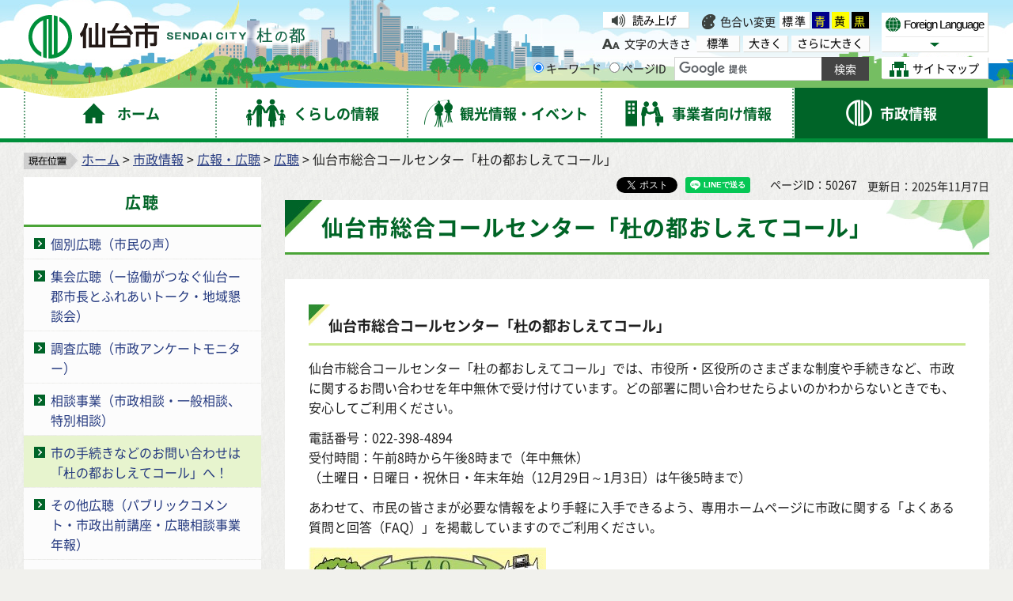

--- FILE ---
content_type: text/html
request_url: http://www.city.sendai.jp.cache.yimg.jp/kochotoke-kocho/callcenter/morinomiyakooshiete.html?mode=preview
body_size: 10371
content:
<?xml version="1.0" encoding="utf-8"?>
<!DOCTYPE html PUBLIC "-//W3C//DTD XHTML 1.0 Transitional//EN" "http://www.w3.org/TR/xhtml1/DTD/xhtml1-transitional.dtd">
<html xmlns="http://www.w3.org/1999/xhtml" lang="ja" xml:lang="ja" xmlns:og="http://ogp.me/ns#" xmlns:fb="http://www.facebook.com/2008/fbml">
<head>
<meta http-equiv="Content-Type" content="text/html; charset=utf-8" />
<meta http-equiv="Content-Style-Type" content="text/css" />
<meta http-equiv="Content-Script-Type" content="text/javascript" />

<title>仙台市総合コールセンター「杜の都おしえてコール」｜仙台市</title>
<meta name="keywords" content="仙台市役所,仙台市役所電話番号,仙台市問い合わせ,仙台市手続き,仙台市" />
<meta name="description" content="仙台市総合コールセンター「杜の都おしえてコール」では、市役所・区役所のさまざまな制度や手続きなど、市政に関するお問い合わせを年中無休で受け付けています。どの部署に問い合わせたらよいのかわからないときでも、安心してご利用ください。" />

<meta name="author" content="仙台市役所 City of Sendai" />
<meta name="viewport" content="width=device-width, maximum-scale=3.0" />
<meta name="format-detection" content="telephone=no" />
<link rel="preload" as="font" crossorigin="anonymous" type="font/woff" href="/shared/font/NotoSansJP-Bold.woff" />
<link rel="preload" as="font" crossorigin="anonymous" type="font/woff2" href="/shared/font/NotoSansJP-Bold.woff2" />
<link rel="preload" as="font" crossorigin="anonymous" type="font/otf" href="/shared/font/NotoSansJP-Bold.otf" />
<link rel="preload" as="font" crossorigin="anonymous" type="font/woff" href="/shared/font/NotoSansJP-Regular.woff" />
<link rel="preload" as="font" crossorigin="anonymous" type="font/woff2" href="/shared/font/NotoSansJP-Regular.woff2" />
<link rel="preload" as="font" crossorigin="anonymous" type="font/otf" href="/shared/font/NotoSansJP-Regular.otf" />
<meta property="og:title" content="仙台市総合コールセンター「杜の都おしえてコール」" />
<meta property="og:type" content="article" />
<meta property="og:description" content="仙台市総合コールセンター「杜の都おしえてコール」では、市役所・区役所のさまざまな制度や手続きなど、市政に関するお問い合わせを年中無休で受け付けています。どの部署に問い合わせたらよいのかわからないときでも、安心してご利用ください。" />
<meta property="og:url" content="https://www.city.sendai.jp/kochotoke-kocho/callcenter/morinomiyakooshiete.html" />
<meta property="og:image" content="http://www.city.sendai.jp/shared/images/sns/logo.jpg" />
<meta property="og:site_name" content="仙台市役所 City of Sendai" />
<meta property="og:locale" content="ja" />
<link href="/shared/style/default.css" rel="stylesheet" type="text/css" media="all" />
<link href="/shared/style/shared.css" rel="stylesheet" type="text/css" media="all" />
<link href="/shared/style/color/color0.css" rel="stylesheet" type="text/css" media="all" id="tmp_color" title="default" class="tmp_color" />
<link href="/shared/style/color/color1.css" rel="alternate stylesheet" type="text/css" media="all" title="darkblue" class="tmp_color" />
<link href="/shared/style/color/color2.css" rel="alternate stylesheet" type="text/css" media="all" title="yellow" class="tmp_color" />
<link href="/shared/style/color/color3.css" rel="alternate stylesheet" type="text/css" media="all" title="black" class="tmp_color" />
<link href="/shared/style/font/normal.css" rel="stylesheet" type="text/css" id="tmp_font" media="all" title="default" class="tmp_font" />
<link href="/shared/style/font/big.css" rel="alternate stylesheet" type="text/css" media="all" title="big" class="tmp_font" />
<link href="/shared/style/font/big2.css" rel="alternate stylesheet" type="text/css" media="all" title="big2" class="tmp_font" />
<link href="/shared/templates/free/style/edit.css" rel="stylesheet" type="text/css" media="all" />
<link href="/shared/style/smartphone.css" rel="stylesheet" media="only screen and (max-width : 480px)" type="text/css" id="tmp_smartphone_css" />
<link href="/shared/templates/free/style/sp_edit.css" rel="stylesheet" media="only screen and (max-width : 480px)" type="text/css" id="tmp_smartphone_edit" />
<link href="/shared/images/favicon/favicon.ico" rel="shortcut icon" type="image/vnd.microsoft.icon" />
<link href="/shared/images/favicon/apple-touch-icon-precomposed.png" rel="apple-touch-icon-precomposed" />
<script type="text/javascript" src="/shared/js/jquery.js"></script>
<script type="text/javascript" src="/shared/js/gd.js"></script>
<script type="text/javascript" src="/shared/js/setting_head.js"></script>
<script type="text/javascript" src="/shared/readspeaker/ReadSpeaker.js?pids=embhl"></script>





<script type="text/javascript" src="/shared/js/ga.js"></script>
</head>
<body class="format_free rn_2023 no_javascript">
<div id="fb-root"></div>
<script async defer crossorigin="anonymous" src="https://connect.facebook.net/ja_JP/sdk.js#xfbml=1&version=v18.0" nonce="j7AkTFru"></script>
<script type="text/javascript" src="/shared/js/setting_body.js"></script>
<div id="tmp_wrapper">
<noscript>
<p>このサイトではJavaScriptを使用したコンテンツ・機能を提供しています。JavaScriptを有効にするとご利用いただけます。</p>
</noscript>
<p><a href="#tmp_honbun" class="skip">本文へスキップします。</a></p>
<div id="tmp_wrap_float">
<div id="tmp_float">
<div id="tmp_float_inner">

<div id="tmp_wrap_header">
<div id="tmp_wrap_header2">
<div id="tmp_header">
<div id="tmp_hlogo"><p><a href="/index.html"><span>仙台市</span></a></p></div>
<div id="tmp_means">
<div id="tmp_means_lft">
<div id="tmp_wrap_means_primary">
<div id="tmp_means_primary" class="switch_menu">
<div id="tmp_sprt_ttl"><p><a href="javascript:void(0);" class="switch"><span>閲覧補助機能</span></a></p></div>
<div id="tmp_sprt_cnt" class="switch_cnt">
<div id="tmp_wrap_func_rc">
<div id="tmp_func_read"><p><a accesskey="L" onclick="readpage(this.href, 'tmp_readspeaker'); return false;" target="_blank" href="https://app-as.readspeaker.com/cgi-bin/rsent?customerid=5228&amp;lang=ja_jp&amp;readid=tmp_readcontents&amp;url=" class="func_read">読み上げ</a></p></div>
<dl id="tmp_func_clr">
<dt>色合い変更</dt>
<dd><a href="javascript:void(0);" id="tmp_color_default" class="changestyle">標準</a></dd>
<dd><a href="javascript:void(0);" id="tmp_darkblue" title="青地に黄色" class="changestyle">青</a></dd>
<dd><a href="javascript:void(0);" id="tmp_yellow" title="黄色地に黒" class="changestyle">黄</a></dd>
<dd class="last"><a href="javascript:void(0);" id="tmp_black" title="黒地に黄色" class="changestyle">黒</a></dd>
</dl>
</div>
<div id="tmp_wrap_func_txt">
<dl id="tmp_func_txt">
<dt>文字の大きさ</dt>
<dd class="normal"><a href="javascript:void(0);" id="tmp_font_default" title="標準" class="changestyle_f">標準</a></dd>
<dd class="big"><a href="javascript:void(0);" id="tmp_big" title="大きく" class="changestyle_f">大きく</a></dd>
<dd class="big2"><a href="javascript:void(0);" id="tmp_big2" title="さらに大きく" class="changestyle_f">さらに大きく</a></dd>
</dl>
</div>
</div>
</div>
</div>
<div id="tmp_means_secondary">
<div id="tmp_search">
<form id="tmp_gsearch" name="tmp_gsearch" action="/search/result.html">
<dl>
<dt><label for="tmp_query"><span>サイト内検索</span></label></dt>
<dd>
<p><input type="text" value="" name="q" size="31" id="tmp_query"/></p>
<p><input type="submit" name="sa" value="サイト内検索" id="tmp_func_sch_btn" /></p>
<p id="tmp_search_hidden">
<input type="hidden" name="cx" value="007321034503161129817:3pu7zmw7cz8" />
<input type="hidden" name="ie" value="UTF-8" />
<input type="hidden" name="cof" value="FORID:9" />
</p>
</dd>
</dl>
</form>
</div>
</div>
</div>
<div id="tmp_means_rgt">
<div id="tmp_means_tertiary">
<div id="tmp_hnavi">
<div class="foreign">
<p class="foreign_language"><a href="/koryu/foreignlanguage/index.html" lang="en" xml:lang="en"><span>Foreign Language</span></a></p>
<div id="tmp_select_language">
<p class="select_btn"><a href="javascript:void(0);" lang="en" xml:lang="en"><span>Select Language</span></a></p>
</div>
</div>
<p class="sitemap"><a href="/sitemap.html"><span>サイトマップ</span></a></p>
</div>
</div>
</div>
</div>
<ul id="tmp_hnavi_s">
<li id="tmp_hnavi_rmenu"><a href="javascript:void(0);"><span>コンテンツメニュー</span></a></li>
</ul>
</div>
</div>
</div>


<div id="tmp_wrap_gnavi">
<div id="tmp_wrap_gnavi2">
<div id="tmp_gnavi">
<ul>
<li id="tmp_glist1"><a href="/index.html"><span>ホーム</span></a></li>
<li id="tmp_glist2"><a href="/kurashi/index.html"><span>くらしの情報</span></a></li>
<li id="tmp_glist3"><a href="/kanko/index.html"><span>観光情報・イベント</span></a></li>
<li id="tmp_glist4"><a href="/jigyosha/index.html"><span>事業者向け情報</span></a></li>
<li id="tmp_glist5"><a href="/shise/index.html"><span>市政情報</span></a></li>
</ul>
</div>
</div>
</div>

</div>
</div>
</div>
<div id="tmp_wrapper2">
<div id="tmp_wrap_main">
<div id="tmp_wrap_main2">
<div id="tmp_wrap_main3" class="column_lnavi">
<div id="tmp_pankuzu">
<p><img src="/shared/images/navi/pan_bg.png" alt="現在位置" width="68" height="21" /><a href="/index.html">ホーム</a> &gt; <a href="/shise/index.html">市政情報</a> &gt; <a href="/shise/koho/index.html">広報・広聴</a> &gt; <a href="/shise/koho/kocho/index.html">広聴</a> &gt; 仙台市総合コールセンター「杜の都おしえてコール」</p>
</div>
<div id="tmp_main">
<div class="wrap_col_lft_navi">
<div class="col_lft_navi">


<div id="tmp_lnavi">
<div id="tmp_lnavi_ttl">
<p><a href="/shise/koho/kocho/index.html">広聴</a></p>
</div>
<div id="tmp_lnavi_cnt">
<ul>
<li><a href="/kochotoke-kocho/shise/koho/kocho/kobetsu.html">個別広聴（市民の声）</a></li>
<li><a href="/kochotoke-kocho/shise/koho/kocho/kocho.html">集会広聴（ー協働がつなぐ仙台ー郡市長とふれあいトーク・地域懇談会）</a></li>
<li><a href="/kochotoke-kocho/shise/koho/kocho/chosa.html">調査広聴（市政アンケートモニター）</a></li>
<li><a href="/kochotoke-kocho/shise/koho/kocho/sodan.html">相談事業（市政相談・一般相談、特別相談）</a></li>
<li><a href="/kochotoke-kocho/callcenter/morinomiyakooshiete.html">市の手続きなどのお問い合わせは「杜の都おしえてコール」へ！</a></li>
<li><a href="/kochotoke-kocho/shise/koho/kocho/sonota/index.html">その他広聴（パブリックコメント・市政出前講座・広聴相談事業年報）</a></li>
<li><a href="/kochotoke-kocho/shise/koho/kocho/chosa/bosyu-2025.html">令和7年度市政モニター募集のお知らせ（終了しました）</a></li>
</ul>
</div>
</div>

<div id="tmp_lnavi_common">
<div id="tmp_findpur">
<div id="tmp_findpur_ttl"><p>目的からさがす</p></div>
<div id="tmp_findpur_cnt">
<ul>
<li class="fevent"><a href="/cgi-bin/event_cal_multi/calendar.cgi"><img src="/shared/images/navi/lnavi/findpur_img1.jpg" width="70" height="70" alt="" /><span>イベントを探す</span></a></li>
<li class="ffacil"><a href="https://www.cm2.epss.jp/sendai/web/"><img src="/shared/images/navi/lnavi/findpur_img2.jpg" width="70" height="70" alt="" /><span>施設を探す・<br />予約する</span></a></li>
<li class="fappl"><a href="/shinsesho/index.html"><img src="/shared/images/navi/lnavi/findpur_img3.jpg" width="70" height="70" alt="" /><span>申請・届出をする</span></a></li>
<li class="fcons"><a href="/sodan/index.html"><img src="/shared/images/navi/lnavi/findpur_img4.jpg" width="70" height="70" alt="" /><span>相談窓口を探す</span></a></li>
</ul>
</div>
</div>
<div id="tmp_bosaikinkyu"><p><a href="/kikikanri/kurashi/anzen/saigaitaisaku/sonaete/joho/index.html"><span>防災・緊急情報</span></a></p></div>
<div id="tmp_wrap_findwo">
<div id="tmp_findwo">
<div id="tmp_findwo_ttl"><p>区役所から探す</p></div>
<div id="tmp_findwo_cnt">
<p class="map"><img src="/shared/images/navi/lnavi/findwo_map.png" width="197" height="125" alt="各区の図" /></p>
<ul>
<li class="area1"><a href="/aobaku/index.html">青葉区</a></li>
<li class="area2"><a href="/miyaginoku/index.html">宮城野区</a></li>
<li class="area3"><a href="/wakabayashiku/index.html">若林区</a></li>
<li class="area4"><a href="/taihakuku/index.html">太白区</a></li>
<li class="area5"><a href="/izumiku/index.html">泉区</a></li>
</ul>
</div>
</div>
</div>
</div>

</div>
</div>
<div class="wrap_col_main">
<div class="col_main">
<div id="tmp_wrap_custom_update">
<div id="tmp_custom_update">

<div id="tmp_wrap_social_btns">
<div id="tmp_social_btns">
<div class="social_media_btn facebook_btn">
<div data-href="https://www.city.sendai.jp/kochotoke-kocho/callcenter/morinomiyakooshiete.html" data-layout="button" data-size="small" class="fb-share-button"><a target="_blank" href="https://www.facebook.com/sharer/sharer.php?u=https://www.city.sendai.jp/kochotoke-kocho/callcenter/morinomiyakooshiete.html&amp;src=sdkpreparse" class="fb-xfbml-parse-ignore">シェアする</a></div>
</div>
<div class="social_media_btn twitter_btn">
<a href="https://twitter.com/share?ref_src=twsrc%5Etfw" data-text="仙台市総合コールセンター「杜の都おしえてコール」" data-lang="ja" data-show-count="false" class="twitter-share-button">ポスト</a><script async src="https://platform.twitter.com/widgets.js" charset="utf-8"></script>
</div>
<div class="social_media_btn line_btn">
<div data-lang="ja" data-type="share-a" data-env="REAL" data-url="https://www.city.sendai.jp/kochotoke-kocho/callcenter/morinomiyakooshiete.html" data-color="default" data-size="small" data-count="false" data-ver="3" style="display: none;" class="line-it-button"></div>
<script src="https://www.line-website.com/social-plugins/js/thirdparty/loader.min.js" async="async" defer="defer"></script>
</div>
</div>
</div>

<p id="tmp_page_id">ページID：50267</p>
<p id="tmp_update">更新日：2025年11月7日</p>
</div>
</div>
<p id="tmp_honbun" class="skip">ここから本文です。</p>
<div id="tmp_readspeaker" class="rs_preserve"></div>
<div id="tmp_readcontents">
<div id="tmp_wrap_contents">
<div id="tmp_contents">

<h1>仙台市総合コールセンター「杜の都おしえてコール」</h1>

<div id="tmp_contents2">


<h2>仙台市総合コールセンター「杜の都おしえてコール」</h2>
<p align="left">仙台市総合コールセンター「杜の都おしえてコール」では、市役所・区役所のさまざまな制度や手続きなど、市政に関するお問い合わせを年中無休で受け付けています。どの部署に問い合わせたらよいのかわからないときでも、安心してご利用ください。</p>
<p>電話番号：<span class="tel_link">022-398-4894</span><br />
受付時間：午前8時から午後8時まで（年中無休）<br />
（土曜日・日曜日・祝休日・年末年始（12月29日～1月3日）は午後5時まで）</p>
<p>あわせて、市民の皆さまが必要な情報をより手軽に入手できるよう、専用ホームページに市政に関する「よくある質問と回答（FAQ）」を掲載していますのでご利用ください。</p>
<p><a href="https://faq.callcenter.city.sendai.jp/"><img alt="よくある質問と回答ページへのバナー" height="66" src="/kochotoke-kocho/callcenter/images/faq.jpg" width="300" />（外部サイトへリンク）</a></p>
<p><a href="https://faq.callcenter.city.sendai.jp/app/top"><img alt="コールセンタートップページバナー" height="65" src="/kochotoke-kocho/callcenter/images/banner.gif" width="300" />（外部サイトへリンク）</a></p>
<p>&nbsp;</p>
<h2>AIチャットボットもご利用ください</h2>
<p>AIチャットボットは、会話形式による自動応答で24時間365日お問い合わせが可能です。</p>
<p><a href="/kochotoke-kocho/callcenter/chatbot.html">詳しくはこちらをご覧ください。</a></p>
<p>&nbsp;</p>
<h2>市政に関するお問い合わせにワンストップでお答えします</h2>
<ul>
	<li>引っ越す場合に必要な手続きについて教えてください</li>
	<li>マイナンバーカードの申請について教えてください</li>
	<li>ごみの分別について教えてください</li>
	<li>税証明の申請について教えてください　</li>
	<li>担当部署や相談窓口がわからない　など</li>
</ul>
<p align="left">　市の制度や手続きに関するお問い合わせにワンストップで対応します。</p>
<p align="left">&nbsp;</p>
<h2>仙台市総合コールセンター「杜の都おしえてコール」について</h2>
<h3>設置目的</h3>
<p align="left">市民の皆さまからのお問い合わせに、専門のオペレーターが迅速に対応し、休日においても市政に関するお問い合わせにワンストップで対応することで、市民サービスの向上を図ります。</p>
<p align="left">また、お問い合わせの対応の一部をコールセンターに集約し、市全体の業務効率化を図ります。</p>
<h3>サービス内容</h3>
<ul>
	<li>電話、ファクス、電子メール、有人チャットにより本市のさまざまな制度や手続きなど、市政に関する一般的なお問い合わせを受け付け、オペレーターがワンストップでわかりやすく回答します。</li>
</ul>
<ul>
	<li>コールセンターで回答を完結できない場合は、担当部署に取り次ぐか、お問い合わせ先の電話番号を案内します。　</li>
</ul>
<p>　　　　　　　<img alt="コールセンターサービスの流れの図" height="400" src="/kochotoke-kocho/callcenter/images/hu.jpg" width="600" /></p>
<p>※お問い合わせの内容によっては、担当部署へ取り次ぐ場合があります</p>
<p>※市役所・区役所の閉庁時間帯または公所等は、電話番号をご案内のうえ、おかけ直しいただく場合があります</p>
<p><a href="/kochotoke-kocho/callcenter/documents/leaflet.pdf" class="icon_pdf">仙台市総合コールセンター「杜の都おしえてコール」リーフレット（PDF：1,066KB）</a></p>
<p><a href="/kochotoke-kocho/callcenter/documents/tagengoban.pdf" class="icon_pdf">仙台市総合コールセンター「杜の都おしえてコール」リーフレット（多言語版）（PDF：1,175KB）</a></p>
<h3 align="left">受付時間</h3>
<p align="left">午前8時から午後8時まで</p>
<p align="left">※土曜日・日曜日・祝休日および年末年始（12月29日～1月3日）は午後5時まで（年中無休）</p>
<h3 align="left">電話番号</h3>
<p><span class="tel_link">022-398-4894</span></p>
<p>※おかけ間違いのないようご注意ください</p>
<h4>対応言語</h4>
<p>日本語のほか、英語、中国語、韓国語、ベトナム語、ネパール語の5カ国語に対応</p>
<h3>ファクス番号</h3>
<p>022-398-5070</p>
<p><a href="/kochotoke-kocho/callcenter/documents/fax.docx" class="icon_word">ファクス送信票（ワード：54KB）</a></p>
<h3>メール</h3>
<p><a href="https://faq.callcenter.city.sendai.jp/app/ask/" target="_blank">メールでのお問い合わせはこちら（外部サイトへリンク）</a></p>
<h3>有人チャット</h3>
<p><a href="https://faq.callcenter.city.sendai.jp/app/top/" target="_blank">仙台市総合コールセンター「杜の都おしえてコール」トップページ（外部サイトへリンク）</a>から専用画面を起動し、知りたい内容を入力すると、会話形式でオペレーターが応答します。</p>
<h3>運用事業者</h3>
<p>コールセンター・杜の都コンソーシアム</p>
<p>（構成員：NEC　VALWAY株式会社、株式会社東計電算）</p>
<p>&nbsp;</p>
<h2><a id="faq">よくある質問と回答（FAQ）</a></h2>
<p>市民の皆さまが必要な情報をより手軽に入手できるよう、専用ホームページに市政に関する「よくある質問と回答（FAQ）」を掲載しています。</p>
<p><a href="http://faq.callcenter.city.sendai.jp/"><img alt="よくある質問と回答ページへのバナー" height="66" src="/kochotoke-kocho/callcenter/images/faq.jpg" width="300" />（外部サイトへリンク）</a></p>
<p>&nbsp;</p>
<h2>こんなときは、担当課に取り次ぎます</h2>
<p>個人情報が必要となるお問い合わせ（例えば、市税の額や国民健康保険料に関することなど）や申請に対する許可といった担当部署の判断を要するお問い合わせなど、コールセンターで回答を完結できない場合は、担当課に取り次ぎます。<br />
市政に関するご意見・ご要望などについては、「<a href="/kochotoke-kocho/shise/koho/kocho/kobetsu.html">市民の声</a>」をご利用ください。</p>
<p>&nbsp;</p>
<h2><a id="manzokudo">利用者満足度調査について</a></h2>
<p>仙台市総合コールセンターをご利用いただいた方に対し、コールセンターの応対等について定期的にアンケートを実施しています。いただいたご意見などは、コールセンターのさらなる品質向上に活かしてまいります。<br />
過去の調査結果は以下のとおりです。</p>
<h3>令和7年度</h3>
<p><a href="/kochotoke-kocho/callcenter/documents/manzokudo_chosa_202507.pdf" class="icon_pdf">令和7年度第1回（PDF：188KB）</a></p>
<h3>令和6年度</h3>
<p><a href="/kochotoke-kocho/callcenter/documents/hokokusho_202407.pdf" class="icon_pdf">令和6年度第1回（PDF：207KB）</a><br />
<a href="/kochotoke-kocho/callcenter/documents/manzokudo_chosa_202412.pdf" class="icon_pdf">令和6年度第2回（PDF：196KB）</a></p>
<h3>令和5年度</h3>
<p><a href="/kochotoke-kocho/callcenter/documents/hokokusho_202307.pdf" class="icon_pdf">令和5年度第1回（PDF：182KB）</a><br />
<a href="/kochotoke-kocho/callcenter/documents/hokokusho_202312.pdf" class="icon_pdf">令和5年度第2回（PDF：175KB）</a></p>
<h3>令和4年度</h3>
<p><a href="/kochotoke-kocho/callcenter/documents/r4_manzokudo_hokokusho_2.pdf" class="icon_pdf">令和4年度第2回（PDF：174KB）</a><br />
<a href="/kochotoke-kocho/callcenter/documents/r4_manzokudo_hokokusho_1.pdf" class="icon_pdf">令和4年度第1回（PDF：215KB）</a></p>
<h3>令和3年度</h3>
<p><a href="/kochotoke-kocho/callcenter/documents/manzokudo3.pdf" class="icon_pdf">令和3年度第2回（PDF：294KB）</a><br />
<a href="/kochotoke-kocho/callcenter/documents/manzokudo202108.pdf" class="icon_pdf">令和3年度第1回（PDF：249KB）</a></p>
<h3>令和2年度</h3>
<p><a href="/kochotoke-kocho/callcenter/documents/manzokudo202102.pdf" target="_blank" class="icon_pdf">令和2年度（PDF：197KB）</a></p>
<p>&nbsp;</p>
<h2><a id="unyou">運用実績を公開しています</a></h2>
<h3>令和2年11月～令和7年3月</h3>
<p><a href="/kochotoke-kocho/callcenter/documents/unnyouzisseki-202404-202504.pdf" class="icon_pdf">運用実績（令和6年4月～令和7年3月）（PDF：601KB）</a><br />
<a href="/kochotoke-kocho/callcenter/documents/unnyouzisseki-202304-202404.pdf" class="icon_pdf">運用実績（令和5年4月～令和6年3月）（PDF：589KB）</a><br />
<a href="/kochotoke-kocho/callcenter/documents/unnyouzisseki-202204-202303.pdf" class="icon_pdf">運用実績（令和4年4月～令和5年3月）（PDF：597KB）</a><br />
<a href="/kochotoke-kocho/callcenter/documents/202111-202203.pdf" class="icon_pdf">運用実績（令和3年11月～令和4年3月）（PDF：508KB）</a><br />
<a href="/kochotoke-kocho/callcenter/documents/sendai_callcenter_202011-202110.pdf" class="icon_pdf">運用実績（令和2年11月～令和3年10月）（PDF：450KB）</a></p>
<p>&nbsp;</p>


<div class="plugin">
<p class="plugin_img"><a href="https://get.adobe.com/jp/reader/"><img src="/shared/images/plugin/get_reader.gif" alt="Adobe Readerのダウンロードページへ" width="158" height="39" /></a></p>
<p>PDF形式のファイルをご覧いただく場合には、Adobe Readerが必要です。Adobe Readerをダウンロードしてください。<a href="https://get.adobe.com/jp/reader/">Adobe Readerのダウンロードページ</a></p>
</div>

<div id="tmp_inquiry">
<div id="tmp_inquiry_ttl"><p>お問い合わせ</p></div>
<div id="tmp_inquiry_cnt">
<form method="post" action="https://www.city.sendai.jp/cgi-bin/simple_faq/form.cgi">
<div class="inquiry_parts">
<p><a href="/soshikikanri/shise/gaiyo/soshiki/043/050.html">市民局広聴課</a></p>
<p>仙台市青葉区国分町3-7-1市役所本庁舎1階</p>
<div class="ip_telafax">
<p class="tel">電話番号：022-214-6132</p>
<p class="fax">ファクス：022-213-8181</p>
</div>
<p class="inquiry_btn"><input type="image" alt="お問い合わせフォーム" src="/shared/images/main/inquiry/inquiry_btn.gif" /></p>
</div>
<p>
<input type="hidden" name="code" value="005070010" />
<input type="hidden" name="dept" value="9504:8674:9006:3943:3943:4275:3943:4192:3943:5271:8176:8674:9587:10002:3777:9504:8342:9089:8259:8010:8674:3777:8757:9255" />
<input type="hidden" name="page" value="/kochotoke-kocho/callcenter/morinomiyakooshiete.html" />
<input type="hidden" name="ENQ_RETURN_MAIL_SEND_FLG" value="0" />
<input type="hidden" name="publish_ssl_flg" value="1" />
</p>
</form>
</div>
</div>

</div>
</div>
</div>
</div>
</div>
</div>
</div>
</div>
</div>
</div>

<div id="tmp_wrap_pnavi">
<div id="tmp_pnavi">
<div class="pnavi">
<p class="ptop"><a href="#tmp_header">このページの先頭へ戻る</a></p>
</div>
</div>
</div>


<div id="tmp_wrap_footer">
<div id="tmp_footer">
<div id="tmp_footer2">
<ul id="tmp_fnavi">
<li><a href="/site/index.html">サイトの使い方</a></li>
<li><a href="/sesakukoho/chosakuken/index.html">著作権・リンク・免責事項</a></li>
<li><a href="/sesakukoho/shise/security/security/toriatsukai.html">個人情報の取り扱いについて</a></li>
<li><a href="/torikumi/index.html">ウェブアクセシビリティへの取り組み</a></li>
</ul>
<div id="tmp_wrap_footer_cnt">
<div id="tmp_footer_cnt">
<address>
<span class="ttl">仙台市役所</span>　法人番号　8000020041009<br />
〒980-8671　宮城県仙台市青葉区国分町3丁目7番1号<span class="spbr">｜代表電話　022-261-1111</span>
</address>
<p>市役所・区役所などの一般的な業務時間は8時30分～17時00分です。<br />
(土日祝日および12月29日～1月3日はお休みです）ただし、施設によって異なる場合があります。</p>
</div>
<div id="tmp_footer_btns">
<div class="col1"><p><a href="https://faq.callcenter.city.sendai.jp/app/top">仙台市総合コールセンター</a><span class="f_tel_link">022-398-4894</span><br />
<span class="call_time">8時～20時<span class="spbr">（土日祝日および年末年始は17時まで）</span></span></p></div>
<div class="lft">
<p><a href="/soshikikanri/shise/gaiyo/soshiki/index.html">各課の業務と連絡先</a></p>
<p><a href="/sesakukoho/kurashi/shisetsu/kokyo/shiyakusho/public-office/1312.html">市役所案内図</a></p>
</div>
<div class="rgt">
<p><a href="/sesakukoho/shise/koho/koho/shise.html"><span>市政・ホームページに関する<br />
ご意見・ご提案、お問い合わせ</span></a></p>
</div>
</div>
</div>
</div>
</div>
</div>
<div id="tmp_wrap_copyright">
<div id="tmp_copyright">
<p lang="en" xml:lang="en">Copyright&copy;City of Sendai All Rights Reserved.</p>
</div>
</div>
</div>
</div>
<script type="text/javascript" src="/shared/js/setting_onload.js"></script>
</body>
</html>

--- FILE ---
content_type: text/css
request_url: http://www.city.sendai.jp.cache.yimg.jp/shared/templates/free/style/edit.css
body_size: 31499
content:
@charset "utf-8";

/* ==================================================
selector
================================================== */
#tmp_contents h1 {
	margin:0 0 1.1em; /* 変更しない */
	padding:18px 120px 15px 46px;
	color:#006426;
	background:#FFFFFF url(/shared/templates/free/images/contents/h1_bg.jpg) no-repeat left top;
	font-size:175%; /* デザインによって相対指定で指定しなおす */
	border-bottom:3px solid #4AA437;
	letter-spacing:1px;
	line-height:1.2;
	clear:both; /* 変更しない */
}
.column_cnt #tmp_contents h1 {
	background:#FFFFFF url(/shared/templates/free/images/contents/h1cnt_bg.jpg) no-repeat left top;
}
#tmp_contents h2 {
	background:url(/shared/templates/free/images/contents/h2_bg.jpg) no-repeat left top;
	border-bottom:3px solid #C8E78D;
	margin:0.3em 0 0.9em;/* 変更しない */
	padding:12px 25px 9px;
	font-size:113%;/* デザインによって相対指定で指定しなおす */
	clear:both;/* 変更しない */
	font-weight:bold;
}
.format_idx3 #tmp_contents h2 {
	background:#E1EBC8 url(/shared/templates/free/images/contents/h2idx3_bg.jpg) no-repeat left top;
	border-bottom:3px solid #1A723F;
	margin:4px 0 0.9em;/* 変更しない */
	padding:7px 18px 5px;
	font-size:112%;/* デザインによって相対指定で指定しなおす */
	clear:both;/* 変更しない */
	font-weight:normal;
}
#tmp_contents h3 {
	margin:1.2em 0 0.8em;/* 変更しない */
	padding:4px 10px 5px;
	font-size:100%;/* デザインによって相対指定で指定しなおす */
	border-left:6px solid #2E8C31;
	background:url(/shared/templates/free/images/contents/h3_bg.gif) repeat-x left bottom;
	clear:both;/* 変更しない */
	font-weight:bold;
}
#tmp_contents h4 {
	margin:1.5em 0 0.8em;/* 変更しない */
	font-size:100%;/* デザインによって相対指定で指定しなおす */
	background:url(/shared/templates/free/images/contents/h4_bg.gif) no-repeat left 0.2em;
	padding-left:24px;
	clear:both;/* 変更しない */
	font-weight:bold;
}
#tmp_contents h5,
#tmp_contents h6 {
	margin:1.5em 0 0.8em;/* 変更しない */
	font-size:100%;/* デザインによって相対指定で指定しなおす */
	clear:both;/* 変更しない */
}
#tmp_contents p {
	margin:0 0 0.8em 0; /* 変更しない */
}
#tmp_contents ul {
	margin:0 0 1em 2.4em;/* 変更しない */
	list-style-image:url(/shared/images/icon/list_icon.gif);/* 変更しない */
}
.format_idx3 #tmp_contents ul {
	margin:0;
	list-style:none;
	margin:0 0 1.5em;
}
.format_idx3 #tmp_contents ul li {
	background:url(/shared/images/icon/list_icon2.gif) no-repeat left 0.22em;
	padding-left:21px;
	margin-bottom:0.4em;
}
.format_idx3 #tmp_contents ul li a {
	text-decoration: none;
}
#tmp_contents ol {
	margin:0 0 1em 3.2em; /* 変更しない */
	list-style-image:none; /* 変更しない */
}
#tmp_contents ul li,
#tmp_contents ol li {
	margin:0 0 0.5em;/* 変更しない */
}
#tmp_contents ul ul,
#tmp_contents ul ol,
#tmp_contents ol ul,
#tmp_contents ol ol {
	margin:0.3em 0 0 1.5em; /* 変更しない */
}
#tmp_contents hr {
	height:1px; /* 変更しない */
	color:#CCCCCC; /* 変更しない */
	background-color:#CCCCCC; /* 変更しない */
	border:none; /* 変更しない */
	clear:both; /* 変更しない */
}
#tmp_contents ul.lmenu {
	margin:0;
	list-style:none;
	margin:0 0 1.5em;
}
#tmp_contents ul.lmenu li {
	background:url(/shared/images/icon/list_icon2.gif) no-repeat left 0.22em;
	padding-left:21px;
	margin-bottom:0.4em;
}
#tmp_contents ul.lmenu li a {
	text-decoration:none;
}
/* ==================================================
index
================================================== */
#tmp_idx_info {
	color:inherit;
	background-color:#FFFFFF;
	border-bottom:3px solid #DDDDDC;
	margin:0 0 1.8em;
}
#tmp_idx_info_ttl {
	color:#000000;
	background-color:#B0E088;
}
#tmp_idx_info_ttl p {
	padding:13px 25px 9px;
	margin:0 0 0.7em;
	font-size:112%;
}
#tmp_idx_info_cnt {
	padding:0 14px 11px;
}
#tmp_contents #tmp_idx_info_cnt table.list_table .date {
	width:5em;
	white-space:nowrap;
}
#tmp_contents #tmp_idx_info_cnt table.list_table p {
	margin:0 0 0.4em;
}
#tmp_contents #tmp_idx_info_cnt table.list_table p a {
	text-decoration:none;
}
/* read_all */
#tmp_idx_info .read_all {
	text-align:right;
	clear:both;
}
#tmp_idx_info .read_all ul {
	clear:both;
	list-style:none;
	list-style-image:none;
	border-bottom:none;
	padding:10px 0 0;
	border-top:1px solid #E0E0D8;
	margin:12px 0 0;
}
#tmp_idx_info .read_all ul li {
	margin:0;
	display:inline-block;
	font-size:87%;
}
*:first-child+html #tmp_idx_info .read_all ul li {
	display:inline;
	zoom:1;
}
#tmp_idx_info .read_all ul li a {
	color:#000000;
	background-color:transparent;
	text-decoration:none;
}
#tmp_idx_info .read_all ul li.read_news {
	margin-right:13px;
}
#tmp_idx_info .read_all ul li.read_news a {
	background:url(/shared/templates/top/images/icon/shinchaku_icon.gif) no-repeat left 0.25em;
	padding-left:15px;
}
#tmp_idx_info .read_all ul li.read_rss {
	background:none;
}
#tmp_idx_info .read_all ul li.read_rss a {
	background:url(/shared/templates/top/images/icon/rss_icon.jpg) no-repeat left 0.25em;
	padding-left:15px;
}
#tmp_idx_topics {
	color:inherit;
	background-color:#FFFFFF;
	border-bottom:3px solid #DDDDDC;
	margin:0 0 1.7em;
}
#tmp_idx_topics_ttl {
	color:#000000;
	background-color:#B0E088;
}
#tmp_idx_topics_ttl p {
	padding:13px 25px 9px;
	margin:0 0 0.7em;
	font-size:112%;
}
#tmp_idx_topics_cnt {
	padding:0 14px 9px;
}
#tmp_contents #tmp_idx_topics_cnt ul {
	margin:0;
	list-style:none;
	list-style-image:none;
}
#tmp_idx_topics_cnt ul li {
	list-style:none;
	background:url(/shared/images/icon/list_icon3.gif) no-repeat left 0.05em;
	padding-left:20px;
	margin-bottom:0.4em;
}
#tmp_idx_topics_cnt ul li a {
	text-decoration:none;
}

#tmp_contents #tmp_idx_menus h2,
#tmp_contents #tmp_idx2_menus h2 {
	margin-top:0;
	padding:12px 25px 8px;
	font-weight:normal;
}
#tmp_idx_menus .col2,
#tmp_idx2_menus .col2 {
	margin:0 0 1.9em;
}
#tmp_idx_menus .col2L,
#tmp_idx_menus .col2R {
	background-color:#FFFFFF;
	height:275px;
	border-bottom:3px solid #DDDDDC;
}
#tmp_idx2_menus .col2L,
#tmp_idx2_menus .col2R {
	background-color:#FFFFFF;
	min-height:167px;
	border-bottom:3px solid #DDDDDC;
}
#tmp_idx_menus .col2L,
#tmp_idx2_menus .col2L {
	margin-right:3%;
}
#tmp_box_facility h2 a,
#tmp_idx_menus .col2 h2 a,
#tmp_idx2_menus .col2 h2 a,
#tmp_idxj_menus h2 a {
	text-decoration:none;
	color:#000000;
	background:transparent url(/shared/images/icon/link_icon.gif) no-repeat right 0.2em;
	padding:2px 29px 2px 0;
}
#tmp_contents #tmp_idx_menus ul,
#tmp_contents #tmp_idx2_menus ul {
	margin:0 0 0 1em;
	list-style:none;
}
#tmp_contents #tmp_shicho_active_idx #tmp_idx_menus ul {
	margin-bottom:1em;
}
#tmp_contents #tmp_idx_menus ul li,
#tmp_contents #tmp_idx2_menus ul li {
	background:url(/shared/images/icon/list_icon2.gif) no-repeat left 0.2em;
	padding:0 0 0 17px;
	width:179px;
	display:inline-block;
	margin:0 2px 0.5em 0px;
	vertical-align:top;
}
#tmp_contents #tmp_shicho_active_idx #tmp_idx_menus ul li {
	width:100%;
	display:block;
	background:url(/shared/images/icon/list_icon.gif) no-repeat left 0.3em;
}
*:first-child+html #tmp_contents #tmp_idx_menus ul li,
*:first-child+html #tmp_contents #tmp_idx2_menus ul li {
	display:inline;
	zoom:1;
}
#tmp_contents #tmp_idx_menus ul li a,
#tmp_contents #tmp_idx2_menus ul li a {
	text-decoration:none;
}
#tmp_idx_menus .col2 .more,
#tmp_idxj_menus .more {
	text-align:center;
	background:url(/shared/images/icon/read_more_line.gif) repeat-x left top;
	margin:0 15px;
	padding:3px 0 0;
}
#tmp_idx_menus .col2 .more a,
#tmp_idxj_menus .more a {
	text-decoration:none;
	background:url(/shared/images/icon/read_more_icon.gif) no-repeat left 0.3em;
	padding:0 0 0 19px;
	margin:0;
}
#tmp_idx2_menus .idx2_box_menu {
	padding:0px 16px 10px;
}
#tmp_idx2_menus .idx2_box_menu .img_l {
	float:left;
	margin-right:13px;
	margin-top:3px;
}
#tmp_box_facility {	
	color:#000000;		
	background-color:#FFFFFF;		
	border-bottom:3px solid #DDDDDC;		
	margin:0 0 1.8em;
}
#tmp_box_facility h2 {
	margin-top:0;
	margin-bottom:0.9em;
	padding:13px 18px 8px;
	border-bottom:3px solid #7BB67D;
	background:none;
}
#tmp_box_facility_cnt {
	padding:0 0 0 16px;
}
#tmp_box_facility_cnt .col3L {
	margin-right:1.6%;
}
#tmp_box_facility_cnt .col3M {
	margin-right:1.5%;
}
.format_idx #tmp_contents .box_link {
	color:#000000;
	background-color:#FFFFFF;
	border-bottom:3px solid #DDDDDC;
}
.format_idx #tmp_contents .box_link .box_link_cnt {
	border:none;
}
/* idx jigyosha */
#tmp_i3shinse_box {
	color:#000000;
	background-color:#C8E78D;
	border:4px solid #B0E088;
	padding:10px 17px;
	margin-bottom:1.9em;
}
#tmp_i3shinse_box_ttl p {
	margin-bottom:5px;
	font-size:113%;
}
#tmp_i3shinse_box_cnt {
	clear:both;
}
#tmp_i3shinse_box_cnt ul {
	margin:0;
	list-style:none;
	list-style-image:none;
}
#tmp_i3shinse_box_cnt li {
	float:left;
	text-align:center;
	line-height:1.2;
}
#tmp_i3shinse_box_cnt li a {
	display:block;
	color:#545454;
	background-color:#FFFFFF;
	text-decoration:none;
	font-weight:bold;
	font-size:113%;
	padding:5px 0;
}
#tmp_i3shinse_box_cnt li span {
	display:inline-block;
	padding:18px 0 15px;;
	text-align:left;
}
#tmp_i3shinse_box_cnt li {
	width:410px;
}
#tmp_i3shinse_box_cnt li a {
	display:block;
	border-left:7px solid #63A965;
}
#tmp_i3shinse_box_cnt .dwnld {
	margin-right:28px;
}
#tmp_i3shinse_box_cnt .dwnld span {
	padding-left:55px;
	background:url(/shared/templates/free/images/contents/icon/dl_icon.jpg) no-repeat left center;
}
#tmp_i3shinse_box_cnt .shinse span {
	padding-left:75px;
	background:url(/shared/templates/free/images/contents/icon/shinse_icon.jpg) no-repeat left center;
}
#tmp_idxj_menus .idxj_box {
	color:#000000;
	background-color:#FFFFFF;
	border-bottom:3px solid #DDDDDC;
	margin-bottom:2em;
}
#tmp_idxj_menus .idxj_box .ttl a {
	color:#000000;
	background-color:transparent;
	text-decoration:none;
	font-weight:normal
}
#tmp_idxj_menus .idxj_box ul {
	list-style-image:url(/shared/images/icon/list_icon2.gif);
	margin:0 0 0.5em 17px;
}
#tmp_contents #tmp_idxj_menus ul li {
	background:url(/shared/images/icon/list_icon2.gif) no-repeat left 0.2em;
	padding:0 0 0 17px;
	width:47%;
	display:inline-block;
	margin:0 2px 0.5em 0px;
}
*:first-child+html #tmp_contents #tmp_idxj_menus ul li {
	display:inline;
	zoom:1;
}
#tmp_idxj_menus .idxj_box ul a {
	text-decoration:none;
}
/* idx jigyosha */
/* kanko index */
/* category title */
#tmp_contents2 #tmp_cate_ttl {
	border-top:3px solid transparent;
	background-color:#FFFFFF;
	margin:0;
}
#tmp_contents2 #tmp_cate_ttl h1#tmp_cate_kaev {
	border-right:3px solid #DDDDDC;
	border-bottom:3px solid #DDDDDC;
	padding:107px 20px;
	margin:0;
}
#tmp_contents2 #tmp_cate_ttl h1#tmp_cate_kaev {
	background:url(/shared/images/cate/cate_kaev_bg.jpg) no-repeat center 60px;
}
/* category title */
/*gallery*/
/* 初期表示・no_javascript時の表示対応 追加0916 */
#tmp_kaev .kfgallery {
	display:none;
}
#tmp_kaev .kfgallery:first-child {
	display:block;
}
#tmp_kaev .kfgallery,
#tmp_kaev .box_gallrey {
	position:relative;
}
#tmp_kaev .kfgallery .link,
#tmp_kaev .box_gallrey .link {
	position:absolute;
	bottom:0;
	left:0;
}
#tmp_kaev .kfgallery img,
#tmp_kaev .box_gallrey img {
	max-height:263px;
	width:890px;
	height:auto;
}
#tmp_kaev_rgt {
	position:relative;
}
#tmp_kaev {
	padding:10px;
	position:relative;
}
#tmp_kaev p {
	margin-bottom:0;
}
#tmp_kaev .wrap_gallery_cntrol {
	position:absolute;
	z-index:10;
	bottom:0;
	right:0;
	background:url(/shared/templates/free/images/contents/kankoevent/gallery/order_bg.png) repeat left top;
	padding:9px 35px 2px 46px;
}

#tmp_kaev .wrap_gallery_cntrol .list_order {
	list-style:none;
	float:left;
	margin:0 5px 0 0;
}
#tmp_kaev .wrap_gallery_cntrol .list_order li {
	float:left;
	height:18px;
	margin:0 6px 3px 0;
}
#tmp_kaev .gallery_cntrol {
	float:right;
}
#tmp_kaev .gallery_navi {
	display:inline;
}
#tmp_kaev .prev,
#tmp_kaev .next {
	position:absolute;
	z-index:15;
}
#tmp_kaev .prev {
	left:6px;
	bottom:6px;
	background:url(/shared/templates/top/images/gallery/lo_line_bg.png) no-repeat right top;
	padding-right:7px;
}
#tmp_kaev .next {
	right:4px;
	bottom:6px;
	background:url(/shared/templates/top/images/gallery/lo_line_bg.png) no-repeat left top;
	padding-left:7px;
}
/*gallery*/
#tmp_wrap_kaev_mid {
	display:table;
	border-collapse:collapse;
	margin-bottom:35px;
}
#tmp_kaev_mid {
	display:table-row;
	color:#000000;
	background-color:#D9E8DF;
}
#tmp_wrap_kaev {
	padding:0 20px;
	margin-bottom:18px;
}
#tmp_wrap_kaev_lft {
	float:left;
}
#tmp_kaev_lft {
	width:300px;
}
#tmp_wrap_kaev_rgt {
	width:890px;
	float:right;
}
#tmp_wrap_kaev_tpcs {
	background:#F4E0D9 url(/shared/templates/free/images/contents/kankoevent/kankotopcs_bg.jpg) no-repeat left top;
	display:table-cell;
	vertical-align:top;
	width:50%;
}
#tmp_kaev_tpcs {
	padding:30px 0 11px 30px;
}
#tmp_kaev_tpcs .kanko_topics_ttl{
	margin-bottom:9px;
}
#tmp_kaev_event .event_topics_ttl {
	margin-bottom:12px;
}
#tmp_wrap_kaev_event {
	background:#D9E8DF url(/shared/templates/free/images/contents/kankoevent/shuyoevent_bg.jpg) no-repeat left top;
	display:table-cell;
	vertical-align:top;
}
#tmp_kaev_event {
	padding:10px 0px 10px 29px;
}
#tmp_kaev_tpcs .kanko_heding {
	float:left;
	margin-right:111px;
	background:url(/shared/templates/free/images/contents/kankoevent/kankotopics_img.jpg) no-repeat left top;
	width:152px;
	height:62px;
}
#tmp_kaev_tpcs .kanko_heding span {
	width:152px;
	height:62px;
}
#tmp_kaev_tpcs .kanko_txt {
	float:left;
	width:319px;
	margin-top:11px;
	line-height:1.4;
}
#tmp_kaev_event .event_heding {
	float:left;
	margin-right:131px;
	background:url(/shared/templates/free/images/contents/kankoevent/shuyoevent_img.jpg) no-repeat left top;
	width:136px;
	height:79px;
}
#tmp_kaev_event .event_txt {
	margin-top:30px;
	float:left;
	width:320px;
	line-height:1.4;
}
#tmp_kaev_tpcs .kanko_txt,
#tmp_kaev_event .event_txt,
#tmp_kaev_mid .link_box .txt,
#tmp_kaev_mid .link_box .txt {
	font-size:88%;
}
#tmp_kaev_tpcs .kanko_topics_cnt,
#tmp_kaev_event .event_topics_cnt {
	margin-bottom:0.7em;
}
#tmp_kaev_mid .link_box {
	float:left;
	width:283px;
	margin-right:17px;
	margin-bottom:14px;
	min-height:275px;
	color:#000000;
	background-color:#FFFFFF;
}
#tmp_kaev_mid .link_box p a {
	display:block;
	text-decoration:none;
}
#tmp_kaev_mid .link_box p a span {
	display:block;
}
#tmp_kaev_mid .link_box p a .img {
	margin-bottom:20px;
}
#tmp_kaev_mid .link_box p a .txt {
	padding:0 24px 0 17px;
	line-height:1.4;
}
#tmp_kaev_tpcs .read_all p,
#tmp_kaev_event .read_all p,
#tmp_kanko_rcmd .read_all p {
	text-align:center;
}
#tmp_kaev_tpcs .read_all a,
#tmp_kaev_event .read_all a,
#tmp_kanko_rcmd .read_all a {
	display:inline-block;
	text-decoration:none;
}
#tmp_kaev_tpcs .read_all a {
	color:#B22C00;
	border:#B22D00 1px solid;
	padding:12px 87px 11px;
}
#tmp_kaev_event .read_all a {
	color:#006427;
	border:#006428 1px solid;
	padding:12px 47px 11px;
}
#tmp_kanko_rcmd .read_all a {
	color:#444444;
	border:#444444 1px solid;
	padding:13px 70px 10px;
}
#tmp_kanko_rcmd {
	margin:0 30px 32px;
	clear:both;
}
#tmp_kanko_rcmd_ttl {
	margin:0 0 7px 2px;
}
#tmp_kanko_rcmd .rcmd_heading {
	background:url(/shared/templates/free/images/contents/kankoevent/rcmd_img.jpg) no-repeat left top;
	width:156px;
	height:22px;
}
/* slide_bnr
============================== */
#tmp_kanko_rcmd_cnt {
	position:relative;
	color:inherit;
	padding:0px;
	z-index:0;
}
#tmp_kanko_rcmd_cnt2 {
	padding:12px 60px 6px 67px;
}
.no_javascript #tmp_kanko_rcmd_cnt2 {
	padding:11px 17px 28px;
}
#tmp_kanko_rcmd_cnt2 .box_wrap_parent_gallrey {
	max-width:1088px;
	width:1088px !important;
}
#tmp_kanko_rcmd_cnt2  .box_gallrey {
	width:222px !important;
}
/* jsoff等対応 */
#tmp_kanko_rcmd_cnt2 .slide_box:nth-child(n+6) {
	display:none;
}
.no_javascript #tmp_kanko_rcmd_cnt2 .slide_box:nth-child(n+6) {
	display:block;
}
#tmp_kanko_rcmd_cnt2 .slide_box {
	background:url(/shared/templates/free/images/contents/kankoevent/rcmdbox_bg.gif) repeat left top;
	position:relative;
	width:195px;
	font-size:88%;
	float:left;
	margin:0 20px 20px 0;
}
#tmp_kanko_rcmd_cnt2 .slide_box2 {
	background:url(/shared/templates/free/images/contents/kankoevent/rcmdbox_bg.gif) repeat left top;
	position:relative;
	width:195px;
	font-size:88%;
}
#tmp_kanko_rcmd_cnt2 .slide_box2 .slide_img p {
	margin:0;
}
#tmp_kanko_rcmd_cnt2 .slide_box2 .slide_txt p {
	display:table;
	width:100%;
	line-height:1.2;
}
#tmp_kanko_rcmd_cnt2 .slide_box2 .slide_txt a {
	display:table-cell;
	padding:0 10px;
	height:66px;
	width:100%;
	color:#000000;
	background:transparent;
	text-align:center;
	text-decoration:none;
	vertical-align:middle;
}
#tmp_kanko_rcmd_cnt2 #tmp_slide_cnt {
	position:absolute;
	bottom:4px;
	left:27px;
	width:195px;
}
#tmp_slide_player {
	float:left;
}
#tmp_slide_player a {
	display:block;
	width:60px;
	height:17px;
}
#tmp_slide_player img {
	vertical-align:text-top;
}
#tmp_kanko_rcmd_cnt2 .stop_btn,
#tmp_kanko_rcmd_cnt2 .play_btn {
	position:absolute;
	top:-30px;
	left:180px;
	z-index:100;
}
#tmp_kanko_rcmd_cnt2 .prev_btn {
	position:absolute;
	top:13px;
	left:0;
	z-index:100;
}
#tmp_kanko_rcmd_cnt2 .next_btn {
	position:absolute;
	top:13px;
	right:0;
	z-index:100;
}
#tmp_kanko_rcmd_cnt2 .prev_btn a,
#tmp_kanko_rcmd_cnt2 .next_btn a {
	display:block;
	height:255px;
	width:39px;
	background-color:#444444;
	vertical-align:middle;
}
#tmp_kanko_rcmd_cnt2 .prev_btn a img,
#tmp_kanko_rcmd_cnt2 .next_btn a img {
	margin-top:88px;
}
#tmp_kanko_rcmd_cnt2 .prev_btn {
	text-align:right;
}
.format_kanko_idx1 #tmp_inquiry {
	padding:0 26px;
}
#tmp_kanko_rcmd_cnt2 .list_order {
	display:none;
}
/* ==================================================
parts
================================================== */
/* outline
============================== */
#tmp_contents .outline {
	margin:0 0 0.8em; /* 変更しない */
	border:2px solid #B22F05;
	clear:both; /* 変更しない */
}
#tmp_contents table.outline {
	width:100%; /* 変更しない */
	border-collapse:collapse; /* 変更しない */
	border-spacing:0; /* 変更しない */
}
#tmp_contents table.outline td {
	padding:10px 10px 0;
	color:inherit;
	background-color:#FFFFFF;
}
#tmp_contents div.outline {
	padding:10px 10px 0;
	color:inherit;
	background-color:#FFFFFF;
}
* html #tmp_contents div.outline {
	width:100%; /* 変更しない */
}
#tmp_contents .outline ul {
	margin-left:24px; /* 変更しない */
}
#tmp_contents .outline ol {
	margin-left:24px; /* 変更しない */
}
#tmp_contents .outline ul ul,
#tmp_contents .outline ul ol,
#tmp_contents .outline ol ul,
#tmp_contents .outline ol ol {
	margin:0.3em 0 0 24px; /* 変更しない */
}
/* box_info
============================== */
#tmp_contents .box_info {
	margin:0 0 0.8em; /* 変更しない */
	clear:both; /* 変更しない */
}
#tmp_contents table.box_info {
	width:100%; /* 変更しない */
	border-collapse:separate; /* 変更しない */
	border-spacing:0; /* 変更しない */
}
#tmp_contents .box_info .box_info_ttl {
	padding:7px 12px;
	color:inherit;
	background-color:#FFDFBF;
	border-left:6px solid #FFA64D;
	font-size:113%;
}
#tmp_contents .box_info .box_info_ttl p {
	margin-bottom:0; /* 変更しない */
}
#tmp_contents .box_info .box_info_cnt {
	padding:10px 10px 0;
	color:#000000;
	background-color:#FFFFFF;
	border:1px solid #E0E0D8;
}
#tmp_contents .box_info ul {
	margin-bottom:0.8em; /* 変更しない */
	margin-left:24px; /* 変更しない */
	list-style-image:url(/shared/images/icon/list_icon2.gif);/* 変更しない */
}
#tmp_contents .box_info ol {
	margin-bottom:0.8em; /* 変更しない */
	margin-left:24px; /* 変更しない */
}
#tmp_contents .box_info ul ul,
#tmp_contents .box_info ul ol,
#tmp_contents .box_info ol ul,
#tmp_contents .box_info ol ol {
	margin:0.3em 0 0 24px; /* 変更しない */
}
/* box_file
============================== */
#tmp_contents .box_file {
	margin:0 0 1.8em;/* 変更しない */
	border:5px solid #C8E4C3;
	clear:both;/* 変更しない */
}
#tmp_contents table.box_file {
	width:100%; /* 変更しない */
	border-collapse:collapse; /* 変更しない */
	border-spacing:0; /* 変更しない */
}
#tmp_contents .box_file .box_file_ttl {
	background:url(/shared/templates/free/images/contents/file_icon.gif) no-repeat 19px 0.7em;
	padding:14px 52px;
	color:inherit;
	letter-spacing:2px;
	font-size:113%;
}
#tmp_contents .box_file .box_file_ttl p {
	margin-bottom:0; /* 変更しない */
}
#tmp_contents .box_file .box_file_cnt {
	padding:0px 15px 10px;
}
#tmp_contents .box_file .box_file_cnt p {
	margin:0 !important;
}
#tmp_contents .box_file ul {
	margin-left:0; /* 変更しない */
	margin-bottom:0; /* 変更しない */
	list-style:none;
	list-style-image:none;
}
#tmp_contents .box_file ol {
	margin-left:0; /* 変更しない */
	margin-bottom:0; /* 変更しない */
	list-style:none;
	list-style-image:none;
}
#tmp_contents .box_file ul ul,
#tmp_contents .box_file ul ol,
#tmp_contents .box_file ol ul,
#tmp_contents .box_file ol ol {
	margin:0.3em 0 0 24px; /* 変更しない */
}
#tmp_contents .box_file ul li,
#tmp_contents .box_file ol li {
	margin-bottom:0.2em;
}
/* box_link
============================== */
#tmp_contents .box_link {
	margin:0 0 0.8em;/* 変更しない */
	clear:both;/* 変更しない */
}
#tmp_contents table.box_link {
	width:100%; /* 変更しない */
	border-collapse:separate; /* 変更しない */
	border-spacing:0; /* 変更しない */
}
#tmp_contents .box_link .box_link_ttl {
	padding:7px 12px;
	color:inherit;
	background-color:#E2E2DB;
	border-left:6px solid #C1C2BC;
	font-size:113%;
}
#tmp_contents .box_link .box_link_ttl p {
	margin-bottom:0; /* 変更しない */
}
#tmp_contents .box_link .box_link_cnt {
	padding:10px 10px 0;
	border:1px solid #E0E0D8;
	color:#000000;
	background-color:#FFFFFF;
}
#tmp_contents .box_link ul {
	margin-bottom:0.8em; /* 変更しない */
	margin-left:24px; /* 変更しない */
	list-style-image:url(/shared/images/icon/list_icon3.gif);/* 変更しない */
}
#tmp_contents .box_link ul li {
	margin-bottom:0.4em;
}
#tmp_contents .box_link ol {
	margin-bottom:0.8em; /* 変更しない */
	margin-left:24px; /* 変更しない */
}
#tmp_contents .box_link ul ul,
#tmp_contents .box_link ul ol,
#tmp_contents .box_link ol ul,
#tmp_contents .box_link ol ol {
	margin:0.3em 0 0 24px; /* 変更しない */
}
/* box_menu
============================== */
#tmp_contents .box_menu {
	margin:0 0 0.8em; /* 変更しない */
	border:1px solid #E0E0D8;
	clear:both; /* 変更しない */
	border-left:7px solid #63A965;
}
#tmp_contents table.box_menu {
	width:100%; /* 変更しない */
	border-collapse:collapse; /* 変更しない */
	border-spacing:0; /* 変更しない */
}
#tmp_contents table.box_menu td {
	padding:5px 10px 0;
}
#tmp_contents div.box_menu {
	padding:10px 10px 0;
}
#tmp_contents .box_menu h2 {
	margin:0 0 0.8em;
	padding:0;
	color:inherit;
	font-size:100%;
	background:none;
	border:none;
}
#tmp_contents .box_menu ul {
	margin-bottom:0.8em; /* 変更しない */
	margin-left:24px; /* 変更しない */
}
#tmp_contents .box_menu ol {
	margin-bottom:0.8em; /* 変更しない */
	margin-left:24px; /* 変更しない */
}
#tmp_contents .box_menu ul ul,
#tmp_contents .box_menu ul ol,
#tmp_contents .box_menu ol ul,
#tmp_contents .box_menu ol ol {
	margin:0.3em 0 0 24px; /* 変更しない */
}
/* box_btn
============================== */
#tmp_contents ul.box_btn {
	margin:0 0 0.3em;
	padding:0;
	list-style:none;
	list-style-image:none;
}
#tmp_contents ul.box_btn li {
	border:none;
	border-left:7px solid #63A965;
	padding:0;
	text-align:center;
	margin:0 0 1em;
}
#tmp_contents ul.box_btn li a {
	text-decoration:none;
	display:block;
	padding:8px 0 8px 0px;
	border:1px solid #E0E0D8;
	border-left:none;
	color:inherit;
	background-color:#FFFFFF;
}
/* datatable 
   enquete_table
============================== */
#tmp_contents table.datatable,
#tmp_contents table.enquete_table {
	margin:0 0 0.8em; /* 変更しない */
	color:inherit;
	background-color:#FFFFFF;
	border-collapse:collapse; /* 変更しない */
	border-spacing:0; /* 変更しない */
	border:1px solid #CDCDCD;
}
#tmp_contents table.datatable th,
#tmp_contents table.enquete_table th {
	padding:5px 8px;
	color:inherit;
	background-color:#C8E78D;
	border:1px solid #CDCDCD;
}
#tmp_contents table.datatable td,
#tmp_contents table.enquete_table td {
	padding:5px 8px;
	border:1px solid #CDCDCD;
}
#tmp_contents table.datatable caption,
#tmp_contents table.enquete_table caption {
	padding:0 0 0.5em; /* 変更しない */

	font-weight:bold; /* 変更しない */
	text-align:left; /* 変更しない */
}
#tmp_contents table.datatable p {
	margin:0; /* 変更しない */
}
#tmp_contents table.datatable ul,
#tmp_contents table.datatable ol,
#tmp_contents table.enquete_table ul,
#tmp_contents table.enquete_table ol {
	margin:0.2em 0 0 24px; /* 変更しない */
}
#tmp_contents table.datatable ul ul,
#tmp_contents table.datatable ul ol,
#tmp_contents table.datatable ol ul,
#tmp_contents table.datatable ol ol,
#tmp_contents table.enquete_table ul ul,
#tmp_contents table.enquete_table ul ol,
#tmp_contents table.enquete_table ol ul,
#tmp_contents table.enquete_table ol ol {
	margin:0.3em 0 0 24px; /* 変更しない */
}
#tmp_contents table.enquete_table {
	width:100%; /* 変更しない */
}
#tmp_contents table.enquete_table th {
	width:20%; /* 変更しない */
}
#tmp_contents table.enquete_table .nes,
#tmp_contents table.enquete_table .memo {
	color:#BF1111; /* shared.cssのtxt_redと同じ値を設定 */
	font-weight:normal; /* 変更しない */
	background-color:transparent; /* 変更しない */
}
/* form_btn */
#tmp_contents .enquete_button {
	margin:15px 0; /* 変更しない */
	text-align:center; /* 変更しない */
}
/* bgcolor */
/* ▼▼▼▼▼▼▼▼▼▼▼▼▼▼▼▼▼▼▼▼▼▼▼▼▼ */
/* 構築シートによって種類増減 */
#tmp_contents table.datatable table th.bg_pink {
	color:inherit;
	background-color:#FCECEC; /* shared.cssのbg_redと同じ値を設定 */
}
#tmp_contents table.datatable table th.bg_yellow {
	color:inherit;
	background-color:#FBFBDF; /* shared.cssのbg_yellowと同じ値を設定 */
}
#tmp_contents table.datatable table th.bg_gray {
	color:inherit;
	background-color:#E9E9E9; /* shared.cssのbg_grayと同じ値を設定 */
}
/* ▲▲▲▲▲▲▲▲▲▲▲▲▲▲▲▲▲▲▲▲▲▲▲▲▲ */
/* nestdatatable
============================== */
#tmp_contents table.datatable table,
#tmp_contents table.enquete_table table {
	border:none; /* 変更しない */
}
#tmp_contents table.datatable table th,
#tmp_contents table.enquete_table table th {
	color:inherit; /* 変更しない */
	background-color:transparent; /* 変更しない */
	border:none; /* 変更しない */
}
#tmp_contents table.datatable table td,
#tmp_contents table.enquete_table table td {
	border:none; /* 変更しない */
}
#tmp_contents table.datatable table.datatable {
	border:1px solid #CDCDCD; /* table.datatableと同じ値を設定 */
}
#tmp_contents table.datatable table.datatable th {
	color:inherit; /* 変更しない */
	background-color:#C8E78D; /* table.datatable thと同じ値を設定 */
	border:1px solid #CDCDCD; /* table.datatable thと同じ値を設定 */
}
#tmp_contents table.datatable table.datatable td {
	border:1px solid #CDCDCD; /* table.datatable tdと同じ値を設定 */
}
/* list_table
============================== */
#tmp_contents table.list_table {
	width:100%;
	line-height:1.4;
	border-collapse:collapse;
	border-spacing:0;
}
#tmp_contents table.list_table td {
	padding:0;
	vertical-align:top;
	text-align:left;
}
#tmp_contents table.list_table .date {
	width:5em;
	padding:0;
}
#tmp_contents table.list_table .date_year {
	width:9em;
	padding:0;
}
#tmp_contents table.list_table p {
	margin:0 0 0.8em;
	vertical-align:middle;
}
#tmp_contents table.list_table p img {
	vertical-align:middle;
}
/* ==================================================
contents
================================================== */
/* box_photo */
#tmp_contents .box_photo {
	clear:both;
}
#tmp_contents .wrap_box_photo_txt {
	width:100%;
	margin-right:-320px;
	float:left;
}
#tmp_contents .box_photo_txt {
	margin-right:320px;
}
#tmp_contents .box_photo_img {
	width:300px;
	float:right;
}
/* event_page_navi */
#tmp_contents .event_page_navi .next {
	text-align:right;
}
/* map
============================== */
/* free */
#tmp_contents .box_gmap {
	width:480px;
	margin:15px 0 0.8em;
	clear:both;
}
#tmp_gmap_box {
	height:360px;
	border:1px solid #CCCCCC;
	clear:both;
}
/* shisetsu */
#tmp_map {
	width:100%;
	margin-bottom:30px;
}
#tmp_map_list {
	width:383px;
	float:left;
	position:relative;
	z-index:1;
}
#tmp_map_main {
	width:747px;
	float:right;
}
#tmp_mapsch_menu {
	clear:both;
}
#tmp_map_search_hoho {
	width:86px;
	float:right;
}
#tmp_map_search_hoho p {
	text-align:center;
	border:1px solid #E2E0DC;
	font-size:87.5%;
	font-weight:bold;
	line-height:1.2;
}
#tmp_map_search_hoho p a {
	display:block;
	padding:57px 5px 15px;
	color:#525252;
	background:#FFFFFF url(/shared/templates/free/images/contents/shisetsu/mapsch_hoho_icon.gif) no-repeat center 17px;
	text-decoration:none;
}
#tmp_map_search_hoho p a span {
	display:block;
}
#tmp_map_search {
	margin:0 12px 13px 0;
	width:285px;
	float:left;
}
#tmp_map_search2 {
	padding:5px 0 18px 14px;
	border:1px solid #E2E0DC;
}
#tmp_map_search p {
	margin-bottom:0;
}
#tmp_map_search_ttl {
	background:url(/shared/images/icon/sch_icon.png) no-repeat left 4px;
	padding:4px 0 6px 32px;
	min-height:20px;
	margin-bottom:2px;
}
#tmp_map_search_ttl p {
	font-size:112.5%;
	font-weight:bold;
}
#tmp_map_search_cnt p {
	float:left;
}
#tmp_map_search_cnt input {
	vertical-align:middle;
}
#tmp_map_search #keyword {
	width:183px;
	margin:0 0 0 1px;
	padding:2px;
	border:3px solid #006428;
	border-right:none;
	min-height:40px;
	-webkit-box-sizing:border-box;/* Webkit */
	-moz-box-sizing:border-box;/* Mozilla */
	box-sizing:border-box;/* CSS3 */
}
#tmp_map_search #search_keyword {
	border:none;
	background-color:#444444;
	color:#FFFFFF;
	width:70px;
	padding:5px 0;
	text-align:center;
	font-size:112.5%;
	min-height:40px;
	-webkit-box-sizing:border-box;/* Webkit */
	-moz-box-sizing:border-box;/* Mozilla */
	box-sizing:border-box;/* CSS3 */
	cursor:pointer;
}
#tmp_wrap_gmap_box {
	border:1px solid #E2E0DC;
	margin:0 0 17px;
}
#tmp_contents #tmp_map_list h2 {
	margin-top:0;
	margin-bottom:0;
}
#tmp_contents #tmp_facilities h2 img {
	display:none;
}
#tmp_contents #tmp_facilities_btn {
	width:100%;
	margin:0 0 0.8em 0;
}
#tmp_contents #tmp_facilities_btn ul {
	margin:0;
	padding:0;
	list-style:none;
	letter-spacing:-.40em;
}
#tmp_contents #tmp_facilities_btn li {
	padding-bottom:10px;
	margin:0 10px 0 0;
	width:179px;
	line-height:1.2;
	vertical-align:top;
	display:inline-block;
	letter-spacing:normal;
}
#tmp_contents #tmp_facilities_btn li.last {
	margin-right:0;
}
#tmp_contents #tmp_facilities_btn li a {
	display:block;
	padding:24px 10px 6px 52px;
	min-height:30px;
	text-decoration:none;
	background-color:#E4EFD1;
	background-repeat:no-repeat;
	background-position:8px 9px;
}
#tmp_contents #tmp_facilities_btn li.line a {
	padding-top:14px;
	min-height:40px;
}
#tmp_contents #tmp_facilities_btn li.active a {
	background-color:#006428;
	color:#FFFFFF;
}
#tmp_contents #tmp_facilities_btn.public li a {
	background-image:url(/shared/templates/free/images/contents/shisetsu/public_icon_off.png);
}
#tmp_contents #tmp_facilities_btn.public li.active a {
	background-image:url(/shared/templates/free/images/contents/shisetsu/public_icon_on.png);
}
#tmp_contents #tmp_facilities_btn.child li a {
	background-image:url(/shared/templates/free/images/contents/shisetsu/child_icon_off.png);
}
#tmp_contents #tmp_facilities_btn.child li.active a {
	background-image:url(/shared/templates/free/images/contents/shisetsu/child_icon_on.png);
}
#tmp_contents #tmp_facilities_btn.edu li a {
	background-image:url(/shared/templates/free/images/contents/shisetsu/edu_icon_off.png);
}
#tmp_contents #tmp_facilities_btn.edu li.active a {
	background-image:url(/shared/templates/free/images/contents/shisetsu/edu_icon_on.png);
}
#tmp_result_list {
	height:560px;
	padding:14px 15px 5px;
	border:1px solid #E2E0DC;
	overflow:auto;
	margin:0 0 12px;
}
#tmp_result_list .result_list h3 {
	margin-top:0;
	padding:5px 10px 2px;
	color:#525252;
	font-size:100%;
	background:none;
}
#tmp_result_list .result_list#tmp_aoba h3 {
	background-color:#CDF0E1;
	border-left:3px solid #9BE2C4;
}
#tmp_result_list .result_list#tmp_miyagino h3 {
	background-color:#DDE0F8;
	border-left:3px solid #BBC1F1;
}
#tmp_result_list .result_list#tmp_wakabayashi h3 {
	background-color:#D5EFCB;
	border-left:3px solid #ACE098;
}
#tmp_result_list .result_list#tmp_taihaku h3 {
	background-color:#FCE6C8;
	border-left:3px solid #FACD92;
}
#tmp_result_list .result_list#tmp_izumi h3 {
	background-color:#D6EDD6;
	border-left:3px solid #AEDCAE;
}
#tmp_mori_sch_map #tmp_result_list ul {
	padding:8px 0 0 1px;
	list-style:none;
	list-style-image:none;
}
#tmp_mori_sch_map #tmp_result_list ul li {
	margin:0 0 0.6em;
	padding:0 0 0 15px;
	background:url(/shared/images/icon/list_icon.gif) no-repeat left 0.2em;
}
#tmp_contents #tmp_result_list ul li a {
	text-decoration:none;
}
#tmp_result_ku_ttl h2 {
	color:#003F00;
	background:url(/shared/templates/free/images/contents/shisetsu/result_ku_ttl_icon.gif) no-repeat left 7px;
	padding:5px 0 5px 35px;
	border:none;
	font-weight:normal;
	margin:0 0 9px;
}
#tmp_result_ku_cnt {
	border:1px solid #E2E0DC;
	padding:19px;
}
#tmp_result_ku_cnt table {
	width:100% !important;
}
#tmp_result_ku_cnt table td {
	text-align:center;
	vertical-align:middle;
	padding:7px 5px;
	width:33%;
	border-right:1px solid #E2E0DC;
	border-bottom:1px solid #E2E0DC;
}
#tmp_result_ku_cnt table td.ku_r {
	border-right:none;
}
#tmp_result_ku_cnt table td.ku_b {
	border-bottom:none;
}
#tmp_result_ku_cnt table td p {
	margin-bottom:0;
}
#tmp_result_ku_cnt table td a {
	background:url(/shared/images/icon/list_icon2.gif) no-repeat left 0.25em;
	padding:0 0 0 20px;
	display:inline-block;
	text-decoration:none;
}
#tmp_wrap_gmap_box #tmp_gmap_box {
	width:100%;
	height:484px;
	margin-top:0;
	margin-bottom:0;
	border:none;
}
#tmp_map_navi ul {
	list-style:none;
	list-style-image:none;
	margin:0;
}
#tmp_map_navi ul li {
	float:left;
	width:230px;
	margin-right:9px;
}
#tmp_map_navi ul li a {
	display:block;
}
#tmp_mnavi_child a,
#tmp_mnavi_edu a,
#tmp_mnavi_public a {
	border:3px solid #E4EFD1;
	padding:14px 10px 10px 51px;
	min-height:25px;
	text-decoration:none;
}
#tmp_mnavi_public a {
	background:#FFFFFF url(/shared/templates/free/images/contents/shisetsu/public_icon_off.png) no-repeat 4px 4px;
}
#tmp_mnavi_child a {
	background:#FFFFFF url(/shared/templates/free/images/contents/shisetsu/child_icon_off.png) no-repeat 4px 4px;
}
#tmp_mnavi_edu a {
	background:#FFFFFF url(/shared/templates/free/images/contents/shisetsu/edu_icon_off.png) no-repeat 4px 4px;
}
#tmp_mnavi_child span,
#tmp_mnavi_edu span,
#tmp_mnavi_public span {
	display:block;
	background:url(/shared/templates/free/images/contents/shisetsu/mnavi_icon.png) no-repeat right center;
	padding:0 10px 0 0;
}
#tmp_map_navi ul #tmp_mnavi_mori {
	width:268px;
	margin-right:0;
}
#tmp_map_navi ul #tmp_mnavi_mori a {
	padding:0;
	width:268px;
	height:55px;
	background:url(/shared/templates/free/images/contents/shisetsu/mnavi_mori.jpg) no-repeat left top;
}
#tmp_mnavi_mori span {
	width:268px;
	height:55px;
	display:block;
}
/* ==================================================
event_calendar ver2.4
================================================== */
/* 絞り込み検索
============================== */
#tmp_event_cal_refine_ttl {
	margin-bottom:1em;
}
#tmp_event_cal_refine_ttl p {
	color:#000000;
	background:#F0F0E1 url(/shared/templates/free/images/event/icon/search_icon1.jpg) no-repeat 10px 0.4em;
	padding:9px 10px 6px 49px;
	margin:0;
	font-size:125%;
}
#tmp_event_cal_refine_ttl p span {
	font-size:80%;
	margin-left:35px;
}
#tmp_event_search #event_search_keyword {
	padding:9px 0 7px 39px;
	width:100%;
	color:#FFFFFF;
	background:#444444 url(/shared/templates/free/images/event/icon/search_icon2.jpg) no-repeat 68px center;
	border:1px solid #444444;
	font-size:113%;
	cursor:pointer;
}
#tmp_event_cal_refine {
	clear:both;
	border:1px solid #D6D6D6;
	margin-bottom:1.94em;
}
#tmp_event_cal_refine_cnt {
	padding:0 16px;
}
#tmp_event_cal_refine_cnt fieldset,
#tmp_event_search dl {
	margin-bottom:1em;
}
#tmp_event_search dl {
	clear:both;
}
#tmp_event_cal_refine_cnt legend,
#tmp_event_search dt {
	float:left;
	width:149px;
	margin:0 -149px 0 0;
	background:#E5E6D8 url(/shared/templates/free/images/event/bg/rf_dt_bg.jpg) no-repeat right bottom;
	padding:14px 0 11px 20px;
}
#tmp_contents #tmp_event_cal_refine_cnt ul {
	margin:0;
	list-style:none;
	list-style-image:none;
}
#tmp_contents #tmp_event_cal_refine_cnt ul,
#tmp_event_search dd {
	padding:13px 0 0 177px;
	color:#000000;
	background-color:#F3F4F5;
}
#tmp_contents #tmp_event_cal_refine_cnt li {
	float:left;
	margin-right:35px;
}
#tmp_contents #tmp_event_cal_refine_cnt li.cal_index3,
#tmp_contents #tmp_event_cal_refine_cnt li.cal_index5 {
	margin-right:37px;
}
#tmp_contents #tmp_event_cal_refine_cnt li.cal_index4 {
	margin-right:38px;
}
#tmp_contents #tmp_event_cal_refine_cnt li.cal_ku_index1 {
	margin-right:67px;
}
#tmp_contents #tmp_event_cal_refine_cnt li.cal_ku_index2 {
	margin-right:68px;
}
#tmp_contents #tmp_event_cal_refine_cnt li.cal_ku_index3 {
	margin-right:52px;
}
#tmp_contents #tmp_event_cal_refine_cnt li.cal_ku_index4 {
	margin-right:70px;
}
#tmp_contents #tmp_event_cal_refine_cnt li.cal_ku_index5 {
	margin-right:85px;
}
#tmp_contents #tmp_event_cal_refine_cnt li.cal_index6,
#tmp_contents #tmp_event_cal_refine_cnt li.cal_ku_index6 {
	margin-right:0;
}
#tmp_event_cal_refine_cnt #tmp_event_search dd {
	padding-top:7px;
	padding-bottom:8px;
}
#tmp_event_cal_refine_cnt #tmp_event_search dd input {
	border:2px solid #006428;
	min-height:28px;
	width:390px;
	padding-left:10px;
	padding-right:10px;
	color:#777777;
	background-color:#FFFFFF;
}
#tmp_contents #tmp_event_search p {
	margin:0;
}
#tmp_contents #tmp_event_search p.search_btn {
	margin:0 auto 1em;
	width:220px;
}
/* タブ
============================== */
#tmp_event_cal_tab {
	clear:both;
	background:url(/shared/templates/free/images/event/bg/shadow_bg1.jpg) no-repeat left bottom;
}
#tmp_event_cal_tab ul {
	list-style:none;
	list-style-image:none;
	margin:0 0 20px;
	padding:0 0 5px;
	border-bottom:4px solid #3FC0D0;
}
#tmp_event_cal_tab li {
	float:left;
	width:49.5%;
	font-size:150%;
	text-align:center;
	font-weight:bold;
	color:#485A64;
	background:#C4D8CB url(/shared/templates/free/images/event/bg/tab_nonact_bg.jpg) no-repeat left top;
	margin:0;
}
#tmp_contents #tmp_event_cal_tab ul li {
	margin:0;
}
#tmp_event_cal_tab li.active {
	color:#FFFFFF;
	background:#485A64 url(/shared/templates/free/images/event/bg/tab_act_bg.jpg) no-repeat left top;
}
#tmp_event_cal_tab li a {
	line-height:1.8;
	display:block;
	color:#485A64;
	background-color:transparent;
	padding:11px 0 4px;
	text-decoration:none;
}
#tmp_event_cal_tab li.active a {
	color:#FFFFFF;
	background-color:transparent;
}
#tmp_event_cal_tab .tab_menu1.active a span {
	background:url(/shared/templates/free/images/event/icon/cal_on_icon.gif) no-repeat left center;
}
#tmp_event_cal_tab .tab_menu1 a span {
	background:url(/shared/templates/free/images/event/icon/cal_off_icon.jpg) no-repeat left center;
	padding-left:50px;
	padding-right:10px;
}
#tmp_contents #tmp_event_cal_tab ul li.tab_menu2 {
	margin:0 0 0 9px;
}
#tmp_event_cal_tab .tab_menu2.active a span {
	background:url(/shared/templates/free/images/event/icon/list_on_icon.gif) no-repeat left center;
}
#tmp_event_cal_tab .tab_menu2 a span {
	background:url(/shared/templates/free/images/event/icon/list_off_icon.gif) no-repeat left center;
	padding-left:39px;
	padding-right:0px;
}
#tmp_event_cal_tab li span {
	display:inline-block;
}
#tmp_event_cal_tab .tomainevent {
	margin-left:3px;
}
#tmp_event_cal_tab .tomainevent a {
	background:url(/shared/templates/free/images/event/icon/arrw_d_icon.gif) no-repeat left 0.4em;
	padding-left:20px;
}
/* 月送り
============================== */
/* event_col3 */
#tmp_event_cal_7w {
	background:url(/shared/templates/free/images/event/bg/shadow_bg2.jpg) no-repeat center bottom;
	padding-bottom:70px;
	margin-bottom:2.2em;
}
#tmp_contents .event_col3 {
	clear:both; /* 変更しない */
	width:100%; /* 変更しない */
	background:url(/shared/templates/free/images/event/bg/cal_bg1.jpg) no-repeat center top;
	padding-top:37px;
	margin-top:2px;
}
#tmp_contents .event_col3 .event_col3L,
#tmp_contents .event_col3 .event_col3M,
#tmp_contents .event_col3 .event_col3R {
	display:table; /* 変更しない */
	float:left; /* 変更しない */
	width:39%; /* 変更しない */
}
#tmp_contents .event_col3 .event_col3M {
	width:21.3%;
}
/* event_page_navi */
#tmp_contents .event_page_navi .cal_date {
	line-height:1.4;
	font-weight:bold;
	text-align:center;
	color:#485A64;
	background-color:transparent;
	font-size:150%;
	padding-left:7px;
}
#tmp_contents .event_page_navi .en_month {
	display:block;
	color:#388085;
	background-color:transparent;
	font-size:67%;
}
#tmp_contents .event_page_navi .cal_date .year {
	margin:0 5px 0 0;
	font-size:114%;
	letter-spacing:-2px;
}
#tmp_contents .event_page_navi .cal_date .month {
	font-size:292%;
	margin-right:12px;
	line-height:1.1;
}
#tmp_contents .event_page_navi .prev {
	padding:0 0px 0 298px;
}
#tmp_contents .event_page_navi .prev a,
#tmp_contents .event_page_navi .next a {
	font-weight:bold;
	color:#FFFFFF;
	background-color:#485A64;
	text-decoration:none;
	display:block;
	-webkit-border-radius:13px;
	-moz-border-radius:13px;
	border-radius:13px;
	padding-top:1px;
}
#tmp_contents .event_page_navi .prev a {
	background:#485A64 url(/shared/templates/free/images/event/icon/arrw_l_icon.gif) no-repeat 52px center;
	padding-left:72px;
}
#tmp_contents .event_page_navi .next {
	padding:0 285px 0 13px;
	text-align:right;
}
#tmp_contents .event_page_navi .next a {
	background:#485A64 url(/shared/templates/free/images/event/icon/arrw_r_icon.gif) no-repeat 68% center;
	padding-right:69px;
}
#tmp_contents .event_page_navi .prev,
#tmp_contents .event_page_navi .next {
	padding-top:38px;
}
/* カレンダー形式
============================== */
/* カレンダー設定 */
#tmp_event_cal_7w .event_cal_7w,
#tmp_event_cal_7w .event_cal_7w tr.cal_th td,
#tmp_event_cal_7w .event_cal_7w tr.cal_week td {
	border-width:1px; /* 変更しない */
	border-style:solid; /* 変更しない */
	border-color:#D6D6D6;
}
#tmp_event_cal_7w .event_cal_7w {
	width:920px; /* デザインによって変更 */
	margin-bottom:15px;
	padding:0;
	border-collapse:separate; /* 変更しない */
	border-spacing:0; /* 変更しない */
	color:inherit;
	background:url(/shared/templates/free/images/event/event_cal_7w_bg.gif) repeat-y left top; /* デザインによって画像変更 */
	border-top:4px solid #3FC0D0;
}
/* 曜日 */
#tmp_event_cal_7w .event_cal_7w tr.cal_th td {
	border-top:none; /* 変更しない */
	border-right:none; /* 変更しない */
	border-left:none; /* 変更しない */
}
#tmp_event_cal_7w .event_cal_7w tr.cal_th td p {
	color:#485A64;
	background-color:#F3F4F5;
	text-align:center;
	padding:6px 0 3px;
}
#tmp_event_cal_7w .event_cal_7w tr.cal_th td.cal_sun p {
	width:164px;
	color:#B80E0B;
	background-color:#FCDFDA;
}
#tmp_event_cal_7w .event_cal_7w tr.cal_th td.cal_mon p {
	width:165px;
}
#tmp_event_cal_7w .event_cal_7w tr.cal_th td.cal_tue p {
	width:165px;
}
#tmp_event_cal_7w .event_cal_7w tr.cal_th td.cal_wed p {
	width:165px;
}
#tmp_event_cal_7w .event_cal_7w tr.cal_th td.cal_thu p {
	width:165px;
}
#tmp_event_cal_7w .event_cal_7w tr.cal_th td.cal_fri p {
	width:165px;
}
#tmp_event_cal_7w .event_cal_7w tr.cal_th td.cal_sat p {
	width:163px;
	color:#0666B8;
	background-color:#DAF0F3;
}
#tmp_event_cal_7w .event_cal_7w tr.cal_week td.cal_sun p,
#tmp_event_cal_7w .event_cal_7w tr.cal_week td.cal_holiday p {
	background-color:#FDEDE8;
}
#tmp_event_cal_7w .event_cal_7w tr.cal_week td.cal_sun p {
	color:#B90F0B;
}
#tmp_event_cal_7w .event_cal_7w tr.cal_week td.cal_sat p {
	color:#0666B8;
	background-color:#DAF0F3;
}
#tmp_event_cal_7w .event_cal_7w tr.cal_week td.cal_today p {
	background-color:#F2F9E8;
}
#tmp_event_cal_7w .event_cal_7w tr.cal_th td p,
#tmp_event_cal_7w .event_cal_7w tr.cal_week td p {
	margin:0 0 0 1px; /* 変更しない */
	color:#485A64;
	text-align:center;
}
#tmp_event_cal_7w .event_cal_7w tr.cal_th td:first-child p,
#tmp_event_cal_7w .event_cal_7w tr.cal_week td:first-child p {
	margin-left:0; /* 変更しない */
	font-weight:bold;
}
#tmp_event_cal_7w .event_cal_7w td {
	vertical-align:top; /* 変更しない */
}
#tmp_event_cal_7w .event_cal_7w tr.cal_week + tr td {
	padding:6px 0 0;
}
#tmp_event_cal_7w .event_cal_7w td p {
	margin:0 6px 6px 6px;
	font-size:88%;
	font-weight:bold;
}
#tmp_event_cal_7w .event_cal_7w td p a {
	display:block; /* 変更しない */
	padding:3px 5px;
	background-color:transparent;
	font-size:86%;
}
#tmp_event_cal_7w .event_cal_7w tr.cal_week td {
	padding:0; /* 変更しない */
	border-top-width:4px;
	border-right:none; /* 変更しない */
	border-bottom-width:1px;
	border-bottom-style:dotted;
	border-left:none; /* 変更しない */
	border-top-color:#3FC0D0;
}
#tmp_event_cal_7w .event_cal_7w tr.cal_th + tr.cal_week td {
	border-top:none;
}
#tmp_event_cal_7w .event_cal_7w tr.cal_week td p {
	padding:3px 6px; /* 変更しない */
}
#tmp_event_cal_refine_cnt li.cal_index1 label,
#tmp_event_cal_7w .event_cal_7w td.cal_event_index_1 a {
	background-image:url(/shared/templates/free/images/event/icon/kenko_icon.gif);
	background-repeat:no-repeat;
	background-position:left center;
}
#tmp_event_cal_refine_cnt li.cal_index2 label,
#tmp_event_cal_7w .event_cal_7w td.cal_event_index_2 a {
	background-image:url(/shared/templates/free/images/event/icon/ko_icon.gif);
	background-repeat:no-repeat;
	background-position:left center;
}
#tmp_event_cal_refine_cnt li.cal_index3 label,
#tmp_event_cal_7w .event_cal_7w td.cal_event_index_3 a {
	background-image:url(/shared/templates/free/images/event/icon/sprt_icon.gif);
	background-repeat:no-repeat;
	background-position:left center;
}
#tmp_event_cal_refine_cnt li.cal_index4 label,
#tmp_event_cal_7w .event_cal_7w td.cal_event_index_4 a {
	background-image:url(/shared/templates/free/images/event/icon/koza_icon.gif);
	background-repeat:no-repeat;
	background-position:left center;
}
#tmp_event_cal_refine_cnt li.cal_index5 label,
#tmp_event_cal_7w .event_cal_7w td.cal_event_index_5 a {
	background-image:url(/shared/templates/free/images/event/icon/bnk_icon.gif);
	background-repeat:no-repeat;
	background-position:left center;
}
#tmp_event_cal_refine_cnt li.cal_index6 label,
#tmp_event_cal_7w .event_cal_7w td.cal_event_index_6 a,
#tmp_event_cal_refine_cnt .cal_ku_index6 label {
	background-image:url(/shared/templates/free/images/event/icon/other_icon.gif);
	background-repeat:no-repeat;
	background-position:left center;
}
#tmp_event_cal_refine_cnt .cal_ku_index1 label {
	background:url(/shared/templates/free/images/event/icon/ao_icon.gif) no-repeat left center;
}
#tmp_event_cal_refine_cnt .cal_ku_index2 label {
	background:url(/shared/templates/free/images/event/icon/miya_icon.gif) no-repeat left center;
}
#tmp_event_cal_refine_cnt .cal_ku_index3 label {
	background:url(/shared/templates/free/images/event/icon/waka_icon.gif) no-repeat left center;
}
#tmp_event_cal_refine_cnt .cal_ku_index4 label {
	background:url(/shared/templates/free/images/event/icon/tashiro_icon.gif) no-repeat left center;
}
#tmp_event_cal_refine_cnt .cal_ku_index5 label {
	background:url(/shared/templates/free/images/event/icon/izumi_icon.gif) no-repeat left center;
}
#tmp_event_cal_refine_cnt li.cal_index1 label,
#tmp_event_cal_refine_cnt li.cal_index2 label,
#tmp_event_cal_refine_cnt li.cal_index3 label,
#tmp_event_cal_refine_cnt li.cal_index4 label,
#tmp_event_cal_refine_cnt li.cal_index5 label,
#tmp_event_cal_refine_cnt li.cal_index6 label,
#tmp_event_cal_refine_cnt li.cal_ku_index1 label,
#tmp_event_cal_refine_cnt li.cal_ku_index2 label,
#tmp_event_cal_refine_cnt li.cal_ku_index3 label,
#tmp_event_cal_refine_cnt li.cal_ku_index4 label,
#tmp_event_cal_refine_cnt li.cal_ku_index5 label,
#tmp_event_cal_refine_cnt li.cal_ku_index6 label {
	padding-left:23px;
}
#tmp_event_cal_7w .event_cal_7w td.cal_event_index_1 a,
#tmp_event_cal_7w .event_cal_7w td.cal_event_index_2 a,
#tmp_event_cal_7w .event_cal_7w td.cal_event_index_3 a,
#tmp_event_cal_7w .event_cal_7w td.cal_event_index_4 a,
#tmp_event_cal_7w .event_cal_7w td.cal_event_index_5 a,
#tmp_event_cal_7w .event_cal_7w td.cal_event_index_6 a {
	color:#24397F;
	background-color:#F3F5F6;
	background-position:5px 0.4em;
	padding:8px 0 8px 28px;
	line-height:1.5;
}
#tmp_event_cal_7w .event_cal_7w td.step_over_prev p {
	margin-left:0; /* 変更しない */
}
#tmp_event_cal_7w .event_cal_7w td.step_over_next p {
	margin-right:0; /* 変更しない */
}
/* もっと見るボタン */
#tmp_event_cal_7w .event_cal_7w p.more,
#tmp_event_cal_list p.more {
	text-align:center;
}
#tmp_event_cal_7w .event_cal_7w p.more a,
#tmp_event_cal_list p.more a {
	display:block;
	padding:0;
	color:#FFFFFF;
	background-color:#485A64;
	text-decoration:none;
	-webkit-border-radius:13px;
	-moz-border-radius:13px;
	border-radius:13px;
}
#tmp_event_cal_7w .event_cal_7w p.more a span,
#tmp_event_cal_list p.more a span {
	display:inline-block;
	padding:4px 4px 4px 20px;
	background:url(/shared/templates/free/images/event/icon/arrw_r_icon.gif) no-repeat left 0.5em;
}
/* main_event */
#main_event .box_ev_photo {
	width:565px;
	margin-right:30px;
	float:left;
}
#main_event .box_ev_photo:nth-child(2n+1){
	margin-right:0;
}
#main_event .box_ev_photo2{
	border:3px solid #B0E088;
	padding:10px 8px 4px;
	margin:0 0 20px;
	min-height:65px;
	clear:both;
	position:relative;
}
#main_event .wrap_box_ev_photo_cnt {
	width:100%;
	float:right;
	margin-left:-75px;
}
#main_event .box_ev_photo_pht {
	width:65px;
	float:left;
}
#main_event .box_ev_photo_pht p {
	height:65px;
	text-align:center;
	margin:0;
}
#main_event .box_ev_photo_pht img {
	max-width:60px;
	max-height:60px;
	width:auto;
	height:auto;
}
#main_event .box_ev_photo_cnt {
	margin-left:75px;
}
#main_event .box_ev_photo_cnt2 {
	width:100%;
	line-height:1.4;
}
#main_event .box_ev_photo_cnt2 p {
	margin:0;
}
#main_event .box_ev_photo_cnt2 .event_dg {
	position:relative;
}
#main_event .box_ev_photo_cnt2 .event_date {
	font-size:85%;
	color:#555555;
	max-width:320px;
	margin-top:24px;
}
#main_event .box_ev_photo_cnt2 .event_genre {
	font-size:88%;
	position:absolute;
	right:8px;
	bottom:3px;
	display:block;
	padding:0;
	margin:0;
	background:none;
	border-radius:0;
	width:auto;
}
#main_event .box_ev_photo_cnt2 .event_genre span {
	padding:2px 0 2px 25px;
}
#main_event .box_ev_photo_cnt2 .event_genre .idx1 {
	background:url(/shared/templates/free/images/event/icon/kenko_icon.gif) no-repeat left center;
}
#main_event .box_ev_photo_cnt2 .event_genre .idx2 {
	background:url(/shared/templates/free/images/event/icon/ko_icon.gif) no-repeat left center;
}
#main_event .box_ev_photo_cnt2 .event_genre .idx3 {
	background:url(/shared/templates/free/images/event/icon/sprt_icon.gif) no-repeat left center;
}
#main_event .box_ev_photo_cnt2 .event_genre .idx4 {
	background:url(/shared/templates/free/images/event/icon/koza_icon.gif) no-repeat left center;
}
#main_event .box_ev_photo_cnt2 .event_genre .idx5 {
	background:url(/shared/templates/free/images/event/icon/bnk_icon.gif) no-repeat left center;
}
#main_event .box_ev_photo_cnt2 .event_genre .idx6 {
	background:url(/shared/templates/free/images/event/icon/other_icon.gif) no-repeat left center;
}
/* カラムのレイアウトのロジック
============================== */
#tmp_event_main_wrap {
	width:100%; /* 変更しない */
	clear:both; /* 変更しない */
	background:url(/shared/templates/free/images/event/bg/shadow_bg3.jpg) no-repeat center bottom;
	padding:0 0 51px;
	margin:0 0 38px;
}
.wrap_event_col_lft_navi {
	float:left; /* 変更しない */
	width:265px; /* デザインによって変更 */
	position:relative; /* 変更しない */
	z-index:1; /* 変更しない */
	margin-right:-265px; /* デザインによって変更 */
}
.wrap_event_col_main {
	width:100%; /* 変更しない */
	float:right; /* 変更しない */
}
.event_col_main {
	margin-left:301px; /* デザインによって変更 */
	margin-top:25px;
}
#tmp_wrap_event_cal {
	width:265px; /* .wrap_event_col_lft_naviと同じwidth値を設定 */
	color:inherit;
	background:#FFFFFF url(/shared/templates/free/images/event/bg/day_list_bg.gif) no-repeat left 1px;
}
/* 一覧左ナビカレンダー
============================== */
#tmp_lnavi_event_cal {
	padding:35px 0 44px;
	background:url(/shared/templates/free/images/event/bg/day_list_bg.gif) no-repeat left bottom;
	clear:both;
}
#tmp_lnavi_event_cal_ttl {
	margin:0 0 5px;
	text-align:center;
}
#tmp_lnavi_event_cal_ttl p.cal_date {
	margin-bottom:0;
	margin-right:12px;
	font-weight:bold;
	line-height:1.2;
	color:#475964;
	background-color:transparent;
}
#tmp_lnavi_event_cal_ttl p.cal_date .year,
#tmp_lnavi_event_cal_ttl p.cal_date .month2 {
	font-size:150%;
}
#tmp_lnavi_event_cal_ttl p.cal_date .month {
	font-size:438%;
	margin-right:16px;
	margin-left:5px;
}
#tmp_lnavi_event_cal_ttl p.cal_date .en_month {
	display:block;
	color:#387F85;
	background-color:transparent;
	margin-left:9px;
}
#tmp_contents #tmp_lnavi_event_cal_ttl ul.cal_navi {
	margin:-23px 0 0;
	list-style:none;
	list-style-image:none;
}
#tmp_lnavi_event_cal_ttl .cal_navi .prev {
	float:left;
	margin:0;
}
#tmp_lnavi_event_cal_ttl .cal_navi .next {
	float:right;
	margin:0;
}
#tmp_lnavi_event_cal_ttl .cal_navi .prev a,
#tmp_lnavi_event_cal_ttl .cal_navi .next a {
	text-decoration:none;
	color:#485A64;
	background-color:transparent;
	font-weight:bold;
}
#tmp_lnavi_event_cal_ttl .cal_navi .prev a {
	background:url(/shared/templates/free/images/event/icon/list_prev_icon.gif) no-repeat left center;
	padding-left:20px;
}
#tmp_lnavi_event_cal_ttl .cal_navi .next a {
	background:url(/shared/templates/free/images/event/icon/list_next_icon.gif) no-repeat right center;
	padding-right:20px;
}
#tmp_lnavi_event_cal_cnt {
	clear:both;
	border-top:4px solid #3FC0D0;
}
#tmp_lnavi_event_cal_cnt .calendar,
#tmp_lnavi_event_cal_cnt .calendar td {
	padding:0;
	border-collapse:collapse;
	border-spacing:0;
	border-bottom:1px solid #D6D6D6;
}
#tmp_lnavi_event_cal_cnt .calendar {
	width:100%;
	margin:0 0 10px;
}
#tmp_lnavi_event_cal_cnt .calendar td {
	background-color:#FFFFFF;
	text-align:center;
	padding:4px 0px 3px;
}
#tmp_lnavi_event_cal_cnt .calendar .cal_th td,
#tmp_lnavi_event_cal_cnt .calendar td.bgcolor {
	padding:9px 0 10px;
	color:#485A64;
	background-color:transparent;
}
#tmp_lnavi_event_cal_cnt .calendar a {
	display:block;
	padding:5px 0;
	color:#333333;
	background-color:transparent;
}
#tmp_lnavi_event_cal_cnt .calendar td.cal_today {
	color:inherit;
	background-color:#FFEFBF;
	font-weight:bold;
}
/* cal_navi */
#tmp_lnavi_event_cal_cnt .cal_navi {
	list-style:none;
	list-style-image:none;
	margin:0;
}
#tmp_lnavi_event_cal_cnt .cal_navi li {
	float:left;
	margin-bottom:0;
	line-height:1.2;
}
#tmp_lnavi_event_cal_cnt .cal_navi .prev {
	padding:0 6px 0 12px;
	border-right:1px solid #000000;
}
#tmp_lnavi_event_cal_cnt .cal_navi .prev a {
	display:block;
	margin:0 0 0 -12px;
	padding:0 0 0 12px;
	background:url(/shared/images/navi/event/cal_prev.gif) no-repeat left center;
}
#tmp_lnavi_event_cal_cnt .cal_navi .next {
	padding:0 0 0 6px;
}
#tmp_lnavi_event_cal_cnt .cal_navi .next a {
	display:block;
	padding:0 12px 0 0;
	background:url(/shared/images/navi/event/cal_next.gif) no-repeat right center;
}
#tmp_lnavi_event_cal_cnt .cal_navi .list {
	float:right;
}
/* 一覧形式
============================== */
#tmp_event_cal_list h2 {
	margin-top:0;
}
#tmp_event_cal_list .event_cal_list {
	font-size:88%;
	width:100%;
	color:inherit;
	background-color:#FFFFFF;
	border-collapse:collapse;
	border-spacing:0;
	border:1px solid #D6D6D6; /* デザインによって変更 */
}
#tmp_event_cal_list .event_cal_list .cal_th td {
	padding:6px 7px 5px;
	color:#475964;
	background-color:#F3F4F5; /* デザインによって変更 */
	border:1px solid #D6D6D6; /* デザインによって変更 */
	vertical-align:top;
	font-weight:bold;
	text-align:center;
}
#tmp_event_cal_list .event_cal_list .cal_th td.cal_date {
	width:15.8%;
}
#tmp_event_cal_list .event_cal_list .cal_th td p {
	margin-bottom:0;
}
#tmp_event_cal_list .event_cal_list td {
	padding:9px 5px 4px 10px;
	border:1px solid #D6D6D6; /* デザインによって変更 */
	vertical-align:top;
}
#tmp_event_cal_list .event_cal_list td.cal_date {
	text-align:center;
}
#tmp_event_cal_list .event_cal_list p {
	margin-bottom:0;
}
#tmp_event_cal_list .event_cal_list td p {
	margin-bottom:0.6em;
	line-height:1.4;
}
#tmp_event_cal_list .event_cal_list td p.more {
	text-align:center;
}
#tmp_event_cal_list .event_cal_list td p span.icon {
	float:left;
	width:60px;
	text-align:center;
	padding-right:8px;
}
#tmp_event_cal_list .event_cal_list td p span.icon img {
	max-width:60px;
	max-height:60px;
	width:auto;
	height:auto;
}
#tmp_event_cal_list .event_cal_list td p span.idxicon {
	float:left;
	width:93px;
	padding:2px 0px 2px 24px;
}
#tmp_event_cal_list .event_cal_list td p span.cnt {
	float:left;
	width:507px;
	min-height:59px;
	display:block;
	border-left:1px dotted #D6D6D6;
	padding:4px 0 0 11px;
}
#tmp_event_cal_list .event_cal_list td p span.cnt a {
	margin-bottom:0.8em;
	display:block;
}
#tmp_event_cal_list .event_cal_list td p .idx1 {
	background:url(/shared/templates/free/images/event/icon/kenko_icon.gif) no-repeat left center;
}
#tmp_event_cal_list .event_cal_list td p .idx2 {
	background:url(/shared/templates/free/images/event/icon/ko_icon.gif) no-repeat left center;
}
#tmp_event_cal_list .event_cal_list td p .idx3 {
	background:url(/shared/templates/free/images/event/icon/sprt_icon.gif) no-repeat left center;
}
#tmp_event_cal_list .event_cal_list td p .idx4 {
	background:url(/shared/templates/free/images/event/icon/koza_icon.gif) no-repeat left center;
}
#tmp_event_cal_list .event_cal_list td p .idx5 {
	background:url(/shared/templates/free/images/event/icon/bnk_icon.gif) no-repeat left center;
}
#tmp_event_cal_list .event_cal_list td p .idx6 {
	background:url(/shared/templates/free/images/event/icon/other_icon.gif) no-repeat left center;
}
#tmp_event_cal_list .event_cal_list ul {
	margin:0 0 0 15px;
}
/* ==================================================
よくある質問
================================================== */
/* sch_keyword
============================== */
#tmp_sch_keyword {
	border:3px solid #DDDDDC;
	background-color:#E4EFD1;
	color:inherit;
	padding:17px 0 17px 100px;
	margin:0 0 30px;
	clear:both;
}
#tmp_contents #tmp_sch_keyword p {
	margin-bottom:0;
}
#tmp_sch_keyword_ttl {
	background:url(/shared/templates/free/images/contents/sch_icon.png) no-repeat left center;
	padding:5px 10px 5px 30px;
	float:left;
	font-size:87.5%;
}
#tmp_sch_keyword_cnt p {
	float:left;
}
#tmp_sch_keyword_query {
	border:3px solid #006428;
	border-right:none;
	width:300px;
	padding:1px 0;
	font-size:87.5%;
	min-height:22px;
}
#tmp_sch_keyword_btn {
	width:108px;
	min-height:30px;
	text-align:center;
	color:#FFFFFF;
	background-color:#444444;
	border:1px solid #444444;
	cursor:pointer;
}
/* faq
============================== */
#tmp_contents #tmp_faq ul {
	margin-left:0;
	list-style:none;
	list-style-image:none;
}
#tmp_contents #tmp_faq ul li {
	margin-bottom:0.1em;
	padding:2px 0 2px 18px;
	background:url(/shared/images/icon/list_icon2.gif) no-repeat left 0.3em;
}
#tmp_contents #tmp_faq ul li a {
	text-decoration:none;
}
#tmp_contents .faq_question,
#tmp_contents .faq_answer {
	font-size:150%;
	padding-top:0;
	padding-bottom:0;
}
#tmp_contents .faq_question {
	color:#D90000;
	background:url(/shared/templates/free/images/contents/faq_q_bg.png) no-repeat left top;
	border-bottom:3px solid #FF9673;
}
#tmp_contents .faq_answer {
	color:#00698C;
	background:url(/shared/templates/free/images/contents/faq_a_bg.png) no-repeat left top;
	border-bottom:3px solid #73B9FF;
}
#tmp_contents .faq_question span {
	background:url(/shared/templates/free/images/contents/faq_question.gif) no-repeat right center;
	padding:10px 145px 4px 0;
	display:inline-block;
}
#tmp_contents .faq_answer span {
	background:url(/shared/templates/free/images/contents/faq_answer.gif) no-repeat right center;
	padding:10px 125px 4px 0;
	display:inline-block;
}
/* ==================================================
イベントテンプレート
================================================== */
#tmp_event #tmp_event_l_img {
	margin:0 auto 26px;
	width:542px;
}
#tmp_contents #tmp_event #tmp_event_l_img p {
	margin-bottom:0.4em;
	line-height:1.4;
}
#tmp_contents #tmp_event #tmp_event_l_img p.img {
	text-align:center;
}
#tmp_event #tmp_event_l_img p.img,
#tmp_event .fixed_col2 p.img {
	padding:10px;
	border:1px solid #EEEEEE;
}
/* ==================================================
施設テンプレート
================================================== */
#tmp_contents #tmp_shisetsu div.fixed_col2,
#tmp_contents #tmp_shisetsu div.col3 {
	margin-bottom:15px;
}
#tmp_contents #tmp_shisetsu div.fixed_col2 p,
#tmp_contents #tmp_shisetsu div.col3 p {
	margin-bottom:0.6em;
}
#tmp_contents #tmp_shisetsu div.fixed_col2 p.caption,
#tmp_contents #tmp_shisetsu div.col3 p.caption {
	margin-bottom:0.7em;
	font-size:87.5%;
}
#tmp_contents #tmp_shisetsu table.datatable th {
	font-weight:normal;
}
#tmp_contents #tmp_shisetsu ul.box_btn li {
	margin-bottom:0;
}
#tmp_contents #tmp_shisetsu .box_gmap {
	width:100%;
}
#tmp_shisetsu #tmp_gmap_box {
	height:500px;
}
/* ==================================================
おすすめリンク
================================================== */
#tmp_idx_osusumelink .box_osusumelink {
	margin:0 0 5px;
	padding:10px;
	color:#000000;
	background-color:rgba(231, 244, 206, 0.5);
	clear:both;
}
#tmp_idx_osusumelink .box_osusumelink_bnr,
#tmp_idx_osusumelink .box_osusumelink_txt {
	float:left;
}
#tmp_idx_osusumelink .box_osusumelink_bnr {
	margin:0 20px 0 0;
	width:195px;
}
#tmp_idx_osusumelink .box_osusumelink_txt {
	padding:10px 0;
	width:595px;
}
#tmp_contents #tmp_idx_osusumelink .box_osusumelink_bnr p {
	margin-bottom:0;
}
#tmp_contents #tmp_idx_osusumelink .box_osusumelink_txt p {
	line-height:1.2;
}
#tmp_idx_osusumelink .box_osusumelink_txt .ttl {
	padding:0 0 10px;
	font-size:112.5%;
	font-weight:bold;
	border-bottom:3px solid #C8E78D;
}
#tmp_idx_osusumelink .box_osusumelink_txt .ttl a {
	text-decoration:none;
}
#tmp_idx_osusumelink .box_osusumelink_txt .txt {
	padding:4px 0 0;
	font-size:87.5%;
}
/* ==================================================
opdata_search
================================================== */
#tmp_opdata_sch {
	margin:0 0 30px;
	color:#000000;
	background-color:transparent;
	border:1px solid #D6D6D6;
}
#tmp_contents #tmp_opdata_sch p {
	margin:0;
}
#tmp_opdata_sch_ttl {
	padding:9px 8px 9px 50px;
	font-size:125%;
	color:#000000;
	background:#F0F0E1 url(/shared/templates/free/images/contents/opendata/search_icon.gif) no-repeat 11px 8px;
}
#tmp_opdata_sch_cnt {
	padding:20px 14px;
}
#tmp_opdata_sch_cnt label,
#tmp_opdata_sch_cnt #tmp_opdata_datatime_ttl p,
#tmp_opdata_sch_cnt #tmp_opdata_datapost_ttl p {
	font-weight:bold;
}
#tmp_opdata_sch_cnt #tmp_opdata_datatime_cnt p label,
#tmp_opdata_sch_cnt #tmp_opdata_datapost_cnt p label {
	font-weight:normal;
}
#tmp_opdata_sch_cnt #tmp_opdata_kwd,
#tmp_opdata_sch_cnt #tmp_opdata_category,
#tmp_opdata_sch_cnt .opdata_detail_box {
	margin:0 0 13px;
}
#tmp_opdata_sch_cnt #tmp_opdata_kwd dl {
	color:inherit;
	background-color:#F3F4F5;
	clear:both;
}
#tmp_opdata_sch_cnt #tmp_opdata_kwd dl dt {
	width:129px;
	float:left;
}
#tmp_opdata_sch_cnt #tmp_opdata_kwd dl dt,
#tmp_opdata_sch_cnt #tmp_opdata_category_ttl p,
#tmp_opdata_sch_cnt #tmp_opdata_license_ttl p,
#tmp_opdata_sch_cnt #tmp_opdata_datatime_ttl p,
#tmp_opdata_sch_cnt #tmp_opdata_datapost_ttl p,
#tmp_opdata_sch_cnt #tmp_opdata_extension_ttl p,
#tmp_opdata_sch_cnt #tmp_opdata_organization_ttl p,
#tmp_opdata_sch_cnt #tmp_opdata_displayedresults_ttl p {
	padding:13px 22px;
	background:url(/shared/templates/free/images/contents/opendata/ttl_bg.gif) no-repeat left bottom;
}
#tmp_opdata_sch_cnt #tmp_opdata_category_ttl p,
#tmp_opdata_sch_cnt #tmp_opdata_license_ttl p,
#tmp_opdata_sch_cnt #tmp_opdata_datatime_ttl p,
#tmp_opdata_sch_cnt #tmp_opdata_datapost_ttl p,
#tmp_opdata_sch_cnt #tmp_opdata_extension_ttl p,
#tmp_opdata_sch_cnt #tmp_opdata_organization_ttl p,
#tmp_opdata_sch_cnt #tmp_opdata_displayedresults_ttl p {
	line-height:1.4;
}
#tmp_opdata_sch_cnt #tmp_opdata_kwd dl dd {
	padding:8px 0 0;
}
#tmp_opdata_sch_cnt #tmp_opdata_kwd dl dd p #op_search {
	margin:0 0 0 10px;
	padding:0 10px;
	width:577px;
	min-height:32px;
	color:inherit;
	background-color:#FFFFFF;
	border:2px solid #006428;
	-webkit-box-sizing:border-box;
	-moz-box-sizing:border-box;
	box-sizing:border-box;
}
#tmp_opdata_sch_cnt #tmp_opdata_detail {
	margin:0 0 6px;
	clear:both;
}
#tmp_opdata_sch_cnt .opdata_detail_boxl {
	margin:0 25px 0 0;
	width:330px;
	float:left;
}
#tmp_opdata_sch_cnt .opdata_detail_boxr {
	width:775px;
	float:left;
}
#tmp_opdata_sch_cnt .opdata_detail_box {
	clear:both;
}
#tmp_opdata_sch_cnt #tmp_opdata_category,
#tmp_opdata_sch_cnt #tmp_opdata_license,
#tmp_opdata_sch_cnt #tmp_opdata_data2,
#tmp_opdata_sch_cnt #tmp_opdata_extension,
#tmp_opdata_sch_cnt #tmp_opdata_organization2,
#tmp_opdata_sch_cnt #tmp_opdata_displayedresults2 {
	color:inherit;
	background-color:#F3F4F5;
}
#tmp_opdata_sch_cnt #tmp_opdata_data {
	margin:0 26px 0 0;
	width:548px;
	float:left;
}
#tmp_opdata_sch_cnt #tmp_opdata_data2 {
	clear:both;
}
#tmp_opdata_sch_cnt #tmp_opdata_category_cnt,
#tmp_opdata_sch_cnt #tmp_opdata_license_cnt {
	padding:8px 10px;
}
#tmp_opdata_sch_cnt #tmp_opdata_datatime_cnt,
#tmp_opdata_sch_cnt #tmp_opdata_datapost_cnt {
	padding:22px 0 9px 34px;
}
#tmp_opdata_sch_cnt #tmp_opdata_extension_cnt {
	padding:12px 0 8px 34px;
}
#tmp_opdata_sch_cnt #tmp_opdata_organization_cnt {
	padding:8px 0 8px 30px;
}
#tmp_opdata_sch_cnt #tmp_opdata_category_cnt p #opdata_category,
#tmp_opdata_sch_cnt #tmp_opdata_license_cnt p #opdata_license,
#tmp_opdata_sch_cnt #tmp_opdata_datatime_cnt p input,
#tmp_opdata_sch_cnt #tmp_opdata_datapost_cnt p input,
#tmp_opdata_sch_cnt #tmp_opdata_extension_cnt p select,
#tmp_opdata_sch_cnt #tmp_opdata_organization_cnt p select,
#tmp_opdata_sch_cnt #tmp_opdata_displayedresults_cnt p select {
	border:2px solid #006428;
	font-size:87.5%;
}
#tmp_opdata_sch_cnt #tmp_opdata_category_cnt p #opdata_category,
#tmp_opdata_sch_cnt #tmp_opdata_license_cnt p opdata_license {
	width:284px;
}
#tmp_opdata_sch_cnt #tmp_opdata_datatime_cnt p input,
#tmp_opdata_sch_cnt #tmp_opdata_datapost_cnt p input {
	margin:0 6px 8px 0;
	width:145px;
}
#tmp_opdata_sch_cnt #tmp_opdata_extension_cnt p select {
	width:126px;
}
#tmp_opdata_sch_cnt #tmp_opdata_organization_cnt p select {
	width:473px;
}
#tmp_opdata_sch_cnt #tmp_opdata_datatime,
#tmp_opdata_sch_cnt #tmp_opdata_datapost {
	width:254px;
	float:left;
}
#tmp_opdata_sch_cnt #tmp_opdata_datatime {
	margin-right:40px;
}
#tmp_opdata_sch_cnt #tmp_opdata_extension {
	width:200px;
	float:left;
}
#tmp_opdata_sch_cnt #tmp_opdata_organization {
	margin:0 26px 0 0;
	width:548px;
	float:left;
}
#tmp_opdata_sch_cnt #tmp_opdata_displayedresults {
	width:200px;
	float:right;
}
#tmp_opdata_sch_cnt #tmp_opdata_displayedresults_cnt {
	padding:28px 0 31px 34px;
}
#tmp_opdata_sch_cnt #tmp_opdata_displayedresults_cnt p select {
	width:126px;
}
#tmp_opdata_sch_cnt p {
	margin:0 0 0.5em;
}
/* オープンデータ検索結果 */
#tmp_opdata_result {
	font-size:75%;
	clear:both;
}
#tmp_contents #tmp_opdata_result .datatable tr:nth-child(odd) {
	background-color:#F7F5F2;
}
#tmp_contents #tmp_opdata_result .datatable th,
#tmp_contents #tmp_opdata_result .datatable td {
	padding:5px;
	text-align:center;
}
#tmp_contents #tmp_opdata_result .datatable th img {
	float:right;
}
#tmp_opdata_submit {
	clear:both;
	text-align:center;
}
#tmp_opdata_submit input {
	margin:0 36px;
	padding:9px 5px;
	width:220px;
	font-size:112.5%;
	border:none;
	letter-spacing:0.2em;
	cursor:pointer;
}
#tmp_opdata_submit #searchformsubmit {
	padding-left:28px;
	color:#FFFFFF;
	background:#444444 url(/shared/templates/free/images/contents/opendata/search_btn_icon.gif) no-repeat 70px center;
}
#tmp_opdata_submit #searchformclr {
	color:#444444;
	background-color:#F1F1ED;
}
/* page_sending_navi */
#tmp_contents .page_sending_navi {
	margin:0 0 20px;
	padding:5px;
	font-size:87.5%;
	text-align:center;
	clear:both;
}
#tmp_contents .page_sending_navi p {
	margin-bottom:0;
}
#tmp_contents .page_sending_navi ul {
	list-style:none;
	list-style-image:none;
}
#tmp_contents .page_sending_navi p,
#tmp_contents .page_sending_navi ul,
#tmp_contents .page_sending_navi li,
#tmp_contents .page_sending_navi a {
	display:inline-block;
}
#tmp_contents .page_sending_navi p.display_page {
	display:block;
	margin:0 0 10px;
}
#tmp_contents .page_sending_navi .prev,
#tmp_contents .page_sending_navi .first {
	margin:0 5px 0 0;
	vertical-align:middle;
}
#tmp_contents .page_sending_navi .prev a,
#tmp_contents .page_sending_navi .first a {
	padding:7px 12px 5px 12px;
	background-color:#F3F0EB;
}
#tmp_contents .page_sending_navi ul {
	margin:0;
	vertical-align:middle;
}
#tmp_contents .page_sending_navi li {
	margin:0;
}
#tmp_contents .page_sending_navi li.active {
	min-height:20px;
	padding:9px 11px 5px;
}
#tmp_contents .page_sending_navi li a {
	min-height:20px;
	display:block;
	margin:0 3px;
	padding:9px 8px 5px;
	background-color:#F3F0EB;
}
#tmp_contents .page_sending_navi .next,
#tmp_contents .page_sending_navi .last {
	margin:0 0 0 5px;
	vertical-align:middle;
}
#tmp_contents .page_sending_navi .next a,
#tmp_contents .page_sending_navi .last a {
	display:inline-block;
	padding:7px 12px 5px 12px;
	background-color:#F3F0EB;
}
/* ==================================================
フォトアーカイブ
================================================== */
/* インデックス */
#tmp_contents #tmp_photo_archive_idx h2 {
	margin-bottom:1.2em;
}
#tmp_photo_archive_idx .box_idx_photo_archive {
	margin:0 0 30px;
	border-bottom:1px solid #D6D6D6;
	clear:both;
}
#tmp_photo_archive_idx .box_photo_archive {
	margin:0 0 17px;
	padding:0 0 0 30px;
	width:185px;
	float:left;
}
#tmp_photo_archive_idx .box_photo_archive:first-child {
	padding-left:0;
}
#tmp_contents #tmp_photo_archive_idx .box_photo_archive .img {
	margin-bottom:11px;
}
#tmp_contents #tmp_photo_archive_idx .box_photo_archive h2 {
	margin-top:0;
	margin-bottom:0.65em;
	padding:4px 0 1px;
	color:#1F1F1F;
	background-image:none;
	background-color:#C8E78D;
	text-align:center;
	font-weight:normal;
	font-size:100%;
	border-left:0;
	line-height:1.2;
}
#tmp_contents #tmp_photo_archive_idx .box_photo_archive ul {
	margin:0;
	list-style:none;
	list-style-image:none;
}
#tmp_contents #tmp_photo_archive_idx .box_photo_archive ul li {
	margin-bottom:0.1em;
	padding:0 0 0 14px;
	background:url(/shared/images/icon/list_icon.gif) no-repeat left 0.2em;
	line-height:1.6;
}
#tmp_contents #tmp_photo_archive_idx .box_photo_archive ul li span {
	display:none;
}
#tmp_contents #tmp_photo_archive_idx .box_photo_archive ul li span.data_label {
	display:block;
	color:#006427;
	background-color:transparent;
	font-weight:bold;
}
#tmp_contents #tmp_photo_archive_idx .box_photo_archive ul li span.published_1 {
	display:block;
}
#tmp_contents #tmp_photo_archive_idx .box_photo_archive ul li span.published_1 span {
	display:inline-block;
    padding:3px 8px 2px 31px;
    color:#FFFFFF;
    background:#006427 url(/shared/templates/free/images/contents/photo_archive/published_icon.gif) no-repeat 5px center;
    font-size:68.8%;
}
#tmp_contents #tmp_photo_archive_idx .download_btn {
	margin-bottom:0.2em;
	padding:15px 0 0;
}
#tmp_contents #tmp_photo_archive_idx .box_photo_archive .download_btn a {
	display:block;
	padding:10px 10px 8px 53px;
	color:#FFFFFF;
	background:#535362 url(/shared/templates/free/images/contents/photo_archive/download_icon.gif) no-repeat 22px center;
	text-decoration:none;
}
#tmp_contents #tmp_photo_archive_idx .number {
	text-align:center;
}
/* 末端 */
#tmp_contents #tmp_photo_archive .img {
	margin-bottom:20px;
}
#tmp_contents #tmp_photo_archive table.datatable th {
	font-weight:normal;
}
#tmp_contents #tmp_photo_archive .day {
	display:inline-block;
	margin:0 0.5em 0 0;
}
/* ==================================================
市長行動記録
================================================== */
/* インデックス */
#tmp_shicho_active_idx .box_idx_shicho_active {
	clear:both;
}
#tmp_shicho_active_idx .box_shicho_active {
	margin:0 0 10px;
	padding:0 0 0 30px;
	width:256px;
	float:left;
}
#tmp_shicho_active_idx .box_shicho_active:first-child {
	padding-left:0;
}
#tmp_contents #tmp_shicho_active_idx .box_shicho_active .img {
	margin-bottom:11px;
}
#tmp_contents #tmp_shicho_active_idx .box_shicho_active .ttl a {
	padding:2px 0 2px 20px;
	background:url(/shared/images/icon/list_icon2.gif) no-repeat left 0.4em;
	text-decoration:none;
}
/* 末端 */
#tmp_shicho_active_photo {
}
/* ==================================================
相談窓口
================================================== */
.box_ancher {
	clear:both;
}
#tmp_contents .box_ancher ul {
	margin-left:0;
	list-style:none;
	list-style-image:none;
}
#tmp_contents .box_ancher ul li {
	margin-right:15px;
	padding:0 0 0 18px;
	background:url(/shared/images/icon/list_icon_bottom.gif) no-repeat left 0.3em;
	float:left;
}
/* ==================================================
組織と業務
================================================== */
#tmp_contents #tmp_soshiki_gyomu {
}
#tmp_contents #tmp_soshiki_gyomu ul.gyomu_list {
	margin:0 0 0.3em;
	padding:0;
	list-style:none;
	list-style-image:none;
}
#tmp_contents #tmp_soshiki_gyomu ul.gyomu_list li {
	border:none;
	padding:0;
	text-align:center;
    display: inline-block;
    width: 23%;
    margin: 0 0 1em 0;
    vertical-align: top;
}
#tmp_contents #tmp_soshiki_gyomu ul.gyomu_list li a {
	text-decoration:none;
	display:block;
	padding:8px 25px 8px 5px;
	border:1px solid #E0E0D8;
	border-left:7px solid #63A965;
	background:url(/shared/images/icon/list_icon_bottom.gif) no-repeat 97% 0.7em;
}
#tmp_contents #tmp_soshiki_gyomu #tmp_soshiki_gyomu_cnt h2 {
	font-size: 113%;
    font-weight: normal;
    padding: 10px 14px 7px;
    border-bottom: none;
    color: #444444;
    background:none;
    background-color: #C8E78D;
	position:relative;
}
#tmp_contents #tmp_soshiki_gyomu #tmp_soshiki_gyomu_cnt h2 a.switch {
    position: absolute;
    top: 0;
    right: 0;
    padding: 9px 6px;
	display:none;
}
#tmp_contents #tmp_soshiki_gyomu #tmp_soshiki_gyomu_cnt .soshiki_gyomu_box_cnt {
    padding: 0 0 1em 2em;
}
/* ==================================================
シティープロモーション
================================================== */
.format_free_full {
	background-color:#FFFFFF;
}
.format_free_full #tmp_wrap_main {
	background:none;
}
.format_free_full #tmp_wrap_main2 {
	background:none;
}
/* 編集領域の幅を100％にする */
.format_free_full #tmp_contents2 {
	padding:0;
}
/* トップ枠 */
#tmp_cp_top {
	margin-bottom:4px;
}
/* h1 */
.column_cnt #tmp_contents #tmp_wrap_cp h1 {
	background:url(/shared/templates/free/images/contents/citypromotion/h1_bg.gif) no-repeat top center;
	border-bottom:0;
	margin:0 0 20px;
	padding:0;
	height:72px;
}
#tmp_wrap_cp h1 span {
	display:block;
	position:relative;
	z-index:-1;
	overflow:hidden;
	height:72px;
}
/* トップ2カラム枠 */
#tmp_cp_top {
	margin-bottom:4px;
}
/* トップ2カラム＿左ギャラリー */
#tmp_wrap_cp_top_l {
    float:left;
    width: 100%;
}
#tmp_wrap_cp_gallery {
	margin-right:308px;
}
#tmp_cp_gallery {
	width:100%;
}
/* トップ2カラム＿左ギャラリー_ボタン */
#tmp_cp_gallery .glbox {
	display:none;
}
#tmp_cp_gallery .glbox:first-child {
	display:block;
}
#tmp_cp_gallery .glbox,
#tmp_cp_gallery .box_gallrey {
	position:relative;
}
#tmp_cp_gallery .glbox .link,
#tmp_cp_gallery .box_gallrey .link {
	position:absolute;
	bottom:0;
	left:0;
}
#tmp_wrap_cp_gallery {
	position:relative;
}
#tmp_cp_gallery {
	background-color:#FFFFFF;
	position:relative;
}
#tmp_cp_gallery_cnt {
	position:absolute;
	z-index:10;
	bottom:10px;
	left:10px;
	background:url(/shared/templates/top/images/gallery/order_bg.png) repeat left top;
}
#tmp_wrap_cp_gallery .wrap_gallery_cntrol {
	position:absolute;
	z-index:10;
	bottom:0;
	right:0;
	background:url(/shared/templates/top/images/gallery/order_bg.png) repeat left top;
	padding:6px 36px 5px 40px;
}
#tmp_wrap_cp_gallery .wrap_gallery_cntrol .list_order {
	list-style:none !important;
	list-style-image:none !important;
	float:left;
	margin-right:5px;
	margin-bottom:0 !important;
	margin-left:0 !important;
}
#tmp_contents #tmp_wrap_cp_gallery .gallery_cntrol p {
    margin-bottom:0;
}
#tmp_contents #tmp_wrap_cp_gallery .wrap_gallery_cntrol .list_order ul {
    list-style-image: none !important;
    list-style-position: outside !important;
    list-style-type: none !important;
}
#tmp_wrap_cp_gallery .wrap_gallery_cntrol .list_order li {
	float:left;
    margin-bottom:0 !important;
	margin-right:8px !important;
}
#tmp_wrap_cp_gallery .wrap_gallery_cntrol .list_order li a {
	display:block;
}
#tmp_wrap_cp_gallery .wrap_gallery_cntrol .gallery_cntrol {
	float:right;
}
#tmp_cp_gallery .gallery_navi {
	/* display:inline; */
	float:left;
}
#tmp_cp_gallery .prev,
#tmp_cp_gallery .next {
	position:absolute;
	z-index:15;
	margin-bottom:0 !important;
}
#tmp_cp_gallery .prev {
	left:6px;
	background:url(/shared/templates/top/images/gallery/lo_line_bg.png) no-repeat right top;
	padding-right:8px;
}
#tmp_cp_gallery .next {
	right:6px;
	background:url(/shared/templates/top/images/gallery/lo_line_bg.png) no-repeat left top;
	padding-left:7px;
}
#tmp_contents #tmp_cp_gallery a {
	display:block;
}
#tmp_contents #tmp_cp_gallery p {
	margin-bottom:0;
}
/* トップ2カラム＿右ホットニュース＆バナー */
#tmp_wrap_cp_top_r {
	margin-left: -308px;
	width:304px;
    float:right;
    position: relative;
    z-index: 1;
}
#tmp_wrap_cp_top_r #tmp_news {
	background-color:#FFCC66;
	padding:0 10px;
	margin-bottom:4px;
	min-height:242px;
}
#tmp_wrap_cp_top_r #tmp_news_ttl h2 {
	background:url(/shared/templates/free/images/contents/citypromotion/news_ttl.png) no-repeat 11px 0.6em;
	margin-top:0;
	margin-bottom:0.2em;
	border-bottom:0;
    padding-top: 10px;
}
#tmp_wrap_cp_top_r #tmp_news_ttl span{
	position:relative;
	z-index:-1;
}
#tmp_wrap_cp_top_r #tmp_news_img {
	text-align:center;
}
#tmp_wrap_cp_top_r #tmp_news_img p {
	margin-bottom:0.1em;
}
#tmp_wrap_cp_top_r #tmp_news_link {
	min-height:44px;
}
#tmp_wrap_cp_top_r #tmp_news_link p {
	margin-bottom:0;
}
#tmp_wrap_cp_top_r #tmp_news_link a {
	background:url(/shared/templates/free/images/contents/citypromotion/icon_news.png) no-repeat left center;
	padding:0 0 0 20px;
	display:block;
}
#tmp_wrap_cp_top_r #tmp_ban1 p {
	margin-bottom:4px;
}
#tmp_wrap_cp_top_r #tmp_ban2 p {
	margin-bottom:0;
}
#tmp_wrap_cp_top_r #tmp_ban1 p img,
#tmp_wrap_cp_top_r #tmp_ban2 p img {
	vertical-align:top;
}
/* コンテンツ（メニューボタン・リンク） */
#tmp_cp_cnt #tmp_cp_menu_l,
#tmp_cp_cnt #tmp_cp_menu_r {
	width:608px;
}
#tmp_cp_cnt #tmp_cp_menu_l {
	float:left;
	margin-right:4px
}
#tmp_cp_cnt #tmp_cp_menu_r {
	float:right;
}
#tmp_wrap_cp .box_cplink,
#tmp_cp_cnt .box_cp_menu {
	background-position:right center;
	background-repeat:no-repeat;
}
#tmp_cp_cnt .box_cp_menu {
	margin-bottom:4px;
}
#tmp_cp_cnt .box_cp_menu.box_cp1 {
	background-image:url(/shared/templates/free/images/contents/citypromotion/menu_img1.jpg);	
}
#tmp_cp_cnt .box_cp_menu.box_cp2 {
	background-image:url(/shared/templates/free/images/contents/citypromotion/menu_img2.jpg);	
}
#tmp_cp_cnt .box_cp_menu.box_cp3 {
	background-image:url(/shared/templates/free/images/contents/citypromotion/menu_img3.jpg);
	background-position:left center;
}
#tmp_cp_cnt .box_cp_menu.box_cp4 {
	background-image:url(/shared/templates/free/images/contents/citypromotion/menu_img4.jpg);
	background-position:left center;
}
#tmp_cp_cnt .box_cp_menu.box_cp5 {
	background-image:url(/shared/templates/free/images/contents/citypromotion/menu_img5.jpg);	
}
#tmp_cp_cnt .box_cp_menu.box_cp6 {
	background-image:url(/shared/templates/free/images/contents/citypromotion/menu_img6.jpg);	
}
#tmp_cp_cnt .box_cp_menu.box_cp7 {
	background-image:url(/shared/templates/free/images/contents/citypromotion/menu_img7.jpg);
	background-position:left center;
}
#tmp_cp_cnt .box_cp_menu_ttl {
	background-position:left center;
	background-repeat:no-repeat;
}
#tmp_cp_cnt .box_cp_menu_ttl p {
	margin-bottom:0;
}
#tmp_cp_cnt .box_cp1 .box_cp_menu_ttl {
	background-image:url(/shared/templates/free/images/contents/citypromotion/menu_bg1.png);	
}
#tmp_cp_cnt .box_cp2 .box_cp_menu_ttl {
	background-image:url(/shared/templates/free/images/contents/citypromotion/menu_bg2.png);	
}
#tmp_cp_cnt .box_cp3 .box_cp_menu_ttl {
	background-image:url(/shared/templates/free/images/contents/citypromotion/menu_bg3.png);
	background-position:right center;
}
#tmp_cp_cnt .box_cp4 .box_cp_menu_ttl {
	background-image:url(/shared/templates/free/images/contents/citypromotion/menu_bg4.png);
	background-position:right center;	
}
#tmp_cp_cnt .box_cp5 .box_cp_menu_ttl {
	background-image:url(/shared/templates/free/images/contents/citypromotion/menu_bg5.png);	
}
#tmp_cp_cnt .box_cp6 .box_cp_menu_ttl {
	background-image:url(/shared/templates/free/images/contents/citypromotion/menu_bg6.png);	
}
#tmp_cp_cnt .box_cp7 .box_cp_menu_ttl {
	background-image:url(/shared/templates/free/images/contents/citypromotion/menu_bg7.png);
	background-position:right center;
}
#tmp_cp_cnt .box_cp_menu_ttl span {
	background-repeat:no-repeat;
	display:block;
	height:304px;
}
#tmp_cp_cnt .box_cp1 .box_cp_menu_ttl span {
	background-image:url(/shared/templates/free/images/contents/citypromotion/menu_ttl1.png);
	background-position:28px center;
}
#tmp_cp_cnt .box_cp2 .box_cp_menu_ttl span {
	background-image:url(/shared/templates/free/images/contents/citypromotion/menu_ttl2.png);
	background-position:28px center;
}
#tmp_cp_cnt .box_cp3 .box_cp_menu_ttl span {
	background-image:url(/shared/templates/free/images/contents/citypromotion/menu_ttl3.png);
	background-position:330px center;
}
#tmp_cp_cnt .box_cp4 .box_cp_menu_ttl span {
	background-image:url(/shared/templates/free/images/contents/citypromotion/menu_ttl4.png);
	background-position:330px 48px;
}
#tmp_cp_cnt .box_cp5 .box_cp_menu_ttl span {
	background-image:url(/shared/templates/free/images/contents/citypromotion/menu_ttl5.png);
	background-position:28px center;
}
#tmp_cp_cnt .box_cp6 .box_cp_menu_ttl span {
	background-image:url(/shared/templates/free/images/contents/citypromotion/menu_ttl6.png);
	background-position:28px 47px;
}
#tmp_cp_cnt .box_cp7 .box_cp_menu_ttl span {
	background-image:url(/shared/templates/free/images/contents/citypromotion/menu_ttl7.png);
	background-position:330px center;
}
#tmp_cp_cnt .box_cp_menu_ttl a {
	display:block;
}
#tmp_cp_cnt .box_cp_menu_ttl span span {
	position:relative;
	z-index:-1;
}
/* リンク */
#tmp_wrap_cp .box_cplink {
	width:588px;
	float:left;
	background-color:#E8E8EA;
	padding:0 0 10px 20px;
}
#tmp_contents .box_cplink .box_cplink_ttl h2 {
	background:none;
	border-bottom:0;
	font-size:185.7%;
	margin-top:0.3em;
	text-align:center;
    padding-left: 0;
	padding-right: 20px;
	margin-bottom:0.4em;
}
#tmp_contents .box_cplink .box_cplink_ttl h2 span {
	background:url(/shared/templates/free/images/contents/citypromotion/menu_link_icon.png) no-repeat 5px top;
	padding:3px 56px 0 56px;
}
#tmp_contents .box_cplink .box_cplink_cnt {
	min-height:204px;
}
#tmp_contents .box_cplink .box_cplink_cnt ul {
	list-style:none;
	margin:0;
}
#tmp_contents .box_cplink .box_cplink_cnt li {
	float:left;
	width:48%;
	margin-bottom:12px;
	margin-right:10px;
	font-size:87.5%;
}
#tmp_contents .box_cplink .box_cplink_cnt a {
	background:url(/shared/templates/free/images/contents/citypromotion/icon_news.png) no-repeat left 0.2em;
	padding:0 0 0 17px;
	text-decoration:none;
	display:block;
}
/* ==================================================
404
================================================== */
#tmp_contents #tmp_query_404 {
	border:1px solid #d6d6d6;
	font-size:114.3%;
	min-height:40px;
	width:500px;
	float:left;
}
#tmp_contents #tmp_func_sch_btn_404 {
	float:left;
	font-size:114.3%;
	background:#444444;
	color:#FFFFFF;
	min-width:200px;
	min-height:42px;
	float:left;
	border:1px solid #444444;
}
/* ==================================================
ゆるキャラページ
================================================== */
/* yuruchara_top
============================== */
#tmp_contents #tmp_yuruchara_top ul {
	list-style:none;
	list-style-image:none;
	margin:0 -13px 0 -12px;
}
#tmp_yuruchara_top ul li {
	width:33.3%;
	float:left;
	padding:0 13px 0 12px;
	margin:0 0 20px;
	-webkit-box-sizing: border-box;
	-moz-box-sizing: border-box;
	box-sizing:border-box;
}
#tmp_yuruchara_top ul li:nth-child(3n+1){
	clear:both;
}
#tmp_yuruchara_top ul li img {
	width:100%;
	height:auto;
}
/* yuruchara_head
============================== */
#tmp_wrap_yuruchara_head {
	background:#edf8dd url(/shared/templates/free/images/contents/yuruchara/chara_slide_bg.jpg) no-repeat 0 0;
	padding:25px;
	margin:0 0 30px;
	clear:both;
}
#tmp_yuruchara_head {
	display:table;
	width:100%;
}
#tmp_yuruchara_slide,
#tmp_yuruchara_sns {
	display:table-cell;
	vertical-align:top;
}
#tmp_yuruchara_sns {
	width:330px;
	padding-left:20px;
	-webkit-box-sizing: border-box;
	-moz-box-sizing: border-box;
	box-sizing:border-box;
}
#tmp_yuruchara_sns .box_sns:nth-child(2) {
	margin:10px 0 0;
}
/* yuruchara_slide
============================== */
#tmp_yuruchara_slide {
	color:#000000;
	background-color:#ffffff;
	text-align:center;
}
#tmp_yuruchara_slide .box_slide {
	position:relative;
}
.no_javascript #tmp_yuruchara_slide .box_slide {
	height:250px;
	overflow:auto;
}
.no_javascript #tmp_yuruchara_slide .box_slide img {
	width:100%;
	height:auto;
}
#tmp_yuruchara_slide .box_slide .box_gallrey {
	left:50%;
	margin-left:-225px;
}
/* gallery_cntrol */
#tmp_yuruchara_slide .wrap_gallery_cntrol {
	position:absolute;
	left:12px;
	bottom:5px;
	z-index:10;
}
#tmp_yuruchara_slide .gallery_navi .prev,
#tmp_yuruchara_slide .gallery_navi .next {
	position:absolute;
	top:100px;
	z-index:10;
}
#tmp_yuruchara_slide .gallery_navi .prev {
	left:10px;
}
#tmp_yuruchara_slide .gallery_navi .next {
	right:10px;
}
#tmp_yuruchara_slide .list_order {
	float:left;
	list-style:none;
	list-style-image:none;
	margin:6px 0 0;
}
#tmp_yuruchara_slide .list_order li {
	float:left;
	margin:0 13px 0 0;
}
#tmp_yuruchara_slide .list_order li img {
	vertical-align:top;
}
#tmp_yuruchara_slide .list_order li a {
	display:block;
}
#tmp_yuruchara_slide .gallery_cntrol {
	float:left;
}
#tmp_yuruchara_slide .gallery_cntrol p {
	margin:0;
}
/* free_emergency
============================== */
.em_free {
	border: 2px solid #B22F05;
	padding: 10px 10px 5px;
}
/* ==================================================
Start Slick Core
================================================== */

#tmp_contents .content_gallery .slick-slider {
	position: relative;
	display: block;
	box-sizing: border-box;
	-webkit-user-select: none;
	-moz-user-select: none;
	-ms-user-select: none;
	user-select: none;
	-webkit-touch-callout: none;
	-khtml-user-select: none;
	-ms-touch-action: pan-y;
	touch-action: pan-y;
	-webkit-tap-highlight-color: transparent;
}

#tmp_contents .content_gallery .slick-list {
	position: relative;
	display: block;
	overflow: hidden;
	margin: 0 0 10px;
	padding: 0;
}

#tmp_contents .content_gallery .slick-list:focus {
	outline: none;
}

#tmp_contents .content_gallery .slick-list.dragging {
	cursor: pointer;
	cursor: hand;
}

#tmp_contents .content_gallery .slick-slider .slick-track,
#tmp_contents .content_gallery .slick-slider .slick-list {
	-webkit-transform: translate3d(0, 0, 0);
	-moz-transform: translate3d(0, 0, 0);
	-ms-transform: translate3d(0, 0, 0);
	-o-transform: translate3d(0, 0, 0);
	transform: translate3d(0, 0, 0);
}

#tmp_contents .content_gallery .slick-track {
	position: relative;
	top: 0;
	left: 0;
	display: block;
	margin-left: auto;
	margin-right: auto;
}

#tmp_contents .content_gallery .slick-track:before,
#tmp_contents .content_gallery .slick-track:after {
	display: table;
	content: '';
}

#tmp_contents .content_gallery .slick-track:after {
	clear: both;
}

#tmp_contents .content_gallery .slick-loading .slick-track {
	visibility: hidden;
}

#tmp_contents .content_gallery .slick-slide {
	display: none;
	float: left;
	height: 100%;
	min-height: 1px;
}

#tmp_contents .content_gallery .slick-slide.slick-loading img {
	display: none;
}

#tmp_contents .content_gallery .slick-slide.dragging img {
	pointer-events: none;
	display: block;
}

#tmp_contents .content_gallery .slick-initialized .slick-slide {
	display: block;
	outline: none;
	padding: 0;
}

#tmp_contents .content_gallery .slick-loading .slick-slide {
	visibility: hidden;
}

#tmp_contents .content_gallery .slick-vertical .slick-slide {
	display: block;
	height: auto;
	border: 1px solid transparent;
}

#tmp_contents .content_gallery .slick-arrow.slick-hidden {
	display: none;
}


/* Dots */

#tmp_contents .content_gallery .slick-dots {
	display: block;
	padding: 0;
	margin: 0;
	list-style: none;
	text-align: center;
}

#tmp_contents .content_gallery .slick-dots li {
	position: relative;
	display: inline-block;
	width: 13px;
	height: 13px;
	margin: 0 8px;
	padding: 0;
	cursor: pointer;
	vertical-align: middle;
}

#tmp_contents .content_gallery .slick-dots li button,
#tmp_contents .content_gallery .slick-dots li a {
	padding: 0;
	display: block;
	width: 16px;
	height: 16px;
	cursor: pointer;
	text-indent: -9999px;
	border: 2px solid #cfdaf0;
	color: #FFFFFF;
	background-color: #153368;
	-moz-border-radius: 50%;
	-webkit-border-radius: 50%;
	border-radius: 50%;
}

#tmp_contents .content_gallery .slick-dots .slick-active button,
#tmp_contents .content_gallery .slick-dots .slick-active a {
	color: #FFFFFF;
	background-color: #000000;
}

#tmp_contents .content_gallery .slick-dots {
	margin-left: 0;
	padding-left: 8px;
	display: inline-block;
}

#tmp_contents .content_gallery .slick-arrow {
	position: absolute;
	top: 50%;
	z-index: 10;
	-moz-transform: translate(0, -100%);
	-webkit-transform: translate(0, -100%);
	transform: translate(0, -100%);
	border: 0;
	padding: 0;
	display: block;
	cursor: pointer;
}

#tmp_contents .content_gallery .prev.slick-arrow,
#tmp_contents .content_gallery .slick-prev {
	left: 0;
}

#tmp_contents .content_gallery .next.slick-arrow,
#tmp_contents .content_gallery .slick-next {
	right: 0;
}

#tmp_contents .content_gallery .btn_slides {
	position: relative;
	border: 0;
	display: inline-block;
	background: transparent;
}

#tmp_contents .content_gallery .btn_slides a {
	display: inline-block;
}

#tmp_contents .content_gallery .btn_slides span {
	display: none;
	position: relative;
	z-index: -1;
	text-indent: -9999px;
}

#tmp_contents .content_gallery .btn_slides a:hover{
	outline: none;
}
@media screen and (-webkit-min-device-pixel-ratio:0) {
	#tmp_contents .content_gallery .btn_slides a:focus{
		outline-color: #000000;
		outline-offset: 0;
		outline-style: auto;
		outline-width: 5px;
	}
}
#tmp_contents .content_gallery .slick-dots li a:focus {
	overflow: hidden;
}

/* ==================================================
End Slick Core
================================================== */
.no_javascript #tmp_contents .content_gallery .mainvs_gallery{
	max-height: 325px;
	overflow: auto;
}
.no_javascript #tmp_contents .content_gallery .mainvs_gallery .slick_slides{
	visibility: visible;
	opacity: 1;
}
#tmp_contents .mainvs_gallery {
	margin-bottom:45px;
}
#tmp_contents .mainvs_gallery p {
	margin-bottom:0;
}
#tmp_contents .mainvs_gallery img {
	vertical-align:top;
}
#tmp_contents .content_gallery .mainvs_gallery.slick-slider .slick_slides {
	visibility: hidden;
	opacity: 0;
}
#tmp_contents .content_gallery #tmp_contents .mainvs_gallery .gallery_img{
	padding-bottom: 11px;
}
#tmp_contents .content_gallery #tmp_contents .mainvs_gallery .gallery_img p{
	margin-bottom: 0;
}
#tmp_contents .content_gallery #tmp_contents .mainvs_gallery .gallery_img img{
	display: block;
}
#tmp_contents .content_gallery .mainvs_gallery .slick_slides.slick-initialized {
	visibility: visible;
	opacity: 1;
}
#tmp_contents .content_gallery .mainvs_gallery .slick-dots {
	display: inline-block;
	vertical-align: middle;
}

#tmp_contents .content_gallery .mainvs_gallery .btn_slides {
	position: relative;
	margin-right: 0;
	text-transform: uppercase;
	border: 0;
	cursor: pointer;
	min-width: 81px;
	text-align: center;
}
#tmp_contents .content_gallery #tmp_contents .mainvs_gallery .btn_slides{
	margin-bottom: 12px;
}
#tmp_contents .content_gallery .mainvs_gallery .btn_slides a {
	display: block;
	font-size: 87.5%;
	padding: 4px 16px 3px 8px;
	text-decoration: none;
	text-align: left;
	line-height: 1.4;
	font-weight: bold;
	background-color: #f1f1ed;
	color: #1f1f1f;
}
#tmp_contents .content_gallery .mainvs_gallery .btn_slides a span {
	padding: 1px 0 0 6px;
	display: inline-block;
}

#tmp_contents .content_gallery .mainvs_gallery .btn_slides span {
	z-index: 10;
	text-indent: inherit;
}
#tmp_contents .content_gallery .mainvs_gallery .slick_control{
	max-width: 50%;
	padding-bottom: 2px;
}
#tmp_contents .content_gallery #tmp_contents .mainvs_gallery .slick-dots {
	padding-left: 0;
	margin: 0 0 0 10px;
}

#tmp_contents .content_gallery .mainvs_gallery .slick-dots li {
	width: 13px;
	height: 13px;
	margin: 0 10px 0 7px;
}

#tmp_contents .content_gallery .mainvs_gallery .slick-dots li a {
	display: block;
	width: 13px;
	height: 13px;
	padding: 0;
	cursor: pointer;
	border: 0;
	overflow: hidden;
	color: #000000;
	background-color: #e0e0d8;
	text-indent: -1987em;
	-moz-border-radius: 50%;
	-webkit-border-radius: 50%;
	border-radius: 50%;
}
 
#tmp_contents .content_gallery .mainvs_gallery .slick-dots .slick-active a {
	color: #ffffff;
	background-color: #008087;
}

#tmp_contents .content_gallery .mainvs_gallery .slick-dots li a span {
	width: 12px;
	height: 12px;
	padding: 0;
	display: block;
	position: relative;
	z-index: -1;
	text-indent: -9999px;
}

#tmp_contents .content_gallery .mainvs_gallery .btn_slides.stop a:before {
	content: '';
	display: inline-block;
	position: relative;
	top: 2px;
	left: 0;
	width: 10px;
	height: 13px;
	color: inherit;
	background: transparent url(/shared/templates/free/images/subsite/icon_stop.png) no-repeat top left;
	-webkit-background-size: 10px 13px;
	-moz-background-size: 10px 13px;
	background-size: 10px 13px;
}
#tmp_contents .content_gallery .mainvs_gallery .btn_slides.start a{
	padding-right: 8px;
}
#tmp_contents .content_gallery .mainvs_gallery .btn_slides.start a:before {
	content: '';
	display: inline-block;
	position: relative;
	top: 2px;
	width: 11px;
	height: 13px;
	color: inherit;
	background: transparent url(/shared/templates/free/images/subsite/icon_start.png) no-repeat top left;
	-webkit-background-size: 11px 13px;
	-moz-background-size: 11px 13px;
	background-size: 11px 13px;
}
#tmp_contents .content_gallery .mainvs_gallery .gallery_ttl{
	font-size: 87.5%;
	text-align: right;
	max-width: 100%;
	float: right;
}
/* ==================================================
menu list
================================================== */
#tmp_menu_list{
	margin-bottom: 35px;
}
#tmp_menu_list .menu_list {
	list-style: none;
	margin: 0 -2px 0 -3px;
	box-sizing: border-box;
	-moz-box-sizing: border-box;
	-webkit-box-sizing: border-box;
}
#tmp_menu_list .menu_list li {
	float: left;
	width: 25%;
	padding: 0 2px 0 3px;
	margin: 0 0 6px;
	box-sizing:border-box;
}
#tmp_menu_list.col_5 .menu_list li{
	width: 20%;
}
#tmp_menu_list.col_6 .menu_list li{
	width: 16.6%;
}
#tmp_menu_list .menu_list li:nth-child(4n) {
	clear: right;
}
#tmp_menu_list .menu_list li:nth-child(4n+1) {
	clear: left;
}
#tmp_menu_list.col_6 .menu_list li:nth-child(4n + 1),
#tmp_menu_list.col_6 .menu_list li:nth-child(4n),
#tmp_menu_list.col_5 .menu_list li:nth-child(4n + 1),
#tmp_menu_list.col_5 .menu_list li:nth-child(4n){
	clear: none;
}
#tmp_menu_list.col_5 .menu_list li:nth-child(5n) {
	clear: right;
}
#tmp_menu_list.col_5 .menu_list li:nth-child(5n+1) {
	clear: left;
}
#tmp_menu_list.col_6 .menu_list li:nth-child(6n) {
	clear: right;
}
#tmp_menu_list.col_6 .menu_list li:nth-child(6n+1) {
	clear: left;
}
#tmp_menu_list .menu_list li p {
	margin: 0;
	display: table;
	width: 100%;
}
#tmp_menu_list .menu_list li a {
	position: relative;
	display: table-cell;
	width: 100%;
	height: 102px;
	text-align: center;
	vertical-align: middle;
	color: inherit;
	background: #f3fddb url(/shared/templates/free/images/subsite/caret_top.png) repeat-x left top;
	text-decoration: none;
	border: 2px solid #006428;
	border-top-width: 5px;
	z-index: 1;
	font-size: 93.75%;
	line-height: 1.33;
	font-weight: bold;
	padding: 7px 5px 4px;
}
#tmp_menu_list .menu_list li a:before {
	content: '';
	position: absolute;
	top: 0;
	left: 0;
	width: 29px;
	height: 29px;
	background: transparent url(/shared/templates/free/images/subsite/caret_lft.png) no-repeat;
	color: inherit;
	z-index: -1;
	-webkit-background-size: 100% auto;
	background-size: 100% auto;
}
#tmp_menu_list .menu_list li a:hover,
#tmp_menu_list .menu_list li a:focus{
	background-color: #b0e088;
}
/* ==================================================
news
================================================== */
#tmp_news {
	color:inherit;
	background-color:#FFFFFF;
	border-bottom:3px solid #DDDDDC;
	margin:0 0 2.5em;
}
#tmp_news .ttl {
	color:#000000;
	background-color:#B0E088;
}
#tmp_news .ttl h2 {
	padding:13px 25px 9px;
	margin:0;
	font-size:112%;
    background:none;
    border:none;
    font-weight:normal;
}
#tmp_news .cnt {
	padding:15px 14px 11px;
	border-left:1px solid #B0E088;
	border-right:1px solid #B0E088;
}
#tmp_contents #tmp_news .cnt table.list_table .date {
	width:5em;
	white-space:nowrap;
}
#tmp_contents #tmp_news .cnt table.list_table p {
	margin:0 0 0.4em;
}
#tmp_contents #tmp_news .cnt table.list_table p a {
	text-decoration:none;
}
/* ==================================================
event_calendar renewal
================================================== */
/* calendar
============================== */
.event_rn .col_main {
	padding-bottom:140px;
}
.event_rn #tmp_event_main_wrap {
	margin-bottom:0;
	padding-bottom:50px;
	background:none;
}
.event_rn #tmp_event_cal_refine_cnt legend,
.event_rn #tmp_event_search dt {
	font-weight:bold;
	width:130px;
	margin-right:-130px;
	background:none;
}
.event_rn #tmp_contents #tmp_event_cal_refine_cnt ul {
	padding-top:0;
}
.event_rn #tmp_contents #tmp_event_cal_refine_cnt ul,
.event_rn #tmp_event_search dd {
	font-size:87.5%;
	background:none;
	padding-left:160px;
}
.event_rn #tmp_contents #tmp_event_cal_refine_cnt li {
	margin-right:20px;
	padding:13px 18px 13px 10px;
	border-radius:5px;
}
.event_rn #tmp_event_cal_refine_cnt li label {
	padding-left:26px;
	background-position:2px center;
}
.event_rn #tmp_contents #tmp_event_cal_refine_cnt .cal_index1 {
	background-color:#f9d2d3;
}
.event_rn #tmp_contents #tmp_event_cal_refine_cnt .cal_index2 {
	background-color:#e0c9e8;
}
.event_rn #tmp_contents #tmp_event_cal_refine_cnt .cal_index3 {
	background-color:#c2e8f4;
}
.event_rn #tmp_contents #tmp_event_cal_refine_cnt .cal_index4 {
	background-color:#efd3b7;
}
.event_rn #tmp_contents #tmp_event_cal_refine_cnt .cal_index5 {
	background-color:#cfedd0;
}
.event_rn #tmp_contents #tmp_event_cal_refine_cnt .cal_index6 {
	background-color:#dddddd;
}
.event_rn #tmp_event_cal_refine_cnt #tmp_event_search dd input {
	width:610px;
}
.event_rn #tmp_event_search #event_search_keyword {
	border-radius:6px;
	border:none;
	background:#444444 url(/shared/templates/free/images/event/icon/search_icon2.png) no-repeat 68px center;
	transition:background-color 0.3s ease-in-out;
	-webkit-transition:background-color 0.3s ease-in-out;
	-moz-transition:background-color 0.3s ease-in-out;
}
.event_rn #tmp_event_search #event_search_keyword:hover,
.event_rn #tmp_event_search #event_search_keyword:focus {
	background-color:#1d6d61;
}
.event_rn #tmp_contents .event_cal_head,
.event_rn #tmp_contents .event_cal_foot {
	display:flex;
	align-items:end;
}
.event_rn #tmp_contents .event_col3 {
	background:none;
	padding-top:0;
	margin-top:0;
	margin-bottom:5px;
	width:570px;
	display:flex;
	align-items:baseline;
	justify-content:space-between;
}
.event_rn #tmp_contents .event_cal_foot .event_col3 {
	align-items:center;
}
.event_rn #tmp_contents .event_col3:after {
	display:none;
}
.event_rn #tmp_contents .event_col3 .event_col3L,
.event_rn #tmp_contents .event_col3 .event_col3R {
	width:155px;
	float:none;
	display:block;
}
.event_rn #tmp_contents .event_col3 .event_col3M {
	width:auto;
	float:none;
	display:block;
}
.event_rn #tmp_contents .event_page_navi .cal_date {
	margin:0;
	padding:0;
}
.event_rn #tmp_contents .event_page_navi .cal_date .year {
	margin:0;
	font-size:104.2%;
	letter-spacing:normal;
}
.event_rn #tmp_contents .event_cal_foot .event_page_navi .cal_date .month {
	margin:0;
	font-size:104.2%;
}
.event_rn #tmp_contents .event_page_navi .prev,
.event_rn #tmp_contents .event_page_navi .next {
	padding:0;
	margin-bottom:0.2em;
}
.event_rn #tmp_contents .event_page_navi .prev a,
.event_rn #tmp_contents .event_page_navi .next a {
	position:relative;
	padding:2px 10px 0;
	display:inline-block;
	text-align:center;
	width:155px;
	background:#1d6d61;
	border:1px solid #1d6d61;
	box-sizing:border-box;
	border-radius:15px;
	transition:background-color 0.3s ease-in-out;
	-webkit-transition:background-color 0.3s ease-in-out;
	-moz-transition:background-color 0.3s ease-in-out;
}
.event_rn #tmp_contents .event_page_navi .prev a:hover,
.event_rn #tmp_contents .event_page_navi .prev a:focus,
.event_rn #tmp_contents .event_page_navi .next a:hover,
.event_rn #tmp_contents .event_page_navi .next a:focus {
	color:#1d6d61;
	background-color:#eaffd2;
}
.event_rn #tmp_contents .event_page_navi .prev a:after,
.event_rn #tmp_contents .event_page_navi .next a:before {
	content:"";
	position:absolute;
	top:0;
	left:0;
	width:100%;
	height:100%;
	box-sizing:border-box;
	border-radius:10px;
	-webkit-border-radius:10px;
	-moz-border-radius:10px;
	border:1px solid transparent;
	transition:border-color 0.3s ease-in-out;
	-webkit-transition:border-color 0.3s ease-in-out;
	-moz-transition:border-color 0.3s ease-in-out;
}
.event_rn #tmp_contents .event_page_navi .prev a:hover:after,
.event_rn #tmp_contents .event_page_navi .prev a:focus:after,
.event_rn #tmp_contents .event_page_navi .next a:hover:before,
.event_rn #tmp_contents .event_page_navi .next a:focus:before {
	border-color:#1d6d61;
}
.event_rn #tmp_contents .event_page_navi .prev a:before,
.event_rn #tmp_contents .event_page_navi .next a:after {
	content:"";
	width:9px;
	height:14px;
	position:relative;
	display:inline-block;
	vertical-align:middle;
	margin-bottom:0.2em;
}
.event_rn #tmp_contents .event_page_navi .prev a:before {
	margin-right:10px;
	background:url(/shared/templates/free/images/event/icon/prev_icon.png) no-repeat left center;
}
.event_rn #tmp_contents .event_page_navi .prev a:hover:before,
.event_rn #tmp_contents .event_page_navi .prev a:focus:before {
	background:url(/shared/templates/free/images/event/icon/prev_icon_on.png) no-repeat left center;
}
.event_rn #tmp_contents .event_page_navi .next a:after {
	margin-left:10px;
	background:url(/shared/templates/free/images/event/icon/next_icon.png) no-repeat left center;
}
.event_rn #tmp_contents .event_page_navi .next a:hover:after,
.event_rn #tmp_contents .event_page_navi .next a:focus:after {
	background:url(/shared/templates/free/images/event/icon/next_icon_on.png) no-repeat left center;
}
.event_rn #tmp_contents .event_note {
	font-size:75%;
}
.event_rn #tmp_contents .event_note p {
	float:left;
	margin-right:5px;
}
.event_rn #tmp_contents .event_note .apply_icon {
	margin-right:5px;
	vertical-align:middle;
}
.event_rn #tmp_event_cal_tab {
	background:none;
	flex-grow:1;
}
.event_rn #tmp_event_cal_tab ul {
	border:none;
	margin:0;
	padding:0;
	display:flex;
	justify-content:end;
}
.event_rn #tmp_event_cal_tab ul:after {
	display:none;
}
.event_rn .event_cal_head #tmp_event_cal_tab ul {
	align-items:end;
	margin-bottom: -1px;
}
.event_rn .event_cal_foot #tmp_event_cal_tab ul {
	align-items:start;
	margin-top: -1px;
}
.event_rn #tmp_event_cal_tab li {
	width:auto;
	font-size:112.5%;
	text-align:left;
	background:none;
	overflow:hidden;
}
.event_rn #tmp_event_cal_tab li a {
	padding:15px 30px 12px 60px;
	color:#485a64;
}
.event_rn #tmp_event_cal_tab li a:hover,
.event_rn #tmp_event_cal_tab li a:focus {
	text-decoration:underline;
}
.event_rn #tmp_event_cal_tab li.active a {
	color:#ffffff;
}
.event_rn .event_cal_head #tmp_event_cal_tab li {
	padding-bottom:4px;
	transform:skewX(20deg);
	transform-origin:right bottom;
}
.event_rn .event_cal_head #tmp_event_cal_tab li.active {
	padding-bottom:0;
}
.event_rn .event_cal_head #tmp_event_cal_tab li a {
	transform:skewX(-20deg);
	transform-origin:right bottom;
}
.event_rn .event_cal_foot #tmp_event_cal_tab li {
	padding-top:4px;
	transform:skewX(-20deg);
	transform-origin:right top;
}
.event_rn .event_cal_foot #tmp_event_cal_tab li a {
	transform:skewX(20deg);
	transform-origin:right top;
}
.event_rn .event_cal_foot #tmp_event_cal_tab li.active {
	padding-top:0;
}
.event_rn #tmp_contents #tmp_event_cal_tab .tab_menu1 {
	width:284px;
}
.event_rn #tmp_contents #tmp_event_cal_tab .tab_menu2 {
	width:234px;
	margin:0 12px 0 0;
}
.event_rn #tmp_event_cal_tab .tab_menu1.active a span,
.event_rn #tmp_event_cal_tab .tab_menu2.active a span {
	background:none;
}
.event_rn #tmp_event_cal_tab .tab_menu1 a {
	background:#e1e1e1 url(/shared/templates/free/images/event/icon/tab_cal_icon.png) no-repeat 12px center;
}
.event_rn #tmp_event_cal_tab .tab_menu1.active a {
	background:#1d6d61 url(/shared/templates/free/images/event/icon/tab_cal_icon_on.png) no-repeat 12px center;
}
.event_rn #tmp_event_cal_tab .tab_menu2 a {
	background:#e1e1e1 url(/shared/templates/free/images/event/icon/tab_list_icon.png) no-repeat 12px center;
}
.event_rn #tmp_event_cal_tab .tab_menu2.active a {
	background:#1d6d61 url(/shared/templates/free/images/event/icon/tab_list_icon_on.png) no-repeat 12px center;
}
.event_rn #tmp_event_cal_tab li a span {
	display:inline;
	padding-left:0;
	background:none;
}
.event_rn #tmp_event_cal_7w {
	margin-bottom:0;
	padding-bottom:0;
}
.event_rn #tmp_event_cal_7w .event_cal_7w,
.event_rn #tmp_event_cal_list .event_cal_list {
	margin-bottom:0;
	border-top:11px solid #1d6d61;
	border-bottom:11px solid #1d6d61;
}
.event_rn #tmp_event_cal_7w .event_cal_7w tr.cal_week td p span {
	margin-left:5px;
}
.event_rn #tmp_event_cal_7w .event_cal_7w tr.cal_week td.cal_holiday p {
	color:#B90F0B;
}
.event_rn #tmp_event_cal_7w .event_cal_7w td p a:hover,
.event_rn #tmp_event_cal_7w .event_cal_7w td p a:focus {
	text-decoration:none;
}
.event_rn #tmp_event_cal_7w .event_cal_7w td.cal_event_index_1 a {
	background-color:#f9d2d3;
}
.event_rn #tmp_event_cal_7w .event_cal_7w td.cal_event_index_2 a {
	background-color:#e0c9e8;
}
.event_rn #tmp_event_cal_7w .event_cal_7w td.cal_event_index_3 a {
	background-color:#c2e8f4;
}
.event_rn #tmp_event_cal_7w .event_cal_7w td.cal_event_index_4 a {
	background-color:#efd3b7;
}
.event_rn #tmp_event_cal_7w .event_cal_7w td.cal_event_index_5 a {
	background-color:#cfedd0;
}
.event_rn #tmp_event_cal_7w .event_cal_7w td.cal_event_index_6 a {
	background-color:#dddddd;
}
.event_rn #tmp_event_cal_7w .event_cal_7w td p a .apply_icon {
	margin:-3px 0 -3px 8px;
	vertical-align:middle;
}
.event_rn #tmp_event_cal_7w .event_cal_7w p.more a,
.event_rn #tmp_event_cal_list p.more a {
	position:relative;
	color:#000000;
	background-color:#ffffff;
	border:1px solid #d5d5d5;
	border-radius:20px;
	box-shadow:0 0 6px 1px rgba(0,0,0,0.2);
	-webkit-box-shadow:0 0 6px 1px rgba(0,0,0,0.2);
	-moz-box-shadow:0 0 6px 1px rgba(0,0,0,0.2);
	transition:background-color 0.3s ease-in-out;
	-webkit-transition:background-color 0.3s ease-in-out;
	-moz-transition:background-color 0.3s ease-in-out;
}
.event_rn #tmp_event_cal_7w .event_cal_7w p.more a:hover,
.event_rn #tmp_event_cal_7w .event_cal_7w p.more a:focus,
.event_rn #tmp_event_cal_list p.more a:hover,
.event_rn #tmp_event_cal_list p.more a:focus {
	background-color:#eaffd2;
}
.event_rn #tmp_event_cal_7w .event_cal_7w p.more a:after,
.event_rn #tmp_event_cal_list p.more a:after {
	content:"";
	position:absolute;
	top:0;
	left:0;
	width:100%;
	height:100%;
	box-sizing:border-box;
	border-radius:13px;
	-webkit-border-radius:13px;
	-moz-border-radius:13px;
	border: 1px solid transparent;
	transition:border-color 0.3s ease-in-out;
	-webkit-transition:border-color 0.3s ease-in-out;
	-moz-transition:border-color 0.3s ease-in-out;
}
.event_rn #tmp_event_cal_7w .event_cal_7w p.more a:hover:after,
.event_rn #tmp_event_cal_7w .event_cal_7w p.more a:focus:after,
.event_rn #tmp_event_cal_list p.more a:hover:after,
.event_rn #tmp_event_cal_list p.more a:focus:after {
	border-color:#1d6d61;
}
.event_rn #tmp_event_cal_7w .event_cal_7w p.more a span,
.event_rn #tmp_event_cal_list p.more a span {
	background:url(/shared/templates/free/images/event/icon/more_icon.png) no-repeat left 0.5em;
	background-size:15px;
}
.event_rn #tmp_contents #tmp_event_back {
	margin:75px 0 50px;
	font-size:112.5%;
}
.event_rn #tmp_contents #tmp_event_back p {
	margin-bottom:0;
	text-align:center;
}
.event_rn #tmp_contents #tmp_event_back p a {
	position:relative;
	text-decoration:none;
	padding:25px 60px 20px;
	display:inline-block;
	color:#000000;
	font-weight:bold;
	border:1px solid #d5d5d5;
	border-radius:10px;
	box-shadow:0 0 6px 1px rgba(0,0,0,0.2);
	-webkit-box-shadow:0 0 6px 1px rgba(0,0,0,0.2);
	-moz-box-shadow:0 0 6px 1px rgba(0,0,0,0.2);
	transition:background-color 0.3s ease-in-out;
	-webkit-transition:background-color 0.3s ease-in-out;
	-moz-transition:background-color 0.3s ease-in-out;
}
.event_rn #tmp_contents #tmp_event_back p a:hover,
.event_rn #tmp_contents #tmp_event_back p a:focus {
	background-color:#eaffd2;
}
.event_rn #tmp_contents #tmp_event_back p a:before {
	content:"";
	display:inline-block;
	width:17px;
	height:17px;
	background:url(/shared/templates/free/images/event/icon/back_icon.png) no-repeat left top;
	background-size:17px;
	margin-right:8px;
	vertical-align:middle;
	margin-bottom:0.2em;
}
.event_rn #tmp_contents #tmp_event_back p a:after {
	content:"";
	position:absolute;
	top:0;
	left:0;
	width:100%;
	height:100%;
	box-sizing:border-box;
	border-radius:10px;
	-webkit-border-radius:10px;
	-moz-border-radius:10px;
	border:2px solid transparent;
	transition:border-color 0.3s ease-in-out;
	-webkit-transition:border-color 0.3s ease-in-out;
	-moz-transition:border-color 0.3s ease-in-out;
}
.event_rn #tmp_contents #tmp_event_back p a:hover:after,
.event_rn #tmp_contents #tmp_event_back p a:focus:after {
	border-color:#1d6d61;
}
/* list
============================== */
.event_rn .event_col_main {
	margin-top:0;
}
.event_rn #tmp_lnavi_event_cal {
	padding:0;
}
.event_rn #tmp_wrap_event_cal,
.event_rn #tmp_lnavi_event_cal {
	background:none;
}
.event_rn #tmp_lnavi_event_cal_ttl {
	margin-bottom:0;
}
.event_rn #tmp_lnavi_event_cal_ttl p.cal_date,
.event_rn #tmp_lnavi_event_cal_ttl p.cal_date .en_month {
	margin:0;
}
.event_rn #tmp_lnavi_event_cal_ttl .cal_navi .prev,
.event_rn #tmp_lnavi_event_cal_ttl .cal_navi .next {
	padding:0;
	margin-bottom:0.2em;
}
.event_rn #tmp_lnavi_event_cal_ttl .cal_navi .prev a,
.event_rn #tmp_lnavi_event_cal_ttl .cal_navi .next a {
	position:relative;
	padding:2px 5px 0;
	display:inline-block;
	color:#ffffff;
	text-align:center;
	width:80px;
	background:#1d6d61;
	border:1px solid #1d6d61;
	box-sizing:border-box;
	border-radius:15px;
	transition:background-color 0.3s ease-in-out;
	-webkit-transition:background-color 0.3s ease-in-out;
	-moz-transition:background-color 0.3s ease-in-out;
}
.event_rn #tmp_lnavi_event_cal_ttl .cal_navi .prev a:hover,
.event_rn #tmp_lnavi_event_cal_ttl .cal_navi .prev a:focus,
.event_rn #tmp_lnavi_event_cal_ttl .cal_navi .next a:hover,
.event_rn #tmp_lnavi_event_cal_ttl .cal_navi .next a:focus {
	color:#1d6d61;
	background-color:#eaffd2;
}
.event_rn #tmp_lnavi_event_cal_ttl .cal_navi .prev a:after,
.event_rn #tmp_lnavi_event_cal_ttl .cal_navi .next a:before {
	content:"";
	position:absolute;
	top:0;
	left:0;
	width:100%;
	height:100%;
	box-sizing:border-box;
	border-radius:10px;
	-webkit-border-radius:10px;
	-moz-border-radius:10px;
	border:1px solid transparent;
	transition:border-color 0.3s ease-in-out;
	-webkit-transition:border-color 0.3s ease-in-out;
	-moz-transition:border-color 0.3s ease-in-out;
}
.event_rn #tmp_lnavi_event_cal_ttl .cal_navi .prev a:hover:after,
.event_rn #tmp_lnavi_event_cal_ttl .cal_navi .prev a:focus:after,
.event_rn #tmp_lnavi_event_cal_ttl .cal_navi .next a:hover:before,
.event_rn #tmp_lnavi_event_cal_ttl .cal_navi .next a:focus:before {
	border-color:#1d6d61;
}
.event_rn #tmp_lnavi_event_cal_ttl .cal_navi .prev a:before,
.event_rn #tmp_lnavi_event_cal_ttl .cal_navi .next a:after {
	content:"";
	width:9px;
	height:14px;
	position:relative;
	display:inline-block;
	vertical-align:middle;
	margin-bottom:0.2em;
}
.event_rn #tmp_lnavi_event_cal_ttl .cal_navi .prev a:before {
	margin-right:10px;
	background:url(/shared/templates/free/images/event/icon/prev_icon.png) no-repeat left center;
}
.event_rn #tmp_lnavi_event_cal_ttl .cal_navi .prev a:hover:before,
.event_rn #tmp_lnavi_event_cal_ttl .cal_navi .prev a:focus:before {
	background:url(/shared/templates/free/images/event/icon/prev_icon_on.png) no-repeat left center;
}
.event_rn #tmp_lnavi_event_cal_ttl .cal_navi .next a:after {
	margin-left:10px;
	background:url(/shared/templates/free/images/event/icon/next_icon.png) no-repeat left center;
}
.event_rn #tmp_lnavi_event_cal_ttl .cal_navi .next a:hover:after,
.event_rn #tmp_lnavi_event_cal_ttl .cal_navi .next a:focus:after {
	background:url(/shared/templates/free/images/event/icon/next_icon_on.png) no-repeat left center;
}
.event_rn #tmp_lnavi_event_cal_cnt .calendar td.cal_sat,
.event_rn #tmp_lnavi_event_cal_cnt .calendar td.cal_sat a {
	color:#2763b5;
}
.event_rn #tmp_lnavi_event_cal_cnt .calendar td.cal_sun,
.event_rn #tmp_lnavi_event_cal_cnt .calendar td.cal_sun a,
.event_rn #tmp_lnavi_event_cal_cnt .calendar td.cal_holiday,
.event_rn #tmp_lnavi_event_cal_cnt .calendar td.cal_holiday a {
	color:#b4111a;
}
.event_rn #tmp_lnavi_event_cal_cnt .calendar a:hover,
.event_rn #tmp_lnavi_event_cal_cnt .calendar a:focus {
	text-decoration:none;
}
.event_rn #tmp_wrap_event_cal #tmp_event_back {
	margin:20px 0 0;
	font-size:100%;
}
.event_rn #tmp_wrap_event_cal #tmp_event_back p a {
	padding:25px 20px 20px;
}
.event_rn #tmp_contents .event_col_main .event_note {
	font-size:87.5%;
}
.event_rn #tmp_contents .event_col_main h2 {
	font-size:150%;
}
.event_rn #tmp_event_cal_list .event_cal_list {
	font-size:100%;
}
.event_rn #tmp_event_cal_list .event_cal_list tr.cal_th td {
	padding:8px;
}
.event_rn #tmp_event_cal_list .event_cal_list td.cal_date {
	vertical-align:middle;
	font-weight:bold;
	padding:8px;
}
.event_rn #tmp_event_cal_list .event_cal_list td.cal_sat {
	background-color:#e7f5ff;
}
.event_rn #tmp_event_cal_list .event_cal_list td.cal_date.cal_sat {
	color:#2763b5;
}
.event_rn #tmp_event_cal_list .event_cal_list td.cal_sun,
.event_rn #tmp_event_cal_list .event_cal_list td.cal_holiday {
	background-color:#fdecec;
}
.event_rn #tmp_event_cal_list .event_cal_list td.cal_date.cal_sun,
.event_rn #tmp_event_cal_list .event_cal_list td.cal_date.cal_holiday {
	color:#b4111a;
}
.event_rn #tmp_event_cal_list .event_cal_list td.cal_date .day {
	display:inline;
	font-size:200%;
}
.event_rn #tmp_event_cal_list .event_cal_list td.cal_date p span {
	display:block;
	text-align:center;
}
.event_rn #tmp_event_cal_list .event_cal_list td {
	padding:18px 15px 0;
}
.event_rn #tmp_event_cal_list .event_cal_list td .list {
	display:flex;
	padding:0 0 18px;
	margin-bottom:18px;
	border-bottom:1px dotted #666666;
}
.event_rn #tmp_event_cal_list .event_cal_list td p span.icon {
	float:none;
	padding-right:10px;
}
.event_rn #tmp_event_cal_list .event_cal_list td p span.icon img {
	width:60px;
	height:60px;
	object-fit:cover;
}
.event_rn #tmp_event_cal_list .event_cal_list td p span.cnt {
	float:none;
	width:auto;
	flex-grow:1;
	border:none;
	padding-left:0;
}
.event_rn #tmp_event_cal_list .event_cal_list td p span.idxicon {
	float:none;
	width:auto;
	padding: 2px 5px 2px 30px;
	border-radius:5px;
	background-position:5px center;
	font-size:87.5%;
}
.event_rn #tmp_event_cal_list .event_cal_list td p .apply_icon {
	margin-left:8px;
	vertical-align:middle;
}
.event_rn #tmp_event_cal_list .event_cal_list td p span.idx1 {
	background-color:#f9d2d3;
}
.event_rn #tmp_event_cal_list .event_cal_list td p span.idx2 {
	background-color:#e0c9e8;
}
.event_rn #tmp_event_cal_list .event_cal_list td p span.idx3 {
	background-color:#c2e8f4;
}
.event_rn #tmp_event_cal_list .event_cal_list td p span.idx4 {
	background-color:#efd3b7;
}
.event_rn #tmp_event_cal_list .event_cal_list td p span.idx5 {
	background-color:#cfedd0;
}
.event_rn #tmp_event_cal_list .event_cal_list td p span.idx6 {
	background-color:#dddddd;
}
.event_rn #tmp_contents .event_col_main .event_cal_foot .event_page_navi {
	display:none;
}
.event_rn #tmp_event_cal_list .event_cal_list td p.more {
	margin-bottom:18px;
	text-align:center;
}
.event_rn #tmp_event_cal_list .event_cal_list td p.more a {
	width:220px;
	display:inline-block;
}
/* ==================================================
rn_2023
================================================== */
/* calendar
============================== */
.rn_2023.event_rn .col_main {
	padding-bottom:0;
}
/* link
============================== */
/* idx */
.rn_2023 #tmp_kaev_rgt .box_gallrey a {
	display:block;
	background-color:#ffffff;
}
.format_idx3 #tmp_contents ul li a:link:hover,
.format_idx3 #tmp_contents ul li a:focus {
	text-decoration: underline;
}
.rn_2023 #tmp_contents #tmp_idx_info_cnt table.list_table p a:hover,
.rn_2023 #tmp_contents #tmp_idx_info_cnt table.list_table p a:focus {
	text-decoration:underline;
}
.rn_2023 #tmp_i3shinse_box_cnt li a:hover span,
.rn_2023 #tmp_i3shinse_box_cnt li a:focus span {
	text-decoration:underline;
}
.rn_2023 #tmp_box_facility h2 a:hover,
.rn_2023 #tmp_box_facility h2 a:focus,
.rn_2023 #tmp_idx_menus .col2 h2 a:hover,
.rn_2023 #tmp_idx_menus .col2 h2 a:focus,
.rn_2023 #tmp_idx2_menus .col2 h2 a:hover,
.rn_2023 #tmp_idx2_menus .col2 h2 a:focus,
.rn_2023 #tmp_idxj_menus h2 a:hover,
.rn_2023 #tmp_idxj_menus h2 a:focus {
	text-decoration:underline;
}
.rn_2023 #tmp_contents #tmp_idx_menus ul li a:hover,
.rn_2023 #tmp_contents #tmp_idx_menus ul li a:focus,
.rn_2023 #tmp_contents #tmp_idx2_menus ul li a:hover,
.rn_2023 #tmp_contents #tmp_idx2_menus ul li a:focus {
	text-decoration:underline;
}
.rn_2023 #tmp_idx_menus .col2 .more a:hover,
.rn_2023 #tmp_idx_menus .col2 .more a:focus,
.rn_2023 #tmp_idxj_menus .more a:hover,
.rn_2023 #tmp_idxj_menus .more a:focus {
	text-decoration:underline;
}
/* miryokunavi */
.rn_2023 #tmp_contents .box_cplink .box_cplink_cnt a:hover,
.rn_2023 #tmp_contents .box_cplink .box_cplink_cnt a:focus {
	text-decoration:underline;
}
/* event_cal */
.rn_2023 #tmp_event_cal_list .event_cal_list td p a:hover,
.rn_2023 #tmp_event_cal_list .event_cal_list td p a:focus {
	text-decoration:underline;
}
.rn_2023.event_rn #tmp_event_cal_7w .event_cal_7w td p a:hover,
.rn_2023.event_rn #tmp_event_cal_7w .event_cal_7w td p a:focus {
	text-decoration:underline;
}
.rn_2023.event_rn #tmp_event_cal_7w .event_cal_7w td p a:hover img,
.rn_2023.event_rn #tmp_event_cal_7w .event_cal_7w td p a:focus img {
	opacity: 0.7;
}
.rn_2023.event_rn #tmp_lnavi_event_cal_cnt .calendar a:hover,
.rn_2023.event_rn #tmp_lnavi_event_cal_cnt .calendar a:focus {
	text-decoration:underline;
}
.rn_2023.event_rn #tmp_lnavi_event_cal_cnt .calendar a:hover img,
.rn_2023.event_rn #tmp_lnavi_event_cal_cnt .calendar a:focus img {
	opacity: 0.7;
}
/* external_link
============================== */
.rn_2023.format_kanko_idx1 #tmp_contents a[rel*="external"]:after {
	content:none;
}
/* ==================================================
clearfix
================================================== */
/* for modern browser */
.box_cplink .box_cplink_cnt ul:after,
#tmp_cp_cnt:after,
#tmp_wrap_cp_top_r #tmp_ban:after,
#tmp_cp_gallery:after,
#tmp_wrap_cp_top_r #tmp_news:after,
#tmp_cp_top:after,
#main_event .box_ev_photo2:after,
#tmp_event_cal_list .event_cal_list td p:after,
#main_event:after,
#tmp_moribiko_box ul:after,
#tmp_genre_btn ul:after,
#tmp_moribtm .ttl_wrap:after,
#tmp_map:after,
#tmp_map_search:after,
#tmp_map_search_cnt:after,
#tmp_mbtm1:after,
#tmp_moribtm:after,
#tmp_moritop:after,
#tmp_moritop_lft:after,
#tmp_kaev_rgt_cnt_in:after,
#tmp_kaev_event .event_topics_ttl:after,
#tmp_kaev_tpcs .kanko_topics_ttl:after,
#tmp_kaev_mid .kanko_topics_cnt:after,
#tmp_kaev_mid .event_topics_cnt:after,
#tmp_kaev_mid:after,
#tmp_kaev:after,
#tmp_contents div.outline:after,
#tmp_contents div.box_info:after,
#tmp_contents div.box_info_ttl:after,
#tmp_contents div.box_info_cnt:after,
#tmp_contents div.box_link:after,
#tmp_contents div.box_link_ttl:after,
#tmp_contents div.box_link_cnt:after,
#tmp_contents div.box_menu:after,
#tmp_contents div.box_menu_ttl:after,
#tmp_contents div.box_menu_cnt:after,
#tmp_contents .box_photo:after,
#tmp_contents #tmp_facilities_btn:after,
#tmp_contents #tmp_facilities_btn ul:after,
#tmp_event_cal_tab:after,
#tmp_event_cal_tab ul:after,
#tmp_event_cal_refine:after,
#tmp_event_cal_refine_ttl:after,
#tmp_event_cal_refine_cnt:after,
#tmp_event_cal_refine_cnt ul:after,
#tmp_event_search dl:after,
#tmp_event_main:after,
#tmp_contents .event_col3:after,
#tmp_lnavi_event_cal:after,
#tmp_lnavi_event_cal_ttl:after,
#tmp_lnavi_event_cal_cnt:after,
#tmp_lnavi_event_cal .cal_navi:after,
#tmp_sch_keyword:after,
#tmp_i3shinse_box_cnt:after,
#tmp_i3shinse_box ul:after,
#tmp_i3kekaku_box_cnt:after,
#tmp_i3kekaku_box ul:after,
#tmp_map_navi ul:after,
#tmp_idx_osusumelink .box_osusumelink:after,
#tmp_opdata_sch_cnt #tmp_opdata_kwd dl:after,
#tmp_opdata_sch_cnt #tmp_opdata_detail:after,
#tmp_opdata_sch_cnt .opdata_detail_box:after,
#tmp_opdata_sch_cnt #tmp_opdata_data2:after,
#tmp_photo_archive_idx .box_idx_photo_archive:after,
#tmp_shicho_active_idx .box_idx_shicho_active:after,
.box_ancher:after,
#tmp_contents .box_ancher ul:after,
#tmp_contents #tmp_soshiki_gyomu ul.gyomu_list:after,
#tmp_mapsch_menu:after,
#tmp_kanko_rcmd_cnt2:after,
#tmp_gsearch_404:after,
#tmp_yuruchara_top ul:after,
#tmp_yuruchara_slide .list_order:after,
.mainvs_gallery .slick_slides .gallery_slide:after,
#tmp_menu_list .menu_list:after {
	content:"."; /* 変更しない */
	display:block; /* 変更しない */
	height:0; /* 変更しない */
	font-size:0.1%; /* 変更しない */
	line-height:0.1; /* 変更しない */
	clear:both; /* 変更しない */
	visibility:hidden; /* 変更しない */
}
/* for IE7.0 */
*:first-child+html .box_cplink .box_cplink_cnt ul,
*:first-child+html #tmp_cp_cnt,
*:first-child+html #tmp_wrap_cp_top_r #tmp_ban,
*:first-child+html #tmp_cp_gallery,
*:first-child+html #tmp_wrap_cp_top_r #tmp_news,
*:first-child+html #tmp_cp_top,
*:first-child+html #main_event .box_ev_photo2,
*:first-child+html #tmp_event_cal_list .event_cal_list td p,
*:first-child+html #main_event,
*:first-child+html #tmp_moribiko_box ul,
*:first-child+html #tmp_genre_btn ul,
*:first-child+html #tmp_moribtm .ttl_wrap,
*:first-child+html #tmp_map,
*:first-child+html #tmp_map_search,
*:first-child+html #tmp_map_search_cnt,
*:first-child+html #tmp_mbtm1,
*:first-child+html #tmp_moribtm,
*:first-child+html #tmp_moritop,
*:first-child+html #tmp_moritop_lft,
*:first-child+html #tmp_kaev_rgt_cnt_in,
*:first-child+html #tmp_kaev_event .event_topics_ttl,
*:first-child+html #tmp_kaev_tpcs .kanko_topics_ttl,
*:first-child+html #tmp_kaev_mid .kanko_topics_cnt,
*:first-child+html #tmp_kaev_mid .event_topics_cnt,
*:first-child+html #tmp_kaev_mid,
*:first-child+html #tmp_kaev,
*:first-child+html #tmp_contents div.outline,
*:first-child+html #tmp_contents div.box_info,
*:first-child+html #tmp_contents div.box_info_ttl,
*:first-child+html #tmp_contents div.box_info_cnt,
*:first-child+html #tmp_contents div.box_link,
*:first-child+html #tmp_contents div.box_link_ttl,
*:first-child+html #tmp_contents div.box_link_cnt,
*:first-child+html #tmp_contents div.box_menu,
*:first-child+html #tmp_contents div.box_menu_ttl,
*:first-child+html #tmp_contents div.box_menu_cnt,
*:first-child+html #tmp_contents .box_photo,
*:first-child+html #tmp_contents #tmp_facilities_btn,
*:first-child+html #tmp_contents #tmp_facilities_btn ul,
*:first-child+html #tmp_event_cal_tab,
*:first-child+html #tmp_event_cal_tab ul,
*:first-child+html #tmp_event_cal_refine,
*:first-child+html #tmp_event_cal_refine_ttl,
*:first-child+html #tmp_event_cal_refine_cnt,
*:first-child+html #tmp_event_cal_refine_cnt ul,
*:first-child+html #tmp_event_search dl,
*:first-child+html #tmp_event_main,
*:first-child+html #tmp_contents .event_col3,
*:first-child+html #tmp_lnavi_event_cal,
*:first-child+html #tmp_lnavi_event_cal_ttl,
*:first-child+html #tmp_lnavi_event_cal_cnt,
*:first-child+html #tmp_lnavi_event_cal .cal_navi,
*:first-child+html #tmp_sch_keyword,
*:first-child+html #tmp_i3shinse_box_cnt,
*:first-child+html #tmp_i3shinse_box ul,
*:first-child+html #tmp_i3kekaku_box_cnt,
*:first-child+html #tmp_i3kekaku_box ul,
*:first-child+html #tmp_map_navi ul,
*:first-child+html #tmp_idx_osusumelink .box_osusumelink,
*:first-child+html #tmp_opdata_sch_cnt #tmp_opdata_kwd dl,
*:first-child+html #tmp_opdata_sch_cnt #tmp_opdata_detail,
*:first-child+html #tmp_opdata_sch_cnt .opdata_detail_box,
*:first-child+html #tmp_opdata_sch_cnt #tmp_opdata_data2,
*:first-child+html #tmp_photo_archive_idx .box_idx_photo_archive,
*:first-child+html #tmp_shicho_active_idx .box_idx_shicho_active,
*:first-child+html .box_ancher,
*:first-child+html #tmp_contents .box_ancher ul,
*:first-child+html #tmp_contents #tmp_soshiki_gyomu ul.gyomu_list,
*:first-child+html #tmp_mapsch_menu,
*:first-child+html #tmp_kanko_rcmd_cnt2,
*:first-child+html #tmp_gsearch_404,
*:first-child+html #tmp_yuruchara_top ul,
*:first-child+html #tmp_yuruchara_slide .list_order,
*:first-child+html .mainvs_gallery .slick_slides .gallery_slide:after,
*:first-child+html #tmp_menu_list .menu_list:after {
	min-height:1%; /* 変更しない */
}
/* ==================================================
print
================================================== */
@media print {
body {
	background:#FFFFFF !important;
}
#tmp_wrapper {
	min-width:auto !important;
}
#tmp_wrap_float {
	height:auto !important;
	background:#FFFFFF !important;
}
#tmp_wrap_float #tmp_float.fgactive {
	position:static !important;
}
#tmp_hlogo {
	float:none !important;
}
#tmp_hlogo h1,
#tmp_hlogo p,
.fgactive #tmp_hlogo h1,
.fgactive #tmp_hlogo p {
	background:url(/shared/images/header/fhlogo.png) no-repeat left top !important;
	width:289px !important;
	height:56px !important;
}
#tmp_wrapper {
	min-width:auto !important;
	width:890px !important;
}
#tmp_wrap_header2,
#tmp_wrap_gnavi2,
#tmp_wrap_main2,
#tmp_wrap_footer,
#tmp_footer,
#tmp_wrap_copyright,
#tmp_copyright,
#tmp_publicity,
#tmp_pnavi {
	min-width:auto !important;
	width:100% !important;
}
#tmp_contents2,
#tmp_wrap_main3 {
	padding:0 !important;
}
#tmp_wrap_header,
#tmp_wrap_main3,
#tmp_wrap_main2,
#tmp_wrap_footer {
	background:none !important;
}
#tmp_header {
	margin-bottom:10px !important;
	padding:0 0 10px !important;
	color:#000000 !important;
	background:#FFFFFF !important;
	border-bottom:1px solid #000000 !important;
}
#tmp_footer {
	margin-top:10px !important;
	padding:10px 0 0 !important;
	color:#000000 !important;
	background:#FFFFFF !important;
	border-top:1px solid #000000 !important;
}
#tmp_means,
#tmp_wrap_gnavi,
.wrap_col_lft_navi,
.wrap_col_rgt_navi,
.pnavi,
#tmp_fnavi,
.plugin,
#tmp_inquiry_cnt .inquiry_btn,
#tmp_feedback {
	display:none !important;
}
.wrap_col_nm,
.column_full .wrap_col_main,
.column_lnavi .wrap_col_main,
.column_rnavi .wrap_col_main {
	float:none !important;
}
body,
#tmp_pankuzu,
#tmp_wrap_main,
#tmp_footer_cnt address,
#tmp_footer_cnt p {
	background:none !important;
}
#tmp_pankuzu {
	padding:0;
}
.wrap_col_nm,
.wrap_col_nm2,
.col_main,
#tmp_footer2 {
	margin:0 !important;
	padding:0 !important;
}
#tmp_wrap_main {
	padding:0 10px !important;
}
#tmp_contents .box_gmap {
	margin:0;
	padding:170px 0 0 0;
	position:relative;
	top:-170px;
	page-break-before:always;
}
#tmp_footer_btns {
	display:none;
}
#tmp_copyright {
	text-align:left !important;
	padding:0;
}
#tmp_wrap_social_btns {
	display:none;
}
#tmp_contents2 h1 {
	background-image:url(/shared/templates/free/images/contents/h1_lft_bg.jpg);
}
#tmp_event_cal_tab li {
	width:49%;
}
.wrap_event_col_lft_navi {
	display:none;
}
.event_col_main {
	margin:0;
}
#main_event .box_ev_photo {
	width:49%;
	margin-right:1.5%;
}
#main_event .box_ev_photo_r {
	width:49%;
}
#main_event .box_ev_photo_cnt2 .event_genre {
	position:static;
	float:right;
}
#tmp_contents .event_col3 .event_col3L,
#tmp_contents .event_col3 .event_col3M,
#tmp_contents .event_col3 .event_col3R {
	width:25%;
}
#tmp_contents .event_col3 .event_col3M {
	width:45%;
}
#tmp_contents .event_page_navi .prev,
#tmp_contents .event_page_navi .next {
	padding-top:0;
}
#tmp_contents .event_page_navi .prev {
	padding-left:0;
}
#tmp_contents .event_page_navi .next {
	padding-right:0;
}
/* for IE7.0 */
*:first-child+html #tmp_contents h1,
*:first-child+html #tmp_contents h2,
*:first-child+html #tmp_contents h3,
*:first-child+html #tmp_contents h4,
*:first-child+html #tmp_contents h5,
*:first-child+html #tmp_contents h6,
*:first-child+html #tmp_contents .box_btn li {
	min-height:1%;
}
*:first-child+html .used_bg_img span {
	visibility:hidden;
}
.em_free {
	border: none;
	margin: 0;
	padding: 0;
}
/* for Firefox */
#tmp_main:after,
.col_nm:after {
	content:"."; /* 変更しない */
	height:1px; /* 変更しない */
}
}



--- FILE ---
content_type: text/css
request_url: http://www.city.sendai.jp.cache.yimg.jp/shared/style/color/color3.css
body_size: 2323
content:
@charset "utf-8";

/* ==================================================
accessibility color 黒地に黄色
================================================== */
#tmp_wrap_header,
#tmp_wrap_header *,
#tmp_means_lft *,
#tmp_query,
#tmp_hnavi,
#tmp_sprt_ttl,
#tmp_sprt_cnt *,
#tmp_wrap_gnavi,
#tmp_wrap_gnavi *,
#tmp_gnavi .drop_down_hidden,
#tmp_gnavi .drop_down_hidden *,
#tmp_pankuzu,
#tmp_pankuzu *,
#tmp_wrap_main,
#tmp_wrap_main *,
#tmp_wrap_publicity,
#tmp_wrap_publicity *,
#tmp_wrap_pnavi *,
#tmp_wrap_pnavi,
#tmp_wrap_footer *,
#tmp_wrap_footer,
#tmp_wrap_copyright *,
#tmp_wrap_copyright {
	color:#FFFF00 !important;
	background-color:#000000 !important;
	background-image:none !important;
	border-color:#FFFF00 !important;
	list-style-image:none !important;
}
#tmp_wrap_copyright {
	width:100% !important;
}
#tmp_copyright {
	margin:0 auto !important;
	width:1222px !important;
}
#tmp_wrap_header a,
#tmp_means_lft a,
#tmp_hnavi a,
#tmp_sprt_cnt a,
#tmp_wrap_gnavi a,
#tmp_gnavi .drop_down_hidden a,
#tmp_pankuzu a,
#tmp_wrap_main a,
#tmp_wrap_main a span,
#tmp_wrap_publicity a,
#tmp_wrap_pnavi a,
#tmp_wrap_footer a,
#tmp_footer_btns span {
	color:#FFFFFF !important;
	background-color:transparent !important;
}
#tmp_event_cal_cnt .calendar .today {
	background-color:transparent !important;
}
#tmp_wrap_main h1,
#tmp_wrap_main h2,
#tmp_wrap_main h3,
#tmp_wrap_main h4,
#tmp_wrap_main h5,
#tmp_wrap_main h6 {
	border:none !important;
	padding:5px !important;
}
#tmp_wrap_main h1 {
	border:3px solid yellow !important;
}
#tmp_wrap_main h2 {
	border-left:3px solid yellow !important;
	border-bottom:1px solid yellow !important;
}
#tmp_wrap_main h3 {
	border-left:3px solid yellow !important;
}
#tmp_wrap_main #tmp_cate_ttl h1 {
	padding:0 !important;
	border:none !important;
}
.format_top #tmp_wrap_main h1,
.format_top #tmp_wrap_main h2,
.format_top #tmp_wrap_main h3,
.format_top #tmp_wrap_main h4,
.format_top #tmp_wrap_main h5,
.format_top #tmp_wrap_main h6 {
	border:none !important;
	padding:0 !important;
}
/* used_bg_img */
#tmp_wrapper .used_bg_img {
	width:auto !important;
	height:auto !important;
}
#tmp_wrapper .used_bg_img a {
	width:auto !important;
	height:auto !important;
	text-decoration:underline !important;
}
#tmp_call_number_bnr .text a,
#tmp_call_faq_bnr .text a{
	height:auto!important;
}
#tmp_wrapper .used_bg_img span,
#tmp_call_number_bnr .text span,
#tmp_call_faq_bnr .text span,
#tmp_gobnr .text span,
#tmp_connectbnr .text span,
#tmp_miryokunavi_bnr .text span {
	z-index:1 !important;
	height:auto !important;
}
#tmp_wrapper .used_bg_img a span {
	color:#FFFFFF !important;
	background-color:transparent !important;
}
#tmp_gobnr .text span,
#tmp_connectbnr .text span {
	text-indent:0 !important;
}
#tmp_connectbnr .text a:before,
#tmp_connectbnr .text a:after {
	background:none!important;
}
/* icon */
#tmp_wrap_main a.icon_pdf,
#tmp_wrap_main a.icon_word,
#tmp_wrap_main a.icon_excel,
#tmp_wrap_main a.icon_ppt,
#tmp_wrap_main a.icon_wm {
	margin:0 !important;
	padding:0 !important;
}
/* for Firefox3.0 */
#tmp_wrap_main caption {
	background-color:transparent !important;
}
/* for google box */
#tmp_wrap_main #tmp_gmap_box,
#tmp_wrap_main #tmp_gmap_box * {
	background-color:transparent !important;
	color:#000000 !important;
	border-color:yellow !important;
	list-style-image:none !important;
}
#tmp_wrap_main #tmp_gmap_box a {
	color:#7777CC !important;
}
/* 追加 */
#tmp_hlogo h1 span,
#tmp_hlogo p span,
.fgactive #tmp_hnavi .foreign a span,
.fgactive #tmp_hnavi .sitemap a span,
.fgactive #tmp_sprt_ttl a span {
	z-index:1 !important;
	text-indent:0 !important;
}
#tmp_gnavi li a span {
	z-index:1 !important;
	overflow:visible !important;
	text-indent:0 !important;
}
.format_kanko_idx1 #tmp_cate_ttl {
	border-top:none !important;
}
#tmp_cate_ttl h1 span {
	display:inline;
	position:static;
	padding:0 !important;
	z-index:initial;
	overflow:initial;
	text-indent:initial;
	white-space:normal;
}
#tmp_wrap_main #tmp_kaev .gallery_cntrol .stop_btn img,
#tmp_wrap_main #tmp_kaev .gallery_cntrol .play_btn img,
#tmp_pankuzu img {
	background-color:#FFFFFF !important;
}
#tmp_wrap_main #tmp_lnavi_event_cal_cnt .calendar td.cal_today a {
	background-color:transparent !important;
	font-weight:bold !important;
}
#tmp_func_clr #tmp_color_default,
#tmp_func_clr #tmp_color_default * {
	color:#000000 !important;
	background-color:#FFFFFF !important;
}
#tmp_func_clr #tmp_darkblue,
#tmp_func_clr #tmp_darkblue * {
	color:#FFFF00 !important;
	background-color:#00008B !important;
}
#tmp_func_clr #tmp_yellow,
#tmp_func_clr #tmp_yellow * {
	color:#000000 !important;
	background-color:#FFFF00 !important;
}
#tmp_func_clr #tmp_black,
#tmp_func_clr #tmp_black * {
	color:#FFFF00 !important;
	background-color:#000000 !important;
}
/* ==================================================
sendaishi_event
================================================== */
#tmp_event_info .anchor_links li a,
#tmp_events_of_month .section_tourist_info,
#tmp_major_event .event_item,
#tmp_recommend_links .recommend_links_ttl,
body.sendaishi_event .event_section{
	border: 2px solid;
}
#tmp_odekake .section_list .list_item,
#tmp_events_of_month .section_event_calendar a{
	border: 1px solid;
}
#tmp_event_pickup .slick-arrow a {
    width: 58px !important;
    height: 58px !important;
}
#tmp_event_pickup .slick-prev a {
    background-image: url(/shared/templates/event/images/icon/icon_arrow_prev_wh.png) !important;
}
#tmp_event_pickup .slick-next a {
    background-image: url(/shared/templates/event/images/icon/icon_arrow_next_wh.png) !important;
}
#tmp_event_pickup .pickup_slider .pickup_item:before {
	border-color: #FFFF00 !important;
}
#tmp_recommend_links .recommend_links_ttl p,
body.sendaishi_event .section_title{
	text-indent: 0 !important;
}
body.sendaishi_event #tmp_wrap_main .slick-dots .slick-active button,
body.sendaishi_event #tmp_wrap_main .slick-dots .slick-active a{
	background-color:#FFFF00 !important;
}
#tmp_recommend_links .slick_control .btn_slides.start a:before{
	border-color: transparent transparent transparent #FFFF00 !important;
}
#tmp_recommend_links .slick_control .btn_slides.stop a:before,
#tmp_recommend_links .slick_control .btn_slides.stop a:after{
	background-color: #FFFF00 !important;
}
#tmp_recommend_links .slick-arrow a{
	width: 33px !important;
    height: 20px !important;
}
#tmp_recommend_links .slick-prev a {
    background-image: url(/shared/templates/event/images/recommend_prev_yellow.png) !important;
}
#tmp_recommend_links .slick-next a {
    background-image: url(/shared/templates/event/images/recommend_next_yellow.png) !important;
}
#tmp_recommend_links .recommend_links_ttl p{
	width: 100% !important;
}
body.sendaishi_event #tmp_pnavi .pnavi a {
	background: transparent url(/shared/templates/top_rn/images/back_top_bg_sp.png) no-repeat center bottom !important;
}
body.sendaishi_event .section_title{
	padding-top: 15px !important;
	height: auto !important;
}
/* ==================================================
sendaishi_top
================================================== */
body.sendaishi_top #tmp_wrapper:after {
	content: none !important;
}
body.sendaishi_top #tmp_sendai_mainvisual .slick-prev a {
    background-image: url(/shared/templates/top_rn/images/icon/icon_arrow_prev_wh.png) !important;
}
body.sendaishi_top #tmp_sendai_mainvisual .slick-next a {
    background-image: url(/shared/templates/top_rn/images/icon/icon_arrow_next_wh.png) !important;
}
#tmp_efforts .efforts_slider .slick-prev a {
    background-image: url(/shared/templates/top_rn/images/icon/icon_arrow_prev_wh.png) !important;
}
#tmp_efforts .efforts_slider .slick-next a {
    background-image: url(/shared/templates/top_rn/images/icon/icon_arrow_next_wh.png) !important;
}
body.sendaishi_top #tmp_pnavi .pnavi a {
	background: transparent url(/shared/templates/top_rn/images/back_top_bg_sp.png) no-repeat center bottom !important;
}

--- FILE ---
content_type: text/css
request_url: http://www.city.sendai.jp.cache.yimg.jp/shared/style/font/big.css
body_size: 1547
content:
@charset "utf-8";

/* ==================================================
accessibility font size 125%（20px相当）の文字サイズ
================================================== */
body {
	font-size:125% !important;
}


#tmp_wrap_float {
	height: 198px;
}
.fgactive #tmp_func_read {
	min-width: 120px;
}
.fgactive #tmp_wrap_func_txt_move {
	min-width: 400px;
}
.fgactive #tmp_func_clr {
	min-width: 250px;
}
*:first-child+html #tmp_means_lft {
	width: 410px;
}

/* lnavi_common fix */
#tmp_findpur_cnt li a.txt {
    padding-top: 10px;
    padding-bottom: 5px;
    line-height: 1.2;
}

/* ==================================================
トップ　fixed
================================================== */
#tmp_findcate1,
#tmp_findcate2,
#tmp_findcate3,
#tmp_findcate4,
#tmp_findcate5,
#tmp_findcate6,
#tmp_findcate7,
#tmp_findcate8,
#tmp_findcate9,
#tmp_findcate10,
#tmp_findcate11,
#tmp_findcate12 {
	min-height: 125px;
}
/* ==================================================
sendaishi_event
================================================== */
#tmp_recommend_links .slick_control .btn_slides.start a:before{
	top: 6px !important;
}
#tmp_recommend_links .slick_control .btn_slides.stop a:before,
#tmp_recommend_links .slick_control .btn_slides.stop a:after{
	top: 7px !important;
}
#tmp_major_event .event_item_cnt span{
	padding-top: 10px !important;
}
#tmp_events_of_month .section_event_calendar a{
	width: 780px !important;
}
#tmp_spring .season_ttl{
	top: 30px !important;
}
#tmp_autumn .season_ttl{
	top: 40px !important;
}

--- FILE ---
content_type: text/css
request_url: http://www.city.sendai.jp.cache.yimg.jp/shared/style/font/big2.css
body_size: 1874
content:
@charset "utf-8";

/* ==================================================
accessibility font size 標準から2倍の文字サイズ
================================================== */
body {
	font-size:150% !important; /* 14pxのときの2倍 */
	/* font-size:150% !important; 12pxのときの2倍 */
}


#tmp_wrap_float {
	height: 211px;
}
.fgactive #tmp_func_read {
	min-width: 125px;
}
.fgactive #tmp_wrap_func_txt_move {
	min-width: 465px;
}
.fgactive #tmp_func_clr {
	min-width: 285px;
}
*:first-child+html #tmp_means_lft {
	width: 460px;
}
/* lnavi_common fix */
#tmp_findpur_cnt li a.txt {
    padding-top: 23px;
    padding-bottom: 20px;
    line-height: 1.2;
}

/* ==================================================
トップ　fixed
================================================== */
#tmp_findcate1,
#tmp_findcate2,
#tmp_findcate3,
#tmp_findcate4,
#tmp_findcate5,
#tmp_findcate6,
#tmp_findcate7,
#tmp_findcate8,
#tmp_findcate9,
#tmp_findcate10,
#tmp_findcate11,
#tmp_findcate12 {
	min-height: 135px;
}
/* ==================================================
sendaishi_event
================================================== */
#tmp_recommend_links .slick_control .btn_slides{
	padding-top: 0 !important;
}
#tmp_recommend_links .slick_control .btn_slides.start a:before{
	top: 8px !important;
}
#tmp_recommend_links .slick_control .btn_slides.stop a:before,
#tmp_recommend_links .slick_control .btn_slides.stop a:after{
	top: 9px !important;
}
body.sendaishi_event #tmp_recommend_links .slick-dots li{
	margin: 0 7px !important;
}
#tmp_major_event .event_item_cnt span{
	padding-top: 10px !important;
}
#tmp_events_of_month .section_event_calendar a{
	width: 860px !important;
}
#tmp_spring .season_ttl{
	top: 30px !important;
}
#tmp_autumn .season_ttl{
	top: 40px !important;
}
#tmp_events_of_month .tourist_link a{
	background-position: 8px 20px !important;
}

--- FILE ---
content_type: text/css
request_url: http://www.city.sendai.jp.cache.yimg.jp/shared/style/smartphone.css
body_size: 11610
content:
@charset "utf-8";

@media screen and (max-width : 480px) {

/* ==================================================
shared
================================================== */
/* body
============================== */
body {
	-webkit-text-size-adjust:none; /* 変更しない */
	background:none; /* 変更しない */
	color:inherit;
	background-color:#FFFFFF;
	font-size:100%;
}
input[type="submit"],
input[type="button"],
input[type="text"],
input[type="password"],
input[type="reset"] {
	-webkit-appearance:none; /* 変更しない */
	-webkit-border-radius:0; /* Webkit */
	-moz-border-radius:0; /* Mozilla */
	border-radius:0; /* CSS3 */
}
/* wrapper
============================== */
#tmp_wrapper3 {
	width:auto;
}
#tmp_wrapper,
#tmp_footer,
#tmp_copyright{
	width:100%; /* 変更しない */
	min-width:320px; /* 変更しない */
}
#tmp_wrap_header2,
#tmp_wrap_gnavi,
#tmp_wrap_gnavi2,
#tmp_wrap_main2,
#tmp_wrap_footer,
#tmp_pnavi,
#tmp_wrap_copyright {
	width:100%;
	min-width:320px;
	margin:0;
}
/* main
============================== */
#tmp_wrap_main,
#tmp_wrap_main2 {
	background:none;
}
#tmp_wrap_main3 {
	padding:0;
}
/* contents
============================== */
#tmp_contents,
#tmp_maincontents {
	word-break:break-all; /* 変更しない */
}
#tmp_wrap_contents {
	padding-top:10px;
}
#tmp_contents2 {
	padding:10px;
}
/* format カラムのレイアウトのbaseロジック
============================== */
.wrap_col_nm,
.wrap_col_rgt_navi,
.column_lnavi .wrap_col_main {
	float:none; /* 変更しない */
}
.wrap_col_lft_navi {
	float:none;
	position:static; /* 変更しない */
	z-index:auto; /* 変更しない */
}
.col_main {
	padding:0; /* 変更しない */
}
/* top
============================== */
/* free
============================== */
.format_free .wrap_col_nm,
.format_free .wrap_col_nm2 {
	margin-right:0; /* 変更しない */
}
.format_free .wrap_col_lft_navi {
	display:none; /* 変更しない */
}
.format_free .column_lnavi .col_main {
	margin-left:0; /* 変更しない */
}
/* kyoiku
============================== */
.custom_kyoiku .wrap_col_lft_navi {
	width:100%; /* デザインによって変更 */
	margin-right:0; /* デザインによって変更 */
}
.custom_kyoiku .column_lnavi .col_main {
	margin-left:0; /* デザインによって変更 */
}
/* ==================================================
header
================================================== */
#tmp_wrap_float {
	height:auto;
}
#tmp_wrap_float #tmp_float.fgactive {
	position:static !important;
}
#tmp_wrap_header {
	-webkit-background-size:960px 77px;
	background-size:960px 77px;
}
#tmp_header {
	position:relative;
	padding:0;
	background:url(/shared/site_smartphone/images/header/head_bg.jpg) no-repeat center top;
	-webkit-background-size:500px 83px;
	background-size:500px 83px;
}
.fgactive #tmp_header {
	position:relative;
	padding:0;
	background:url(/shared/site_smartphone/images/header/head_bg.jpg) no-repeat center top;
	-webkit-background-size:500px 83px;
	background-size:500px 83px;
}
#tmp_hlogo {
	float:none;
	padding:14px 0 10px 6px;
}
#tmp_hlogo h1,
#tmp_hlogo p {
	display:inline-block;
	width:200px;
	height:52px;
	background-image:url(/shared/site_smartphone/images/header/hlogo.png);
	-webkit-background-size:200px 52px;
	-moz-background-size:200px 52px;
	background-size:200px 52px;
}
#tmp_hlogo a {
	width:200px;
	height:52px;
}
#tmp_hlogo h1 span,
#tmp_hlogo p span {
	width:200px;
	height:52px;
}
/* means
============================== */
#tmp_means {
	display:none; /* 変更しない */
}
/* hnavi_s
============================== */
#tmp_hnavi_s {
	display:block; /* 変更しない */
	list-style:none; /* 変更しない */
}
#tmp_hnavi_s li a {
	display:block !important;
	width:50px;
	height:75px;
	color:inherit;
	background-color:transparent;
	text-decoration:none;
}
#tmp_hnavi_s li #tmp_sma_select a {
	width:55px;
	height:75px;
}
#tmp_hnavi_s li a.active {
	background-color:transparent;
}
#tmp_hnavi_lmenu {
	position:absolute;
	right:3px;
	top:0;
}
#tmp_hnavi_rmenu {
	position:absolute;
	right:2px;
	top:2px;
}
#tmp_sma_select {
	position:absolute;
	right:55px;
	top:2px;
}
#tmp_sma_select > a {
    background: url(/shared/site_smartphone/images/header/language.png) no-repeat center center;
    -webkit-background-size: 55px 44px;
    -moz-background-size: 55px 44px;
    background-size: 55px 44px;
}
#tmp_hnavi_lmenu a {
	background:url(/shared/site_smartphone/images/header/lmenu_icon.gif) no-repeat center center;
	-webkit-background-size:44px 44px;
	-moz-background-size:44px 44px;
	background-size:44px 44px;
}
#tmp_hnavi_lmenu a.active {
	background:url(/shared/site_smartphone/images/header/lmenu_icon.gif) no-repeat center center;
	-webkit-background-size:44px 44px;
	-moz-background-size:44px 44px;
	background-size:44px 44px;
}
#tmp_hnavi_rmenu a {
	background:url(/shared/site_smartphone/images/header/lmenu_icon.gif) no-repeat center center;
	-webkit-background-size:44px 44px;
	-moz-background-size:44px 44px;
	background-size:44px 44px;
}
#tmp_hnavi_rmenu a.active {
	background: transparent url(/shared/site_smartphone/images/header/lmenu_icon2.gif) no-repeat center center;
	-webkit-background-size:44px 44px;
	-moz-background-size:44px 44px;
	background-size:44px 44px;
}

#tmp_sma_select a.active {
	background: transparent url(/shared/site_smartphone/images/header/language_close.png) no-repeat center center;
	-webkit-background-size:55px 44px;
	-moz-background-size:55px 44px;
	background-size:55px 44px;
}
#tmp_hnavi_lmenu span,
#tmp_hnavi_rmenu span {
	display:block;
	position:relative;
	z-index:-1;
	width:50px;
	height:75px;
	overflow:hidden;
}
/* sma_sch
============================== */
#tmp_sma_menu {
	display:block; /* 変更しない */
}
#tmp_wrap_sma_means {
	padding:12px 10px;
	color: #000000;
	background-color: #FFFFFF;
}
#tmp_menuswitch_pc_style {
	margin-bottom:10px;
}
#tmp_menuswitch_pc_style a {
	color:#000000;
	background-color:#FFFFFF;
	text-decoration:none;
}
#tmp_menuswitch_pc_style p,
#tmp_sma_foreign a,
#tmp_sma_site a,
.sma_select_btn a {
	border:1px solid #006428;
	text-align:center;
}
.sma_select_btn a {
	border-top:none;
}
#tmp_menuswitch_pc_style a {
	display:block;
	padding:8px 0 11px;
}
#tmp_sma_foreign a,
#tmp_sma_site a,
.sma_select_btn a  {
	display:block;
	padding:10px 0 9px;
	text-decoration:none;
	color:#000000;
	background-color:transparent;
}
#tmp_sma_foreign span,
#tmp_sma_site span {
	padding:8px 0;
}
#tmp_menuswitch_pc_style span {
	background:url(/shared/site_smartphone/images/contents/icon/pc_icon.gif) no-repeat left center;
	-webkit-background-size:22px 20px;
	background-size:22px 20px;
	padding:8px 0 8px 30px;
	margin-bottom:10px;
}
#tmp_sma_fands {
	display:table;
	width:100%;
	margin-bottom:10px;
}
#tmp_sma_foreign span {
	background:url(/shared/site_smartphone/images/header/sfrgn_icon.gif) no-repeat left center;
	-webkit-background-size:22px 20px;
	background-size:22px 20px;
	padding-left:28px;
	letter-spacing:-0.5px;
}
#tmp_sma_site {
	margin:0 0 15px;
}
#tmp_sma_site span {
	background:url(/shared/site_smartphone/images/header/sstmp_icon.gif) no-repeat left center;
	-webkit-background-size:26px 20px;
	background-size:26px 20px;
	padding-left:32px;
}

#tmp_sma_select .sma_select_btn a {
	position:relative;
	display:block;
	background:#FFFFFF url(/shared/site_smartphone/images/header/sfrgn_arrow.gif) no-repeat center center;
	background-size:25px auto;
}
#tmp_sma_select .sma_select_btn span {
	position:relative;
	display:block;
	z-index:-1;
	overflow:hidden;
}
#tmp_sma_select_menu .sma_select_close_btn {
	color:#FFFFFF;
	background-size:20px auto;
}
#tmp_sma_select_menu ul {
	list-style:none;
	padding:10px;
}
#tmp_sma_select_menu ul li {
	margin-bottom:1px;
	color:#000000;
	background-color:#E9E9E9;
}
#tmp_sma_select_menu ul li a {
	display:block;
	padding:10px;
	color:#000000;
	background-color:transparent;
	text-decoration:none;
}
#tmp_sma_menu .wrap_sma_sch,
#tmp_sma_menu #tmp_sma_select_menu {
	display:none; /* 変更しない */
	position:absolute; /* 変更しない */
	left:0; /* 変更しない */
	color:inherit;
	background-color:#FFFFFF;
	width:100%; /* 変更しない */
	z-index:9999; /* 変更しない */
}
#tmp_sma_menu .sma_sch {
	padding:0;
}
/* sma_search */
#tmp_sma_search {
	margin:0 0 1px;
	clear:both;
}
#tmp_sma_search dl {
	display:table;
	width:100%;
}
#tmp_sma_search dt,
#tmp_sma_search dd,
#tmp_sma_search dd p {
	display:table-cell;
	vertical-align:top;
	-webkit-box-sizing:border-box; /* Webkit */
	-moz-box-sizing:border-box; /* Mozilla */
	box-sizing:border-box; /* CSS3 */
}
#tmp_sma_search dt label {
	position:relative;
	display:block;
	height:30px;
	width:30px;
	background: url(/shared/site_smartphone/images/header/func_sch_ttl.gif) no-repeat left top;
	background-size:30px;
}
#tmp_sma_search dt label span {
	position:relative;
	display:block;
	height:30px;
	width:30px;
	z-index:-1;
}
#tmp_sma_search dd p,
#tmp_sma_search dd #tmp_query {
	width: 100%;
}
#tmp_sma_search .sch_box {
	width:100%;
	-webkit-box-sizing:border-box; /* Webkit */
	-moz-box-sizing:border-box; /* Mozilla */
	box-sizing:border-box; /* CSS3 */
}
#tmp_sma_query {
	width:100%;
	min-height:30px;
	border:none;
	border-top:1px solid #D6D6D6;
	border-bottom:1px solid #D6D6D6;
	-webkit-box-sizing:border-box; /* Webkit */
	-moz-box-sizing:border-box; /* Mozilla */
	box-sizing:border-box; /* CSS3 */
}
#tmp_sma_func_sch_btn {
	width:100px;
	min-height:30px;
	border:none;
	cursor:pointer;
	color:#FFFFFF;
	background-color:#444444;
}
/* close_btn */
#tmp_sma_menu .wrap_sma_sch .close_btn,
#tmp_sma_menu .sma_select_close_btn {
	text-align:center;
	font-size: 88%;
	margin:0 auto 10px;
	width:60%;
}
#tmp_sma_menu .wrap_sma_sch .close_btn a,
#tmp_sma_menu .sma_select_close_btn a {
	border:1px solid #006428;
	display:block;
	padding: 5px 10px 3px;
	text-decoration:none;
	color:#000000;
	background-color:transparent;
}
#tmp_sma_menu .wrap_sma_sch .close_btn a span,
#tmp_sma_menu .sma_select_close_btn a span {
	display:inline-block;
	background:url(/shared/site_smartphone/images/header/close_icon.gif) no-repeat left center;
	background-size: 14px 14px;
	padding:0 0 0 20px;
}
/* sma_snavi */
#tmp_sma_snavi {
	margin:0 0 20px;
	border:1px solid #AABBCC;
	border-right:none;
	border-left:none;
	clear:both;
}
#tmp_sma_snavi ul {
	list-style:none;
	list-style-image:none;
}
#tmp_sma_snavi li {
	font-weight:bold;
	border-top:1px solid #BBCCDD;
}
#tmp_sma_snavi li:first-child {
	border-top:none;
}
#tmp_sma_snavi a {
	display:block;
	padding:10px 0;
	color:inherit;
	text-decoration:none;
}
/* sma_gnavi */
#tmp_sma_gnavi {
	margin:0 0 20px;
	clear:both;
}
#tmp_sma_gnavi ul {
	list-style:none;
	list-style-image:none;
}
#tmp_sma_gnavi li {
	margin-bottom:1px;
	font-weight:bold;
	color:#FFFFFF;
	background-color:#006428;
}
#tmp_sma_gnavi #tmp_sma_glist1 a {
	background:url(/shared/site_smartphone/images/header/sgnavi_img1.jpg) no-repeat 20% center;
	-webkit-background-size:271px 20px;
	background-size:271px 20px;
}
#tmp_sma_gnavi #tmp_sma_glist2 a {
	background:url(/shared/site_smartphone/images/header/sgnavi_img2.jpg) no-repeat 20% center;
	-webkit-background-size:271px 20px;
	background-size:271px 20px;
}
#tmp_sma_gnavi #tmp_sma_glist3 a {
	background:url(/shared/site_smartphone/images/header/sgnavi_img3.jpg) no-repeat 20% center;
	-webkit-background-size:271px 27px;
	background-size:271px 27px;
}
#tmp_sma_gnavi #tmp_sma_glist4 a {
	background:url(/shared/site_smartphone/images/header/sgnavi_img4.jpg) no-repeat 20% center;
	-webkit-background-size:271px 20px;
	background-size:271px 20px;
}
#tmp_sma_gnavi #tmp_sma_glist5 a {
	background:url(/shared/site_smartphone/images/header/sgnavi_img5.jpg) no-repeat 20% center;
	-webkit-background-size:271px 27px;
	background-size:271px 27px;
}
#tmp_sma_gnavi #tmp_sma_glist6 {
	display:none;
}
#tmp_sma_gnavi a {
	display:block;
	padding:8px 10px 10px 22px;
	text-decoration:none;
	color:inherit;
}
#tmp_sma_gnavi #tmp_sma_glist1 span,
#tmp_sma_gnavi #tmp_sma_glist2 span,
#tmp_sma_gnavi #tmp_sma_glist3 span,
#tmp_sma_gnavi #tmp_sma_glist4 span,
#tmp_sma_gnavi #tmp_sma_glist5 span {
    position:relative;
    z-index:-1;
    overflow:hidden;
    text-indent:100%;
    white-space:nowrap;
}
/* sma_lnavi */
#tmp_lnavi_move {
	margin:0 0 4px;
	clear:both;
}
#tmp_lnavi_move #tmp_lnavi_ttl {
	margin:0 0 4px;
	padding:10px 10px 7px;
	color:#006426;
	font-weight:normal;
	font-size:113%;
}
#tmp_lnavi_move #tmp_lnavi_ttl p a {
	display:block;
	margin:-10px -10px; /* #tmp_sma_lnavi_ttl のpadding値と同じマイナス数値 */
	padding:10px 10px; /* #tmp_sma_lnavi_ttl のpadding値と同じ数値 */
	color:#006426;
	text-decoration:none;
}
#tmp_lnavi_move #tmp_lnavi_cnt ul {
	list-style:none;
	list-style-image:none;
}
#tmp_lnavi_move #tmp_lnavi_cnt li {
	padding:7px 5px 7px 36px;
	border-bottom:1px solid #D6D6D6;
	background:url(/shared/images/icon/list_icon2.gif) no-repeat 12px 0.8em;
	font-size:113%;
}
#tmp_lnavi_move #tmp_lnavi_cnt li.active {
	background-color:#E7F4CE;
}
#tmp_lnavi_move #tmp_lnavi_cnt li a {
	display:block;
	margin:-7px -5px -7px -36px; /* #tmp_lnavi_cnt liのpadding値と同じマイナス数値 */
	padding:7px 5px 7px 36px; /* #tmp_lnavi_cnt liのpadding値と同じ数値 */
}
#tmp_lnavi_move #tmp_lnavi_cnt .switch_menu .noicon_list {
	padding-left:0;
	background:none;
}
#tmp_lnavi_move #tmp_lnavi_cnt .switch_menu .noicon_list.active {
	padding-bottom:0;
}
#tmp_lnavi_move #tmp_lnavi_cnt .switch_menu .noicon_list > a {
	margin-left:0;
	padding-left:10px;
}
#tmp_lnavi_move #tmp_lnavi_cnt .switch_menu .noicon_list a.switch {
	float:left;
	margin-right:8px;
}
#tmp_lnavi_move #tmp_lnavi_cnt .switch_menu .noicon_list a.switch img {
	vertical-align:middle;
}
#tmp_lnavi_move #tmp_lnavi_cnt .switch_cnt {
	margin:10px 0 -7px;
	padding:0;
	border-top:1px dotted #006428;
	clear:both;
}
#tmp_lnavi_move #tmp_lnavi_cnt .switch_cnt li {
	border-top:1px dotted #006428;
	border-bottom:none;
	margin:0;
	font-size:100%;
}
#tmp_lnavi_move #tmp_lnavi_cnt .switch_cnt li:first-child {
	border-top:none;
}
/* lnavi_boshu
============================== */
#tmp_lnavi_boshu_move {
	margin:0 0 15px;
	border:3px solid #B0E088;
	background-color:#FFFFFF;
	color:inherit;
	font-size:112.5%;
	font-weight:bold;
	text-align:center;
}
#tmp_lnavi_boshu_move a {
	display:block;
	color:#545454;
	background-color:transparent;
	text-decoration:none;
	padding:14px 0 12px;
}
#tmp_lnavi_boshu_move a span {
	background:url(/shared/templates/free/images/contents/icon/saiyou_icon.png) left center no-repeat;
	padding:3px 0 3px 45px;
}
/* common
============================== */
#tmp_lnavi_common_move {
	margin-bottom:15px;
}
#tmp_findpur {
	margin-bottom:0.6em;
}
#tmp_findpur_ttl p {
	padding:9px 10px 8px 35px;
	background:transparent url(/shared/site_smartphone/images/contents/icon/find_icon.gif) no-repeat 6px 0.5em;
	-webkit-background-size:22px 26px;
	background-size:22px 26px;
}
#tmp_findpur_cnt ul {
	padding:13px 17px 0px;
	display:block;
}
#tmp_findpur_cnt li {
	float:none;
	width:100%;
	display:table;
	margin-bottom:5px;
}
#tmp_findpur_cnt li.fappl {
	letter-spacing:1px;
}
#tmp_findpur_cnt li a {
	padding:0;
	text-align:left;
}
#tmp_findpur_cnt li a img {
	display:inline-block;
	width:76px;
	height:auto;
	vertical-align:middle;
}
#tmp_findpur_cnt li a span,
#tmp_findpur_cnt li.ffacil a span {
	display:inline-block;
	padding-top:0;
	padding-left:38px;
	padding-bottom:0;
	width:50%;
}
#tmp_findpur_cnt li.ffacil a br {
	display:none;
}
#tmp_lnavi_common_move #tmp_bosaikinkyu p {
    margin:0 10px 16px;
}
#tmp_lnavi_common_move #tmp_wrap_findwo {
    margin:0 10px 0px;
}
#tmp_findwo {
	background:url(/shared/site_smartphone/images/contents/bg/findwo_bg1.png) no-repeat right top;
	-webkit-background-size:116px 56px;
	background-size:116px 56px;
}
#tmp_findwo_ttl {
	padding-top:8px;
}
#tmp_findwo_ttl p {
	background:url(/shared/site_smartphone/images/contents/icon/findwo_icon.gif) no-repeat left center;
	-webkit-background-size:22px 28px;
	background-size:22px 28px;
}
#tmp_findwo_cnt {
	padding:17px 5px 3px 10px;
}
#tmp_findwo_cnt .map {
	display:none;
	float:none;
	width:auto;
	margin-right:0;
}
#tmp_findwo_cnt ul,
#tmp_top_rgtboxin #tmp_wrap_findwo.top_v2 #tmp_findwo_cnt ul {
	margin-left:0;
	padding:0;
}
#tmp_findwo_cnt ul li,
#tmp_top_rgtboxin #tmp_wrap_findwo.top_v2 #tmp_findwo_cnt ul li {
	border:1px solid #E1E1E0;
	width:48%;
	margin:0 0 0.65em;
	float:left;
}
#tmp_findwo_cnt ul li:nth-child(2n-1),
#tmp_top_rgtboxin #tmp_wrap_findwo.top_v2 #tmp_findwo_cnt ul li:nth-child(2n-1) {
	margin-right:2%;
	padding-left:0;
}
#tmp_findwo_cnt ul li a {
	color:#24397F;
	display:block;
	padding:14px 0 12px 46px;
}
#tmp_findwo_cnt ul li.area1 {
	background:rgba(255,255,255,0.8) url(/shared/site_smartphone/images/contents/icon/aoba_icon.png) no-repeat 8px center;
	-webkit-background-size:35px 28px;
	background-size:35px 28px;
}
#tmp_findwo_cnt ul li.area2 {
	background:rgba(255,255,255,0.8) url(/shared/site_smartphone/images/contents/icon/miyagino_icon.png) no-repeat 4px center;
	-webkit-background-size:31px 31px;
	background-size:31px 31px;
	padding-left:0;
}
#tmp_findwo_cnt ul li.area2 a {
	padding-left:41px;
}
#tmp_findwo_cnt ul li.area3 {
	background:rgba(255,255,255,0.8) url(/shared/site_smartphone/images/contents/icon/wakabayashi_icon.png) no-repeat 8px center;
	-webkit-background-size:36px 30px;
	background-size:36px 30px;
}
#tmp_findwo_cnt ul li.area4 {
	background:rgba(255,255,255,0.8) url(/shared/site_smartphone/images/contents/icon/taihaku_icon.png) no-repeat 6px center;
	-webkit-background-size:29px 31px;
	background-size:29px 31px;
	padding-left:0;
}
#tmp_findwo_cnt ul li.area4 a {
	padding-left:41px;
}
#tmp_findwo_cnt ul li.area5 {
	background:rgba(255,255,255,0.8) url(/shared/site_smartphone/images/contents/icon/izumi_icon.png) no-repeat 10px center;
	-webkit-background-size:34px 32px;
	background-size:34px 32px;
}
#tmp_pickup_box {
	border:none;
	padding:0;
	margin:0;
}
/* 事業者向け情報-インターネット提供サービス */
#tmp_idx1_lbnr_move {
	margin:0 10px;
}
#tmp_idx1_lbnr_move ul {
	list-style:none;
	list-style-image:none;
}
#tmp_idx1_lbnr_move ul li {
	margin:0 0 8px;
}
#tmp_idx1_lbnr_move ul li a {
	display:block;
	padding:5px 0 1px;
    color:#545454;
    background-color:#FFFFFF;
	font-size:112.5%;
	font-weight:bold;
	text-decoration:none;
	border:3px solid #B0E088;
}
#tmp_idx1_lbnr_move ul li a span {
	display:inline-block;
	text-align:left;
}
#tmp_idx1_lbnr_move ul li.tekyo a span {
	min-height:35px;
	padding:6px 0 5px 52px;
	background:url(/shared/templates/free/images/contents/icon/tekyo_icon.jpg) no-repeat 7px center;
}
/* banner
============================== */
#tmp_lnavi_bnr_move ul {
	text-align:center;
	margin-bottom:24px;
	list-style:none;
	list-style-image:none;
}
/* relsite
============================== */
#tmp_wrap_relsite {
	margin:0;
}
#tmp_relsite {
	border-bottom:none;
	margin-bottom:0;
}
#tmp_relsite_ttl h2 {
	background-image:url(/shared/site_smartphone/images/contents/icon/relsite_icon.gif);
	-webkit-background-size:22px 24px;
	background-size:22px 24px;
	padding:11px 15px 6px 35px;
	border:none;
	position:relative;
}
#tmp_relsite_ttl h2 a {
	display:block;
	position:absolute;
	top:0;
	right:0;
	padding:9px 6px;
}
#tmp_relsite_ttl h2 a img {
	vertical-align:middle;
}
#tmp_relsite_cnt {
	padding:0;
}
#tmp_relsite_cnt ul {
	margin:0 !important;
}
#tmp_relsite_cnt li {
	margin:0;
	padding:0;
	width:100%;
}
#tmp_relsite_cnt a {
	border:none;
	border-bottom:1px solid #FFFFFF;
}
/* ==================================================
navi
================================================== */
/* gnavi
============================== */
#tmp_wrap_gnavi,
#tmp_gnavi_s {
	display:none; /* 変更しない */
}
.custom_kyoiku #tmp_gnavi_s {
	display:block;
	margin:0 0 15px;
}
.custom_kyoiku #tmp_gnavi_s ul {
	margin:0 !important;
}
.custom_kyoiku #tmp_gnavi_s ul li a {
	padding:15px 10px 15px 20px;
}
/* pankuzu
============================== */
#tmp_pankuzu {
	display:none; /* 変更しない */
}
/* lnavi
============================== */
/* event_cal
============================== */
/* emergency
============================== */
#tmp_emergency {
	margin-top:5px;
	margin-bottom:10px;
}
#tmp_emergency_cnt {
	padding:8px 10px;
}
/* cate_ttl
============================== */
#tmp_cate_ttl {
	border-top:none;
}
#tmp_cate_ttl_move {
	border-top:3px solid transparent;
	margin:0 0 0.5em;
}
#tmp_cate_ttl_move h1 {
	background-color:#FFFFFF;
	color:#006427;
	border-right:3px solid #DDDDDC;
	border-bottom:3px solid #DDDDDC;
	padding:5px 0px;
	font-size:162.5%;
}
#tmp_cate_ttl_move h1 span {
	padding:10px 0 10px 70px;
	background-size:50px auto !important;/* CSS3 */
	background-position:10px 7px !important;
}
/* kucate_ttl 各区トップタイトル
============================== */
#tmp_kucate_top {
	margin-bottom:20px;
	background-size:auto 110px !important;/* CSS3 */
	border-bottom:2px solid #DDDDDC;
}
#tmp_kucate_top_ttl {
	width:auto;
	color:inherit;
	background:none;
	background-color:#FFFFFF;
	float:none;
}
#tmp_kucate_top_ttl h1 {
	font-size:100%;
	background-position:17px center;
	padding:10px 75px;
	min-height:initial;
	min-height:0;
	background-size:50px auto;/* CSS3 */
	text-align:left;
}
#tmp_kucate_top_cnt {
	border-top:2px solid #DDDDDC;
	position:static;
	background-color:#FFFFFF;
	width:100%;
	clear:both;
}
#tmp_kucate_top_cnt .kucate_inq_ttl,
#tmp_kucate_top_cnt .kucate_inq_cnt {
	width:auto;
	float:none;
}
#tmp_kucate_cnt_box {
	position:relative;
	clear:both;
}
#tmp_kugallery .wrap_gallery_cntrol {
	padding-left:0;
	padding-right:0;
	width:100%;
}
#tmp_kugallery .wrap_gallery_cntrol .list_order {
	padding:0 0 0 45px;
}
#tmp_kugallery .wrap_gallery_cntrol .gallery_cntrol {
	padding:0 45px 0 0;
}
/* kucate_ttl 各区タイトル
============================== */
#tmp_wrap_kucate_ttl {
	margin-bottom:10px;
	background-size:110% auto !important;/* CSS3 */
}
#tmp_kucate_ttl {
	background-size:200px auto;/* CSS3 */
}
#tmp_kucate_ttl p {
	font-size:100%;
	padding:17px 0 15px 50px;
	background-size:50px auto !important;/* CSS3 */
}
/* publicity
============================== */
#tmp_wrap_publicity {
	padding:12px 15px 14px;
	border-top:1px solid #F8F8F6;
}
#tmp_publicity {
	padding:0;
	width:auto;
	min-width:290px;
}
#tmp_publicity_ttl {
    margin-bottom:8px;
    margin-right:0;
    padding-left:0;
}
#tmp_publicity_ttl,
#tmp_publicity_cnt {
	float:none;
}
#tmp_publicity_ttl a {
	padding:2px 0 0 23px;
	background-color:transparent;
	background-position:3px 0.2em;
	border:none;
}
.format_top #tmp_publicity_ttl a {
    color:inherit;
    padding:0 0 0 21px;
    background-position:3px center;
}
#tmp_publicity_cnt {
	width:auto;
}
#tmp_publicity_cnt2 .box_publicity {
	margin:0;
	width:100%;
}
#tmp_publicity ul {
	grid-template-columns: 1fr 1fr;
	gap: 0 3.5%;
}
#tmp_publicity li {
	margin:0 auto 10px auto;
}
#tmp_publicity li img {
	max-width:100%;
	height:auto;
}
.format_free #tmp_publicity_cnt ul li {
	margin-right:2%;
	width:49% !important;
	text-align:center;
}
.format_free #tmp_publicity_cnt ul li:nth-child(2n+2) {
	margin-right:0;
}
/* plugin ▼変更しない
============================== */
.plugin {
	display:none;
}
/* ==================================================
model_change
================================================== */
/* PCスマホ切替表示 ▼変更しない
============================== */
#tmp_model_change_pub {
	padding-right:0;
}
#tmp_topmodel_change,
#tmp_model_change {
	display:block;
}
#tmp_topswitch_pc_style,
#tmp_switch_pc_style {
	display:block;
}
/* 上部切替ボタン
============================== */
#tmp_topmodel_change ul {
	margin-top:0;
	margin-bottom:0;
}
#tmp_topmodel_change li {
	font-size:100%;
	text-align:center;
}
#tmp_topmodel_change li a {
	padding-top:9px;
    padding-bottom:10px;
}
#tmp_topmodel_change #tmp_topswitch_sp_style {
	display:none;
}
/* 切替ボタン
============================== */
#tmp_model_change ul {
	margin-top:0;
	margin-bottom:0;
}
#tmp_model_change li {
	font-size:100%;
	text-align:center;
}
#tmp_model_change li a {
	padding-top:9px;
	padding-bottom:10px;
	font-size:88%;
}
#tmp_model_change #tmp_switch_sp_style {
	display:none;
}
/* ==================================================
footer
================================================== */
/* fnavi
============================== */
#tmp_footer2 {
	padding:0 0 8px;
}
#tmp_fnavi {
	padding:0;
	margin-bottom:0;
	background:none;
}
#tmp_fnavi li {
    margin:0;
    padding:0;
    white-space:nowrap;
    float:none;
    display:block;
    background:url(/shared/site_smartphone/images/contents/icon/footer_list_icon.gif) no-repeat 10px center;
    -webkit-background-size:14px 14px;
    background-size:14px 14px;
    border-bottom:1px solid #FFFFFF;
}
#tmp_fnavi a {
    padding:9px 10px 7px 30px;
    display:block;
    margin:0;
    font-size:87.5%;
}
#tmp_fnavi .last {
	margin-right:0;
	border-right:none;
}
#tmp_footer_cnt {
	padding:10px 0 6px;
	margin-right:0;
	float:none;
	width:100%;
	font-size:75%;
}
#tmp_footer_cnt address {
	margin:0;
	font-style:normal;
	line-height:1.8;
	width:auto;
	padding:0 8px;
}
#tmp_footer_cnt address span.ttl {
	font-size:115%;
}
#tmp_footer_cnt p {
	padding:0 8px;
}
#tmp_footer_cnt address span.br {
	display:inline; /* block値をinline値に変換 */
}
#tmp_footer_cnt address span.spbr {
	display:block; /* inline値をblock値に変換 */
}
#tmp_footer_btns .lft {
	margin:0 0 1px;
}
#tmp_footer_btns {
	padding:4px 5px 0;
	font-size:87.5%;
}
#tmp_footer_btns,
#tmp_footer_btns .lft,
#tmp_footer_btns .rgt {
	float:none;
}
#tmp_footer_btns .lft p {
	width:48%;
	margin-bottom:0;
}
#tmp_footer_btns .lft p:nth-child(odd) {
	float:left;
}
#tmp_footer_btns .lft p:nth-child(even) {
	float:right;
}
#tmp_footer_btns p a {
	padding-top:7px;
	padding-left: 5px;
	padding-right: 0;
	margin-bottom:4px;
}
#tmp_footer_btns .lft p.a a {
	padding-left:34px;
}
#tmp_footer_btns .lft p.b a {
    padding-left:32px;
    padding-right:12px;
}
#tmp_footer_btns .rgt p a {
    padding:3px 24px 2px 14px;
    letter-spacing:0px;
    line-height:1.5;
}
#tmp_copyright {
	text-align:center;
	clear:both;
	padding:5px 0;
	font-size:71.4%;
}
/* 202103コールセンター追加 */
#tmp_footer_btns .col1 p {
	padding-top:4px;
	padding-left:14px;
}
#tmp_footer_btns .col1 p a {
	padding:0;
	margin-bottom:0;
}
/* ==================================================
class
================================================== */
/* float ▼変更しない
============================== */
.float_lft,
.float_rgt {
	float:none;
	margin-left:0 !important;
	margin-right:0 !important;
}
/* ==================================================
parts
================================================== */
/* parts ▼変更しない
============================== */
div.col2 div.col2L,
div.col3 div.col3L,
div.col3 div.col3M,
div.col2 div.col2 div.col2L,
div.fixed_col2 div.fixed_col2L {
	display:block;
	width:100%;
	margin-right:0;
	float:none;
	clear:both;
}
div.col2 div.col2R,
div.col3 div.col3R,
div.col2 div.col2 div.col2R,
div.fixed_col2 div.fixed_col2R {
	display:block;
	width:100%;
	float:none;
	clear:both;
}
#tmp_contents div.col3 ul,
#tmp_contents div.col2 ul {
	margin-bottom:0;
}
div.img_cap {
	width:auto !important;
}
#tmp_contents img {
	max-width:100%;
	height:auto;
}
#tmp_contents ul,
#tmp_contents ol {
	margin-left:18px;
}
#tmp_contents ul li,
#tmp_contents ol li {
	line-height:1.6;
	margin:0 0 1px;
}
#tmp_contents table {
	width:auto;
}
#tmp_contents table table {
	max-width:100%;
}
#tmp_contents table th,
#tmp_contents table td {
	width:auto;
}
#tmp_contents table.gsc-search-box td.gsc-input {
	width:100% !important;
}
#tmp_contents input[type="text"],
#tmp_contents textarea {
	width:100% !important;
	padding:0;
	box-sizing:border-box;/* CSS3 */
	-webkit-box-sizing:border-box;/* Webkit */
	-moz-box-sizing:border-box;/* Mozilla */
}
/* event ▼変更しない
============================== */
/* event_page_navi */
#tmp_contents .event_page_navi div.fixed_col2L,
#tmp_contents .event_page_navi div.fixed_col2R {
	clear:none;
    width:48.5%;
}
#tmp_contents .event_page_navi div.fixed_col2L {
	float:left;
}
#tmp_contents .event_page_navi div.fixed_col2R {
	float:right;
}
/* box_photo */
#tmp_contents .wrap_box_photo_txt {
	margin-right:0;
	float:none;
}
#tmp_contents .box_photo_txt {
	margin-right:0;
}
#tmp_contents .box_photo_img {
	width:auto;
	float:none;
}
/* map
============================== */
/* free */
#tmp_contents .box_gmap {
	width:100%; /* 変更しない */
	margin:15px 0 0.8em;
	clear:both; /* 変更しない */
}
#tmp_gmap_box {
	height:220px !important; /* 変更しない */
	margin:15px 0 0.8em;
	clear:both; /* 変更しない */
}
#tmp_gmap_box img {
	height:auto; /* 変更しない */
	max-width:none; /* 変更しない */
}
/* shisetsu */
#tmp_map_search_hoho {
	width:100%;
	float:none;
}
#tmp_map_search_hoho p {
	padding:0 0 0 20px;
}
#tmp_map_search_hoho p a {
	display:inline-block;
	padding:10px 40px 10px 21px;
	background:#FFFFFF url(/shared/templates/free/images/contents/shisetsu/mapsch_hoho_icon.gif) no-repeat left center;
	background-size:16px 16px;
}
#tmp_map_search_hoho p a span {
	display:inline-block;
}
#tmp_map_search {
	margin-right:0;
	width:100%;
	float:none;
}
#tmp_map_search2 {
	padding:5px 10px;
	border:none;
}
#tmp_map_search_cnt {
	width:100%;
	display:table;
}
#tmp_map_search_cnt p {
	float:none;
	display:table-cell;
	vertical-align:top;
}
#tmp_map_search_cnt input {
	vertical-align:middle;
}
#tmp_map_search #keyword {
	width:100%;
	margin:0;
}
#tmp_map_list {
	width:auto; /* 変更しない */
	margin-right:0; /* 変更しない */
	float:none; /* 変更しない */
	position:static; /* 変更しない */
	z-index:auto; /* 変更しない */
}
#tmp_wrap_gmap_box {
	float:none; /* 変更しない */
}
#tmp_map_main {
	float:none;
	width:100%;
}
#tmp_facilities {
	border:1px solid #E2E0DC;
	padding:9px;
	margin:0 0 15px;
	position:relative;
}
#tmp_contents #tmp_facilities h2 {
	background:none;
	margin:0;
	padding:0 36px 0 0;
	min-height:16px;
	border:none;
}
#tmp_contents #tmp_facilities h2 img {
	display:block;
	position:absolute;
	right:0;
	top:0;
}
#tmp_contents #tmp_facilities_btn {
	width:100%;
	margin:0;
	padding-top:20px;
}
#tmp_contents #tmp_facilities_btn li {
	width:49%;
	float:left;
	margin-right:0;
	padding-bottom:4px;
	-webkit-box-sizing:border-box; /* Webkit */
	-moz-box-sizing:border-box; /* Mozilla */
	box-sizing:border-box; /* CSS3 */
}
#tmp_contents #tmp_facilities_btn li:nth-child(odd) {
	margin-right:2%;
}
#tmp_contents #tmp_facilities_btn li a {
	background-size:20px auto !important;/* CSS3 */
	padding:12px 10px 4px 35px !important;
	min-height:24px;
}
#tmp_contents #tmp_facilities_btn li.line a {
	padding-top:4px !important;
	min-height:32px;
}
#tmp_map_navi ul #tmp_mnavi_mori a {
	width:100%;
	height:0;
	padding-top:20.6%;
	background:url(/shared/templates/free/images/contents/shisetsu/mnavi_mori_sp.jpg) no-repeat left top;
	background-size:100% auto;/* CSS3 */
}
#tmp_mnavi_mori span {
	width:100%;
	height:0;
}
#tmp_result_list {
	height:215px;
}
#tmp_result_ku {
	margin-bottom:15px;
}
#tmp_map_navi ul {
	margin:0;
}
#tmp_map_navi ul li {
	float:none;
	width:100% !important;
	margin-right:0;
	margin-bottom:10px;
}
/* youtube
============================== */
#tmp_contents .frame_youtube,
#tmp_contents .frame_ustream {
	position:relative;
	display:block;
	height:0;
	padding-bottom:56.25%;
	overflow:hidden;
	min-width:200px;
}
#tmp_contents .frame_youtube object,
#tmp_contents .frame_ustream object,
#tmp_contents .frame_youtube iframe,
#tmp_contents .frame_ustream iframe {
	position:absolute;
	top:0;
	left:0;
	width:100%;
	height:100%;
}
/* inquiry
============================== */
#tmp_inquiry {
    margin:6px 0 6px;
}
#tmp_inquiry_ttl {
    padding:10px 9px 6px;
    border-left:3px solid #D9CE7B;
}
#tmp_inquiry_cnt {
    padding:6px 2px 0px 11px;
    font-size:86%;
}
#tmp_inquiry_cnt .ip_telafax .tel2 {
    margin-right:12px;
}
#tmp_inquiry_cnt .ip_telafax .tel,
#tmp_inquiry_cnt .ip_telafax .tel2,
#tmp_inquiry_cnt .ip_telafax .fax {
    display:inline-block;
}
#tmp_wrap_social_btns {
	width:100%;
	display:none;
}
#tmp_wrap_social_btns_move {
	padding:19px 5px 10px 13px;
}
.social_media_btn {
	display:inline-block;
}
.facebook_btn,
.twitter_btn {
	margin-right:6px;
}
#tmp_pankuzu_move {
	margin:7px 0 8px;
}
#tmp_pankuzu_move p {
	margin-left:10px;
}
#tmp_pankuzu_move p img {
	display:none;
}
#tmp_wrap_pnavi {
	margin:0 0 1px;
}
#tmp_pnavi .pnavi a {
    padding:5px 13px 3px 33px;
    margin-right:5px;
    background-position:9px 0.7em;
    font-size:88%;
}
.format_idx #tmp_wrap_pnavi,
.format_idx #tmp_pnavi,
.format_kanko_idx1 #tmp_wrap_pnavi,
.format_kanko_idx1 #tmp_pnavi {
	background:none;
}
/* ptop custom */
.top_rn #tmp_pnavi .ptop,
.event_idx #tmp_pnavi .ptop,
.event_rn #tmp_pnavi .ptop  {
	bottom: 0 !important;
}
.top_rn #tmp_pnavi .pnavi a,
.top_rn #tmp_pnavi .pnavi a:hover,
.top_rn #tmp_pnavi .pnavi a:focus,
.event_idx #tmp_pnavi .pnavi a,
.event_idx #tmp_pnavi .pnavi a:hover,
.event_idx #tmp_pnavi .pnavi a:focus,
.event_rn #tmp_pnavi .pnavi a,
.event_rn #tmp_pnavi .pnavi a:hover,
.event_rn #tmp_pnavi .pnavi a:focus {
	width: 133px;
	height: 70px;
	background-size: contain;
	-moz-background-size: contain;
	-webkit-background-size: contain;
}
.top_rn #tmp_wrap_pnavi,
.event_idx #tmp_wrap_pnavi,
.event_rn #tmp_wrap_pnavi {
	min-width: 320px;
	margin: 0;
}
.top_rn #tmp_pnavi,
.event_idx #tmp_pnavi,
.event_rn #tmp_pnavi {
	height:70px;
}
.top_rn.no_javascript #tmp_pnavi,
.event_idx.no_javascript #tmp_pnavi,
.event_rn.no_javascript #tmp_pnavi {
	padding: 0;
}

/* 更新日 */
#tmp_wrap_custom_update {
	margin-bottom:0.2em;
}
#tmp_custom_update #tmp_update {
	margin-top:8px;
	margin-right:11px;
}
#tmp_contents2 .keyword {
	font-size:75%;
	padding:0 9px;
}
#tmp_unique_id {
	padding:5px 10px;
	float:none;
}
/* ==================================================
Scroll Table
================================================== */
.scroll_table {
	overflow-x:auto;
	margin-bottom:10px;
	padding:23px 5px 5px;
	background:#F5F5F5 url(/shared/images/icon/scroll_table_icon.png) right 5px no-repeat;
	background-size:75px 15px;
}
.scroll_table {
	overflow-x:scroll;
}
.scroll_table_switch {
	text-align:right;
	margin:0 0 10px;
	font-size:75%;
	line-height:1.2;
}
.scroll_table_switch a {
	border:1px solid #CCCCCC;
	color:#333333;
	display:inline-block;
	padding:8px 10px 8px 70px;
	text-decoration:none;
	background:#F2F2F2 url(/shared/images/icon/scroll_table_ex.png) 10px center no-repeat;
	background-size:46px 20px;
	box-shadow:0 2px 0 0 #91918E;
	min-width:9em;
	text-align:center;
}
.scroll_table_switch a.scroll {
	background:#FFFFFF url(/shared/images/icon/scroll_table_df.png) 10px center no-repeat;
	background-size:46px 20px;
}
.scroll_table::-webkit-scrollbar{
 height: 5px;
}
.scroll_table::-webkit-scrollbar-track{
 background: #F1F1F1;
}
.scroll_table::-webkit-scrollbar-thumb {
 background: #BCBCBC;
}
/* ==================================================
rn_2023
================================================== */
/* header
============================== */
.rn_2023 #tmp_sma_search .search_keyword {
	display:block;
}
.rn_2023 #tmp_sma_search .search_page_id {
	display:none;
}
.rn_2023 #tmp_select_target {
	padding:0;
	margin:0 0 5px;
}
.rn_2023 #tmp_select_target li {
	margin:0 10px 0 0;
}
.rn_2023 .search_input #tmp_query,
.rn_2023 .search_input #id_search_txt {
	width: 100%;
}

/* gnavi
============================== */
.rn_2023 #tmp_sma_gnavi ul {
    border-top:1px solid #006428;
 }
.rn_2023 #tmp_sma_gnavi #tmp_sma_glist1 a,
.rn_2023 #tmp_sma_gnavi #tmp_sma_glist2 a,
.rn_2023 #tmp_sma_gnavi #tmp_sma_glist3 a,
.rn_2023 #tmp_sma_gnavi #tmp_sma_glist4 a,
.rn_2023 #tmp_sma_gnavi #tmp_sma_glist5 a {
	background:none;
	color:#006428;
	padding: 9px 10px 12px 10px;
}
.rn_2023 #tmp_sma_gnavi li {
    margin-bottom: 1px;
    font-weight: bold;
    color:#006428;
    background-color: #FFFFFF;
	display:flex;
	flex-wrap:wrap;
}
.rn_2023 #tmp_sma_gnavi li a{
	box-sizing:border-box;
	flex-grow:1;
}
.rn_2023 #tmp_sma_gnavi li a.switch{
    width: 45px;
    background-size: 15px auto !important;
    border-left: none !important;
	flex-grow:0;
	display:flex;
	justify-content: center;
	align-items: center;
}
.rn_2023 #tmp_sma_gnavi li a span{
	font-size:112.5%;
}
.rn_2023 #tmp_sma_gnavi #tmp_sma_glist1 span{
	background: url(/shared/site_smartphone/images/header/sgnavi_img_icon1.png) no-repeat;
	background-size: 21px 19px;
	padding-left: 38px;
	background-position: 4px center !important;
}
.rn_2023 #tmp_sma_gnavi #tmp_sma_glist2 span{
	background: url(/shared/site_smartphone/images/header/sgnavi_img_icon2.png) no-repeat;
	background-size: 25px 18px;
	padding-left: 38px;
}
.rn_2023 #tmp_sma_gnavi #tmp_sma_glist3 span{
	background: url(/shared/site_smartphone/images/header/sgnavi_img_icon3.png) no-repeat;
	background-size: 21px 20px;
	padding-left: 38px;
}
.rn_2023 #tmp_sma_gnavi #tmp_sma_glist4 span{
	background: url(/shared/site_smartphone/images/header/sgnavi_img_icon4.png) no-repeat;
	background-size: 26px 17px;
	padding-left: 38px;
}
.rn_2023 #tmp_sma_gnavi #tmp_sma_glist5 span{
	background: url(/shared/site_smartphone/images/header/sgnavi_img_icon5.png) no-repeat;
	background-size: 25px 25px;
	padding-left: 38px;
}
.rn_2023 #tmp_sma_gnavi,
.rn_2023 #tmp_sma_gnavi #tmp_sma_glist1 span,
.rn_2023 #tmp_sma_gnavi #tmp_sma_glist2 span,
.rn_2023 #tmp_sma_gnavi #tmp_sma_glist3 span,
.rn_2023 #tmp_sma_gnavi #tmp_sma_glist4 span,
.rn_2023 #tmp_sma_gnavi #tmp_sma_glist5 span {
    z-index: auto;
	background-position: left center;
}
.rn_2023 #tmp_sma_gnavi #tmp_sma_glist1 a,
.rn_2023 #tmp_sma_gnavi #tmp_sma_glist2 a,
.rn_2023 #tmp_sma_gnavi #tmp_sma_glist3 a,
.rn_2023 #tmp_sma_gnavi #tmp_sma_glist4 a,
.rn_2023 #tmp_sma_gnavi #tmp_sma_glist5 a{
	border-left: 5px solid #006428;
}
.rn_2023 #tmp_sma_gnavi #tmp_sma_glist1,
.rn_2023 #tmp_sma_gnavi #tmp_sma_glist2,
.rn_2023 #tmp_sma_gnavi #tmp_sma_glist3,
.rn_2023 #tmp_sma_gnavi #tmp_sma_glist4,
.rn_2023 #tmp_sma_gnavi #tmp_sma_glist5{
	border-bottom:1px solid #006428;
}
.rn_2023 #tmp_sma_gnavi li ul{
	width: 100%;
}
.rn_2023 #tmp_sma_gnavi ul li#tmp_sma_glist1.switch_menu ul.switch_cnt li a,
.rn_2023 #tmp_sma_gnavi ul li#tmp_sma_glist2.switch_menu ul.switch_cnt li a,
.rn_2023 #tmp_sma_gnavi ul li#tmp_sma_glist3.switch_menu ul.switch_cnt li a,
.rn_2023 #tmp_sma_gnavi ul li#tmp_sma_glist4.switch_menu ul.switch_cnt li a,
.rn_2023 #tmp_sma_gnavi ul li#tmp_sma_glist5.switch_menu ul.switch_cnt li a{
	border-bottom: 1px solid #d6d6d6;
    border-left: none;
    width: 100%;
    padding-left: 40px;
    background: url(/shared/site_smartphone/images/header/sub_menu_arrow.png) no-repeat 18px center;
    background-size: auto;
    background-size: 15px auto;
    color: #222222;
    font-weight: normal;
	font-size: 112.5%;
}
.rn_2023 #tmp_sma_gnavi ul li#tmp_sma_glist1.switch_menu ul.switch_cnt li:last-child a,
.rn_2023 #tmp_sma_gnavi ul li#tmp_sma_glist2.switch_menu ul.switch_cnt li:last-child a,
.rn_2023 #tmp_sma_gnavi ul li#tmp_sma_glist3.switch_menu ul.switch_cnt li:last-child a,
.rn_2023 #tmp_sma_gnavi ul li#tmp_sma_glist4.switch_menu ul.switch_cnt li:last-child a,
.rn_2023 #tmp_sma_gnavi ul li#tmp_sma_glist5.switch_menu ul.switch_cnt li:last-child a{
	border-bottom:none;
}
/* wrapper
============================== */
.rn_2023 #tmp_wrapper::after {
  background-image:none;
}
/* main
============================== */
.rn_2023 #tmp_wrap_main2 {
  padding-bottom:0;
}
.rn_2023.format_idx #tmp_publicity {
	padding-bottom:0;
	margin-top:0;
}
.rn_2023.format_kanko_idx1 #tmp_publicity {
	padding-bottom:0;
}
/* social_plugins
============================== */
.rn_2023 .social_media_btn {
	vertical-align:top;
}
/* page_id
============================== */
.rn_2023 #tmp_custom_update #tmp_page_id {
	margin-top: 8px;
}
/* footer
============================== */
.rn_2023 #tmp_wrap_copyright {
	width: auto;
	min-width:auto;
}
.rn_2023 #tmp_copyright {
  width:auto;
}
/* ptop
============================== */
.rn_2023 #tmp_pnavi .ptop{
	bottom: 0 !important;
	right: 10px;
}
.rn_2023 #tmp_pnavi .pnavi a,
.rn_2023 #tmp_pnavi .pnavi a:hover,
.rn_2023 #tmp_pnavi .pnavi a:focus{
	width: 133px;
	height: 70px;
}
.rn_2023 #tmp_wrap_pnavi{
	min-width: 320px;
	margin: 0;
	margin-top:8px;
}
.rn_2023 #tmp_pnavi{
	height:70px;
}
.rn_2023.no_javascript #tmp_pnavi{
	padding: 0;
}
/* ==================================================
clearfix
================================================== */
#tmp_footer_btns .lft:after,
#tmp_sma_lnavi_cnt .switch_menu .noicon_list:after,
#tmp_facilities_btn:after,
#tmp_wrap_social_btns_move:after {
	content:"."; /* 変更しない */
	display:block; /* 変更しない */
	height:0; /* 変更しない */
	font-size:0.1%; /* 変更しない */
	line-height:0.1; /* 変更しない */
	clear:both; /* 変更しない */
	visibility:hidden; /* 変更しない */
}

}

--- FILE ---
content_type: text/css
request_url: http://www.city.sendai.jp.cache.yimg.jp/shared/templates/free/style/sp_edit.css
body_size: 10192
content:
@charset "utf-8";

@media screen and (max-width : 480px) {

/* ==================================================
contents
================================================== */
/* index */
#tmp_idx_info {
	margin-bottom:0.6em;
}
/* pick up */
#tmp_pickup_box_move {
	color:inherit;
	background-color:#FFFFFF;
	border-bottom:3px solid #DDDDDC;
	margin-bottom:0.7em;
}
#tmp_pickup_box_ttl p {
    background:url(/shared/site_smartphone/images/contents/icon/sp_pickup_icon.gif) no-repeat left top;
    background-size:20px 25px;
    -webkit-background-size:20px 25px;
    padding:1px 0 0 25px;
    margin-bottom:0;
}
#tmp_pickup_box_ttl {
	padding:10px 0 6px 11px;
	margin-bottom:0.5em;
	background-color:#B0E088;
}
#tmp_pickup_box_cnt {
	padding:0 11px 2px 10px;
	display:table;
	font-size:75%;
}
#tmp_pickup_box_cnt .pickup_box2 {
	display:table-row;
	margin-left:13px;
}
#tmp_pickup_box_cnt .pickup_box {
	width:49%;
	float:left;
}
#tmp_pickup_box_cnt .pickup_box img {
	width:100%;
}
#tmp_pickup_box_cnt .pickup_box:first-child {
	margin-right:2%;
}
#tmp_pickup_box_cnt .txt {
	padding:0;
	letter-spacing:1px;
}
#tmp_contents #tmp_idx_info_cnt table.list_table .date {
	width:6em;
}
#tmp_box_facility_cnt {
	padding:12px 20px 0;
}
#tmp_contents #tmp_box_facility ul.box_btn li {
	width:98%;
	margin:0 0 0.6em;
}
#tmp_contents #tmp_box_facility h2 {
	padding:14px 0 12px 26px;
	background:none;
}
#tmp_box_facility h2 a,
#tmp_idx_menus .col2 h2 a {
	background-position:right 4px;
	background:url(/shared/templates/free/images/sp/sp_link_icon.gif) no-repeat right top;
	background-size:20px;
	-webkit-background-size:20px;
}
#tmp_contents #tmp_box_facility_cnt ul.box_btn li a {
	padding:6px 0;
}
.format_idx #tmp_contents .box_link {
	margin-bottom:0;
}
.format_idx #tmp_contents .box_link .box_link_cnt {
	border:1px solid #E0E0D8;
}
#tmp_topmodel_change_pub {
	display:none;
}
/* idx2 */
#tmp_idx_menus .col2,
#tmp_idx2_menus .col2 {
	margin-bottom:0;
}
#tmp_idx2_menus .col2L,
#tmp_idx2_menus .col2R {
    margin-bottom:0.7em;
}
#tmp_contents #tmp_idx_menus h2,
#tmp_contents #tmp_idx2_menus h2 {
	padding:15px 25px 11px;
	margin-bottom:0.6em;
}
#tmp_idx_menus .col2L,
#tmp_idx_menus .col2R {
	height:inherit;
	margin-bottom:0.5em;
}
#tmp_contents #tmp_idx_menus ul li,
#tmp_contents #tmp_idx2_menus ul li {
	width:auto;
	display:block;
}
#tmp_contents #tmp_idx_menus ul,
#tmp_contents #tmp_idx2_menus ul {
	margin:0 16px 0.5em;
}
#tmp_relsite_ttl h2 a,
#tmp_find_event_ttl h2 a,
#tmp_koho_ttl h2 a,
#tmp_find_box_ttl h2 a,
#tmp_ancnt_box_ttl h2 a {
	display:block;
}
/* topics */
#tmp_idx_topics {
	margin-bottom:0.7em;
}
#tmp_idx_topics_ttl p {
	padding:10px 13px 7px;
	margin:0 0 0.5em;
}
#tmp_idx_topics_cnt {
	padding:0 6px 9px 16px;
}
#tmp_idx2_menus .idx2_box_menu {
	padding:0 12px 0;
	font-size:88%;
}
.format_top #tmp_wrap_pnavi {
	display:none;
}
/* idx jigyosha */
#tmp_idx_info_ttl p {
	padding:8px 12px;
	margin-bottom:0.5em;
}
#tmp_idx_info_cnt {
	padding:0 7px;
}
#tmp_idx_info .read_all ul {
	margin:6px 0 0;
	padding:18px 0 17px;
	text-align:center;
}
#tmp_ltopcs_box_move {
	color:#000000;
	background-color:#FFFFFF;
	margin-bottom:1em;
	border-bottom:3px solid #DDDDDC;
}
#tmp_ltopcs_box_ttl {
	padding:0;
	margin:0 0 0.6em;
}
#tmp_ltopcs_box_ttl p {
	background:url(/shared/site_smartphone/images/navi/sp_topics_icon.jpg) no-repeat 11px center;
	background-size:22px 24px;
	-webkit-background-size:22px 24px;
	padding:11px 0 6px 36px;
	margin-bottom:0.3em;
}
#tmp_ltopcs_box_cnt {
	padding:0 10px 16px;
}
#tmp_ltopcs_box_cnt ul {
	list-style:none;
	margin:0 2px;
}
#tmp_ltopcs_box_cnt ul li {
	line-height:1.6;
	margin:0 0 2px;
}
#tmp_i3shinse_box {
	padding:10px 12px 2px;
	margin-bottom:0.6em;
}
#tmp_i3shinse_box_cnt ul,
#tmp_i3kekaku_box_cnt ul {
	margin:0;
}
#tmp_i3shinse_box_cnt li {
	width:100%;
	display:table;
	margin:0 0 12px !important;
}
#tmp_i3shinse_box_cnt li a,
#tmp_i3kekaku_box_cnt li a {
	padding-left:10px;
	padding-right:10px;
}
#tmp_i3shinse_box_cnt li span,
#tmp_i3kekaku_box_cnt li span {
	min-height:inherit !important;
}
#tmp_i3shinse_box_cnt .dwnld span {
	padding:5px 0 5px 40px;
	background-size:30px auto; /* CSS3 */
}
#tmp_i3shinse_box_cnt .shinse span {
	padding:5px 0 5px 50px;
	background-size:40px auto; /* CSS3 */
}
#tmp_i3kekaku_box .tekyo span {
	padding:0 0 0 35px;
	background-size:25px auto; /* CSS3 */
}
#tmp_i3kekaku_box .hodo span {
	padding:5px 0 5px 35px;
	background-size:25px auto; /* CSS3 */
}
#tmp_i3kekaku_box ul li {
	width:100%;
}
#tmp_i3kekaku_box {
	margin-bottom:0;
}
/* idx jigyosha */
/* idx3 */
.format_idx3 #tmp_contents h2 {
	padding:10px 18px 9px;
	border-bottom-width:2px;
	margin-bottom:0.4em;
}
.format_idx3 #tmp_contents ul {
	margin-bottom:0.6em;
}
.format_idx3 #tmp_contents ul li {
	margin-bottom:0.1em;
}
/* idx3 */
/* kanko index */
#tmp_wrap_kaev {
	padding:0;
	margin-bottom:10px;
}
#tmp_kaev {
	padding:0;
}
/* gallery */
#tmp_kaev .wrap_gallery_cntrol {
	position:static;
	padding:9px 39px 5px 46px;
}
#tmp_kaev .box_parent_gallrey {
	margin-bottom:1px;
}
#tmp_kaev .kfgallery,
#tmp_kaev .box_gallrey {
	width:100%;
}
#tmp_kaev .kfgallery img,
#tmp_kaev .box_gallrey img {
	max-width:100%;
	height:auto;
}
#tmp_kaev .prev {
	left:8px;
	bottom:7px;
	right:initial;
}
#tmp_kaev .next {
	right:9px;
	bottom:7px;
}
#tmp_kaev_rgt_cnt_in {
	width:100%;
}
#tmp_kaev .gallery_cntrol {
	display:inline-block;
	float:right;
	vertical-align:top;
	text-align:right;
}
#tmp_kaev .wrap_gallery_cntrol .list_order {
	display:inline-block;
	float:none;
	margin-right:0px;
	width:173px;
}
#tmp_kaev .wrap_gallery_cntrol .list_order li {
	float:none;
	display:inline-block;
	margin-right:10%;
}
#tmp_kaev .wrap_gallery_cntrol .list_order li:last-child {
	margin-right:0;
}
/*gallery*/
#tmp_wrap_kaev_lft {
	float:none;
	padding:0 10px;
	margin-bottom:8px;
}
#tmp_kaev_lft {
	width:100%;
}
#tmp_wrap_kaev_rgt {
	float:none;
	width:100%;
}
#tmp_wrap_kaev_rgt img {
	max-width:100%;
	height:auto;
}
#tmp_wrap_kaev_tpcs {
	width:auto;
}
#tmp_wrap_kaev_mid,
#tmp_kaev_mid,
#tmp_wrap_kaev_event,
#tmp_wrap_kaev_tpcs {
	display:block;
}
#tmp_kaev_mid {
	color:inherit;
	background-color:transparent;
}
#tmp_wrap_kaev_tpcs,
#tmp_wrap_kaev_event {
	background-image:none;
	margin:0 10px 9px;
}
#tmp_kaev_tpcs,
#tmp_kaev_event {
	padding:0 0 1px;
}
#tmp_kaev_tpcs .kanko_topics_cnt,
#tmp_kaev_event .event_topics_cnt {
	padding:0 0 0 5px;
}
#tmp_kaev_tpcs .kanko_heding {
    background:url(/shared/templates/free/images/contents/kankoevent/sp/sp_kankotopics_img.jpg) no-repeat left top;
    background-size:250px 82px;
    -webkit-background-sizebackground-size:250px 82px;
    width:250px;
    height:82px;
    margin-bottom:8px;
}
#tmp_kaev_event .event_heding {
    background:url(/shared/templates/free/images/contents/kankoevent/sp/sp_shuyoevent_img.jpg) no-repeat left top;
    background-size:250px 82px;
    -webkit-background-sizebackground-size:250px 82px;
    width:250px;
    height:82px;
    margin-bottom:11px;
}
#tmp_kaev_mid .link_box {
	width:48%;
	min-height:150px;
	margin-right:6px;
	margin-bottom:4px;
}
#tmp_kaev_mid .link_box:nth-child(2n) {
	margin-right:0;
}
#tmp_kaev_tpcs .kanko_txt,
#tmp_kaev_event .event_txt {
	width:100%;
	margin-top:0;
}
#tmp_kaev_tpcs .kanko_txt p,
#tmp_kaev_event .event_txt p {
	padding:0 23px;
	margin-bottom:2px;
}
#tmp_kaev_mid .link_box p a .img {
	margin-bottom:8px;
}
#tmp_kaev_mid .link_box p a .txt {
	padding:0 5px 0 9px;
	font-size:75%;
	line-height:1.4;
}
#tmp_kaev_tpcs .kanko_topics_cnt,
#tmp_kaev_event .event_topics_cnt {
	margin-bottom:5px;
}
#tmp_kaev_tpcs .read_all a {
	padding-left:62px;
	padding-right:64px;
}
#tmp_kaev_event .read_all a {
	padding-left:22px;
	padding-right:22px;
}
#tmp_kaev_event .event_topics_ttl {
	margin-bottom:7px;
}
#tmp_wrap_kaev_mid {
	margin-bottom:6px;
}
#tmp_kanko_rcmd {
	margin:0 10px 5px;
}
#tmp_kanko_rcmd .rcmd_heading {
    background:url(/shared/templates/free/images/contents/kankoevent/sp/sp_rcmd_img.png) no-repeat left top;	
    background-size:128px 20px;
    -webkit-background-size:128px 20px;
}
#tmp_kanko_rcmd_ttl {
	margin-bottom:7px;
}
#tmp_kanko_rcmd .rcmd_heading p {
	margin-bottom:0;
}
#tmp_kanko_rcmd_cnt {
	margin:0 auto;
	width:300px;
}
#tmp_kanko_rcmd_cnt2 {
	padding-top:0;
	padding-left:44px;
	padding-right:44px;
	padding-bottom:0;
}
#tmp_kanko_rcmd_cnt2 .box_gallrey {
	width:114px !Important;
}
#tmp_kanko_rcmd .read_all p {
	margin:0;
}
#tmp_kanko_rcmd_cnt2 .box_wrap_parent_gallrey {
	width:212px !important;
}
#tmp_kanko_rcmd_cnt2 .stop_btn,
#tmp_kanko_rcmd_cnt2 .play_btn {
	top:-28px;
}
#tmp_kanko_rcmd_cnt2 .stop_btn img,
#tmp_kanko_rcmd_cnt2 .play_btn img {
	width:75px !important;
	height:auto !important;
}
#tmp_kanko_rcmd_cnt2 .prev_btn {
	top:0;
}
#tmp_kanko_rcmd_cnt2 .next_btn {
	top:0;
}
#tmp_kanko_rcmd_cnt2 .prev_btn a,
#tmp_kanko_rcmd_cnt2 .next_btn a {
	width:20px;
	height:145px;
}
#tmp_kanko_rcmd_cnt2 .prev_btn a img,
#tmp_kanko_rcmd_cnt2 .next_btn a img {
	margin-top:49px;
}
#tmp_kanko_rcmd_cnt2 .slide_box2 {
	width:98px;
}
#tmp_kanko_rcmd_cnt2 .slide_box2 .slide_img {
	margin-bottom:4px;
}
#tmp_kanko_rcmd_cnt2 .slide_box2 .slide_txt a {
	height:50px;
	font-size:71%;
	padding:0 4px;
}
#tmp_kanko_rcmd .read_all a {
	padding-left:49px;
	padding-right:45px;
}
/* kanko index */
/* v2.4 calendar */
#tmp_event_cal_refine {
	margin-bottom:1.2em;
}
#tmp_event_cal_refine_ttl {
	font-size:75%;
	margin-bottom:0.9em;
}
#tmp_event_cal_refine_ttl p {
	background-size:16px;
	-webkit-background-size:16px;
	padding:4px 0 7px 25px;
	letter-spacing:1px;
}
#tmp_event_cal_refine_ttl p span {
	display:block;
	margin-left:-19px;
	margin-top:2px;
	letter-spacing:0;
}
#tmp_event_cal_refine_cnt {
	padding:0 4px;
}
#tmp_event_cal_refine_cnt legend,
#tmp_event_search dt {
	float:none;
	width:98%;
	margin:0;
	padding:1px 0 0px 2.1%;
	background:#E5E6D8  url(/shared/templates/free/images/sp/event/sp_rf_dt_bg.jpg) no-repeat right bottom;
	background-size:15px 24px;
	-webkit-background-size:15px 24px;
}
#tmp_event_cal_refine_cnt fieldset,
#tmp_event_search dl {
	margin-bottom:0.6em;
}
#tmp_contents #tmp_event_cal_refine_cnt li.cal_index1,
#tmp_contents #tmp_event_cal_refine_cnt li.cal_index2,
#tmp_contents #tmp_event_cal_refine_cnt li.cal_index3,
#tmp_contents #tmp_event_cal_refine_cnt li.cal_index4,
#tmp_contents #tmp_event_cal_refine_cnt li.cal_index5,
#tmp_contents #tmp_event_cal_refine_cnt li.cal_index6 {
	margin-right:0;
	font-size:75%;
}
#tmp_contents #tmp_event_cal_refine_cnt li {
	float:none;
	display:inline-block;
	width:44%;
	margin-bottom:15px !important;
}
#tmp_event_cal_refine_cnt li:nth-child(2n) {
	width:50%;
}
#tmp_contents #tmp_event_cal_refine_cnt li.cal_ku_index1,
#tmp_contents #tmp_event_cal_refine_cnt li.cal_ku_index2,
#tmp_contents #tmp_event_cal_refine_cnt li.cal_ku_index3,
#tmp_contents #tmp_event_cal_refine_cnt li.cal_ku_index4,
#tmp_contents #tmp_event_cal_refine_cnt li.cal_ku_index5,
#tmp_contents #tmp_event_cal_refine_cnt li.cal_ku_index6 {
	margin-right:0;
	font-size:75%;
}
#tmp_event_cal_refine_cnt li.cal_index1 label,
#tmp_event_cal_refine_cnt li.cal_index2 label,
#tmp_event_cal_refine_cnt li.cal_index3 label,
#tmp_event_cal_refine_cnt li.cal_index4 label,
#tmp_event_cal_refine_cnt li.cal_index5 label,
#tmp_event_cal_refine_cnt li.cal_index6 label,
#tmp_event_cal_refine_cnt li.cal_ku_index1 label,
#tmp_event_cal_refine_cnt li.cal_ku_index2 label,
#tmp_event_cal_refine_cnt li.cal_ku_index3 label,
#tmp_event_cal_refine_cnt li.cal_ku_index4 label,
#tmp_event_cal_refine_cnt li.cal_ku_index5 label,
#tmp_event_cal_refine_cnt li.cal_ku_index6 label {
	padding-top:4px;
	padding-bottom:4px;
}
#tmp_contents #tmp_event_cal_refine_cnt ul {
	margin:0 !important;
	padding:13px 0 0 12px;
}
#tmp_event_cal_refine_cnt #tmp_event_search dd {
	padding:13px 17px 13px 4px;
}
#tmp_event_search dl {
	margin-bottom:1.1em;
}
#tmp_event_search #event_search_keyword {
	padding:12px 0 10px 34px;
	background:#444444 url(/shared/templates/free/images/sp/event/sp_search_icon2.jpg) no-repeat 36% 8px;
	background-size:26px 25px;
	-webkit-background-size:26px 25px;
}
#tmp_contents #tmp_event_search p.search_btn {
	width:197px;
	margin-bottom:1.2em;
}
#tmp_event_cal_refine_cnt #tmp_event_search dd input {
	min-height:33px;
}
/* tab */
#tmp_event_cal_tab {
	padding-bottom:9px;
	margin:0 -10px;
	position:relative;
	background-position:center bottom;
	background-size:auto 8px;/* CSS3 */
}
#tmp_event_cal_tab ul {
	margin:0 10px 18px;
}
#tmp_event_cal_tab li {
	font-size:114.3%;
	width:50%;
	min-height:50px;
}
#tmp_event_cal_tab li a {
	padding:10px 0 4px 38px;
	text-align:left;
	line-height:1.2;
}
#tmp_event_cal_tab li span {
	padding-left:35px !important;
	height:32px;
	display:table-cell;
	vertical-align:middle;
}
#tmp_event_cal_tab .tab_menu1 a span {
	background:url(/shared/templates/free/images/sp/event/cal_icon_off.png) no-repeat left 2px;
	background-size:30px 30px;
}
#tmp_event_cal_tab .tab_menu2.active a span {
	background:url(/shared/templates/free/images/sp/event/list_icon_on.png) no-repeat left 2px;
	background-size:30px 30px;
}
#tmp_contents #tmp_event_cal_tab ul li.tab_menu2 {
	margin-left:0;
}
#tmp_event_cal_tab .tomainevent {
	text-align:center;
	margin-left:0;
	margin-right:15px;
}
#tmp_event_cal_tab .tomainevent a {
	font-size:100%;
}
.event_col_lft_navi {
	position:relative;
}
.wrap_event_col_lft_navi {
	float:none;
	width:100%;
}
#tmp_wrap_event_cal {
	width:100%;
	background:none;
	position:static !important;
	top:0 !important;
}
#tmp_lnavi_event_cal {
	background:#FFFFFF url(/shared/templates/free/images/sp/event/sp_day_list_bg.gif) no-repeat center 1px;
	background-size:265px 24px;
	-webkit-background-size:265px 24px;
	padding-bottom:0;
}
#tmp_contents #tmp_lnavi_event_cal_ttl ul.cal_navi {
	margin:-24px 18px 0;
}
#tmp_event_cal_list .event_cal_list td.cal_date {
	border:none;
	text-align:left;
}
#tmp_event_cal_list .event_cal_list td {
	border-top:none;
	border-left:none;
	border-right:none;
}
#tmp_event_cal_list .event_cal_list td p span.cnt {
	padding:0;
	border-left:none;
	display:block;
}
#tmp_event_cal_list .event_cal_list td p span.idxicon {
	width:66%;
	margin-top:17px;
	min-height:20px;
}
#tmp_lnavi_event_cal_cnt {
	display:none;
}
.wrap_event_col_main {
	float:none;
}
.event_col_main {
	margin-left:0;
	margin-top:0;
}
#tmp_event_cal_list .event_cal_list,
#tmp_event_cal_list .event_cal_list tr,
#tmp_event_cal_list .event_cal_list td {
	display:block;
}
#tmp_event_cal_list .event_cal_list .cal_th {
	display:none;
}
#tmp_event_cal_list .event_cal_list td p span.cnt {
	width:auto;
}
#tmp_event_cal_list .event_cal_list td p span.icon {
	padding-bottom:10px;
	min-height:60px;
}
#tmp_event_cal_list .event_cal_list td.cal_date {
	padding-top:10px;
}
#tmp_event_cal_list .event_cal_list td.cal_date p {
	margin-bottom:0;
}
#tmp_event_cal_list .event_cal_list td {
	padding-top:5px;
}
#tmp_event_cal_list .event_cal_list td p span.cnt a {
	margin-bottom:9px;
}
/* main_event */
#main_event .box_ev_photo2 {
	padding:6px 0;
	margin:0 0 3px;
}
#main_event .box_ev_photo,
#main_event .box_ev_photo_r {
	width:auto;
	float:none;
	margin-right:0;
}
#main_event .box_ev_photo_cnt {
	margin-left:74px;
}
#main_event .box_ev_photo_cnt2 p {
	font-size:88%;
}
#main_event .box_ev_photo_cnt2 .event_date {
	margin-top:2px;
	font-size:75%;
	margin-bottom:4px;
}
#main_event .box_ev_photo_cnt2 .event_genre {
	position:static;
}
#main_event .box_ev_photo_cnt2 .event_genre span {
	display:block;
}
/* v2.4 calendar */
/* free fix */
.column_cnt #tmp_contents h1,
#tmp_contents h1 {
    color:#006426;
    background:#FFFFFF url(/shared/site_smartphone/images/contents/bg/h1_bg.gif) no-repeat left top;
    -webkit-background-size:24px 24px;
    background-size:24px 24px;
    border-bottom:3px solid #4AA437;
    margin:3px 0 18px;
    padding:13px 17px 10px 25px;
    font-size:115%;
    clear:both;
    line-height:1.2;
    letter-spacing:0px;
}
#tmp_contents h2 {
    background:url(/shared/site_smartphone/images/contents/bg/sp_h2_bg.gif) no-repeat left top;
    -webkit-background-size:27px 27px;
    background-size:27px 27px;
    border-bottom:3px solid #C8E78D;
    margin:13px 0 9px;
    padding:14px 15px 13px 27px;
    clear:both;
    line-height:1.2;
}
#tmp_contents h3 {
    margin:17px 0 9px;
    padding:2px 14px 5px;
    border-left:6px solid #2E8C31;
    background:url(/shared/templates/free/images/contents/h3_bg.gif) repeat-x left bottom;
    clear:both;
}
#tmp_contents h4,
#tmp_contents h5,
#tmp_contents h6 {
    margin:9px 0 9px;
    clear:both;
    line-height:1.3;
}
#tmp_contents .box_file {
    margin:0 0 20px;
    border:2px solid #C8E4C3;
    clear:both;
}
#tmp_contents .box_file .box_file_ttl {
    background:url(/shared/site_smartphone/images/contents/icon/file_icon.gif) no-repeat 10px 0.7em;
    -webkit-background-size:22px 20px;
    background-size:22px 20px;
    padding:10px 36px 7px;
    color:inherit;
    letter-spacing:2px;
}
#tmp_contents .box_file .box_file_cnt {
    padding:0px 6px 6px;
}
#tmp_contents .box_file .box_file_cnt p {
    margin:0 0 8px !important;
    letter-spacing:1px;
}
#tmp_contents .box_link .box_link_ttl {
    padding:10px 7px 6px;
}
#tmp_contents .box_link .box_link_cnt {
    padding:17px 12px 0;
}
#tmp_contents .box_link ul {
    margin-bottom:0.5em;
}
/* ==================================================
よくある質問
================================================== */
/* sch_keyword
============================== */
#tmp_sch_keyword {
	box-sizing:border-box;/* CSS3 */
	padding:10px;
	margin:0 10px 20px;
}
#tmp_sch_keyword_ttl,
#tmp_sch_keyword_cnt {
	float:none;
	width:100%;
	box-sizing:border-box;/* CSS3 */
}
#tmp_sch_keyword_cnt {
	width:100%;
	display:table;
}
#tmp_sch_keyword_cnt p {
	float:none;
	margin-bottom:5px;
	display:table-cell;
	vertical-align:top;
}
#tmp_sch_keyword_query {
	width:100%;
	box-sizing:border-box;/* CSS3 */
	min-height:30px;
}
/* ==================================================
施設検索
================================================== */
#tmp_facilities_btn select {
	width:100%;
}
/* ==================================================
イベントテンプレート
================================================== */
#tmp_event #tmp_event_l_img {
	margin-bottom:12px;
	width:auto;
}
/* ==================================================
おすすめリンク
================================================== */
#tmp_idx_osusumelink .box_osusumelink_bnr,
#tmp_idx_osusumelink .box_osusumelink_txt {
	width:auto;
	float:none;
}
#tmp_idx_osusumelink .box_osusumelink_bnr {
	margin-right:0;
}
#tmp_contents #tmp_idx_osusumelink .box_osusumelink_bnr p {
	margin-bottom:10px;
	text-align:center;
}
#tmp_idx_osusumelink .box_osusumelink_txt .ttl {
	padding:0 5px 5px;
}
/* ==================================================
opdata_search
================================================== */
#tmp_opdata_sch_ttl {
	padding:3px 0 3px 25px;
	background-size:16px 16px;
	background-position:5px 6px;
	font-size:123.1%;
}
#tmp_opdata_sch_cnt {
	padding-left:6px;
	padding-right:6px;
}
#tmp_opdata_sch_cnt #tmp_opdata_kwd dl dt,
#tmp_opdata_sch_cnt .opdata_detail_boxl,
#tmp_opdata_sch_cnt .opdata_detail_boxr,
#tmp_opdata_sch_cnt #tmp_opdata_data,
#tmp_opdata_sch_cnt #tmp_opdata_datatime,
#tmp_opdata_sch_cnt #tmp_opdata_datapost,
#tmp_opdata_sch_cnt #tmp_opdata_extension,
#tmp_opdata_sch_cnt #tmp_opdata_organization,
#tmp_opdata_sch_cnt #tmp_opdata_displayedresults {
	width:100%;
	float:none;
}
#tmp_opdata_sch_cnt #tmp_opdata_kwd dl dt,
#tmp_opdata_sch_cnt #tmp_opdata_category_ttl p,
#tmp_opdata_sch_cnt #tmp_opdata_license_ttl p,
#tmp_opdata_sch_cnt #tmp_opdata_datatime_ttl p,
#tmp_opdata_sch_cnt #tmp_opdata_datapost_ttl p,
#tmp_opdata_sch_cnt #tmp_opdata_extension_ttl p,
#tmp_opdata_sch_cnt #tmp_opdata_organization_ttl p,
#tmp_opdata_sch_cnt #tmp_opdata_displayedresults_ttl p {
	padding:1px 6px; 
	font-size:123.1%;
}
#tmp_opdata_sch_cnt label,
#tmp_opdata_sch_cnt #tmp_opdata_datatime_ttl p,
#tmp_opdata_sch_cnt #tmp_opdata_datapost_ttl p {
	font-weight:normal;
}
#tmp_opdata_sch_cnt #tmp_opdata_kwd dl dd,
#tmp_opdata_sch_cnt #tmp_opdata_category_cnt,
#tmp_opdata_sch_cnt #tmp_opdata_license_cnt,
#tmp_opdata_sch_cnt #tmp_opdata_datatime_cnt,
#tmp_opdata_sch_cnt #tmp_opdata_datapost_cnt,
#tmp_opdata_sch_cnt #tmp_opdata_extension_cnt,
#tmp_opdata_sch_cnt #tmp_opdata_organization_cnt {
	padding-left:4px;
	padding-right:4px;
}
#tmp_opdata_sch_cnt #tmp_opdata_displayedresults_cnt {
	padding:12px 4px 8px;
}
#tmp_opdata_sch_cnt #tmp_opdata_data,
#tmp_opdata_sch_cnt #tmp_opdata_datatime,
#tmp_opdata_sch_cnt #tmp_opdata_organization {
	margin-right:0;
}
#tmp_opdata_sch_cnt #tmp_opdata_kwd dl dd p #op_search {
	margin-left:0;
}
#tmp_opdata_sch_cnt #tmp_opdata_category_cnt p #opdata_category,
#tmp_opdata_sch_cnt #tmp_opdata_license_cnt p #opdata_license,
#tmp_opdata_sch_cnt #tmp_opdata_extension_cnt p select,
#tmp_opdata_sch_cnt #tmp_opdata_organization_cnt p select,
#tmp_opdata_sch_cnt #tmp_opdata_displayedresults_cnt p select {
	width:100%;
}
#tmp_contents #tmp_opdata_sch_cnt #tmp_opdata_datatime_cnt p input,
#tmp_contents #tmp_opdata_sch_cnt #tmp_opdata_datapost_cnt p input {
	width:85% !important;
}
#tmp_opdata_submit input {
	margin:0;
	width:48.5%;
}
#tmp_opdata_submit #searchformsubmit {
	background-position:20% center;
}
#tmp_contents .page_sending_navi li:nth-child(4),
#tmp_contents .page_sending_navi li:nth-child(5),
#tmp_contents .page_sending_navi li:nth-child(6),
#tmp_contents .page_sending_navi li:nth-child(7),
#tmp_contents .page_sending_navi li:nth-child(8),
#tmp_contents .page_sending_navi li:nth-child(9),
#tmp_contents .page_sending_navi li:nth-child(10),
#tmp_contents .page_sending_navi .first,
#tmp_contents .page_sending_navi .last {
	display:none;
}
/* ==================================================
フォトアーカイブ
================================================== */
/* インデックス */
#tmp_photo_archive_idx .box_idx_photo_archive {
	margin-bottom:0;
	border-bottom:none;
}
#tmp_photo_archive_idx .box_photo_archive {
	margin-right:2%;
	padding-left:0;
	width:49%;
}
#tmp_photo_archive_idx .box_photo_archive:nth-child(2n+2) {
	margin-right:0;
}
#tmp_contents #tmp_photo_archive_idx .box_photo_archive .download_btn a {
	padding-left:38px;
	background-size:15px 14px;
	background-position:14px center;
}
/* ==================================================
市長行動記録
================================================== */
/* インデックス */
#tmp_shicho_active_idx .box_shicho_active {
	margin-bottom:20px;
	padding-left:0;
	width:100%;
	float:none;
}
#tmp_contents #tmp_shicho_active_idx .box_shicho_active .img {
	text-align:center;
}
/* ==================================================
組織と業務
================================================== */
#tmp_contents #tmp_soshiki_gyomu ul.gyomu_list {
	display:none;
}
#tmp_contents #tmp_soshiki_gyomu #tmp_soshiki_gyomu_cnt h2 {
    padding: 15px 14px 10px;
}
#tmp_contents #tmp_soshiki_gyomu #tmp_soshiki_gyomu_cnt .wrap_soshiki_gyomu_box h2 {
	margin-bottom:0;
}
#tmp_contents #tmp_soshiki_gyomu #tmp_soshiki_gyomu_cnt h2 a.switch {
	display:block;
}
#tmp_contents #tmp_soshiki_gyomu #tmp_soshiki_gyomu_cnt .soshiki_gyomu_box_cnt {
    padding: 0 0 0.5em 1em;
}
/* ==================================================
シティープロモーション
================================================== */
.format_free_full #tmp_contents2 {
	padding-left:10px;
	padding-right:10px;
}
/* h1 */
.column_cnt #tmp_contents #tmp_wrap_cp h1 {
	font-size: 114.2%;
	background:url(/shared/templates/free/images/contents/citypromotion/sp/h1_bg.gif) no-repeat top center;
	background-size:100% auto;
	padding:0 0 11.6%;
	height:0;
	margin:0 0 15px;
}
/* トップ2カラム＿左ギャラリー */
#tmp_wrap_cp_top_l {
    float:none;
}
#tmp_wrap_cp_gallery {
	margin-right:0;
}
/* トップ2カラム＿左ギャラリー_ボタン */
#tmp_cp_gallery {
	box-sizing:border-box;
}
#tmp_cp_gallery .glbox img,
#tmp_cp_gallery .box_gallrey .img img {
	width:100%;
	height:auto;
}
#tmp_cp_gallery .box_parent_gallrey {
	margin:0 0 0.4em;
}
#tmp_cp_gallery .wrap_gallery_cntrol {
	position:static;
	margin-top:5px;
	padding-right:40px;
	margin-bottom:10px;
}
#tmp_cp_gallery .wrap_gallery_cntrol .list_order li {
	margin-right:15px;
}
#tmp_cp_gallery .wrap_gallery_cntrol .list_order li:last-child {
	margin-right:9px;
}
#tmp_cp_gallery .next {
	left:auto;
    right:10px;
    bottom:17px;
}
#tmp_cp_gallery .prev {
	left:10px;
	bottom:17px;
}
/* トップ2カラム＿右ホットニュース＆バナー */
#tmp_wrap_cp_top_r {
	margin-left:0;
	width:100%;
    float:none;
    position:inherit;
    z-index:0;
}
#tmp_wrap_cp_top_r #tmp_news {
	min-height:inherit;
	width:50%;
	float:left;
	box-sizing:border-box;
	margin-bottom:4px;
}
#tmp_wrap_cp_top_r #tmp_news_ttl h2 {
	font-size:71.4%;
	background-size:85% auto;
	padding:7px 0 6px 0;
}
#tmp_wrap_cp_top_r #tmp_ban1 {
	width:49.5%;
	float:left;
}
#tmp_wrap_cp_top_r #tmp_ban2 {
	width:49.5%;
	float:right;
}
#tmp_wrap_cp_top_r #tmp_news_link p {
	font-size:71.4%;
}
/* コンテンツ（メニューボタン・リンク） */
#tmp_cp_cnt #tmp_cp_menu_l,
#tmp_cp_cnt #tmp_cp_menu_r {
	width:100%;
	float:none;
}
#tmp_cp_cnt .box_cp_menu {
	background-size:51% auto;
}
#tmp_cp_cnt .box_cp_menu_ttl span {
	background-repeat:no-repeat;
	display:block;
	height:150px;
	background-size:140px auto;
}
#tmp_cp_cnt .box_cp1 .box_cp_menu_ttl span {
	background-position:50% center;
	margin-right:50%;
}
#tmp_cp_cnt .box_cp2 .box_cp_menu_ttl span {
	background-position:50% center;
	margin-right:50%;
}
#tmp_cp_cnt .box_cp3 .box_cp_menu_ttl span {
	background-position:50% center;
	margin-left:50%;
}
#tmp_cp_cnt .box_cp4 .box_cp_menu_ttl span {
	background-position:50% center;
	margin-left:50%;
}
#tmp_cp_cnt .box_cp5 .box_cp_menu_ttl span {
	background-position:50% center;
	margin-right:50%;
}
#tmp_cp_cnt .box_cp6 .box_cp_menu_ttl span {
	background-position:50% center;
	margin-right:50%;
}
#tmp_cp_cnt .box_cp7 .box_cp_menu_ttl span {
	background-position:50% center;
	margin-left:50%;
}
#tmp_cp_cnt .box_cp_menu_ttl {
	background-size:55% auto;
}
#tmp_cp_cnt .box_cp_menu.box_cp7,
#tmp_cp_cnt .box_cp_menu.box_cp5,
#tmp_cp_cnt .box_cp_menu.box_cp3,
#tmp_cp_cnt .box_cp_menu.box_cp1 {
	margin-left:0;
}
#tmp_cp_cnt .box_cp_menu.box_cp6,
#tmp_cp_cnt .box_cp_menu.box_cp4,
#tmp_cp_cnt .box_cp_menu.box_cp2 {
	margin-bottom:4px;
}
/* リンク */
#tmp_wrap_cp .box_cplink {
	width:100%;
	float:none;
	box-sizing:border-box;
    padding-left: 10px;
}
#tmp_contents .box_cplink .box_cplink_ttl h2 {
    font-size: 87.5%;
	margin-top:0;
    padding-left: 10px;
	margin-bottom:0;
}
#tmp_contents .box_cplink .box_cplink_ttl h2 span {
	background-size:16px auto;
	background-position:left center;
    padding-left: 24px;
	padding-right:24px;
}
#tmp_contents .box_cplink .box_cplink_cnt {
	min-height:0;
	min-height:initial;
}
#tmp_contents .box_cplink .box_cplink_cnt ul {
	margin-bottom:0;
}
#tmp_contents .box_cplink .box_cplink_cnt li {
	font-size:71.4%;
	width:45%;
	margin-bottom: 10px;
}
#tmp_contents .box_cplink .box_cplink_cnt li:nth-child(3) {
	clear:both;
}
/* ==================================================
404
================================================== */
#tmp_contents #tmp_query_404 {
	font-size:100%;
	min-height:initial;
	min-height:0;
	width:60% !important;
}
#tmp_contents #tmp_func_sch_btn_404 {
	font-size:100%;
	min-height:initial;
	min-height:0;
	min-width:initial;
	min-width:0;
	width:40% !important;
}
/* ==================================================
ゆるキャラページ
================================================== */
/* top
============================== */
#tmp_contents #tmp_yuruchara_top ul {
	margin:0;
}
#tmp_yuruchara_top ul li {
	width:100%;
	float:none;
	padding:0;
	margin-bottom:10px;
}
/* yuruchara_head
============================== */
#tmp_wrap_yuruchara_head {
	background-image:url(/shared/templates/free/images/contents/yuruchara/chara_slide_bg_sp.jpg);
	background-size:100% auto;
	padding:5px 5px 5px;
}
#tmp_yuruchara_head,
#tmp_yuruchara_slide,
#tmp_yuruchara_sns {
	display:block;
}
#tmp_yuruchara_slide {
	margin-bottom:30px;
}
#tmp_yuruchara_sns {
	width:100%;
	padding-left:0;
}
#tmp_yuruchara_sns .box_sns {
	margin:0 0 10px;
	text-align:center;
}
/* yuruchara_slide
============================== */
#tmp_yuruchara_slide .box_slide .box_gallrey {
	left:auto;
	margin-left:0;
}
/* gallery_cntrol */
#tmp_yuruchara_slide .wrap_gallery_cntrol {
	left:0;
	bottom:-25px;
}
#tmp_yuruchara_slide .gallery_navi .prev,
#tmp_yuruchara_slide .gallery_navi .next {
	top:50%;
	margin-top:-15px;
	width:30px;
	height:30px;
}
#tmp_yuruchara_slide .gallery_navi .prev {
	left:5px;
}
#tmp_yuruchara_slide .gallery_navi .next {
	right:5px;
}
/* ==================================================
Start Slick Core
================================================== */
#tmp_contents .content_gallery .mainvs_gallery .gallery_ttl{
	width: 100%;
	max-width: 100%;
}
#tmp_contents .content_gallery .mainvs_gallery .slick_control{
	margin-top: 0;
	max-width: 100%;
	width: 100%;
	text-align: center;
	padding-bottom: 0;
}
#tmp_contents .content_gallery #tmp_contents .mainvs_gallery .btn_slides{
	display: inline-block;
	margin-bottom: 10px;
}
#tmp_contents .content_gallery #tmp_contents .mainvs_gallery .slick-dots{
	margin-left: 0;
}
#tmp_contents .content_gallery #tmp_contents .mainvs_gallery .slick-dots li{
	margin-left: 27px;
}
/* ==================================================
End Slick Core
================================================== */
#tmp_contents .content_gallery #tmp_contents .mainvs_gallery .gallery_img{
	padding-bottom: 8px;
}
/* ==================================================
menu list
================================================== */
#tmp_menu_list.col_5 .menu_list li,
#tmp_menu_list.col_6 .menu_list li,
#tmp_menu_list .menu_list li{
	width: auto;
	margin-bottom: 10px;
	float: none;
}
#tmp_menu_list{
	margin-bottom: 25px;
}
#tmp_menu_list .menu_list li a {
	height: auto;
	padding: 15px 25px 10px;
}
#tmp_contents .content_gallery .mainvs_gallery .btn_slides {
	margin-bottom:12px;
}
#tmp_contents .content_gallery .slick-dots {
	padding-left: 0;
}
/* ==================================================
event_calendar renewal
================================================== */
.event_rn .col_main {
	padding-bottom:20px;
}
.event_rn #tmp_event_main_wrap {
	padding-bottom:30px;
}
/* list
============================== */
.event_rn #tmp_event_cal_refine_cnt {
	padding:0 10px;
}
.event_rn #tmp_event_cal_refine_cnt legend,
.event_rn #tmp_event_search dt,
.event_rn #tmp_event_cal_refine_cnt #tmp_event_search dd {
	padding:0 0 5px;
}
.event_rn #tmp_contents #tmp_event_cal_refine_cnt ul,
.event_rn #tmp_event_search dd {
	padding-left:0;
}
.event_rn #tmp_contents #tmp_event_cal_refine_cnt li {
	float:left;
	display:block;
	box-sizing:border-box;
	width:49%;
	margin-right:2%;
}
.event_rn #tmp_contents #tmp_event_cal_refine_cnt li:nth-child(2n) {
	clear:right;
	margin-right:0;
}
.event_rn #tmp_contents #tmp_event_cal_refine_cnt li:nth-child(2n+1) {
	clear:left;
}
.event_rn #tmp_lnavi_event_cal_ttl p.cal_date {
	margin-right:0;
}
.event_rn #tmp_lnavi_event_cal_ttl p.cal_date .en_month {
	display:none;
}
.event_rn #tmp_contents #tmp_lnavi_event_cal_ttl ul.cal_navi {
	margin:0;
}
.event_rn #tmp_lnavi_event_cal_ttl .cal_navi .prev,
.event_rn #tmp_lnavi_event_cal_ttl .cal_navi .next {
	width:48%;
}
.event_rn #tmp_lnavi_event_cal_ttl .cal_navi .prev a,
.event_rn #tmp_lnavi_event_cal_ttl .cal_navi .next a {
	width:100%;
}
.event_rn #tmp_contents .event_cal_head,
.event_rn #tmp_contents .event_cal_foot {
	display:block;
}
.event_rn #tmp_contents .event_col_main h2 {
	display:none;
}
.event_rn #tmp_contents .event_note p {
	margin:0 0 5px;
	font-size:85.7%;
}
.event_rn #tmp_event_cal_tab {
	margin:0;
}
.event_rn #tmp_event_cal_tab li {
	font-size:75%;
	min-height:auto;
}
.event_rn .event_cal_head #tmp_event_cal_tab li{
	padding-bottom:3px;
}
.event_rn .event_cal_foot #tmp_event_cal_tab li{
	padding-top:3px;
}
.event_rn #tmp_event_cal_tab {
	padding-bottom:0;
}
.event_rn #tmp_event_cal_tab li a {
	padding:10px 15px 10px 30px;
}
.event_rn #tmp_event_cal_tab li a span {
	padding:0 !important;
}
.event_rn #tmp_event_cal_tab .tab_menu1 a,
.event_rn #tmp_event_cal_tab .tab_menu1.active a,
.event_rn #tmp_event_cal_tab .tab_menu2 a,
.event_rn #tmp_event_cal_tab .tab_menu2.active a {
	background-size:18px auto;
	background-position:8px center;
}
.event_rn #tmp_contents #tmp_event_cal_tab .tab_menu1 {
	width:55%;
}
.event_rn #tmp_contents #tmp_event_cal_tab .tab_menu2 {
	width:43%;
	margin-right:2%;
}
.event_rn #tmp_event_cal_list .event_cal_list {
	display:table;
}
.event_rn #tmp_event_cal_list .event_cal_list tr {
	display:table-row;
}
.event_rn #tmp_event_cal_list .event_cal_list td {
	display:table-cell;
	border:1px solid #D6D6D6;
}
.event_rn #tmp_event_cal_list .event_cal_list tr.cal_th td {
	font-size:87.5%;
}
.event_rn #tmp_event_cal_list .event_cal_list tr.cal_th td {
	text-align:center;
}
.event_rn #tmp_event_cal_list .event_cal_list td.cal_date {
	width:22%;
	font-size:75%;
	padding:2px;
	text-align:center;
}
.event_rn #tmp_event_cal_list .event_cal_list td p span.idxicon {
}
.event_rn #tmp_event_cal_list .event_cal_list td p.more a {
	width:100%;
}
.event_rn #tmp_contents .event_col_main .event_cal_foot .event_page_navi {
	display:block;
	margin:20px 0;
}
.event_rn #tmp_contents .event_col_main .event_cal_foot .event_page_navi .cal_date {
	margin:0 0 5px;
}
.event_rn #tmp_contents .event_col_main .event_cal_foot .event_page_navi .cal_date .year,
.event_rn #tmp_contents .event_col_main .event_cal_foot .event_page_navi .cal_date .month {
	font-size:75%;
}
.event_rn #tmp_contents .event_col_main .event_cal_foot .event_page_navi .cal_navi {
	margin:0;
	list-style:none;
}
.event_rn #tmp_contents .event_col_main .event_cal_foot .event_page_navi .cal_navi .prev,
.event_rn #tmp_contents .event_col_main .event_cal_foot .event_page_navi .cal_navi .next {
	width:48%;
}
.event_rn #tmp_contents .event_col_main .event_cal_foot .event_page_navi .cal_navi .prev {
	float:left;
}
.event_rn #tmp_contents .event_col_main .event_cal_foot .event_page_navi .cal_navi .next {
	float:right;
}
.event_rn #tmp_contents .event_col_main .event_cal_foot .event_page_navi .cal_navi .prev a,
.event_rn #tmp_contents .event_col_main .event_cal_foot .event_page_navi .cal_navi .next a {
	width:100%;
}
.event_rn #tmp_contents #tmp_event_back_move {
	margin:20px 0 0;
	font-size:100%;
}
.event_rn #tmp_contents #tmp_event_back_move p {
	margin-bottom:0;
	text-align:center;
}
.event_rn #tmp_contents #tmp_event_back_move p a {
	position:relative;
	text-decoration:none;
	padding:18px 20px 15px;
	display:block;
	color:#000000;
	font-weight:bold;
	border:1px solid #d5d5d5;
	border-radius:5px;
	box-shadow:0 0 6px 1px rgba(0,0,0,0.2);
	-webkit-box-shadow:0 0 6px 1px rgba(0,0,0,0.2);
	-moz-box-shadow:0 0 6px 1px rgba(0,0,0,0.2);
	transition:background-color 0.3s ease-in-out;
	-webkit-transition:background-color 0.3s ease-in-out;
	-moz-transition:background-color 0.3s ease-in-out;
}
.event_rn #tmp_contents #tmp_event_back_move p a:hover,
.event_rn #tmp_contents #tmp_event_back_move p a:focus {
	background-color:#eaffd2;
}
.event_rn #tmp_contents #tmp_event_back_move p a:before {
	content:"";
	display:inline-block;
	width:17px;
	height:17px;
	background:url(/shared/templates/free/images/event/icon/back_icon.png) no-repeat left top;
	background-size:17px;
	margin-right:8px;
	vertical-align:middle;
	margin-bottom:0.2em;
}
.event_rn #tmp_contents #tmp_event_back_move p a:after {
	content:"";
	position:absolute;
	top:0;
	left:0;
	width:100%;
	height:100%;
	box-sizing:border-box;
	border-radius:10px;
	-webkit-border-radius:10px;
	-moz-border-radius:10px;
	border:2px solid transparent;
	transition:border-color 0.3s ease-in-out;
	-webkit-transition:border-color 0.3s ease-in-out;
	-moz-transition:border-color 0.3s ease-in-out;
}
.event_rn #tmp_contents #tmp_event_back_move p a:hover:after,
.event_rn #tmp_contents #tmp_event_back_move p a:focus:after {
	border-color:#1d6d61;
}

/* ==================================================
clearfix
================================================== */
.wrap_gallery_cntrol:after,
#tmp_footer_btns .lft:after,
#tmp_sma_lnavi_cnt .switch_menu .noicon_list:after,
.event_rn #tmp_contents .event_col_main .event_cal_foot .event_page_navi .cal_navi:after {
	content:"."; /* 変更しない */
	display:block; /* 変更しない */
	height:0; /* 変更しない */
	font-size:0.1%; /* 変更しない */
	line-height:0.1; /* 変更しない */
	clear:both; /* 変更しない */
	visibility:hidden; /* 変更しない */
}
}

--- FILE ---
content_type: application/javascript
request_url: http://www.city.sendai.jp.cache.yimg.jp/shared/readspeaker/ReadSpeaker.HL.js?v=2.5.8.3975
body_size: 19938
content:
rspkr.HL=function(){var a="",c={firstRun:0,previousWord:{},previousSent:{},lastWord:null,selectionRange:null,selectionHTML:null,selectedWordsRange:[]},e={oldWordHL:[],oldWordHLClass:[],oldSentHL:[],oldSentHLClass:[],sync:function(b,a){var c=!1,g=document.getElementById("sync"+a);0==(b&2)&&(c=0!=(b&1)?!0:!1);if(g&&g.className.replace("word","")!=g.className){if(!c&&0<this.oldWordHL.length){for(c=0;c<this.oldWordHLClass.length;c++)this.oldWordHL[c].className=this.oldWordHLClass[c];this.oldWordHL=[];
this.oldWordHLClass=[]}this.oldWordHLClass.push(g.className);this.oldWordHL.push(g);rspkr.HL.customHL&&rspkr.HL.customHL.active()&&rspkr.HL.customHL.wordHL(g,b);g.className=g.className.replace("sync_word","sync_word_highlighted")}else if(g&&g.className.replace("sent","")!=g.className){if(!c&&0<this.oldSentHL.length){for(c=0;c<this.oldSentHL.length;c++)this.oldSentHL[c].className=this.oldSentHLClass[c];this.oldSentHL=[];this.oldSentHLClass=[]}this.oldSentHLClass.push(g.className);this.oldSentHL.push(g);
rspkr.HL.customHL&&rspkr.HL.customHL.active()&&rspkr.HL.customHL.sentHL(g,b);g.className=g.className.replace("sync_sent","sync_sent_highlighted")}g&&rspkr.HL.Scroll.execScroll(g)},preProcess:{setRestoreContent:function(){rspkr.log("[Servermarkup.preProcess.setRestoreContent] Called!");var b=rspkr.Common.data.getParam("readid"),b=document.getElementById(b).innerHTML;rspkr.Common.data.setRestoreContent(b)}},postProcess:{fullCleanUp:function(){rspkr.log("[Servermarkup.postProcess.fullCleanUp] Called!");
rspkr.HL.Restore.all()},lightCleanUp:function(){rspkr.log("[Servermarkup.postProcess.lightCleanUp] Called!");var b=rspkr.HL.serverMarkup.oldWordHL,a=rspkr.HL.serverMarkup.oldWordHLClass,c=rspkr.HL.serverMarkup.oldSentHL,g=rspkr.HL.serverMarkup.oldSentHLClass;if(0<b.length){for(var f=0;f<b.length;f++)b[f].className=a[f];rspkr.HL.serverMarkup.oldWordHL=[];rspkr.HL.serverMarkup.oldWordHLClass=[]}if(0<c.length){for(f=0;f<c.length;f++)c[f].className=g[f];rspkr.HL.serverMarkup.oldSentHL=[];rspkr.HL.serverMarkup.oldSentHLClass=
[]}f=rspkr.Common.data.browser.syncContainer.replace(/(:|\.|\[|\]|,)/g,"\\$1");b=$rs.get(f+".sync_sent,"+f+".sync_word,"+f+".sync_sent_highlighted,"+f+".sync_word_highlighted,"+f+".sync_user,"+f+".synctemp,"+f+'[class*="ffsent"]');b=$rs.isArray(b)?b:[b];for(f=b.length-1;-1<f;f--)b[f].className=b[f].className.replace("sync_sent_highlighted","sync_sent"),b[f].className=b[f].className.replace("sync_word_highlighted","sync_word"),-1!==b[f].className.toLowerCase().indexOf("sync_user")&&(b[f].className=
b[f].className.replace("sync_sent",""),b[f].className=b[f].className.replace("sync_word",""),b[f].removeAttribute("id"))}}},d={enums:{key:"readspeaker_inline_styles",sent:"sync_sent",sent_hl:"sync_sent_highlighted",word:"sync_word",word_hl:"sync_word_highlighted"},word_index:null,sent_index:null,hlChanged:!1,setHL:function(){var b=rspkr.pub.Config,a=rspkr.Common.Settings.get("hlword")||b.item("settings.hlword"),c=rspkr.Common.Settings.get("hlsent")||b.item("settings.hlsent"),b=rspkr.Common.Settings.get("hltext")||
b.item("settings.hltext");this.updateHL("hlword",a,null);this.updateHL("hlsent",c,null);this.updateHL("hltext",b,null)},updateHL:function(b,k,h){h=h||null;"hlspeed"===b&&k!==h&&(this.hlChanged=!0);k===h||"hl"!==b&&"hltoggle"!==b||(this.hlChanged=!0,rspkr.HL.sync.lightCleanUp());k!==h&&("hl"===b&&"none"!==k||"hltoggle"===b&&"hlon"===k)&&(this.setTextStyle("word",rspkr.Common.Settings.get("hlword")),this.setTextStyle("sent",rspkr.Common.Settings.get("hlsent")),this.setTextStyle("hltext",rspkr.Common.Settings.get("hltext")),
this.hlChanged=!0,rspkr.HL.Type.CURRENT===rspkr.HL.Type.CLIENT_MARKUP&&rspkr.PlayerAPI.releaseAdapter());/hltext|hlword|hlsent|hlscroll/i.test(b)&&k!=h&&("hlscroll"==b?rspkr.HL.Scroll.initScroll():(this.setTextStyle(b,k),"explorer"==a&&(c.selectionRange&&"wordsent"===rspkr.st.get("hl")&&"hlsent"==b&&(c.selectionRange.execCommand("backcolor",0,rspkr.Common.Settings.get("hlsent")),c.selectionRange.execCommand("forecolor",0,rspkr.Common.Settings.get("hltext"))),c.lastWord&&("sent"==rspkr.st.get("hl")?
c.lastWord.execCommand("backcolor",0,rspkr.Common.Settings.get("hlsent")):c.lastWord.execCommand("backcolor",0,rspkr.Common.Settings.get("hlword")),c.lastWord.execCommand("forecolor",0,rspkr.Common.Settings.get("settings.hltext"))))))},setTextStyle:function(b,a,c){var g=/word/.test(b)?"word":"sent",f="background-color";c=c||d.enums.key;/underline/.test(a)?(f="text-decoration",a+=" !important; background-color: none !important"):/none/.test(a)?(f="background",a+=" !important; text-decoration: none !important; background-color: none !important"):
"hltext"===b?(b=a,a=this.getStyleString(rspkr.Common.Settings.get("hlsent"),b),b=this.getStyleString(rspkr.Common.Settings.get("hlword"),b),rspkr.Common.css.replaceRule(c,"."+d.enums.word_hl,f+": "+b)):a+=" !important; text-decoration: none !important; color: "+rspkr.Common.Settings.get("hltext")+" !important";rspkr.Common.css.replaceRule(c,"."+d.enums[g+"_hl"],f+": "+a)},getStyleString:function(b,a){var c=/underline|none/i.test(b)?"none":b,g=/underline/i.test(b)?"underline":"none";return c+" !important; text-decoration: "+
g+" !important; color: "+a+" !important"}};return{meta:{revision:"3975"},init:function(){var b=rspkr.Common.addEvent;b("onAfterModsLoaded",function(){b("onAPIInitAdapter",rspkr.HL.Restore.setRestoreContent);rspkr.HL.addEvents();rspkr.HL.Scroll.initScroll();a=document.selection&&(9>rspkr.Common.data.browser.version||9>document.documentMode)?"explorer":"gecko";rspkr.log("[rspkr.hl] Using engine "+a);var k=rspkr.HL.engine[a].clientExtension,f;for(f in k)c[f]=k[f];window.addEventListener&&window.addEventListener("message",
rspkr.HL.html5.receiveMessage,!1,!0)});b("onModsLoaded",{func:d.setHL,context:d});b("onSettingsChanged",{func:d.updateHL,context:d});var k=rspkr.HL,h=document.createElement("audio");k.chunking={html5support:!!h.canPlayType,close:function(){var b=$rs.get(".rsresume");$rs.isArray(b)||(b=[b]);for(var a=0,c;c=b[a];a++)c.parentElement.removeChild(c)},silence:function(){rspkr.HL.chunking.entracte&&rspkr.HL.chunking.entracte.src&&(rspkr.HL.chunking.entracte.pause(),rspkr.HL.chunking.entracte.currentTime&&
(rspkr.HL.chunking.entracte.currentTime=0))},kill:function(){rspkr.HL.chunking.timer&&clearTimeout(rspkr.HL.chunking.timer);rspkr.HL.chunking.continueHref=null;rspkr.HL.chunking.stall=null;rspkr.HL.chunking.chunkEnded=null;rspkr.HL.chunking.currentChunkNumber=1;rspkr.HL.chunking.entracte&&rspkr.HL.chunking.entracte.removeAttribute("src")},destroy:function(){rspkr.HL.chunking.silence();rspkr.HL.chunking.close();rspkr.HL.chunking.kill()}};rspkr.HL.chunking.currentChunkNumber=1;b("onChunkResume",function(){rspkr.HL.chunking.silence();
var b=rspkr.ui.getActivePlayer().getContainer();if($rs.hasClass(b,"rsautopaused")||!$rs.hasClass(b,"rspaused"))if(rspkr.HL.chunking.stall)setTimeout(function(){rspkr.c.dispatchEvent("onChunkResume",window)},250);else{$rs.removeClass(b,"rsautopaused");clearTimeout(rspkr.HL.chunking.timer);var b=rspkr.HL.chunking.continueHref.replace("%{AUDIOFORMAT}",rspkr.Common.data.browser.html5AudioFormat),a=rspkr.HL.chunking.continueHref.replace("%{AUDIOFORMAT}","html5iframe");rspkr.HL.chunking.continueHref=void 0;
rspkr.HL.html5.audioUrl=b.replace(/&amp;/g,"&");rspkr.HL.html5.frameUrl=a.replace(/&amp;/g,"&");rspkr.HL.html5.initSyncFrame();rspkr.HL.html5.initAudio();rspkr.ui.getActivePlayer().play();rspkr.HL.chunking.currentChunkNumber++}});rspkr.log("[rspkr.HL] Initialized!")},addEvents:function(){rspkr.log("[rspkr.HL.addEvents]");var b=rspkr.Common.addEvent;b("onUIClosePlayer",rspkr.HL.sync.lightCleanUp);b("onUIClosePlayer",rspkr.HL.cleanUpHandler);b("onUIClosePlayer",function(){rspkr.hl.State.setState(rspkr.hl.State.READY)});
b("onUIStop",function(){rspkr.hl.State.setState(rspkr.hl.State.STOPPED)});b("onUIBeforePlay",function(){rspkr.hl.Restore.checkContent()});rspkr.PlayerAPI&&rspkr.PlayerAPI.adapter&&"html5"===rspkr.PlayerAPI.adapter&&(rspkr.evt("onAPIInitAdapter",rspkr.HL.html5.handlers.init),rspkr.evt("onAPIPlay",rspkr.HL.html5.handlers.play),rspkr.evt("onAPIPause",rspkr.HL.html5.handlers.pause),rspkr.evt("onAPIStop",rspkr.HL.html5.handlers.stop),rspkr.evt("onAPIRewind",rspkr.HL.html5.handlers.updateTime),rspkr.evt("onAPISetProgress",
rspkr.HL.html5.handlers.updateTime),rspkr.evt("onAPIReleaseAdapter",rspkr.HL.html5.handlers.release));rspkr.evt("onAPIStop",rspkr.HL.sync.lightCleanUp)},cleanUpHandler:function(b){rspkr.log("[rspkr.HL.cleanUpHandler] String is: "+b);"userclick"===b||"nosel"===b?rspkr.HL.sync.fullCleanUp():rspkr.HL.sync.lightCleanUp()},clientMarkup:c,serverMarkup:e,markedUpHTML:[],html5:{States:{BEGIN:0,STOPPED:1,USER_START_NOT_READY:2,USER_START_PLAYING:3,NOT_PLAYING:4,CURRENT:0,setState:function(b){this.CURRENT=
b;rspkr.log("[rspkr.hl.html5.States.setState] Changing state from "+this.CURRENT+" to "+b,1)}},Events:{canPlay:!1,durationChange:!1,syncReady:!1,eventTimer:null,onCanPlay:function(){rspkr.log("onCanPlay fired!",1);this.canPlay=!0;this.checkCompletion();this.eventTimer=setTimeout(function(){rspkr.log("[rspkr.hl.html5.Events] Timer triggered. Starting playback.",1);rspkr.hl.html5.Events.resetAll();rspkr.hl.html5.refresh()},2500);return!1},checkCompletion:function(){this.canPlay&&this.durationChange&&
this.syncReady&&(clearTimeout(this.eventTimer),this.eventTimer=null,rspkr.hl.html5.Events.resetAll(),rspkr.hl.html5.refresh())},onDurationChange:function(){rspkr.log("onDurationChange fired!",1);this.durationChange=!0;this.checkCompletion();this.eventTimer=setTimeout(function(){rspkr.log("[rspkr.hl.html5.Events] Timer triggered. Starting playback.",1);rspkr.hl.html5.Events.resetAll();rspkr.hl.html5.refresh()},2500)},onSyncReady:function(){rspkr.log("onSyncReady fired!",1);this.syncReady=!0;this.checkCompletion();
this.eventTimer=setTimeout(function(){rspkr.log("[rspkr.hl.html5.Events] Timer triggered. Starting playback.",1);rspkr.hl.html5.Events.resetAll();rspkr.hl.html5.refresh()},2500)},resetAll:function(){this.syncReady=this.durationChange=this.canPlay=!1}},lastcurrenttime:-1,currentsyncindex:0,lastevent:null,lastlastevent:null,lastlastlastevent:null,synclist:[],synclistindex:0,audioUrl:null,backupUrl:null,frameUrl:null,timer:null,postMessageData:[],runningRefresh:!1,handlers:{init:function(){rspkr.log("[rspkr.HL.html5.handlers.init]");
rspkr.HL.html5.cronologyCheck={proxyCallsDone:!1,errorOccured:!1,quarantine:[]};rspkr.HL.html5.rshlendCall=!1;var b=Math.random(),a={};a.audioformat=rspkr.Common.data.browser.html5AudioFormat;a.requestgrouptype="html5iframe";a.requestgroup=b;window.rshlcontinue&&"function"==typeof window.rshlcontinue&&-1!=Object.keys(rspkr.Common.e).indexOf("onChunkResume")&&(a.chunk=1);rspkr.HL.html5.backupUrl=rspkr.Common.data.getAudioLink(a);(!0===rspkr.cfg.item("general.usePost")||0<rspkr.Common.data.selectedText.length||
0<rspkr.Common.data.selectedHTML.length)&&"iOS"!==rspkr.Common.data.browser.OS&&"Android"!==rspkr.Common.data.browser.OS&&"Windows Phone"!==rspkr.Common.data.browser.OS?rspkr.HL.html5.timer=setTimeout(function(){rspkr.HL.html5.initSyncFrame(a);rspkr.HL.html5.initAudio();clearTimeout(rspkr.HL.html5.timer)},2E3):(rspkr.log("Normal audio init!"),rspkr.HL.html5.initSyncFrame(a),rspkr.HL.html5.initAudio())},play:function(){rspkr.log("[rspkr.HL.html5.handlers.play]");rspkr.HL.Type.CURRENT==rspkr.HL.Type.CLIENT_MARKUP&&
rspkr.hl.html5.States.CURRENT==rspkr.hl.html5.States.STOPPED?(rspkr.hl.html5.States.setState(rspkr.hl.html5.States.BEGIN),rspkr.PlayerAPI.playerRef.pause(),rspkr.HL.html5.handlers.runPostMessages()):rspkr.HL.Type.CURRENT==rspkr.HL.Type.SERVER_MARKUP&&rspkr.hl.html5.States.CURRENT==rspkr.hl.html5.States.STOPPED?rspkr.hl.State.setState(rspkr.hl.State.RELOAD)?this.init():(rspkr.hl.html5.States.setState(rspkr.hl.html5.States.BEGIN),rspkr.PlayerAPI.playerRef.pause(),rspkr.HL.html5.handlers.runPostMessages()):
(rspkr.hl.html5.States.CURRENT=rspkr.hl.html5.States.USER_START_PLAYING,rspkr.hl.html5.refresh())},pause:function(){rspkr.hl.html5.States.setState(rspkr.hl.html5.States.NOT_PLAYING);rspkr.hl.html5.lastcurrenttime=0},release:function(){rspkr.log("[rspkr.HL.html5.handlers.release]");rspkr.HL.html5.synclist=[];rspkr.HL.html5.synclistindex=0;rspkr.HL.html5.currentsyncindex=0;rspkr.HL.html5.lastcurrenttime=-1;rspkr.HL.html5.audioUrl=null;rspkr.HL.html5.backupUrl=null;rspkr.HL.html5.frameUrl=null;rspkr.HL.html5.postMessageData=
[];rspkr.HL.html5.Events.resetAll();rspkr.PlayerAPI.playerRef&&rspkr.PlayerAPI.playerRef.removeEventListener("ended",rshlexit,!1);rspkr.PlayerAPI.playerRef=null;var b=document.getElementById("ReadSpeaker_sync_iframe");b&&(b.src="about:blank")},stop:function(){rspkr.hl.html5.States.setState(rspkr.hl.html5.States.STOPPED);rspkr.HL.html5.lastcurrenttime=-1;rspkr.HL.html5.currentsyncindex=0},updateTime:function(){rspkr.log("[rspkr.HL.html5.handlers.updateTime]");rspkr.hl.html5.States.setState(rspkr.hl.html5.States.NOT_PLAYING);
rspkr.HL.html5.lastcurrenttime=rspkr.PlayerAPI.playerRef.currentTime;rspkr.HL.html5.currentsyncindex=0;rspkr.HL.html5.handlers.setCurrentSyncIndex();rspkr.hl.html5.States.setState(rspkr.hl.html5.States.USER_START_PLAYING)},runPostMessages:function(){rspkr.log("[rspkr.HL.html5.handlers.runPostMessages]");var b=rspkr.HL.html5.postMessageData,a;for(a in b)null!==b[a-1]&&"rshlsetContent"==b[a]?rspkr.HL.sync.setContent(rspkr.Common.base64.decode(b[a-1])):null!==b[a-1]&&"rshlsetId"==b[a]?rspkr.HL.sync.setId(b[a-
1]):"rshlinit"==b[a]&&(rspkr.HL.sync.init(),rspkr.PlayerAPI.playerRef.play(),rspkr.HL.html5.refresh())},setCurrentSyncIndex:function(){if(0<rspkr.HL.html5.synclist.length&&rspkr.HL.html5.synclist[rspkr.HL.html5.currentsyncindex])for(;rspkr.HL.html5.synclist[rspkr.HL.html5.currentsyncindex]&&20>=1*rspkr.HL.html5.synclist[rspkr.HL.html5.currentsyncindex][0]-1E3*rspkr.PlayerAPI.playerRef.currentTime;)rspkr.HL.html5.currentsyncindex++},totalTime:function(){var b=rspkr.PlayerAPI.playerRef;if(b)if("Opera"!==
rspkr.Common.data.browser.name&&b.buffered&&b.buffered.end)try{return 0<b.buffered.length?b.buffered.end(b.buffered.length-1):b.buffered.end(0)}catch(a){return b.duration&&"infinity"!==b.duration.toString().toLowerCase()&&"NaN"!==b.duration?b.duration:b.currentTime+15}else return b.duration&&"infinity"!==b.duration.toString.toLowerCase()&&"NaN"!==b.duration?b.duration:b.currentTime+15}},initAudio:function(){rspkr.HL.html5.audioUrl||(rspkr.HL.html5.audioUrl=rspkr.HL.html5.backupUrl);rspkr.log("[rspkr.html5.initAudio] Audio URL: "+
rspkr.HL.html5.audioUrl,1);/windows phone|ios|android/i.test(rspkr.c.data.browser.OS)&&"object"===typeof window.rspkr.audio&&null!==window.rspkr.audio?(rspkr.audio.src=rspkr.HL.html5.audioUrl,rspkr.PlayerAPI.playerRef=rspkr.audio,rspkr.log("[rs.hl.initAudio] Reusing existing audio element.",4)):rspkr.PlayerAPI.playerRef=new Audio(rspkr.HL.html5.audioUrl);var b=rspkr.PlayerAPI.playerRef;b.loop=!1;b.preload="auto";b.volume=parseFloat((rspkr.st.get("hlvol")||100)/100);rspkr.devt("onVolumeAdjusted",window);
/ios|android|windows phone/i.test(rspkr.c.data.browser.OS)&&(rspkr.PlayerAPI.playerRef.play(),rspkr.PlayerAPI.playerRef.pause());b.addEventListener("canplay",function(){rspkr.hl.html5.Events.onCanPlay()},!1);b.addEventListener("durationchange",function(){rspkr.log("[rspkr.hl.html5.initAudio] Durationchange occurred",1);1==rspkr.HL.html5.handlers.totalTime()&&1==rspkr.PlayerAPI.playerRef.paused?rspkr.HL.html5.initAudio():(0===rspkr.HL.html5.handlers.totalTime()&&rspkr.pl.playerRef.play(),rspkr.hl.html5.Events.onDurationChange())},
!1);rspkr.PlayerAPI.playerRef.addEventListener("ended",function(){rs.HL.chunking.continueHref?window.rshlcontinue():window.rshlexit("false")},!1);rspkr.pl.checkNetworkStatus();rspkr.hl.html5.States.setState(rspkr.hl.html5.States.BEGIN)},initSyncFrame:function(b){if("none"!=rspkr.Common.data.sync){var a=null;document.getElementById("ReadSpeaker_sync_iframe")?a=document.getElementById("ReadSpeaker_sync_iframe"):(a=document.createElement("iframe"),a.setAttribute("id","ReadSpeaker_sync_iframe"),a.setAttribute("title",
"ReadSpeaker_sync_iframe"),a.setAttribute("aria-hidden","true"),a.height=0,a.width=0,a.style.display="none",document.body.appendChild(a));!rspkr.HL.html5.frameUrl&&(!0===rspkr.cfg.item("general.usePost")||0<rspkr.Common.data.selectedText.length||0<rspkr.Common.data.selectedHTML.length)?rspkr.HL.html5.frameUrl=rspkr.HL.html5.backupUrl+"sync":rspkr.HL.html5.frameUrl||(b.audioformat="html5iframe",rspkr.HL.html5.frameUrl=rspkr.Common.data.getAudioLink(b));rspkr.log("[rspkr.HL.html5.initSyncFrame] Audio URL: "+
rspkr.HL.html5.frameUrl);rspkr.HL.html5.frameUrl&&(a.src=rspkr.HL.html5.frameUrl,a.type="text/javascript")}else rspkr.hl.html5.States.setState(rspkr.hl.html5.States.USER_START_PLAYING),rspkr.PlayerAPI.playerRef.play()},removeSyncFrame:function(){var b=document.getElementById("ReadSpeaker_sync_iframe");b&&b.parentNode.removeChild(b)},receiveMessage:function(b){var a=!0;rspkr.cfg.item("general.servercall")&&(a=document.createElement("a"),$rs.setAttr(a,"href",rspkr.cfg.item("general.servercall")),a=
!b.origin.match(a.hostname));if(b.origin.match(/readspeaker.?.com/gi)||b.origin.match(/79.136.80./gi)||b.origin.match(/173.205.5./gi)||b.origin.match(/2001:668:1F:2A/gi)||b.origin.match(/2001:9b0:2:703/gi)||b.origin.match(rspkr.cfg.item("general.domain"))||!a){if(!0===rspkr.cfg.item("general.usePost")){var c=rspkr.HL.html5.cronologyCheck;if("rshlend"===b.data&&c.quarantine&&0<c.quarantine.length)c.errorOccured=!1,c.cleanUpTimer=setInterval(function(){if(0<c.quarantine.length){var b=c.quarantine.shift();
window.postMessage(b,"*")}else clearInterval(c.cleanUpTimer)},0);else if("rshlendpost"===b.data)c.proxyCallsDone=!0;else if((!c.proxyCallsDone||c.errorOccured)&&"http"!==b.data.substring(0,4)&&"rshlaudio"!==b.data&&"rshlhtml5sync"!==b.data&&"rshlfinished"!==b.data){c.errorOccured=!0;c.quarantine.push(b.data);return}}rspkr.HL.html5.postMessageData.push(b.data);!/android|ios|windows phone/i.test(rspkr.Common.data.browser.OS)&&"rshlfinished"==b.data&&(rspkr.HL.html5.timer&&clearTimeout(rspkr.HL.html5.timer),
rspkr.HL.html5.initSyncFrame(),rspkr.HL.html5.initAudio());if("rshlend"===b.data)rspkr.HL.html5.rshlendCall=!0,rspkr.c.post.removeIframe(),rspkr.HL.html5.removeSyncFrame();else{if(-1!=b.data.indexOf("."+rspkr.Common.data.browser.html5AudioFormat)){b=rs.cfg.item("general.customProxy")?rs.cfg.item("general.customProxy")+encodeURIComponent(b.data):b.data;rspkr.HL.html5.audioUrl=b;return}if(-1!=b.data.indexOf(".html5iframe")){b=rs.cfg.item("general.customProxy")?rs.cfg.item("general.customProxy")+encodeURIComponent(b.data):
b.data;rspkr.HL.html5.frameUrl=b;return}if("rshlaudio"==b.data||"rshlhtml5sync"==b.data)return;null!=rspkr.HL.html5.lastevent&&"rshlsetContent"==b.data?(rspkr.HL.html5.synclist=[],rspkr.HL.html5.synclistindex=0,rspkr.HL.sync.setContent(rspkr.Common.base64.decode(rspkr.HL.html5.lastevent.data))):null!=rspkr.HL.html5.lastevent&&"rshlsetId"==b.data?rspkr.HL.sync.setId(rspkr.HL.html5.lastevent.data):null!=rspkr.HL.html5.lastevent&&"rshlReplace"==b.data?(rspkr.HL.html5.lastevent.data.match(/class=[^&|,]+/gi)&&
(a=rspkr.HL.html5.lastevent.data.match(/class=[^&|,]+/gi)[0].replace("class=",""),rspkr.HL.sync.setClass(a)),rspkr.HL.html5.lastevent.data.match(/id=[^&|,]+/gi)&&(a=rspkr.HL.html5.lastevent.data.match(/id=[^&|,]+/gi)[0].replace("id=",""),rspkr.HL.sync.setId(a))):"rshlinit"==b.data?(rspkr.HL.sync.init(),rspkr.hl.html5.Events.onSyncReady()):null!=rspkr.HL.html5.lastlastlastevent&&null!=rspkr.HL.html5.lastlastevent&&null!=rspkr.HL.html5.lastevent&&"rshlsync"==b.data?(rspkr.HL.html5.synclist[rspkr.HL.html5.synclistindex]=
[rspkr.HL.html5.lastlastlastevent.data,rspkr.HL.html5.lastlastevent.data,rspkr.HL.html5.lastevent.data],rspkr.HL.html5.synclistindex++):null!=rspkr.HL.html5.lastevent&&"rshlcontinue"==b.data?(rs.HL.chunking.continueHref=rspkr.HL.html5.lastevent.data,rs.HL.chunking.continueTime=rspkr.HL.html5.lastlastevent&&!isNaN(rspkr.HL.html5.lastlastevent.data)?rspkr.HL.html5.lastlastevent.data:-1,/ios|android|windows phone/i.test(rspkr.c.data.browser.OS)&&(rspkr.HL.chunking.continueTime=-1)):"rshlresume"==b.data&&
(rspkr.HL.html5.synclist.length=0,rspkr.HL.html5.synclistindex=0,rspkr.HL.html5.currentsynclistindex=0,rspkr.HL.html5.currentsyncindex=0)}rspkr.HL.html5.lastlastlastevent=rspkr.HL.html5.lastlastevent;rspkr.HL.html5.lastlastevent=rspkr.HL.html5.lastevent;rspkr.HL.html5.lastevent=b}},refresh:function(){var b=rspkr.PlayerAPI.playerRef,a=rspkr.HL.html5;b&&a.States.CURRENT!=a.States.STOPPED?(a.States.CURRENT==a.States.NOT_PLAYING&&setTimeout(function(){a.refresh()},500),0<b.currentTime&&parseInt(a.lastcurrenttime)>
parseInt(Math.ceil(b.currentTime))?(rspkr.log("[rspkr.hl.html5.refresh] An error has occurred. Player is stopped.",2),rspkr.ui.getActivePlayer().stop(),a.runningRefresh=!1):(a.lastcurrenttime=b.currentTime,a.runningRefresh=!0,a.States.CURRENT==a.States.BEGIN?(rspkr.hl.html5.States.setState(a.States.USER_START_NOT_READY),setTimeout(function(){a.refresh()},200)):a.States.CURRENT==a.States.USER_START_NOT_READY?0<a.handlers.totalTime()&&(rspkr.HL.html5.rshlendCall||a.synclist[a.currentsyncindex]&&a.synclist[a.currentsyncindex][0]<
1E3*a.handlers.totalTime())?(rspkr.hl.html5.States.setState(a.States.USER_START_PLAYING),b.play(),setTimeout(function(){a.refresh()},50)):0===a.handlers.totalTime()?(b.play(),setTimeout(function(){a.refresh()},250)):a.synclist[a.currentsyncindex]?20>=1*a.synclist[a.currentsyncindex][0]-1E3*b.currentTime?setTimeout(function(){a.refresh()},0):(b=1*a.synclist[a.currentsyncindex][0]-1E3*b.currentTime-20,75<b?setTimeout(function(){a.refresh()},75):0>b?setTimeout(function(){a.refresh()},0):setTimeout(function(){a.refresh()},
b)):setTimeout(function(){a.refresh()},75):a.States.CURRENT==a.States.USER_START_PLAYING&&(a.synclist[a.currentsyncindex]&&1*a.synclist[a.currentsyncindex][0]-20<1E3*b.currentTime&&(rspkr.HL.sync.execute(a.synclist[a.currentsyncindex][1],a.synclist[a.currentsyncindex][2]),a.currentsyncindex++),a.synclist[a.currentsyncindex]?20>=1*a.synclist[a.currentsyncindex][0]-1E3*b.currentTime?setTimeout(function(){a.refresh()},0):(b=1*a.synclist[a.currentsyncindex][0]-1E3*b.currentTime-20,75<b?setTimeout(function(){a.refresh()},
75):0>b?setTimeout(function(){a.refresh()},0):setTimeout(function(){a.refresh()},b)):setTimeout(function(){a.refresh()},75)))):(rspkr.log("[rspkr.hl.html5.refresh] Audio is undefined or player is stopped",2),a.runningRefresh=!1)}},Preserve:{cls:".rs_preserve",testElem:null,elementShelter:[],formShelter:[],formData:function(b,a,c,d,f){this.name=b;this.type=a;this.value=c;this.checked=d;this.selectedIndex=f;this.selectedOptions=[]},moveToShelter:function(b){rspkr.HL.Preserve.cls=rspkr.cfg.item("general.preserveElements")?
rspkr.cfg.item("general.preserveElements"):rspkr.HL.Preserve.cls;rspkr.log("[rspkr.HL.Preserve.moveToShelter]");var a=[],c=[],d=null,f=[];if(b.childNodes){for(var e=$rs.findIn(b,rspkr.HL.Preserve.cls),e=$rs.isArray(e)?e:[e],d=0;d<e.length;d++)for(var l=d+1;l<e.length;l++)$rs.isArray($rs.findIn(e[d],e[l]))?$rs.isArray($rs.findIn(e[l],e[d]))||(e.splice(d,1),d--,l=e.length):(e.splice(l,1),l--);for(d=0;d<e.length;d++)f.push(e[d])}e=0;for(l=f.length;e<l;e++)d=$rs.get(f[e]).cloneNode(!1),f[e].parentNode.insertBefore(d,
f[e]),a.push($rs.detach(f[e]));rspkr.log("[rspkr.hl.Preserve] Moved "+e+" nodes to the shelter.");b=$rs.findIn(b,"input, select");for(e=0;e<b.length;e++){f=new rspkr.HL.Preserve.formData(b[e].name,b[e].type,b[e].value,b[e].checked,b[e].selectedIndex);if("select-multiple"==b[e].type){for(var d=b[e].options,l=[],n=0;n<d.length;n++)l.push(d[n].selected);f.selectedOptions=l}c.push(f)}rspkr.HL.Preserve.elementShelter.push(a);rspkr.HL.Preserve.formShelter.push(c)},restoreFromShelter:function(b){var a=[],
c,e;rspkr.log("[rspkr.HL.Preserve.restoreFromShelter]");if(rspkr.HL.Preserve.elementShelter.length&&(e=rspkr.HL.Preserve.elementShelter.shift(),e.length)){if(b.childNodes){var f=$rs.findIn(b,rspkr.HL.Preserve.cls),f=$rs.isArray(f)?f:[f];for(c=0;c<f.length;c++)for(var d=c+1;d<f.length;d++)$rs.isArray($rs.findIn(f[c],f[d]))?$rs.isArray($rs.findIn(f[d],f[c]))||(f.splice(c,1),c--,d=f.length):(f.splice(d,1),d--);for(c=0;c<f.length;c++)a.push(f[c])}f=0;for(d=a.length;f<d;f++)c=e.shift(),a[f].parentNode.insertBefore(c,
a[f]),a[f].parentNode.removeChild(a[f])}if(rspkr.HL.Preserve.formShelter.length&&(b=$rs.findIn(b,"input, select"),a=rspkr.HL.Preserve.formShelter.shift(),b.length&&a.length&&b.length===a.length))for(f=0;f<b.length;f++)if(b[f].name===a[f].name)switch(b[f].type){case "text":b[f].value=a[f].value;break;case "password":b[f].value=a[f].value;break;case "radio":!0===a[f].checked&&(b[f].checked=!0);break;case "checkbox":b[f].checked=a[f].checked;break;case "select-one":b[f].selectedIndex=a[f].selectedIndex;
break;case "select-multiple":for(e=b[f].options,c=0;c<e.length;c++)e[c].selected=a[f].selectedOptions[c]}},clearShelter:function(){rspkr.log("[rspkr.HL.Preserve.clearShelter]");rspkr.HL.Preserve.elementShelter=[];rspkr.HL.Preserve.formShelter=[]}},Restore:{Storage:{readClass:[],readId:[],restoreContent:[]},all:function(){rspkr.log("[rspkr.HL.Restore.all]");var a=rspkr.HL.Restore.Storage,c=[],d=null,e=/sync_(word|sent)/gi;if(!rspkr.cfg.item("general.premarkup")){rspkr.c.dispatchEvent("onBeforeContentChange",
window);if(a.readId.length||a.restoreContent.length||a.readClass.length){var d=$rs.flatten?$rs.flatten(a.readClass):a.readClass,f=$rs.flatten?$rs.flatten(a.readId):a.readId,d=d.length?("."+d.join(",.")).split(","):[],d=f.length?d.concat(("#"+f.join(",#")).split(",")):d;if(rspkr.cfg.item("general.readidOrder")&&rspkr.cfg.item("general.usePost"))for(f=0;f<d.length;f++){var m=$rs.get(d[f]);$rs.isArray(m)&&0<m.length?c.concat(m):$rs.isArray(m)||c.push(m)}else{f=0;for(m=d.length;f<m;f++)c.push($rs.get(d[f]));
c=$rs.flatten(c)}$rs.isArray(c)||(c=[c]);for(f=0;d=c[f];f++)!0===e.test(d.innerHTML)&&(rspkr.HL.Preserve.moveToShelter(d),d.innerHTML=a.restoreContent[f],rspkr.HL.Preserve.restoreFromShelter(d))}else rspkr.log("No stored content exists!",2);rspkr.c.dispatchEvent("onAfterContentChange",window)}a.readId.length=0;a.readClass.length=0},checkContent:function(){rspkr.log("[rspkr.hl.Restore.checkContent]",1);!1===this.hasMarkup()&&rspkr.hl.State.CURRENT==rspkr.hl.State.STOPPED&&rspkr.HL.Type.CURRENT==rspkr.HL.Type.SERVER_MARKUP&&
(this.clearRestoreContent(),this.setRestoreContent(),rspkr.pl.releaseAdapter(),rspkr.hl.State.setState(rspkr.hl.State.RELOAD))},hasMarkup:function(){var a=rspkr.HL.Restore.Storage,c=[],d=null,e=/sync_(word|sent)/gi,d=$rs.flatten?$rs.flatten(a.readClass):a.readClass,f=$rs.flatten?$rs.flatten(a.readId):a.readId,d=d.length?("."+d.join(",.")).split(","):[],d=f.length?d.concat(("#"+f.join(",#")).split(",")):d;if(rspkr.cfg.item("general.readidOrder")&&rspkr.cfg.item("general.usePost"))for(f=0;f<d.length;f++){var m=
$rs.get(d[f]);$rs.isArray(m)&&0<m.length?c.concat(m):$rs.isArray(m)||c.push(m)}else c=$rs.get(d.join(","));$rs.isArray(c)||(c=[c]);if(c.length&&a.restoreContent.length)for(f=0;d=c[f];f++)if(e.test(d.innerHTML))return!0;return!1},clearRestoreContent:function(){rspkr.log("[rspkr.HL.Restore.clearRestoreContent] Called!")},setRestoreContent:function(){rspkr.log("[rspkr.HL.Restore.setRestoreContent] Called!");if("Explorer"===rs.c.data.browser.name&&9>=rs.c.data.browser.version)for(var a=document.body.getElementsByTagName("style"),
c=0,d;d=a[c];c++){d.parentNode.removeChild(d);document.getElementsByTagName("head")[0].appendChild(d);var e=d.innerHTML;if(-1!=e.indexOf("@import")){for(var f=e.split("\n"),m,e=0,l;l=f[e];e++)if("@import"===l.substring(0,7)){e=l.replace(/;/g,"").replace("@import ","").replace("url(","").replace(")","").replace(/\"/g,"").replace(/\'/g,"").split(" ");for(f=0;f<e.length;f++){var n=e[f].replace(/ /g,"");if(n){m=n;break}}break}d=d.sheet?d.sheet:d.styleSheet;d.insertRule?d.insertRule(l,0):d.addImport&&
d.addImport(m)}}a=rspkr.HL.Restore.Storage;c=[];m=/sync_(word|sent|user)/gi;l=a.restoreContent;0===a.readClass.length&&0===a.readId.length&&rspkr.HL.Restore.getReadData();if(0==a.readClass.length&&0==a.readId.length)rspkr.log("ERR: Could not set restore content or find the read area data",3);else{d=$rs.flatten?$rs.flatten(a.readClass):a.readClass;e=$rs.flatten?$rs.flatten(a.readId):a.readId;d=d.length?("."+d.join(",.")).split(","):[];d=e.length?d.concat(("#"+e.join(",#")).split(",")):d;if(rspkr.cfg.item("general.readidOrder")&&
rspkr.cfg.item("general.usePost"))for(e=0;e<d.length;e++)f=$rs.get(d[e]),$rs.isArray(f)&&0<f.length?c.concat(f):$rs.isArray(f)||c.push(f);else c=$rs.get(d.join(","));$rs.isArray(c)||(c=[c]);a.restoreContent=[];for(e=0;d=c[e];e++)!1===m.test(d.innerHTML)?a.restoreContent.push(d.innerHTML):0<l.length&&l[e]?a.restoreContent.push(l[e]):a.restoreContent.push(d.innerHTML)}},getReadData:function(){rspkr.log("[rspkr.HL.Restore.getReadData]");var a=rspkr.HL.Restore.Storage,c;c=rspkr.ui.getActivePlayer()?$rs.findIn(rspkr.ui.getActivePlayer().getContainer(),
".rsbtn_play"):$rs.findIn($rs.get("."+rs.ui.rsbtnClass),".rsbtn_play");$rs.isArray(c)||(c=[c]);for(var d=0,e=c.length;d<e;d++){var f=c[d].getAttribute("href").match(/readspeaker.?.com\/cgi-bin\/.*rsent/gi);rspkr.cfg.item("general.servercall")&&(f=f?f:-1<c[d].getAttribute("href").indexOf(rspkr.cfg.item("general.servercall")));c[d].getAttribute("href")&&-1!==(c[d].getAttribute("href").indexOf(rspkr.cfg.item("general.domain")+"/cgi-bin/"+rspkr.cfg.item("general.rsent"))||f)&&"rsSaveBtn"!==c[d].id&&"rs_selimg"!==
c[d].id&&(-1!==c[d].getAttribute("href").search(/readclass=/)&&(f=c[d].getAttribute("href").match(/readclass=[^&]+/gi)[0].replace("readclass=",""),f=f.split(","),rspkr.HL.Restore.Storage.readClass.push(f)),-1!==c[d].getAttribute("href").search(/readid=/)&&(f=c[d].getAttribute("href").match(/readid=[^&]+/gi)[0].replace("readid=",""),f=f.split(","),rspkr.HL.Restore.Storage.readId.push(f)))}0===a.readClass.length&&0===a.readId.length&&(rspkr.c.data.params.hasOwnProperty("readid")?a.readId.push([rspkr.c.data.params.readid]):
rspkr.c.data.params.hasOwnProperty("readclass")&&a.readClass.push([rspkr.c.data.params.readclass]))}},Scroll:{currentSpan:null,timer:null,useScroll:!1,userScrollTimer:null,stopped:!0,getScrollY:function(){var a=0;"number"==typeof document.pageYOffset?a=document.pageYOffset:document.documentElement&&document.documentElement.scrollTop&&0<document.documentElement.scrollTop?a=document.documentElement.scrollTop:document.body&&document.body.scrollTop&&(a=document.body.scrollTop);return a},getWindowHeight:function(){var a=
0;"number"==typeof window.innerHeight?a=window.innerHeight:document.documentElement&&document.documentElement.clientHeight&&0<document.documentElement.clientHeight?a=document.documentElement.clientHeight:document.body&&document.body.clientHeight&&(a=document.body.clientHeight);return a+30},userScroll:function(){rspkr.HL.Scroll.timer&&(clearTimeout(rspkr.HL.Scroll.timer),rspkr.HL.Scroll.timer=null);rspkr.HL.Scroll.userScrollTimer&&clearTimeout(rspkr.HL.Scroll.userScrollTimer);rspkr.HL.Scroll.userScrollTimer=
setTimeout(function(){rspkr.HL.Scroll.userScrollTimer=null},5E3)},stopTimer:function(){rspkr.log("[rspkr.Hl.Scroll.stopTimer] Called!");rspkr.HL.Scroll.timer&&(clearTimeout(rspkr.HL.Scroll.timer),rspkr.HL.Scroll.timer=null);rspkr.HL.Scroll.stopped=!0},initScroll:function(){"scrollon"==rspkr.Common.Settings.get("hlscroll")?(rspkr.log("[rspkr.HL.Sroll.initScroll] Scroll initiated!"),rspkr.HL.Scroll.useScroll=!0,rspkr.evt("onUIClosePlayer",rspkr.HL.Scroll.stopTimer),rspkr.evt("onUIStop",rspkr.HL.Scroll.stopTimer),
rspkr.evt("onUIPause",rspkr.HL.Scroll.stopTimer),rspkr.evt("onUISliderMove",rspkr.HL.Scroll.userScroll),rspkr.evt("onFocusIn",rspkr.HL.Scroll.userScroll),rspkr.evt("onFocusOut",rspkr.HL.Scroll.userScroll),document.addEventListener?document.addEventListener("scroll",function(){setTimeout(function(){rspkr.HL.Scroll.userScroll()},0)},!1):document.attachEvent?document.attachEvent("onscroll",rspkr.HL.Scroll.userScroll):document.onscroll=rspkr.HL.Scroll.userScroll):this.useScroll=!1},execScroll:function(a){this.useScroll&&
(this.currentSpan=a,!0===this.stopped&&(this.stopped=!1),this.timer||(rspkr.log("[rspkr.hl.Scroll] execScroll"),this.timer=setTimeout(function(){rspkr.HL.Scroll.timer=null;rspkr.HL.Scroll.triggerScroll(rspkr.HL.Scroll.currentSpan)},500)))},triggerScroll:function(a){rspkr.log("[rspkr.HL.Scroll.triggerScroll] timer: "+rspkr.hl.Scroll.userScrollTimer+", stopped: "+rspkr.HL.Scroll.stopped);!rspkr.HL.Scroll.userScrollTimer&&!1===rspkr.HL.Scroll.stopped&&rspkr.u.scroll.scrollToElm(a)}},State:{CURRENT:1,
READY:1,STOPPED:2,PLAYING:3,RELOAD:4,setState:function(a){this.CURRENT=a;rspkr.log("[rspkr.hl.html5.States.setState] Changing state from "+this.CURRENT+" to "+a,1)}},sync:{init:function(){rspkr.c.dispatchEvent("onBeforeSyncInit",window);d.hlChanged=!1;if(0<rspkr.Common.data.selectedText.length||0<rspkr.Common.data.selectedHTML.length)rspkr.log("[rspkr.HL._sync.init] client markup"),rspkr.HL.Type.CURRENT=rspkr.HL.Type.CLIENT_MARKUP,c.firstRun=1,"explorer"==a?document.selection.empty():c.preProcess.identifyElementsReplacementNode(document.body);
else if(rspkr.log("[rspkr.HL._sync.init] server markup"),rspkr.HL.Type.CURRENT=rspkr.HL.Type.SERVER_MARKUP,"none"!=rspkr.Common.data.sync){var b=[],e=[],h=[];rspkr.c.data.params.hasOwnProperty("readid")&&rspkr.c.data.params.readid.length&&(h=h.concat(("#"+rspkr.c.data.params.readid.split(",").join(",#")).split(",")));rspkr.c.data.params.hasOwnProperty("readclass")&&rspkr.c.data.params.readclass.length&&(h=h.concat(("."+rspkr.c.data.params.readclass.split(",").join(",.")).split(",")));if(rspkr.cfg.item("general.readidOrder")&&
rspkr.cfg.item("general.usePost"))for(var g=0;g<h.length;g++){var f=$rs.get(h[g]);$rs.isArray(f)&&0<f.length?b.concat(f):$rs.isArray(f)||b.push(f)}else b=$rs.get(h.join(","));$rs.isArray(b)||(b=[b]);if("flash"==rspkr.PlayerAPI.adapter)for(h=rspkr.HL.markedUpHTML.join("").split("\x3c!--RSPEAK_STOP--\x3e"),g=0;h[g];g++);else h=rspkr.HL.markedUpHTML;for(g=0;f=b[g];g++)f=f.nodeName&&"TABLE"==f.nodeName?document.createElement("TABLE"):document.createElement("DIV"),f.innerHTML=h[g],e.push(f);rspkr.log("[rspkr.HL.sync.init] readElements length: "+
b.length);if(!rspkr.cfg.item("general.premarkup")){rspkr.c.dispatchEvent("onBeforeContentChange",window);for(g=0;g<b.length;g++)rspkr.HL.Preserve.moveToShelter(b[g]),b[g].innerHTML=e[g].innerHTML,rspkr.HL.Preserve.restoreFromShelter(b[g]);rspkr.c.dispatchEvent("onAfterContentChange",window);rspkr.HL.Preserve.clearShelter()}}rspkr.HL.markedUpHTML.length=0;rspkr.c.post.removeIframe();rspkr.c.dispatchEvent("onAfterSyncInit",window)},lightCleanUp:function(){rspkr.HL.customHL&&rspkr.HL.customHL.active()&&
rspkr.HL.customHL.cleanUp();rspkr.log("[rspkr.HL._sync.lightCleanUp] Called! "+rspkr.HL.Type.CURRENT);rspkr.HL.Type.CURRENT==rspkr.HL.Type.CLIENT_MARKUP&&!0===d.hlChanged?c.postProcess.settingsCleanUp():rspkr.HL.Type.CURRENT==rspkr.HL.Type.CLIENT_MARKUP&&!1===d.hlChanged||0<rspkr.Common.data.selectedText.length?c.postProcess.lightCleanUp():rspkr.HL.Type.CURRENT==rspkr.HL.Type.SERVER_MARKUP&&e.postProcess.lightCleanUp()},fullCleanUp:function(){rspkr.log("[rspkr.HL._sync.fullCleanUp] Called!");rspkr.HL.customHL&&
rspkr.HL.customHL.active()&&rspkr.HL.customHL.cleanUp();rspkr.HL.Type.CURRENT==rspkr.HL.Type.CLIENT_MARKUP&&c.postProcess.fullCleanUp();e.postProcess.fullCleanUp()},setId:function(){rspkr.log("[rspkr.HL._sync.setId] Called!")},setClass:function(){rspkr.log("[rspkr.HL._sync.setClass] Called!")},setContent:function(a){rspkr.log("[rspkr.HL._sync.setContent] Called!");rspkr.HL.markedUpHTML.push(a)},execute:function(a,c){var d=rspkr.Common.Settings;if("none"!==d.get("hl")&&"hloff"!==d.get("hltoggle")){if(rspkr.HL.Type.CURRENT==
rspkr.HL.Type.SERVER_MARKUP){var e=$rs.hasClass($rs.get("#sync"+c),"sync_sent")?"sent":"word";if("sent"===d.get("hl")&&"word"===e||"word"===d.get("hl")&&"sent"===e)return}rspkr.c.dispatchEvent("onBeforeSync",window,[a,c]);rspkr.HL.Type.CURRENT==rspkr.HL.Type.CLIENT_MARKUP?!(d=rspkr.cfg.item("general.selectionEngine"))||"new"!==d&&"newcontent"!==d?rspkr.HL.clientMarkup.sync(a,c):rspkr.HL.clientMarkup.syncNew(a,c):rspkr.HL.serverMarkup.sync(a,c);rspkr.c.dispatchEvent("onAfterSync",window,[a,c])}}},
settings:d,Type:{CURRENT:0,DEFAULT:0,SERVER_MARKUP:1,CLIENT_MARKUP:2}}}();rspkr.HL.engine||(rspkr.HL.engine={});
rspkr.HL.engine.explorer=function(){return{clientExtension:{firstRun:0,previousWord:{},previousSent:{},selectionRange:null,selectionHTML:null,selectedWordsRange:[],wordsRangeClasses:[],originalParentContent:"",originalParent:null,preProcess:{bookMarkIndex:1,endNode:null,endOffset:null,excludednodes:"table tr select option textarea ul ol dl thead tbody tfoot colgroup script map optgroup style noscript".split(" "),firstRun:0,inc:0,numberOfSelections:0,startNode:null,startOffset:null,init:function(){this.numberOfSelections++;
var a;a="new"===rspkr.cfg.item("general.selectionEngine")||"newcontent"===rspkr.cfg.item("general.selectionEngine")?this.buildMarkupNew(rspkr.Common.data.selectedRange):this.buildMarkup(rspkr.Common.data.selectedRange);a.replace(/  +/g," ");rspkr.Common.data.selectedHTML=a;rspkr.hl.clientMarkup.originalParent=rspkr.c.data.selectedRange.parentElement();rspkr.hl.clientMarkup.originalParentContent=rspkr.c.data.selectedRange.parentElement().innerHTML},buildMarkup:function(a){for(var c=rspkr.c.data.getParam("lang"),
e=!1,d=null,b=rspkr.cfg.item("general.sentOnlyLang"),k=0;k<b.length;k++)if(c&&c.toLowerCase()===b[k]){e=!0;break}var c=a.duplicate(),k=0,b="",h=1,g=0,f=0,m="",l="",n=null;a.moveStart("word",-1);a.moveStart("word",1);c.isEqual(a)||a.moveStart("word",-1);c=a.duplicate();a.moveEnd("word",1);a.moveEnd("word",-1);c.isEqual(a)||a.moveEnd("word",1);rspkr.HL.clientMarkup.selectionRange=a.duplicate();var x=a.parentElement(),r=a.duplicate();r.collapse(!1);c=a.duplicate();c.collapse();for(e&&(d=a.text.split(RegExp(decodeURIComponent("%e3%80%81")+
"|"+decodeURIComponent("%e3%80%82")+"|"+decodeURIComponent("%DB%94")+"|"+decodeURIComponent("%D8%8C"))));a.inRange(c)&&0!=a.compareEndPoints("EndToEnd",c);){f++;k++;if(1E4<k)break;if(e)if(c=a.duplicate(),d[f-1])c.findText(d[f-1]);else break;else c.collapse(!1),c.expand("word",1);l=m="";r.collapse(!1);var p=c.duplicate();p.collapse(!1);if(0==r.compareEndPoints("StartToStart",p)&&0==r.compareEndPoints("EndToEnd",p)&&p.htmlText==r.htmlText&&/\W/.test(p.text)){g++;if(2>g)c.move("character",1);else if(4>
g)c.move("character",2);else if(6>g)c.move("word",1);else if(8>g)c.move("word",2);else if(10>g)c.move("sentence",1);else if(12>g)c.move("sentence",2);else break;c.collapse(!1)}else{g=0;if(-1===f)return c;rspkr.HL.clientMarkup.selectedWordsRange[f]=c.duplicate();r=c.text;p=c.htmlText;c.collapse(!1);var v;1===h?(n=c.duplicate(),v=this.iterateParentTree(n.parentElement(),document.body,x,0)):v=this.iterateParentTree(c.parentElement(),n.parentElement(),x,0);for(var u=this.iterateParentTree(n.parentElement(),
c.parentElement(),x,0),q=c.parentElement(),s=0;s<v&&20>s;s++)q.className.match("sync_")||(m=q.outerHTML.match("<[^>]*>")[0]+m),q=q.parentElement;q=n.parentElement();for(s=0;s<u&&20>s;s++)q.className.match("sync_")||(l+="</"+q.tagName+">"),q=q.parentElement;if(0!=v||0!=u)n=c.duplicate();1===h?(b+=m,h=0):b+=l+m;""!=p.replace("sync_sent_highlighted","")&&(b+="<"+rspkr.Common.data.browser.syncContainer+' class="sync_user" id="sync'+f+'">'+r+"</"+rspkr.Common.data.browser.syncContainer+">");r=c.duplicate()}}b+=
"\x3c!-- f --\x3e";u=this.iterateParentTree(n.parentElement(),document.body,x,0);q=n.parentElement();for(s=0;s<u;s++)q.className.match("sync_")||(b+="</"+q.tagName+">"),q=q.parentElement;c.collapse();return b},buildMarkupNew:function(a){for(var c=rspkr.c.data.getParam("lang"),e=!1,d=rspkr.cfg.item("general.sentOnlyLang"),b=0;b<d.length;b++)if(c&&c.toLowerCase()===d[b]){e=!0;break}var c=a.duplicate(),d="",k=1,h=0,g=0,f="",m="",l="",n=null,b=0;rspkr.HL.clientMarkup.selectionRange=a.duplicate();var x=
a.parentElement(),r=a.duplicate(),f=a.duplicate();r.collapse(!1);c.collapse();var p=[],m=f.duplicate(),l=f.duplicate();f.moveStart("sentence",-1);f.moveStart("sentence",1);m.isEqual(f)||f.moveStart("sentence",-1);m=f.duplicate();f.moveEnd("sentence",1);f.moveEnd("sentence",-1);m.isEqual(f)||f.moveEnd("sentence",1);m=f.duplicate();l.collapse(!0);for(f.collapse(!0);m.inRange(f)&&0!=m.compareEndPoints("EndToEnd",f);){l.expand("sentence",1);if(!0===l.isEqual(f)||0===l.compareEndPoints("EndToEnd",f))break;
f.expand("sentence",1);p.push(l.duplicate())}for(;!1===a.inRange(p[0])&&0!=a.compareEndPoints("StartToStart",p[0]);)p[0].moveStart("word",1);for(;!1===a.inRange(p[p.length-1])&&0!=a.compareEndPoints("EndToEnd",p[p.length-1]);)p[p.length-1].moveEnd("word",-1);for(var v=0;v<p.length;v++){for(l="";p[v].inRange(c)&&0!=p[v].compareEndPoints("EndToEnd",c);){g++;b++;if(1E4<b)break;e?(c=a.duplicate(),c.findText(null[g-1])):(c.collapse(!1),c.expand("word",1));m=f="";r.collapse(!1);var u=c.duplicate();u.collapse(!1);
if(0==r.compareEndPoints("StartToStart",u)&&0==r.compareEndPoints("EndToEnd",u)&&u.htmlText==r.htmlText){h++;if(2>h)c.move("character",1);else if(4>h)c.move("character",2);else if(6>h)c.move("word",1);else if(8>h)c.move("word",2);else if(10>h)c.move("sentence",1);else if(12>h)c.move("sentence",2);else break;c.collapse(!1)}else{h=0;if(-1===g)return c;rspkr.HL.clientMarkup.selectedWordsRange[g]=c.duplicate();rspkr.HL.clientMarkup.wordsRangeClasses[g]="word";r=c.text;u=c.htmlText;c.collapse(!1);var q;
1===k?(n=c.duplicate(),q=this.iterateParentTree(n.parentElement(),document.body,x,0)):q=this.iterateParentTree(c.parentElement(),n.parentElement(),x,0);for(var s=this.iterateParentTree(n.parentElement(),c.parentElement(),x,0),t=c.parentElement(),w=0;w<q&&20>w;w++)t.className.match("sync_")||(f=t.outerHTML.match("<[^>]*>")[0]+f),t=t.parentElement;t=n.parentElement();for(w=0;w<s&&20>w;w++)t.className.match("sync_")||(m+="</"+t.tagName+">"),t=t.parentElement;if(0!=q||0!=s)n=c.duplicate();1===k?(l+=f,
k=0):l+=m+f;""!=u.replace("sync_sent_highlighted","")&&(l+="<"+rspkr.Common.data.browser.syncContainer+' class="sync_user sync_word" id="sync'+g+'">'+r+"</"+rspkr.Common.data.browser.syncContainer+">");r=c.duplicate()}}g++;rspkr.HL.clientMarkup.selectedWordsRange[g]=p[v];rspkr.HL.clientMarkup.wordsRangeClasses[g]="sent";d+="<"+rspkr.Common.data.browser.syncContainer+' class="sync_user sync_sent" id="sync'+g+'">';d+=l;d+="</"+rspkr.Common.data.browser.syncContainer+">\n"}s=this.iterateParentTree(n.parentElement(),
document.body,x,0);t=n.parentElement();for(w=0;w<s;w++)t.className.match("sync_")||(d+="</"+t.tagName+">"),t=t.parentElement;c.collapse();return d},iterateParentTree:function(a,c,e,d){for(var b=c;null!==b;){if(a==e||a==b)return d;b=b.parentElement}d++;return this.iterateParentTree(a.parentElement,c,e,d)}},postProcess:{lightCleanUp:function(){rspkr.log("[clientMarkup.postProcess.lightCleanUp] called!");for(var a=rspkr.Common.data.browser.syncContainer.replace(/(:|\.|\[|\]|,)/g,"\\$1"),c=$rs.get(a+
".sync_sent,"+a+".sync_word,"+a+".sync_sent_highlighted,"+a+".sync_word_highlighted,"+a+".sync_user,"+a+".synctemp,"+a+'[class*="ffsent"]'),c=$rs.isArray(c)?c:[c],a=c.length-1;-1<a;a--)c[a].className=c[a].className.replace("sync_sent_highlighted","sync_sent"),c[a].className=c[a].className.replace("sync_word_highlighted","sync_word"),-1===c[a].className.toLowerCase().indexOf("sync_user")&&(c[a].removeAttribute("id"),c[a].removeAttribute("color"));var c=rspkr.HL.clientMarkup.previousWord.range,e=rspkr.HL.clientMarkup.previousWord.forecolor,
d=rspkr.HL.clientMarkup.previousWord.backcolor,b=rspkr.HL.clientMarkup.previousSent.range,k=rspkr.HL.clientMarkup.previousSent.forecolor,h=rspkr.HL.clientMarkup.previousSent.backcolor;if(0<c.length)for(var a=0,g=c.length;a<g;a++)null!==d[a]&&(c[a].execCommand("backcolor",0,d[a]),null!==e[a]&&c[a]&&c[a].execCommand("forecolor",0,e[a]));if(0<b.length)for(a=0,g=b.length;a<g;a++)null!==h[a]&&(b[a].execCommand("backcolor",0,h[a]),null!==k[a]&&b[a]&&b[a].execCommand("forecolor",0,k[a]));rspkr.hl.clientMarkup.lastWord=
null},settingsCleanUp:function(){this.lightCleanUp()},fullCleanUp:function(){rspkr.log("[ClientMarkup.postProcess.fullCleanUp] called!");if(null===rspkr.hl.clientMarkup.originalParent)this.lightCleanUp();else{var a=rspkr.hl.clientMarkup.originalParent;rspkr.hl.Preserve.moveToShelter(a);a.innerHTML=rspkr.hl.clientMarkup.originalParentContent;rspkr.hl.Preserve.restoreFromShelter(a)}rspkr.hl.clientMarkup.selectedWordsRange=[];rspkr.hl.clientMarkup.selectionRange=null;rspkr.hl.clientMarkup.originalParentContent=
"";rspkr.hl.clientMarkup.originalParent=null;rspkr.hl.clientMarkup.lastWord=null}},sync:function(a,c){var e=!1,d;0===(a&2)&&(e=0!=(a&1)?!0:!1);1===this.firstRun&&(this.previousWord.range=[],this.previousWord.backcolor=[],this.previousWord.forecolor=[],this.previousSent.range=[],this.previousSent.backcolor=[],this.previousSent.forecolor=[]);d=this.selectedWordsRange[c];if(1===this.firstRun){this.firstRun=0;if(0<this.previousSent.range.length){for(var b=0,k=this.previousSent.range.length;b<k;b++)this.previousSent.range[b].execCommand("backcolor",
0,this.previousSent.backcolor[b]),null!==this.previousSent.forecolor[b]&&this.previousSent.range[b].execCommand("forecolor",0,this.previousSent.forecolor[b]);this.previousSent.range=[];this.previousSent.backcolor=[];this.previousSent.forecolor=[]}rspkr.HL.clientMarkup.selectionRange&&"wordsent"===rspkr.st.get("hl")&&(this.previousSent.range.push(rspkr.HL.clientMarkup.selectionRange),this.previousSent.backcolor.push(rspkr.HL.clientMarkup.selectionRange.queryCommandValue("backcolor")),this.previousSent.forecolor.push(rspkr.HL.clientMarkup.selectionRange.queryCommandValue("forecolor")),
this.selectionRange.execCommand("backcolor",0,rspkr.Common.Settings.get("hlsent")),this.selectionRange.execCommand("forecolor",0,rspkr.Common.Settings.get("hltext")))}if(!e&&0<this.previousWord.range.length){for(b=0;b<this.previousWord.range.length;b++)"word"==rspkr.st.get("hl")||"sent"==rspkr.st.get("hl")?this.previousWord.range[b].execCommand("backcolor",0,this.previousWord.backcolor[b]):this.previousWord.range[b].execCommand("backcolor",0,rspkr.Common.Settings.get("hlsent")),this.previousWord.range[b].execCommand("forecolor",
0,this.previousWord.forecolor[b]);this.previousWord.range=[];this.previousWord.backcolor=[];this.previousWord.forecolor=[]}this.previousWord.backcolor.push(d.queryCommandValue("backcolor"));this.previousWord.forecolor.push(d.queryCommandValue("forecolor"));this.previousWord.range.push(d);"sent"==rspkr.st.get("hl")?(rspkr.HL.customHL&&rspkr.HL.customHL.active()&&rspkr.HL.customHL.sentHL(d,a),d.execCommand("backcolor",0,rspkr.Common.Settings.get("hlsent"))):(rspkr.HL.customHL&&rspkr.HL.customHL.active()&&
rspkr.HL.customHL.wordHL(d,a),d.execCommand("backcolor",0,rspkr.Common.Settings.get("hlword")));this.lastWord=d;rspkr.HL.customHL&&rspkr.HL.customHL.active();d.execCommand("forecolor",0,rspkr.Common.Settings.get("hltext"))},syncNew:function(a,c){var e=!1;0===(a&2)&&(e=0!=(a&1)?!0:!1);1===this.firstRun&&(this.previousWord.range=[],this.previousWord.backcolor=[],this.previousWord.forecolor=[],this.previousSent.range=[],this.previousSent.backcolor=[],this.previousSent.forecolor=[],this.firstRun=0);var d=
this.selectedWordsRange[c];if(d&&"word"===this.wordsRangeClasses[c]&&("word"==rspkr.st.get("hl")||"wordsent"==rspkr.st.get("hl"))){if(0<this.previousWord.range.length&&!e){for(e=0;e<this.previousWord.range.length;e++)"word"==rspkr.st.get("hl")||"sent"==rspkr.st.get("hl")?this.previousWord.range[e].execCommand("backcolor",0,this.previousWord.backcolor[e]):this.previousWord.range[e].execCommand("backcolor",0,rspkr.Common.Settings.get("hlsent")),this.previousWord.range[e].execCommand("forecolor",0,this.previousWord.forecolor[e]);
this.previousWord.range=[];this.previousWord.backcolor=[];this.previousWord.forecolor=[]}this.previousWord.backcolor.push(d.queryCommandValue("backcolor"));this.previousWord.forecolor.push(d.queryCommandValue("forecolor"));this.previousWord.range.push(d);d.execCommand("backcolor",0,rspkr.Common.Settings.get("hlword"));this.lastWord=d;d.execCommand("forecolor",0,rspkr.Common.Settings.get("hltext"))}else if(d&&"sent"===this.wordsRangeClasses[c]&&("sent"==rspkr.st.get("hl")||"wordsent"==rspkr.st.get("hl"))){if(0<
this.previousWord.range.length){for(e=0;e<this.previousWord.range.length;e++)this.previousWord.range[e].execCommand("backcolor",0,this.previousWord.backcolor[e]),this.previousWord.range[e].execCommand("forecolor",0,this.previousWord.forecolor[e]);this.previousWord.range=[];this.previousWord.backcolor=[];this.previousWord.forecolor=[]}if(0<this.previousSent.range.length){for(e=0;e<this.previousSent.range.length;e++)this.previousSent.range[e].execCommand("backcolor",0,this.previousSent.backcolor[e]),
this.previousSent.range[e].execCommand("forecolor",0,this.previousSent.forecolor[e]);this.previousSent.range=[];this.previousSent.backcolor=[];this.previousSent.forecolor=[]}this.previousSent.backcolor.push(d.queryCommandValue("backcolor"));this.previousSent.forecolor.push(d.queryCommandValue("forecolor"));this.previousSent.range.push(d);d.execCommand("backcolor",0,rspkr.Common.Settings.get("hlsent"));d.execCommand("forecolor",0,rspkr.Common.Settings.get("hltext"))}}}}}();
rspkr.HL.engine.gecko=function(){return{clientExtension:{preProcess:{bookMarkIndex:1,endNode:null,endOffset:null,excludednodes:"table tr select option textarea ul ol dl thead tbody tfoot colgroup script map optgroup style noscript".split(" "),firstRun:0,inc:0,numberOfSelections:0,startNode:null,startOffset:null,init:function(){this.numberOfSelections++;var a="",a=rspkr.Common.data.selectedRange;this.startNode=a.startContainer;this.endNode=a.endContainer;this.startOffset=this.modifyOffsetStartOfWord(this.startNode,
a.startOffset);this.endOffset=this.modifyOffsetEndOfWord(this.endNode,a.endOffset);a=this.buildMarkup(a.commonAncestorContainer);a.replace(/  +/g," ");window.getSelection().removeAllRanges();rspkr.Common.data.selectedHTML=a},buildMarkup:function(a){this.firstRun=1;var c="",e=this.inc;if(3==a.nodeType)c+=this.textMarkup(a);else{var d,b="";if(a.hasChildNodes())for(d=0;d<a.childNodes.length;d++){var k=a.childNodes.item(d);k==this.startNode&&(this.inc=1);a==this.startNode&&d==this.startOffset&&(this.inc=
1);8!=k.nodeType&&(b+=this.buildMarkup(k));if(a==this.endNode&&d==this.endOffset){this.inc=0;break}if(k==this.endNode){this.inc=0;break}}(e||this.inc)&&(!a.className||a.className.replace("sync")===a.className&&$rs.getAttr(a,"id")&&$rs.getAttr(a,"id").replace("sync")===$rs.getAttr(a,"id"))?(e=document.createElement("div"),e.appendChild(a.cloneNode(!0)),tempdivtag=e.innerHTML.match("<[^>]*>"),null!==tempdivtag&&0<tempdivtag.length?(c+=tempdivtag[0],c=c+b+("</"+a.nodeName+">")):c+=b):c+=b;if(a.hasChildNodes())for(d=
0;d<a.childNodes.length;d++){if(a===this.endNode&&d===this.endOffset){this.inc=0;break}if(k===this.endNode){this.inc=0;break}}}return c},textMarkup:function(a){var c=!0,e="",d,b="",k="",h=a.nodeValue;a===this.startNode&&-1!==this.startOffset&&a===this.endNode&&-1!==this.endOffset?(b=a.nodeValue.substring(0,this.startOffset),h=a.nodeValue.substring(this.startOffset,this.endOffset),k=a.nodeValue.substring(this.endOffset),this.inc=1):a===this.startNode&&-1!==this.startOffset?(b=a.nodeValue.substring(0,
this.startOffset),h=a.nodeValue.substring(this.startOffset),this.inc=1):a===this.endNode&&-1!==this.endOffset&&(h=a.nodeValue.substring(0,this.endOffset),k=a.nodeValue.substring(this.endOffset),this.inc=1);if(!this.inc)return"";for(d=0;d<this.excludednodes.length;d++)if(a.parentNode&&a.parentNode.nodeName.toLowerCase()===this.excludednodes[d]){c=!1;e=this.htmlencode(h);break}c&&(e=!(e=rspkr.cfg.item("general.selectionEngine"))||"new"!==e&&"newcontent"!==e?this.markupSentences(this.htmlencode(h),null):
this.markupSentencesNew(this.htmlencode(h),null));a===this.endNode&&-1!==this.endOffset&&(this.inc=0);if(rs.cfg.item("general.enableSkipAlways")){d=a;for(var g=!1;d.parentNode;){if(/rs_skip_always/i.test(d.className)){g=!0;break}d=d.parentNode}g&&(e='<span class="rs_skip_always">'+e+"</span>")}c&&null!==a.parentNode&&""!==h&&(c=this.createreplacementnode(b+e+k,getComputedStyle(a.parentNode,null)),a.parentNode.insertBefore(c,a),a.parentNode.removeChild(a));return e},markupSentencesNew:function(a){a=
this.splitString(a,[", ",". ","! ","? ",decodeURIComponent("%e3%80%81"),decodeURIComponent("%e3%80%82"),decodeURIComponent("%DB%94"),decodeURIComponent("%D8%8C")]);if(!a)return"";for(var c="",e="",d=!1,b=0;b<a.length;b++)c+="<"+rspkr.Common.data.browser.syncContainer+' class="sync_user sync_sent cj'+this.numberOfSelections+'" ',c+='id="sync'+this.bookMarkIndex++ +'">',this.endsWithSpace(a[b])?(d=!0,e=a[b].slice(0,-1)):e=a[b],c+=this.markupWords(e),c+="</"+rspkr.Common.data.browser.syncContainer+">",
!0===d&&(c+=" "),d=!1;return c},markupSentences:function(a){a=this.splitString(a,[", ",". ","! ","? ",decodeURIComponent("%e3%80%81"),decodeURIComponent("%e3%80%82"),decodeURIComponent("%DB%94"),decodeURIComponent("%D8%8C")]);if(!a)return"";for(var c="",e="",d=!1,b=0;b<a.length;b++)c+="<"+rspkr.Common.data.browser.syncContainer+' class="ffsent'+this.numberOfSelections+" cj"+this.numberOfSelections+'" ',c+='id="sync'+this.bookMarkIndex++ +'">',this.endsWithSpace(a[b])?(d=!0,e=a[b].slice(0,-1)):e=a[b],
c+=this.markupWords(e),!0===d&&(c+=" "),c+="</"+rspkr.Common.data.browser.syncContainer+">",d=!1;return c},markupWords:function(a){a=this.splitString(a," ");if(!a)return"";for(var c="",e="",d=!1,b=0;b<a.length;b++)c+="<"+rspkr.Common.data.browser.syncContainer+' class="sync_user sync_word ck'+this.numberOfSelections+'"',c+=' id="sync'+this.bookMarkIndex++ +'">',this.endsWithSpace(a[b])?(d=!0,e=a[b].slice(0,-1)):e=a[b],c+=e,c+="</"+rspkr.Common.data.browser.syncContainer+">",!0===d&&(c+=" "),d=!1;
return c},trim:function(a){return a.replace(/^\s+|\s+$/g,"")},htmlencode:function(a){var c=document.createElement("div");a=document.createTextNode(a);c.appendChild(a);return c.innerHTML},identifyElementsReplacementNode:function(a){a.tagName&&a.tagName.toLowerCase()==rspkr.Common.data.browser.syncContainer&&a.id&&(rspkr.HL.clientMarkup.selectedWordsRange[a.id]=a);if(a.hasChildNodes())for(var c=0;c<a.childNodes.length;c++)this.identifyElementsReplacementNode(a.childNodes[c])},createreplacementnode:function(a){var c=
document.createElement(rspkr.Common.data.browser.syncContainer);c.innerHTML=a;c.setAttribute("class","synctemp cl"+this.numberOfSelections);return c},modifyOffsetStartOfWord:function(a,c){for(var e=[" ",", ",". ","! ","? ",decodeURIComponent("%e3%80%81"),decodeURIComponent("%e3%80%82"),decodeURIComponent("%DB%94"),decodeURIComponent("%D8%8C")];a.nodeValue&&0!=c;){for(var d=0;d<e.length;d++)if(breakstr=e[d],0==a.nodeValue.substring(c).indexOf(breakstr))return c;c--}return c},modifyOffsetEndOfWord:function(a,
c){for(var e=[" ",", ",". ","! ","? ",decodeURIComponent("%e3%80%81"),decodeURIComponent("%e3%80%82"),decodeURIComponent("%DB%94"),decodeURIComponent("%D8%8C")];a.nodeValue&&c!=a.nodeValue.length;){for(var d=0;d<e.length;d++)if(breakstr=e[d],0==a.nodeValue.substring(c-1).indexOf(breakstr))return c;c++}return c},returnClassArraySubstring:function(a){a=$rs.get("."+a);return $rs.isArray(a)?a:[a]},splitString:function(a,c){for(var e=[""],d=0,b=0;b<a.length;b++){for(var k=0;k<c.length;k++){for(var h=c[k],
g=!0,f=0;f<h.length;f++)if(0>a.length-(b+f)||h[h.length-f-1]!=a[b-f-1]){g=!1;break}g&&(d++,e[d]="")}e[d]+=a[b]}return e},endsWithSpace:function(a){return-1!==a.indexOf(" ",a.length-1)}},postProcess:{cleanUpSpans:function(){rspkr.log("[ClientMarkup.postProcess.cleanUpSpans] called!");var a=rspkr.Common.data.browser.syncContainer.replace(/(:|\.|\[|\]|,)/g,"\\$1"),a=$rs.get(a+".sync_sent,"+a+".sync_word,"+a+".sync_sent_highlighted,"+a+".sync_word_highlighted,"+a+".sync_user,"+a+".synctemp,"+a+'[class*="ffsent"]'),
c,a=$rs.isArray(a)?a:[a];for(i=a.length-1;-1<i;i--)c=document.createDocumentFragment(),c.textContent=a[i].textContent,a[i].parentNode.replaceChild(c,a[i])},lightCleanUp:function(){rspkr.log("[ClientMarkup.postProcess.lightCleanUp] called!!");var a=rspkr.Common.data.browser.syncContainer.replace(/(:|\.|\[|\]|,)/g,"\\$1"),a=$rs.get(a+".sync_sent,"+a+".sync_word,"+a+".sync_sent_highlighted,"+a+".sync_word_highlighted,"+a+".sync_user,"+a+".synctemp,"+a+'[class*="ffsent"]'),a=$rs.isArray(a)?a:[a];for(i=
a.length-1;-1<i;i--)rspkr.HL.chunking.continueHref||(a[i].className=a[i].className.replace("sync_sent_highlighted","sync_sent")),a[i].className=a[i].className.replace("sync_word_highlighted","sync_word"),!rspkr.HL.chunking.continueHref&&-1===a[i].className.toLowerCase().indexOf("sync_user")&&a[i].removeAttribute("id")},settingsCleanUp:function(){rspkr.log("[ClientMarkup.postProcess.settingsCleanUp] called!");var a=rspkr.HL.clientMarkup.previousWord.element,c=rspkr.HL.clientMarkup.previousWord.className,
e=rspkr.HL.clientMarkup.previousSent.element,d=rspkr.HL.clientMarkup.previousSent.className;if(0<a.length){for(var b in a)a[b].className=c[b];rspkr.HL.clientMarkup.previousWord.element=[];rspkr.HL.clientMarkup.previousWord.className=[]}if(0<e.length){for(b in e)e[b].className=d[b];rspkr.HL.clientMarkup.previousSent.element=[];rspkr.HL.clientMarkup.previousSent.className=[]}},fullCleanUp:function(){rspkr.log("[ClientMarkup.postProcess.fullCleanUp] called!");var a=rspkr.HL.clientMarkup.previousWord.element,
c=rspkr.HL.clientMarkup.previousWord.className,e=rspkr.HL.clientMarkup.previousSent.element,d=rspkr.HL.clientMarkup.previousSent.className;if(0<a.length){for(var b in a)a[b].className=c[b];rspkr.HL.clientMarkup.previousWord.element=[];rspkr.HL.clientMarkup.previousWord.className=[]}if(0<e.length){for(b in e)e[b].className=d[b];rspkr.HL.clientMarkup.previousSent.element=[];rspkr.HL.clientMarkup.previousSent.className=[]}this.cleanUpSpans();rspkr.Common.data.selectedHTML=""}},sync:function(a,c){var e=
!1,d;0==(a&2)&&(e=0!=(a&1)?!0:!1);1==this.firstRun&&(this.previousWord.element=[],this.previousWord.className=[],this.previousSent.element=[],this.previousSent.className=[]);d=this.selectedWordsRange["sync"+c];if(d.className.replace("word","")!=d.className){rspkr.log("inside");if(0<this.previousWord.element.length&&0<this.previousWord.className.length&&!e){for(e=0;e<this.previousWord.element.length;e++)this.previousWord.element[e].className=this.previousWord.className[e];this.previousWord.element=
[];this.previousWord.className=[]}this.previousWord.element.push(d);this.previousWord.className.push(d.className);"sent"===rspkr.st.get("hl")?d.className=d.className.replace("sync_sent","sync_user sync_sent_highlighted"):(rspkr.HL.customHL&&rspkr.HL.customHL.active()&&rspkr.HL.customHL.wordHL(d,a),d.className=d.className.replace("sync_word","sync_user sync_word_highlighted"))}d&&rspkr.HL.Scroll.execScroll(d);if(1==this.firstRun){this.firstRun=0;if(0<this.previousSent.element.length){for(e=0;e<this.previousSent.element.length;e++)this.previousSent.element[e].className=
this.previousSent.className[e];this.previousSent.element=[];this.previousSent.className=[]}if("wordsent"==rspkr.st.get("hl"))for(d=this.preProcess.returnClassArraySubstring("ffsent"+this.preProcess.numberOfSelections+" "),e=0;e<d.length;e++)this.previousSent.element[e]=d[e],this.previousSent.className[e]=d[e].className,d[e].className="ffsent"+this.preProcess.numberOfSelections+" sync_sent_highlighted"}},syncNew:function(a,c){var e;1==this.firstRun&&(this.previousWord.element=[],this.previousWord.className=
[],this.previousSent.element=[],this.previousSent.className=[],this.firstRun=0);e=document.getElementById("sync"+c);if(e.className.replace("word","")!=e.className&&("word"===rspkr.st.get("hl")||"wordsent"===rspkr.st.get("hl"))){if(0<this.previousWord.element.length&&0<this.previousWord.className.length){for(var d=0;d<this.previousWord.element.length;d++)this.previousWord.element[d].className=this.previousWord.className[d];this.previousWord.element=[];this.previousWord.className=[]}this.previousWord.element.push(e);
this.previousWord.className.push(e.className);e.className="sync_user sync_word_highlighted"}else if(e.className.replace("sent","")!=e.className&&("sent"===rspkr.st.get("hl")||"wordsent"===rspkr.st.get("hl"))){if(0<this.previousSent.element.length&&0<this.previousSent.className.length){for(d=0;d<this.previousSent.element.length;d++)this.previousSent.element[d].className=this.previousSent.className[d];this.previousSent.element=[];this.previousSent.className=[]}this.previousSent.element.push(e);this.previousSent.className.push(e.className);
e.className=e.className.replace("sync_sent","sync_user sync_sent_highlighted")}e&&rspkr.HL.Scroll.execScroll(e)}}}}();


--- FILE ---
content_type: application/javascript
request_url: http://www.city.sendai.jp.cache.yimg.jp/shared/js/setting_onload.js
body_size: 27552
content:
(function($){
//$(function(){

	$.gdr.modelChangeFunction({
		switchPcText : 'パソコン版を表示する',
		switchSpText : 'スマートフォン版を表示する',
		switchPc : '#tmp_switch_pc_style, #tmp_menuswitch_pc_style', //PC切り替えボタンを設定するID
		areaTo: '#tmp_wrap_float' //どこのエリアのinsertへ移動するか？
	});

	var boxAlignObj = $('#tmp_kyoiku_top .col2');

	if(boxAlignObj.length){

		boxAlignObj.each(function() {
			var self = $(this);
			var innerImg = self.find('img');
			var loadImg = new Image();
			var maxBoxHeight = 0;

			if(innerImg.length){
				loadImg.onload = function(){
					var innerBoxAlignObj = self.find('.kcate')
					innerBoxAlignObj.each(function(){
						var thisHeight = $(this).height();
						if (maxBoxHeight == 0 || maxBoxHeight < thisHeight){
							maxBoxHeight = thisHeight;
						}
						innerBoxAlignObj.css({
							minHeight: maxBoxHeight
						});
					});
				}
				loadImg.src = innerImg.attr('src');
			}else{
				var innerBoxAlignObj = self.find('.kcate')
				innerBoxAlignObj.each(function(){
					var thisHeight = $(this).height();
					if (maxBoxHeight == 0 || maxBoxHeight < thisHeight){
						maxBoxHeight = thisHeight;
					}
					innerBoxAlignObj.css({
						minHeight: maxBoxHeight
					});
				});
			}

		});
	}

	anchorID(116, 73);
	function anchorID(_a, _b){
		$('a[href^="#"]').click(function(){
			var href= $(this).attr('href');
			if(href == '#tmp_header'){
				$('html,body').animate({ scrollTop: 0 }, 550,'swing');
				return false;
			}else{
				var headerHeight = _a;
				if($('#tmp_subfloat').length) headerHeight = _b;
				var scale = transformParse('#tmp_wrapper2').scaleX;
				if(scale && scale != 0){
					headerHeight = headerHeight * scale;
				}
				var href= $(this).attr('href');
				var target = $(href == '#' || href == '' ? 'html' : href);
				if(target.length == 1){
					var position = target.offset().top-headerHeight;
					$('html, body').animate({scrollTop:position}, 550, 'swing');
				}
				return false;
			}
		});
	}

	idxMenu($('#tmp_idx_menus'));
	idxMenu($('#tmp_idxj_menus'));
	function idxMenu(menuObj_ol){
		var menuObj = menuObj_ol;
		if(menuObj.length){
			for(var i= 0; i<menuObj.find('ul').length; i++){
				if(menuObj.find('ul').eq(i).find('li').length>=11){
					var _href = menuObj.find('ul').eq(i).parent().find('h2').find('a').attr('href');
					menuObj.find('ul').eq(i).after('<p class="more"><a href="' + _href + '">全てを見る</a></p>');
					for(var k = menuObj.find('ul').eq(i).find('li').length; k>10; --k){
						menuObj.find('ul').eq(i).find('li').eq(k).remove();
					}
				}
			}
		}
	}
	if($.gallery && $('#tmp_gallery .glbox').length > 1){
		$('#tmp_gallery').gallery({
			sectionObj: $('#tmp_gallery .glbox'),
			type : 'fade',
			timerId : 'gallery',
			pagerNaviImgaeSource : '/shared/templates/top/images/gallery/order/gallery',
			pagerNaviImgaeExtension : '.png',
			pagerNaviType : 'image',
			pagerNaviImageChange : true,
			pagerNaviImageWidth : 18,
			pagerNaviImageHeight : 18,
			prevNaviSource: '<p class="prev"><a href="javascript:void(0);"><img src="/shared/templates/top/images/gallery/prev.png" width="20" height="19" alt="前へ" ></a></p>',
			nextNaviSource: '<p class="next"><a href="javascript:void(0);"><img src="/shared/templates/top/images/gallery/next.png" width="20" height="19" alt="次へ" ></a></p>',
			stopNaviSource: $('<p class="stop_btn"><a href="javascript:void(0);"><img src="/shared/templates/top/images/gallery/stop.png" alt="STOP" /></a></p>'),
			playNaviSource: $('<p class="play_btn"><a href="javascript:void(0);"><img src="/shared/templates/top/images/gallery/start.png" alt="START" /></a></p>'),
			pagerNaviSerialNum : false,
			pagerNaviImageChange : true,
			f_loadicon : false,
			timerInterval : 4000
		});
		$('#tmp_gallery .wrap_gallery_cntrol').prepend($('#tmp_gallery .list_order'));
		$('#tmp_gallery .wrap_gallery_cntrol').prepend($('#tmp_gallery .gallery_cntrol'));
	};

	if($.gallery && $('#tmp_cp_gallery .glbox').length > 1){
		$('#tmp_cp_gallery').gallery({
			sectionObj: $('#tmp_cp_gallery .glbox'),
			type : 'fade',
			timerId : 'gallery',
			pagerNaviImgaeSource : '/shared/templates/top/images/gallery/order/gallery',
			pagerNaviImgaeExtension : '.png',
			pagerNaviType : 'image',
			pagerNaviImageChange : true,
			pagerNaviImageWidth : 18,
			pagerNaviImageHeight : 18,
			prevNaviSource: '<p class="prev"><a href="javascript:void(0);"><img src="/shared/templates/top/images/gallery/prev.png" width="20" height="19" alt="前へ" ></a></p>',
			nextNaviSource: '<p class="next"><a href="javascript:void(0);"><img src="/shared/templates/top/images/gallery/next.png" width="20" height="19" alt="次へ" ></a></p>',
			stopNaviSource: $('<p class="stop_btn"><a href="javascript:void(0);"><img src="/shared/templates/top/images/gallery/stop.png" alt="STOP" /></a></p>'),
			playNaviSource: $('<p class="play_btn"><a href="javascript:void(0);"><img src="/shared/templates/top/images/gallery/start.png" alt="START" /></a></p>'),
			pagerNaviSerialNum : false,
			pagerNaviImageChange : true,
			f_loadicon : false,
			timerInterval : 4000
		});
		$('#tmp_cp_gallery .wrap_gallery_cntrol').prepend($('#tmp_cp_gallery .list_order'));
		$('#tmp_cp_gallery .wrap_gallery_cntrol').prepend($('#tmp_cp_gallery .gallery_cntrol'));//順番の入れ替え　再生停止→リスト→左右ナビ
	};

	if($('.sub_top').length && $.gallery && $('#tmp_kugallery .glbox').length > 1){

		$('#tmp_kugallery').gallery({
			sectionObj: $('#tmp_kugallery .glbox'),
			type : 'fade',
			timerId : 'kutime',
			pagerNaviImgaeSource : '/shared/templates/top/images/gallery/order/gallery',
			pagerNaviImgaeExtension : '.png',
			pagerNaviType : 'image',
			pagerNaviImageChange : true,
			pagerNaviImageWidth : 18,
			pagerNaviImageHeight : 18,
			prevNaviSource: '<p class="prev"><a href="javascript:void(0);"><img src="/shared/templates/top/images/gallery/prev.png" width="20" height="19" alt="前へ" ></a></p>',
			nextNaviSource: '<p class="next"><a href="javascript:void(0);"><img src="/shared/templates/top/images/gallery/next.png" width="20" height="19" alt="次へ" ></a></p>',
			stopNaviSource: $('<p class="stop_btn"><a href="javascript:void(0);"><img src="/shared/templates/top/images/gallery/stop.png" alt="STOP" /></a></p>'),
			playNaviSource: $('<p class="play_btn"><a href="javascript:void(0);"><img src="/shared/templates/top/images/gallery/start.png" alt="START" /></a></p>'),
			pagerNaviSerialNum : false,
			pagerNaviImageChange : true,
			f_loadicon : false,
			timerInterval : 4000
		});
		$('#tmp_kugallery .wrap_gallery_cntrol').wrapAll('<div id="tmp_kucate_cnt_box"></div>');
		$('#tmp_kugallery .wrap_gallery_cntrol').prepend($('#tmp_kugallery .list_order'));
		$('#tmp_kugallery .wrap_gallery_cntrol').prepend($('#tmp_kugallery .gallery_cntrol'));
		$('#tmp_kugallery #tmp_kucate_cnt_box').append($('#tmp_kucate_top_cnt .kucate_inq'));
	} else {
		$('#tmp_kucate_top_cnt .kucate_inq').wrapAll('<div id="tmp_kucate_cnt_box"></div>');
	}

	if($('.format_kanko_idx1').length && $.gallery && $('#tmp_kaev_rgt .kfgallery').length > 1){

		$('#tmp_kaev_rgt').gallery({
			sectionObj: $('#tmp_kaev_rgt .kfgallery'),
			type : 'fade',
			timerId : 'kftime',
			pagerNaviImgaeSource : '/shared/templates/free/images/contents/kankoevent/gallery/order/gallery',
			pagerNaviImgaeExtension : '.png',
			pagerNaviType : 'image',
			pagerNaviImageChange : true,
			pagerNaviImageWidth : 18,
			pagerNaviImageHeight : 18,
			prevNaviSource: '<p class="prev"><a href="javascript:void(0);"><img src="/shared/templates/free/images/contents/kankoevent/gallery/prev.png" width="20" height="19" alt="前へ" ></a></p>',
			nextNaviSource: '<p class="next"><a href="javascript:void(0);"><img src="/shared/templates/free/images/contents/kankoevent/gallery/next.png" width="20" height="19" alt="次へ" ></a></p>',
			stopNaviSource: $('<p class="stop_btn"><a href="javascript:void(0);"><img src="/shared/templates/free/images/contents/kankoevent/gallery/stop.png" width="60" height="17" alt="STOP" /></a></p>'),
			playNaviSource: $('<p class="play_btn"><a href="javascript:void(0);"><img src="/shared/templates/free/images/contents/kankoevent/gallery/start.png" width="60" height="17" alt="START" /></a></p>'),
			pagerNaviSerialNum : false,
			pagerNaviImageChange : true,
			f_loadicon : false,
			timerInterval : 4000
		});
		$('#tmp_kaev_rgt .wrap_gallery_cntrol').prepend($('#tmp_kaev_rgt .list_order'));
		$('#tmp_kaev_rgt .wrap_gallery_cntrol').prepend($('#tmp_kaev_rgt .gallery_cntrol'));
	}

	if($('.format_kanko_idx1').length && $.gallery && $('#tmp_kanko_rcmd_cnt2 .slide_box').length > 5){
		$('#tmp_kanko_rcmd_cnt2').gallery({
			sectionObj: $('#tmp_kanko_rcmd_cnt2 .slide_box'),
			type : 'horizontal',
			timerId : 'kstime',
			slideParentWrapBoxWidth: 1088,
			slideDistance : 222,
			chooseNum: 15,
			cloneNum : 5,
			f_responsive : true,
			/* controlsAuto : false, */
			prevNaviSource: '<p class="prev_btn"><a href="javascript:void(0);"><img src="/shared/templates/free/images/contents/kankoevent/rcmd_prev.jpg" width="37" height="73" alt="前へ" ></a></p>',
			nextNaviSource: '<p class="next_btn"><a href="javascript:void(0);"><img src="/shared/templates/free/images/contents/kankoevent/rcmd_next.jpg" width="37" height="73" alt="次へ" ></a></p>',

			stopNaviSource: $('<p class="stop_btn"><a href="javascript:void(0);"><img src="/shared/templates/free/images/contents/kankoevent/gallery/osusume_stop.png" width="100" height="24" alt="STOP" /></a></p>'),
			playNaviSource: $('<p class="play_btn"><a href="javascript:void(0);"><img src="/shared/templates/free/images/contents/kankoevent/gallery/osusume_start.png" width="100" height="24" alt="START" /></a></p>'),

			timerInterval : 7000,
			duration : 500,
			easing : 'easeOutQuart',
			easing_css3 : 'ease-out',
			f_loadicon : false
		});
		$('#tmp_kanko_rcmd_cnt2').prepend($('#tmp_kanko_rcmd_cnt2 .touch_area'));
		$('#tmp_kanko_rcmd_cnt2').prepend($('#tmp_kanko_rcmd_cnt2 .wrap_gallery_cntrol'));
		$('#tmp_kanko_rcmd_cnt2 .wrap_gallery_cntrol').prepend($('#tmp_kanko_rcmd_cnt2 .gallery_navi'));
		$('#tmp_kanko_rcmd_cnt2 .wrap_gallery_cntrol').prepend($('#tmp_kanko_rcmd_cnt2 .gallery_cntrol'));
	}

	if($('.format_top.custom_kyoiku').length && $.gallery && $('#tmp_kk_gallery .glbox').length > 1){
		$('#tmp_kk_gallery').gallery({
			sectionObj: $('#tmp_kk_gallery .glbox'),
			type : 'fade',
			timerId : 'kktime',
			pagerNaviImgaeSource : '/shared/templates/kyoiku_top/images/contents/gallery/onavi',
			pagerNaviImgaeExtension : '.png',
			pagerNaviType : 'image',
			pagerNaviImageChange : true,
			pagerNaviImageWidth : 23,
			pagerNaviImageHeight : 32,
			prevNaviSource: '<p class="prev"><a href="javascript:void(0);"><img src="/shared/templates/kyoiku_top/images/contents/gallery/prev_btn.png" width="22" height="32" alt="前へ" ></a></p>',
			nextNaviSource: '<p class="next"><a href="javascript:void(0);"><img src="/shared/templates/kyoiku_top/images/contents/gallery/next_btn.png" width="22" height="32" alt="次へ" ></a></p>',
			stopNaviSource: $('<p class="stop_btn"><a href="javascript:void(0);"><img src="/shared/templates/kyoiku_top/images/contents/gallery/stop_btn.png" alt="STOP" /></a></p>'),
			playNaviSource: $('<p class="play_btn"><a href="javascript:void(0);"><img src="/shared/templates/kyoiku_top/images/contents/gallery/start_btn.png" alt="START" /></a></p>'),
			pagerNaviSerialNum : false,
			pagerNaviImageChange : true,
			f_loadicon : false,
			timerInterval : 4000
		});
		$('#tmp_kk_gallery .wrap_gallery_cntrol').prepend($('#tmp_kk_gallery .list_order'));
		$('#tmp_kk_gallery .wrap_gallery_cntrol').prepend($('#tmp_kk_gallery .gallery_cntrol'));

	};

	if($.gallery && $('#tmp_yuruchara_slide .box_slide .glbox').length > 1){
		$('#tmp_yuruchara_slide .box_slide').gallery({
			sectionObj: $('#tmp_yuruchara_slide .box_slide .glbox'),
			type : 'fade',
			timerId : 'gallery',
			pagerNaviImgaeSource : '/shared/templates/free/images/contents/yuruchara/onavi',
			pagerNaviImgaeExtension : '.png',
			pagerNaviType : 'image',
			pagerNaviImageChange : true,
			pagerNaviImageWidth : 12,
			pagerNaviImageHeight : 12,
			prevNaviSource: '<p class="prev"><a href="javascript:void(0);"><img src="/shared/templates/free/images/contents/yuruchara/prev.gif" width="49" height="49" alt="前へ" ></a></p>',
			nextNaviSource: '<p class="next"><a href="javascript:void(0);"><img src="/shared/templates/free/images/contents/yuruchara/next.gif" width="49" height="49" alt="次へ" ></a></p>',
			stopNaviSource: $('<p class="stop_btn"><a href="javascript:void(0);"><img src="/shared/templates/free/images/contents/yuruchara/stop.png" alt="STOP" /></a></p>'),
			playNaviSource: $('<p class="play_btn"><a href="javascript:void(0);"><img src="/shared/templates/free/images/contents/yuruchara/start.png" alt="START" /></a></p>'),
			pagerNaviSerialNum : false,
			pagerNaviImageChange : true,
			f_loadicon : false,
			timerInterval : 4000
		});
		$('#tmp_yuruchara_slide .box_slide .wrap_gallery_cntrol').prepend($('#tmp_yuruchara_slide .box_slide .gallery_cntrol'));
		$('#tmp_yuruchara_slide .box_slide .wrap_gallery_cntrol').prepend($('#tmp_yuruchara_slide .box_slide .list_order'));
		$('#tmp_yuruchara_slide .box_slide').append($('#tmp_yuruchara_slide .gallery_navi'));
	};
	
	if($.gallery && $('#tmp_special_rgt .spgallery').length > 1){

		$('#tmp_special_rgt').gallery({
			sectionObj: $('#tmp_special_rgt .spgallery'),
			type : 'fade',
			timerId : 'sptime',
			pagerNaviImgaeSource : '/shared/templates/special/images/gallery/order/gallery',
			pagerNaviImgaeExtension : '.png',
			pagerNaviType : 'image',
			pagerNaviImageChange : true,
			pagerNaviImageWidth : 18,
			pagerNaviImageHeight : 18,
			prevNaviSource: '<p class="prev"><a href="javascript:void(0);"><img src="/shared/templates/special/images/gallery/prev.png" width="20" height="19" alt="前へ" ></a></p>',
			nextNaviSource: '<p class="next"><a href="javascript:void(0);"><img src="/shared/templates/special/images/gallery/next.png" width="20" height="19" alt="次へ" ></a></p>',
			stopNaviSource: $('<p class="stop_btn"><a href="javascript:void(0);"><img src="/shared/templates/special/images/gallery/stop.png" width="60" height="17" alt="STOP" /></a></p>'),
			playNaviSource: $('<p class="play_btn"><a href="javascript:void(0);"><img src="/shared/templates/special/images/gallery/start.png" width="60" height="17" alt="START" /></a></p>'),
			pagerNaviSerialNum : false,
			pagerNaviImageChange : true,
			f_loadicon : false,
			timerInterval : 4000
		});
		$('#tmp_special_rgt .wrap_gallery_cntrol').prepend($('#tmp_special_rgt .list_order'));
		$('#tmp_special_rgt .wrap_gallery_cntrol').prepend($('#tmp_special_rgt .gallery_cntrol'));
	}

	if($.gallery && $('#tmp_special_rcmd_cnt2 .slide_box').length > 5){
		$('#tmp_special_rcmd_cnt2').gallery({
			sectionObj: $('#tmp_special_rcmd_cnt2 .slide_box'),
			type : 'horizontal',
			timerId : 'sptime2',
			slideParentWrapBoxWidth: 1086,
			slideDistance : 222,
			cloneNum : 5,
			f_responsive : true,
			/* controlsAuto : false, */
			prevNaviSource: '<p class="prev_btn"><a href="javascript:void(0);"><span>前へ</span></a></p>',
			nextNaviSource: '<p class="next_btn"><a href="javascript:void(0);"><span>次へ</span></a></p>',
			stopNaviSource: $('<p class="stop_btn"><a href="javascript:void(0);"><img src="/shared/templates/special/images/gallery/osusume_stop.png" width="100" height="24" alt="STOP" /></a></p>'),
			playNaviSource: $('<p class="play_btn"><a href="javascript:void(0);"><img src="/shared/templates/special/images/gallery/osusume_start.png" width="100" height="24" alt="START" /></a></p>'),

			timerInterval : 7000,
			duration : 500,
			easing : 'easeOutQuart',
			easing_css3 : 'ease-out',
			f_loadicon : false
		});
		$('#tmp_special_rcmd_cnt2').prepend($('#tmp_special_rcmd_cnt2 .touch_area'));
		$('#tmp_special_rcmd_cnt2').prepend($('#tmp_special_rcmd_cnt2 .wrap_gallery_cntrol'));
		$('#tmp_special_rcmd_cnt2 .wrap_gallery_cntrol').prepend($('#tmp_special_rcmd_cnt2 .gallery_navi'));
		$('#tmp_special_rcmd_cnt2 .wrap_gallery_cntrol').prepend($('#tmp_special_rcmd_cnt2 .gallery_cntrol'));
	}

	function chScale(wModel){
		var mWidth = 1024;
		if(wModel=='sp'){
			transS();
		}else{
			var zRatio = $(window).width()/$.gpj.wrapperWidth();
			if($(window).width() <= $.gpj.wrapperWidth() && $(window).width() > mWidth){
				transS(zRatio,'left top',$(window).width());
				sendaishiCalcPtop(zRatio, $(window).width())
			}else if($(window).width() <= mWidth && $.gpj.pcFlg().matches || $(window).width() <= mWidth && !$.gpj.respFlg()){
				transS(0.8,'left top',mWidth+'px');
				sendaishiCalcPtop(0.8, mWidth)
			}else{
				transS();
				sendaishiCalcPtop(1)
			}
		}

	}

	function transS(a,b,c){
		if(a){
			$('#tmp_wrapper').css('height','');
			var delH = $('#tmp_wrapper').height() - ($('#tmp_wrapper').height() * a);
			var tfH = $('#tmp_float').height() - ($('#tmp_float').height() * a);
			var delH2 = delH-tfH;

			$('#tmp_wrapper2').css({
				'-webkit-transformOrigin': 'left bottom',	'-webkit-transform': 'scale('+a+')',
				'-moz-transformOrigin': 'left bottom',		'-moz-transform': 'scale('+a+')',
				'-ms-transformOrigin': 'left bottom',		'-ms-transform': 'scale('+a+')',
				'-o-transformOrigin': 'left bottom',		'-o-transform': 'scale('+a+')'
			});
			$('#tmp_float').css({
				'-webkit-transformOrigin': b,	'-webkit-transform': 'scale('+a+')',
				'-moz-transformOrigin': b,		'-moz-transform': 'scale('+a+')',
				'-ms-transformOrigin': b,		'-ms-transform': 'scale('+a+')',
				'-o-transformOrigin': b,		'-o-transform': 'scale('+a+')'
			});
			$('#tmp_wrapper').css({'margin':'-'+delH+'px 0 0'});
			$('#tmp_float').css({'position':'relative', 'top':delH+'px'});
			if($('#tmp_glist6 > a').hasClass('hactive')){
				$('#tmp_wrapper').css({'min-width':c, 'overflow': 'visible'});
			} else {
				$('#tmp_wrapper').css({'min-width':c, 'overflow': 'hidden'});
			}
		} else {
			$('#tmp_wrapper2, #tmp_float').css({
				'-webkit-transformOrigin': 'none',	'-webkit-transform': 'none',
				'-moz-transformOrigin': 'none',		'-moz-transform': 'none',
				'-ms-transformOrigin': 'none',		'-ms-transform': 'none',
				'-o-transformOrigin': 'none',		'-o-transform': 'none'
			});
			$('#tmp_wrapper').css({'margin':'0','min-width':'0', 'overflow': 'visible' });
			$('#tmp_wrapper2').css({'top':'0', 'position':'static'});
			$('#tmp_float').css({'top':'0', 'position':'static'});
			$('#tmp_wrapper2').css({'min-width':0});
		}
	}

	function floatHead(wModel){
		if($('#tmp_float').length){
			if(wModel=='sp' || $.cookie('pc') || $('#tmp_glist6 > a').hasClass('hactive')){
				if($('#tmp_float').hasClass('fgactive')){
					$('#tmp_float').removeClass('fgactive');
				}
			}else{
				var headHeight = $('#tmp_float').height();
				function floatON(wModel){
					scTop = $(this).scrollTop();
					if(scTop > $('#tmp_wrap_main3').offset().top){
						if(!$('#tmp_float').hasClass('fgactive')){
							$('#tmp_float').addClass('fgactive');
							$.gdr.Move({
								areaTo:'#tmp_means_rgt',
								areaFrom: '#tmp_wrap_means_primary',
								wModel:'sp'
							});
							$.gd.switchMenu({
								area: '#tmp_wrap_means_primary_move',
								targetParentLevel: 3
							});
							$.gdr.Move({
								areaTo:'#tmp_func_clr',
								areaFrom: '#tmp_wrap_func_txt',
								insert: 'before',
								wModel:'sp'
							});
							$.gd.changeStyle({
								area: '#tmp_func_clr'
							});
							$.gd.changeStyle({
								area: '#tmp_func_txt',
								switchClass: 'changestyle_f'
							});

							var set_CloseObj = $('<p>').attr({
								id: 'tmp_sprt_close'
							});
							var CloseObj = $('<a href="javascript:void(0);"><span>閉じる</span></a>');
							if(!$('#tmp_sprt_close').length){
								set_CloseObj.append(CloseObj);
							}
							$('#tmp_wrap_func_rc').prepend(set_CloseObj);
							$('#tmp_sprt_close').on('click', function(){
								$('.fgactive .active #tmp_sprt_ttl a').trigger('click');
							});
						}
					}else{
						if($('#tmp_float').hasClass('fgactive')){
							$('#tmp_float').removeClass('fgactive');
							$('html').css({width: ''});
							$.gdr.gdSwitchMenu({
									area:'#tmp_wrap_means_primary_move',
									type: 'slide',
									targetParentLevel: 3,
									wModel:wModel
							});
							$.gdr.Move({
								areaTo:'#tmp_means_rgt',
								areaFrom: '#tmp_wrap_means_primary',
								wModel:wModel
							});
							$.gdr.Move({
								areaTo:'#tmp_func_clr',
								areaFrom: '#tmp_wrap_func_txt',
								insert: 'before',
								wModel:wModel
							});
							$('#tmp_sprt_close').remove();
							$.gd.changeStyle({area: '#tmp_func_clr'});
							$.gd.changeStyle({area: '#tmp_func_txt',switchClass: 'changestyle_f'});
						}
						if($('#tmp_sprt_close').length){
							$('#tmp_sprt_close').remove();
						}
					}
				}
				floatON(wModel);
				$(window).on('scroll resize',function(){
					if(wModel=='sp' || $.cookie('pc') || $('#tmp_glist6 > a').hasClass('hactive')){
					} else {
						floatON(wModel);
						if($('#tmp_float').hasClass('fgactive')){
							$('#tmp_float').css('left', -$(window).scrollLeft());
						} else {
							$('#tmp_float').css('left', '0');
						}
					}
				});
			}
		}
	}

//	var gnaviObj = $('#tmp_glist6');
//	var gnaviListPath = '/shared/js/gnavi.js';
//	var gnaviDelay = 300;
//
//	$.ajax({
//		url: gnaviListPath,
//		cache: false,
//		dataType: 'script',
//		success: function(data, status, xhr) {
//			if(gnaviListArray) {
//				var gnaviSwitch = gnaviObj.find('a').attr('href','javascript:void(0);');
//				var ddCnt = $('<div class="drop_down_hidden"></div>').css({left: "auto", right: 0});
//				var gnaviData = $(gnaviListArray);
//				var gnaviListLength = gnaviListArray.length;
//
//				for(i=0;i<gnaviListLength;i++){
//					var ddh = $('<div class="drop_down_hidden'+i+'"></div>');
//					var gnaviListItemLength = gnaviListArray[i].length;
//					for(j=0;j<gnaviListItemLength;j++){
//						var gnaviListLink= gnaviListArray[i][j][1];
//						if(gnaviListLink){
//							var gnaviListLinkLength = gnaviListArray[i][j][1].length;
//							var listItem = $('<div class="switch_menu"><div class="switch_ttl"><a href="javascript:void(0);" class="switch"><img src="/shared/images/gnavi/sub_switch_off.gif" width="14" height=14" alt="メニューを開きます" /></a><a href="'+gnaviListArray[i][j][0][0]+'">'+gnaviListArray[i][j][0][1]+'</a></div><ul class="switch_cnt"></ul></div>');
//							var ul = listItem.find('ul');
//							for(k=0;k<gnaviListLinkLength;k++){
//								var li = $('<li>'); var a = $('<a>');
//								a.attr({ href: gnaviListArray[i][j][1][k][0] }).html(gnaviListArray[i][j][1][k][1]).appendTo(li);
//								li.appendTo(ul);
//							}
//						} else {
//							var listItem =  $('<div><div class="ttl"><a href="'+gnaviListArray[i][j][0][0]+'">'+gnaviListArray[i][j][0][1]+'</a></div></div>');
//						}
//
//						listItem.appendTo(ddh);
//					}
//					ddh.appendTo(ddCnt);
//				};
//				ddCnt.append('<div class="drop_down_close"><a href="javascript:void(0);"><span>閉じる</span></a></div>');
//				$(gnaviObj).append(ddCnt);
//				$.gd.switchMenu({
//					area: '#tmp_glist6',
//					targetParentLevel: 2
//				});
//				gnaviSwitch.click( function() {
//					var self = $(this);
//					if(!self.hasClass('hactive')) {
//						if($('#tmp_float').hasClass('fgactive')){
//							$('html,body').animate({ scrollTop: 0 }, 150,'swing',function(){
//								$('#tmp_float').removeClass('fgactive');
//								ddCnt.show();
//								self.addClass('hactive').children('a').addClass('active');
//							});
//						} else {
//							ddCnt.show();
//							self.addClass('hactive').children('a').addClass('active');
//						}
//						if($.gpj.pcFlg().af){
//							$('#tmp_wrapper').css({'overflow': 'visible'});
//						}
//					} else {
//						ddCnt.hide();
//						self.removeClass('hactive').children('a').removeClass('active');
//						if($.gpj.pcFlg().af){
//							$('#tmp_wrapper').css({'overflow': 'hidden'});
//						}
//					}
//				});
//				$(document).click(function(e) {
//					if(!$.contains(gnaviObj[0], e.target) && gnaviSwitch.hasClass('hactive')){
//						ddCnt.hide();
//						gnaviSwitch.removeClass('hactive').children('a').removeClass('active');
//						floatHead('pc');
//						if($.gpj.pcFlg().af){
//							$('#tmp_wrapper').css({'overflow': 'hidden'});
//						}
//					}
//				});
//				$('.drop_down_close').click ( function() {
//					ddCnt.hide();
//					gnaviSwitch.removeClass('hactive').children('a').removeClass('active');
//					floatHead('pc');
//					if($.gpj.pcFlg().af){
//						$('#tmp_wrapper').css({'overflow': 'hidden'});
//					}
//				});
//			}
//		}, error: function(XMLHttpRequest, status, errorThrown) {}
//	});

	//グロナビ
	function dropdownFunc(mm) {
		var dropdownPath = '/shared/js/dropdownmenu.js';
		var gnaviListPath =  '/shared/js/gnavi.js';
		if(mm == 'pc'){
			var gnaviObj = $('.rn_2023 #tmp_gnavi');
		} else if(mm == 'sp'){
			var gnaviObj = $('.rn_2023 #tmp_sma_gnavi');
		}
		//ドロップダウンメニュー
		if(!gnaviObj.find('ul ul').length){
			$.ajax({
				url: dropdownPath,
				cache: false,
				dataType: 'script',
				async: false,
				success: function(data, status, xhr) {
					$.gdr.dropDownMenuR({
						gnaviObj: gnaviObj,
						gnaviListPath: gnaviListPath,
						mm: mm
					});
				},
				error: function(XMLHttpRequest, status, errorThrown) {
				}
			});
		}
	}

	var spExTable = $('#tmp_contents .datatable, #tmp_emergency .datatable').not('.datatable .datatable');
	if(spExTable.length){
		function spExTableFunc(mm) {
			var contentWidth = 600;
			var scrollLabelDf = '画面サイズで表示';
			var scrollLabelEx = 'スライド操作で表示';
			spExTable.each( function() {
				if(mm == 'sp'){
					var switchBtn = $('<div class="scroll_table_switch"><a href="javascript:void(0);" class="scroll">'+scrollLabelDf+'</a></div>');
					$(this).before(switchBtn);

					$(this).wrap('<div class="scroll_table"></div>');
					$(this).css({
						'width':contentWidth
					});
					switchBtn.find('a').click( function(){
						if($(this).hasClass('scroll')){
							$(this).removeClass('scroll').parent().next().children().css({ 'width':'auto'}).unwrap();
							$(this).text(scrollLabelEx);
						} else {
							$(this).addClass('scroll').parent().next().wrap('<div class="scroll_table"></div>').css({ 'width':contentWidth });
							$(this).text(scrollLabelDf);
						}
					});
				} else {
					var tb = $(this).closest('.scroll_table');
					if(tb) tb.children().css({ 'width':'auto'}).unwrap();
					$('.scroll_table_switch').remove();
				}
			});
		}
	}

	var facilitiesBtn = $('#tmp_facilities_btn');
	if(facilitiesBtn.length){
		var fContainer = facilitiesBtn.find('ul');
		var fSelectCnt = $('<select id="tmp_facilities_select"></select>');
		var sOptionDefault = $('<option value="">種別を選択してください</option>');
		fSelectCnt.append(sOptionDefault);
		fContainer.find('li').each(function() {
			var optionId = $(this).attr('id').replace('tmp_facilities_btn_','');
			var optionTtl = $(this).text();
			if($(this).hasClass('active')){
				var sOption = $('<option value="'+optionId+'" selected="selected">'+optionTtl+'</option>');
			} else {
				var sOption = $('<option value="'+optionId+'">'+optionTtl+'</option>');
			}
			fSelectCnt.append(sOption);
		})
		fSelectCnt.appendTo(facilitiesBtn);

		$(document).on('change','#tmp_facilities_select', function() {
			tmp_gmap_box.reSearch($(this).val());
		});
	};

	var url_val = "";
	var honyaku_en_url = "";
	var honyaku_zh_url = "";
	var honyaku_zhb_url = "";
	var honyaku_ko_url = "";
	var honyaku_es_url = "";
	var honyaku_fr_url = "";
	var honyaku_ru_url = "";
	var honyaku_vi_url = "";
	var honyaku_th_url = "";

	//if(!$('#tmp_contents').prop('lang') && window.location.pathname != "/search/result.html"){
		honyaku_en_url = "/koryu/foreignlanguage/index.html#EN";
		honyaku_zh_url = "/koryu/foreignlanguage/index.html#CN";
		honyaku_zhb_url = "/koryu/foreignlanguage/index.html#TW";
		honyaku_ko_url = "/koryu/foreignlanguage/index.html#KO";
		honyaku_es_url = "/koryu/foreignlanguage/index.html#ES";
		honyaku_fr_url = "/koryu/foreignlanguage/index.html#FR";
		honyaku_ru_url = "/koryu/foreignlanguage/index.html#RU";
		honyaku_vi_url = "/koryu/foreignlanguage/index.html#VN";
		honyaku_ne_url = "/koryu/foreignlanguage/index.html#NP";
		honyaku_th_url = "/koryu/foreignlanguage/index.html#THI";
	/*}else{
		honyaku_en_url = "/koryu/foreignlanguage/en/index.html";
		honyaku_zh_url = "/koryu/foreignlanguage/cn/index.html";
		honyaku_zhb_url = "/koryu/foreignlanguage/tw/index.html";
		honyaku_ko_url = "/koryu/foreignlanguage/ko/index.html";
		honyaku_es_url = "/koryu/foreignlanguage/es/index.html";
		honyaku_fr_url = "/koryu/foreignlanguage/fr/index.html";
		honyaku_ru_url = "/koryu/foreignlanguage/ru/index.html";
		honyaku_vi_url = "/koryu/foreignlanguage/vn/index.html";
		honyaku_th_url = "/koryu/foreignlanguage/index.html#THI";
	}*/


	var foreignlangTag_pc = '<div id="tmp_select_menu">'+
		'<p class="select_close_btn"><a href="javascript:void(0);"><span>閉じる</span></a></p>'+
		'<ul>'+
		'<li><a href="' + honyaku_en_url + '" lang="en" xml:lang="en">English</a></li>'+
		'<li><a href="' + honyaku_zh_url + '" lang="zh-CN" xml:lang="zh-CN">简体中文</a></li>'+
		'<li><a href="' + honyaku_zhb_url + '" lang="zh-TW" xml:lang="zh-TW">繁體中文</a></li>'+
		'<li><a href="' + honyaku_ko_url + '" lang="ko" xml:lang="ko">한글</a></li>'+
		'<li><a href="' + honyaku_es_url + '" lang="es" xml:lang="es">Español</a></li>'+
		'<li><a href="' + honyaku_fr_url + '" lang="fr" xml:lang="fr">Français</a></li>'+
		'<li><a href="' + honyaku_ru_url + '" lang="ru" xml:lang="ru">Русский</a></li>'+
		'<li><a href="' + honyaku_vi_url + '" lang="vi" xml:lang="vi">Tiếng Việt</a></li>'+
		'<li><a href="' + honyaku_ne_url + '" lang="ne" xml:lang="ne">नेपाली</a></li>'+
		'<li><a href="' + honyaku_th_url + '" lang="th" xml:lang="th">ไทย</a></li>'+
		'</ul>'+
		'</div>';
	var foreignlangTag_sp = '<div id="tmp_sma_select_menu">'+
		'<ul>'+
		'<li><a href="' + honyaku_en_url + '" lang="en" xml:lang="en">English</a></li>'+
		'<li><a href="' + honyaku_zh_url + '" lang="zh-CN" xml:lang="zh-CN">简体中文</a></li>'+
		'<li><a href="' + honyaku_zhb_url + '" lang="zh-TW" xml:lang="zh-TW">繁體中文</a></li>'+
		'<li><a href="' + honyaku_ko_url + '" lang="ko" xml:lang="ko">한글</a></li>'+
		'<li><a href="' + honyaku_es_url + '" lang="es" xml:lang="es">Español</a></li>'+
		'<li><a href="' + honyaku_fr_url + '" lang="fr" xml:lang="fr">Français</a></li>'+
		'<li><a href="' + honyaku_ru_url + '" lang="ru" xml:lang="ru">Русский</a></li>'+
		'<li><a href="' + honyaku_vi_url + '" lang="vi" xml:lang="vi">Tiếng Việt</a></li>'+
		'<li><a href="' + honyaku_ne_url + '" lang="ne" xml:lang="ne">नेपाली</a></li>'+
		'<li><a href="' + honyaku_th_url + '" lang="th" xml:lang="th">ไทย</a></li>'+
		'</ul>'+
		'<p class="sma_select_close_btn">'+
		'<a href="javascript:void(0);"><span>閉じる</span></a>'+
		'</p>'+
		'</div>';

	function foreignSelect(mode){
		if($('#tmp_select_language').length){
			if(mode == 'pc'){
				if(!$('#tmp_select_menu').length){
					$('#tmp_select_language').append(foreignlangTag_pc);
				}
				$('.select_btn').show();

				$('.select_btn').off('click');
				$('.select_btn,.foreign_language').on('click', function(e){
					e.preventDefault();
					if($('#tmp_select_menu').css('display') == 'none') {
						$('#tmp_select_menu').slideDown();
						$('.select_btn').hide();
					}
					else {
						$('#tmp_select_menu').slideUp();
						$('.select_btn').show();
					}
				});
				$('.select_close_btn').off('click');
				$('.select_close_btn').on('click', function(){
					$('#tmp_select_menu').slideUp();
					$('.select_btn').show();
				});

			}else{
				if(!$('#tmp_sma_select_menu').length){
					$('#tmp_sma_menu').prepend(foreignlangTag_sp);
					var webH = $('#tmp_wrapper').height();
					$('#tmp_sma_select_menu').css('min-height', webH);
					//click open Menu
					$('#tmp_sma_select').on( "click", 'a', function() {
						if($(this).hasClass('active')) {
							$(this).removeClass('active');
							$('#tmp_sma_select_menu').css('display','none');
						} else {
							$(this).addClass('active');
							$('#tmp_hnavi_rmenu a').removeClass('active');
							$('#tmp_sma_rmenu').css('display','none');
						}
					});
				}
				$('.sma_select_btn').show();

				$('.sma_select_btn').off('click');
				$('.sma_select_btn').on('click', function(){
					if($('#tmp_sma_select_menu').css('display') == 'none') {
						$('#tmp_sma_select_menu').slideDown();
						$('.sma_select_btn').hide();
					}
				});
				$('.sma_select_close_btn').off('click');
				$('.sma_select_close_btn,#tmp_sma_select_menu ul li a').on('click', function(){
					$('#tmp_sma_select a').removeClass('active');
					$('#tmp_sma_select_menu').css('display','none');
				});

			}
			$('#tmp_select_menu').hide();
			$('#tmp_sma_select_menu').hide();
		}
	}
	if($('#tmp_select_language').length){
		$(document).click(function(e) {
			if(!$.contains($('.select_btn')[0], e.target) && !$.contains($('.foreign_language')[0], e.target)){
				if($('#tmp_select_menu').css('display') == 'block') {
					$('#tmp_select_menu').slideUp();
					$('.select_btn').show();
				}
			}
		});
	}

	function calendarPath(mode){
		if($('#tmp_find_event .event').length){
			if(mode == 'pc'){
				$('#tmp_find_event .event').find('a').each(function() {
					var thisURLObj = new $.gd.Uri();
					var path = $(this).attr('href');
					if (path.match(/\/cgi-bin\/event_cal_multi\/calendar.cgi\?type=2/)) {
						path = 'https://' + thisURLObj.host + '/cgi-bin/event_cal_multi/calendar.cgi'
					}
					$(this).attr({
						href: path
					});
				});
			}else{
				$('#tmp_find_event .event').find('a').each(function() {
					var thisURLObj = new $.gd.Uri();
					var path = $(this).attr('href');
					if (path.match(/\/cgi-bin\/event_cal_multi\/calendar.cgi/)) {
						path = 'https://' + thisURLObj.host + '/cgi-bin/event_cal_multi/calendar.cgi?type=2'
					}
					$(this).attr({
						href: path
					});
				});
			}
		}
		if($('#tmp_findpur .fevent').length){
			if(mode == 'pc'){
				$('#tmp_findpur .fevent').find('a').each(function() {
					var thisURLObj = new $.gd.Uri();
					var path = $(this).attr('href');
					if (path.match(/\/cgi-bin\/event_cal_multi\/calendar.cgi\?type=2/)) {
						path = 'https://' + thisURLObj.host + '/cgi-bin/event_cal_multi/calendar.cgi'
					}
					$(this).attr({
						href: path
					});
				});
			}else{
				$('#tmp_findpur .fevent').find('a').each(function() {
					var thisURLObj = new $.gd.Uri();
					var path = $(this).attr('href');
					if (path.match(/\/cgi-bin\/event_cal_multi\/calendar.cgi/)) {
						path = 'https://' + thisURLObj.host + '/cgi-bin/event_cal_multi/calendar.cgi?type=2'
					}
					$(this).attr({
						href: path
					});
				});
			}
		}
		if($('#tmp_kaev_event .read_all').length){
			if(mode == 'pc'){
				$('#tmp_kaev_event .read_all').find('a').each(function() {
					var thisURLObj = new $.gd.Uri();
					var path = $(this).attr('href');
					if (path.match(/\/cgi-bin\/event_cal_multi\/calendar.cgi\?type=2/)) {
						path = 'https://' + thisURLObj.host + '/cgi-bin/event_cal_multi/calendar.cgi'
					}
					$(this).attr({
						href: path
					});
				});
			}else{
				$('#tmp_kaev_event .read_all').find('a').each(function() {
					var thisURLObj = new $.gd.Uri();
					var path = $(this).attr('href');
					if (path.match(/\/cgi-bin\/event_cal_multi\/calendar.cgi/)) {
						path = 'https://' + thisURLObj.host + '/cgi-bin/event_cal_multi/calendar.cgi?type=2'
					}
					$(this).attr({
						href: path
					});
				});
			}
		}
	}

	function ellipsisItem(setting) {
		if(setting.area.length){
			setting.area.each( function() {
				var self = $(this);
				var more = self.find('.ei_more');
				var items = self.find(setting.elem);
				var itemLength = items.length;
				more.hide();
				if(itemLength > setting.max){
					var hideItems = items.filter(':gt('+(setting.max - 1)+')').hide();
					more.show()
					if(setting.more == 'show'){
						more.find('a').click( function(){
							var imgFlg = more.find('img');
							if(more.hasClass('active')){
								more.removeClass('active');
								if(imgFlg.length){
									var src = imgFlg.attr('src').replace(setting.hideSuffix, setting.showSuffix);
									imgFlg.attr('src',src).attr('alt', setting.showText);
								} else {
									$(this).text(setting.showText);
								}
								hideItems.hide();
							} else {
								more.addClass('active');
								if(imgFlg.length){
									var src = imgFlg.attr('src').replace(setting.showSuffix, setting.hideSuffix);
									imgFlg.attr('src',src).attr('alt', setting.hideText);
								} else {
									$(this).text(setting.hideText);
								}
								hideItems.show();
							}
						});
					}
				} else {
					more.remove();
				}
			});
		}
	}

	$.gdr.tab({
		area: '#tmp_wrap_info',
		array: ['#tmp_shinchaku', '#tmp_topics']
	});

	subHeadProcess();
	function subHeadProcess(){
		if($('#tmp_subfloat').length){
			$.gd.switchMenu({area: '#tmp_wrap_means_primary', targetParentLevel: 3});
			$('#tmp_sprt_close').on('click', function(){
				$('.active #tmp_sprt_ttl a').trigger('click');
			});
		}
	}

	if($('.fureai_box').length) {
		$('.fureai_box_cnt span').each( function() {
			var txt = $(this).text();
			var trimNum = 72;
			var afterTxt = '…';

			if(trimNum < txt.length) {
				$(this).text(txt.substr(0, (trimNum - 1)) + afterTxt);
			}
		});
	}

	function transformParse(t) {
		var trans = $(t).css('transform');
		if(trans != 'none'){
			trans = trans.replace('matrix(','').replace(')','').replace(' ','').split(',');
			var matrix = {
				'scaleX':trans[0],
				'rotateP':trans[1],
				'rotateM':trans[2],
				'scaleY':trans[3],
				'transformX':trans[4],
				'transformY':trans[5]
			};
			return matrix;
		} else {
			return false;
		}
	}

	function adjAnchor(){
		var hash = location.hash;
		if(hash.indexOf('gsc.tab') === -1){
			if(location.hash && $(location.hash).length && !$.gpj.spFlg().matches) {
				var scrollPos = $(location.hash).offset().top;
				var scale = transformParse('#tmp_wrapper2').scaleX;
				var headerHeight = 116;
				if(scale && scale != 0){
					headerHeight = headerHeight * scale;
				}
				setTimeout( function() {
					$(window).scrollTop(scrollPos - headerHeight);
				}, 200);
			}
		}
	}

	if($('#tmp_wrap_social_btns').length){
		$('#tmp_wrap_main').after($('<div id="tmp_wrap_social_btns_move"></div>'));
	}
	// Sendaishi-Top
	var sendaishiMainvs;
	var back_top;
	var pickupSlide;
	var recommendSlide;
	var globalMM = 'pc';

	$.GFUNC = {};
	$.GFUNC.switchSlickLayout = function(options) {
		var defaults = {
				wrap: $(''),
				selector: $(''),
				slickStyle: false,
				slickPcSettings: {
					dots: true,
					infinite: true,
					slidesToShow: 4,
					slidesToScroll: 1,
					focusOnSelect: true,
					autoplay: true,
					arrows: true,
				},
				speed: 500,
				autoplaySpeed: 4000,
				prevArrowHover: null,
				nextArrowHover: null,
				slickTbSettings: false,
				slickSpSettings: false,
				useStopControl: true,
				stopButtonText: 'stop',
				startButtonText: 'start',
				pcCallBack: function(){},
				spCallBack: function(){},
				tbCallBack: function(){},
			},
			s = $.extend(defaults, options),
			first_pc = true,
			first_tb = true,
			first_sp = true,
			first_pc_start = true,
			first_tb_start = true,
			first_sp_start = true,
			tb_selector,
			sp_selector,
			tb_sync_selector,
			sp_sync_selector;

		/*---- INIT ----*/
		if (s.selector.length && $.fn.slick) {
			sp_selector = $(s.selector[0].outerHTML);
			tb_selector = $(s.selector[0].outerHTML);
		}else{
			return {
				active: false
			}
		}

		/*---- PRIVATE FUNCTION ----*/
		function pc_layout() {
			sp_selector.detach();
			tb_selector.detach();
			s.wrap.append(s.selector);
			if (s.slickPcSettings) {
				if (first_pc) {
					first_pc = false;
					s.selector.slick(s.slickPcSettings);
					append_control(s.selector);
					hoverArrow();
					if (first_pc_start == false){
						s.selector.slick('slickPause');
						s.selector.find('.btn_slides').removeClass('stop').addClass('start').find('span').text(s.startButtonText);
					}
				}
				s.selector.slick('setPosition');
				s.pcCallBack();
			}
			if(s.slickCustom) {
				slickCustom(s.selector)
			}
		}
		function tb_layout() {
			s.selector.detach();
			sp_selector.detach();
			s.wrap.append(tb_selector);
			hoverArrow();
			if (s.slickTbSettings) {
				if (first_tb) {
					first_tb = false;
					tb_selector.slick(s.slickTbSettings);
					append_control(tb_selector);
					if (first_tb_start == false){
						tb_selector.slick('slickPause');
						tb_selector.find('.btn_slides').removeClass('stop').addClass('start').find('span').text(s.startButtonText);
					}
				}
				tb_selector.slick('setPosition');
				s.tbCallBack();
			}
		}

		function sp_layout() {
			s.selector.detach();
			tb_selector.detach();
			s.wrap.append(sp_selector);
			hoverArrow();
			if (s.slickSpSettings) {
				if (first_sp) {
					first_sp = false;
					sp_selector.slick(s.slickSpSettings);
					append_control(sp_selector);
					if (first_sp_start == false){
						sp_selector.slick('slickPause');
						sp_selector.find('.btn_slides').removeClass('stop').addClass('start').find('span').text(s.startButtonText);
					}
				}
				sp_selector.slick('setPosition');
				s.spCallBack();
			}
		}

		function append_control(target) {
			if (s.useStopControl) {
				target.find('.slick-dots').wrap('<div class="slick_control"></div>');
				target.find('.slick_control').prepend('<p class="btn_slides stop"><a tabindex="-1" href="javascript:void(0);"><span>stop</span></a></p>');
				target.find('.slick_control .btn_slides').on('click', function(e) {
					if ($(this).hasClass('stop')) {
						if (s.slickPcSettings && !first_pc){
							s.selector.slick('slickPause');
							s.selector.find('.btn_slides').removeClass('stop').addClass('start').find('span').text(s.startButtonText);
							if(s.slideSync) {
								s.slideSync.slick('slickPause');
							}
						}
						if (s.slickTbSettings && !first_tb){
							tb_selector.slick('slickPause');
							tb_selector.find('.btn_slides').removeClass('stop').addClass('start').find('span').text(s.startButtonText);
							if(s.slideSync) {
								tb_sync_selector.slick('slickPause');
							}
						}
						if (s.slickSpSettings && !first_sp){
							sp_selector.slick('slickPause');
							sp_selector.find('.btn_slides').removeClass('stop').addClass('start').find('span').text(s.startButtonText);
							if(s.slideSync) {
								sp_sync_selector.slick('slickPause');
							}
						}
						first_pc_start = false;
						first_tb_start = false;
						first_sp_start = false;
					} else {
						if (s.slickPcSettings && !first_pc){
							s.selector.slick('slickPlay');
							s.selector.find('.btn_slides').removeClass('start').addClass('stop').find('span').text(s.stopButtonText);
							if(s.slideSync) {
								s.slideSync.slick('slickPlay');
							}
						}
						if (s.slickTbSettings && !first_tb){
							tb_selector.slick('slickPlay');
							tb_selector.find('.btn_slides').removeClass('start').addClass('stop').find('span').text(s.stopButtonText);
							if(s.slideSync) {
								tb_sync_selector.slick('slickPlay');
							}
						}
						if (s.slickSpSettings && !first_sp){
							sp_selector.slick('slickPlay');
							sp_selector.find('.btn_slides').removeClass('start').addClass('stop').find('span').text(s.stopButtonText);
							if(s.slideSync) {
								sp_sync_selector.slick('slickPlay');
							}
						}
						first_pc_start = true;
						first_tb_start = true;
						first_sp_start = true;
					}
				});
			}
		}
		function hoverArrow() {
			if(s.nextArrowHover && s.prevArrowHover) {
				var slickPrev = $('.service_slide_gallery').find('.slick-prev.slick-arrow').children('img').attr('src');
				var slickNext = $('.service_slide_gallery').find('.slick-next.slick-arrow').children('img').attr('src');
				$('.service_slide_gallery').find('.slick-arrow').off('mouseover mouseleave');
				$('.service_slide_gallery').find('.slick-prev.slick-arrow').on('mouseover', 'img', function() {
					$(this).attr('src', s.prevArrowHover);
				})
				$('.service_slide_gallery').find('.slick-prev.slick-arrow').on('mouseleave', 'img', function() {
					$(this).attr('src', slickPrev);
				})
				$('.service_slide_gallery').find('.slick-next.slick-arrow').on('mouseover', 'img', function() {
					$(this).attr('src', s.nextArrowHover);
				})
				$('.service_slide_gallery').find('.slick-next.slick-arrow').on('mouseleave', 'img', function() {
					$(this).attr('src', slickNext);
				})
			}
		}

		function slickCustom(target) {
			var itemSlide = $('#tmp_sendai_mainvisual .mainvisual_inner .mainvisual_item').length - 1;
			target.on('beforeChange', function(_, _, current, next) {
				s.leadingWrap.find('li').removeClass('slickStyle');
				s.leadingWrap.find('li').eq(next).addClass('slickStyle');
				if (current == itemSlide && next == 0) {
					s.leadingWrap.find('li').eq(current + 1).addClass('slickStyle');
				}
				if (current == 0 && next == itemSlide) {
					s.leadingWrap.find('li').eq(current - 1).addClass('slickStyle');
				}
			})
			$('#tmp_sendai_mainvisual').find('.mainvisual_thumb li').on('mouseover focusin', 'a', function() {
				var self = $(this);
				var indexItem = self.parent('li').index();
				s.leadingWrap.find('li').eq(indexItem).addClass('slickStyle');
				target.slick('slickGoTo', indexItem, true);
				target.slick('slickPause');
			}).on('mouseleave focusout', 'a', function() {
				if($('#tmp_sendai_mainvisual .slick_control .btn_slides').hasClass('stop')) target.slick('slickPlay');
			})
		}

		/*---- PUBLIC ----*/
		return {
			active: true,
			resize: function (e) {
				if (e == 'pc') {
					pc_layout();
				} else if(e == 'tb') {
					tb_layout();
				} else {
					sp_layout();
				}
			}
		};
	};
	//========================================
	//▼BackToTop
	//========================================
	$.GFUNC.BackToTop = function (options) { //v1.0
		var defaults = {
			//Default Options
			selector: $(''),
			top: 100,
			breakpoint: 640,
			offset_top: $(''),
			offset_plus_pc: 70,
			offset_plus_sp: 0,
			model: 'pc,sp'
			},
			s = $.extend(defaults, options);
		if (!(s.selector && s.selector.length)) return { active: false }
	
		/*---- INIT ----*/
		function init(e) {
			function scrollWindow(e) {
				$(window).on('scroll load', function () {
					var offset = s.offset_top.offset().top
					var offset_math = (e == 'pc') ? Math.floor(offset) + s.offset_plus_pc : Math.floor(offset) + s.offset_plus_sp;
					var scroll_position = ($(window).width() < $('#tmp_wrapper').width() && $(window).width() > s.breakpoint) ? (($('#tmp_wrapper').width() / $(window).width()) * $(window).height() + $(window).scrollTop()) : $(window).scrollTop() + $(window).height();
					if (scroll_position <= offset_math) {
						s.selector.addClass('pnavi_fixed');
						if (s.selector.hasClass('pnavi_fixed') && $(window).width() <= 640) {
							s.selector.css({ "right": "10px", "left": "auto", "margin-right": "0" });
						}
					} else {
						s.selector.removeClass('pnavi_fixed');
						if (!s.selector.hasClass('pnavi_fixed') && $(window).width() <= 640) {
							s.selector.css({ "right": "10px", "left": "auto", "margin-right": "0" });
						}
					}
				});
			}
			if (s.model != 'sp') {
				breakpoint();
				scrollWindow(e)
			} else {
				setTimeout(function () { scrollWindow(e) }, 100);
			}
			$(s.selector).on('click', function (e) {
				e.preventDefault();
				$("html, body").animate({ scrollTop: 0 }, 250);
				
			});
			$(window).on('scroll pageshow', function () {
				if ($(window).scrollTop() > s.top) {
					s.selector.fadeIn(150);
				} else {
					s.selector.fadeOut(150);
				}
			})
		}

		function breakpoint() {
			$(window).on('resize load', function () {
				if ($(window).width() > 1220) {
					s.selector.css({ "right": "50%", "left": "auto", "margin-right": "-600px" });
					if (s.selector.hasClass('pnavi_fixed')) {
						s.selector.css({ "right": "50%", "left": "auto", "margin-right": "-600px" });
					}
				} else {
					s.selector.css({ "right": "10px", "left": "auto", "margin-right": "0" });
				}
			});
		}
		/*---- PUBLIC ----*/
		return {
			//public function and variables
			active: true,
			init: init
		}
	}
	//========================================
	//▼wideHref
	//========================================
	$.GFUNC.wideHref = function(options) {
		var c = $.extend({
			set: [],
			hoverClass: 'active'
		},options);
		var isMouseDown = false;
		var	touchStartX = 0,
			touchUpX = 0,
			preventMovement = 15;
		var MutationObserver = window.MutationObserver || window.WebKitMutationObserver;
		var configObserve = {
			childList: true,
			subtree: true
		};
		var observe = new MutationObserver(callbackObserve);
		observe.observe(document, configObserve);
		/** Create callback function Observe */
		function callbackObserve (mutations) {
			$.each(mutations, function (i, mutation) {
				var addedNodes = $(mutation.addedNodes);
				$.each(c.set,function(i,value) {
					$(value['area']).each(function(){
						var target;
						// Check this (value['area']) exist in add nodes
						if ($(addedNodes).is($(this))){
							target = $(addedNodes)
						} else {
							// Check children in add nodes
							var addedNodesArea = addedNodes.find($(this));
							if (addedNodesArea.is($(this))){
								target = addedNodesArea
							}
						}
						if(target){
							// If have target, call handleClick with addedNodesArea and property hoverClass & preventWhenDrag
							handleClick.call(addedNodesArea,{
								hoverClass: addedNodesArea && addedNodesArea.hoverClass ? addedNodesArea.hoverClass : c.hoverClass,
								preventWhenDrag: addedNodesArea && addedNodesArea.preventWhenDrag
							})
						}
					})
				});
			});
		}
		function handleEvent(){
			var length = c.set.length;
			if(length >= 0){
				for(i=0;i<length;i++) {
					$(c.set[i].area).each(function(){
						handleClick.call(this,{
							hoverClass: c.set[i].hoverClass ? c.set[i].hoverClass : c.hoverClass,
							preventWhenDrag: c.set[i].preventWhenDrag
						})
					});
				}
			}
		}
		function handleClick(e){
			var self = $(this);
			var href = self.find('a');
			var detect_click = true;
			var isMouseMove = false;

			self.off('.wideHref')

			if (href.length == 1) {
				self.css('cursor','pointer');
				if (e.hoverClass){
					self.on('mouseenter.wideHref',function(){
						self.addClass(e.hoverClass);
					})
					self.on('mouseleave.wideHref',function(){
						self.removeClass(e.hoverClass);
					})
				}
				if (e['preventWhenDrag']){
					self.on({
						'touchstart.wideHref': function(event) {
							isMouseDown = true;
							isMouseMove = false;
							touchStartX = event.originalEvent.changedTouches[0].pageX;
						},
						'touchmove.wideHref': function(event) {
							if(isMouseDown) {
								if((event.originalEvent.changedTouches[0].pageX - touchStartX > preventMovement) || (event.originalEvent.changedTouches[0].pageX - touchStartX < -preventMovement)) {
									isMouseMove = true;
								}
							}
						},
						'touchend.wideHref': function(event) {
							touchUpX = event.originalEvent.changedTouches[0].pageX;
							touch_handle(touchUpX, touchStartX, preventMovement);
							isMouseDown = false;
						},
	
						'mousedown.wideHref': function(event) {
							isMouseDown = true;
							isMouseMove = false;
							touchStartX = event.pageX;
						},
						'mousemove.wideHref': function(event) {
							if(isMouseDown) {
								if((event.pageX - touchStartX > preventMovement) || (event.pageX - touchStartX < -preventMovement)) {
									isMouseMove = true;
								}
							}
						},
						'mouseup.wideHref': function(event) {
							touchUpX = event.pageX;
							touch_handle(touchUpX, touchStartX, preventMovement);
							isMouseDown = false;
						}
					});
				};
				function touch_handle(upX, startX, pM) {
					if(isMouseMove == true) {
						detect_click = false;
					} else {
						if ((upX - startX) > pM || (upX - startX) < -pM) {
							detect_click = false;
						} else {
							detect_click = true;
						}
					}
				};
				self.on('click.wideHref',function(e) {
					var href = self.find('a');
					if (detect_click && !$(e.target).is(href) && !($(e.target).parents('a').length > 0)) {
						href[0].click();
					}
				});
			}
		}
		handleEvent();
	};
	//========================================
	//▼boxの高さ合わせ
	//========================================
	$.GFUNC.flexHeight = function(options) {
		/** ここにコメントが表示される */
		var c = $.extend(true, {
			set: [{
				/** Parent selector element of items */
				parent: '.flex_height',
				/** Child selector element of items */
				child: '.flex_height li',
				/** Element to set height */
				target: '.flex_height li a',
				/** string: height || min-height */
				property: 'min-height', 
			}],
			resizeDelay: 250,
		},options);
		function flexHeight() {
			$.each(c.set,function(index,value) {
				var area = $(value['parent']);
				if(area.length) {
					area.each(function() {
						var self = $(this);
						var child = self.find($(value['child']).filter(':visible'));
						var target = value['target'] ? child.find($(value['target'])) : child;
						var property = value['property'] ? value['property'] : c.property;
						var parentWidth = Math.ceil(self.width());
						var childWidth = child.outerWidth(true) - 1; //暫定IE対応
						var colNum = value['allColumn'] ? child.length : Math.floor(parentWidth / childWidth);
						var childLength = child.length;
						var h = 0;
						target.css(property,'');
						if (colNum >= 2) {
							target.each(function(i) {
								var self = $(this);
								var i = i + 1;
								var targetHeight = self.outerHeight();
								var pdTop = parseInt(self.css('padding-top'));
								var pdBtm = parseInt(self.css('padding-bottom'));
								var boxSizing = self.css('box-sizing');
								self.addClass('js-height');
								if(targetHeight > h){
									h = targetHeight;
								}
								/** box-sizingがある場合 */
								if(boxSizing === 'border-box'){
									area.find('.js-height').css(property,h);
								}
								else {
									area.find('.js-height').css(property,(h-(pdTop + pdBtm)));
								}
								/** 1行分の高さの値を代入後の処理 */
								if(i%colNum == 0 || i == childLength){
									h = 0;
									target.removeClass('js-height');
									/** 最後の要素が1個の場合 */
									if (i%colNum == 1) {
										self.css(property,'');
									}
								}
							});
						}
						else {
							target.css(property,'');
						}
					});
				}
			});
		}
		setTimeout(function(){
			flexHeight();
		}, 250);
		var tx = false;
		var windowWidth = $(window).width();
		var windowResizeWidth = 0;
		$(window).on('load resize', function() {
			if (tx !== false) {
				clearTimeout(tx);
			}
			tx = setTimeout(function() {
				windowResizeWidth = $(window).width();
				if(windowWidth !== windowResizeWidth) {
					flexHeight();
					windowWidth = $(window).width();
				}
			},c.resizeDelay);
		});
	};
	//========================================
	//▼anchor scroll
	//========================================
	if($('.anchor_links').length){
		$('.anchor_links').find('a').on('click', function(e) {
			if (globalMM !== 'sp') return
			if (this.hash !== "") {
				e.preventDefault();
				var hash = this.hash;
				var offset = $(hash).offset().top;
				$('html, body').stop().animate({
					scrollTop: offset
				}, 550, function(){
					window.location.hash = hash;
				});
			}
		});
	}
	
	//========================================
	//▼slideFromJSON
	//========================================
	$.GFUNC.slideFromJSON = function(options){ //v1.0
		var defaults = {
				url: '',
				container: '',
				wrapper: '',
				limit: 10,
				noImageURL: '',
				noImageALT: '',
//					importantClass: '',
				callback: null
			},
			s = $.extend(defaults,options);
	
		//Restrict
		if (!$(s.wrapper).length || s.url === '') return false;

		//Private Variables
	
		/*---- INIT ----*/
		function init(){
			$(s.wrapper).prepend('<div class="pickup_gallery"><div class="pickup_slider"></div></div>')
			$.getJSON(s.url, function (data) {
				// Get only item from the next day
				var now = new Date();
				now.setDate(now.getDate() + 1);
				now.setHours(0);
				now.setMilliseconds(0);
				now.setMinutes(0);
				now.setSeconds(0);
				var tomorrow = now.getTime();
				var count = 0;
				var result = data.filter(function(item) {
//						if (count > s.limit) return false;
					var startDate = item.start_date.split(' ')[0];
					var startYear = (startDate.split("/"))[0];
					var startMonth = (startDate.split("/"))[1];
					var startDay = (startDate.split("/"))[2];
					var startDateObj = new Date();
					startDateObj.setFullYear(startYear);
					startDateObj.setMonth(startMonth - 1);
					startDateObj.setDate(startDay);
					if (startDateObj.getTime() >= tomorrow) count++;
					return startDateObj.getTime() >= tomorrow;
				})

				// Sort date ascending
				result.sort(function (a, b) {
					var newDayA = convertStringToDate(a.start_date);
					var newDayB = convertStringToDate(b.start_date);
					
					return (newDayA < newDayB ? -1 : 1);
				});

				if (result.length >= 5) {
					$(s.container).find('.pickup_notice').css('bottom','26px');
				}

				for (var i=0; i< result.length; i++) {
					// Get startDate
					var startDate = result[i].start_date.split(' ')[0];
					var startYear = (startDate.split("/"))[0];
					var startMonth = (startDate.split("/"))[1];
					startMonth = formatDateTime(startMonth)['formatObj'];
					var startDay = (startDate.split("/"))[2];
					startDay = formatDateTime(startDay)['formatObj'];
					var startDateStr = convertJPDateTime(startYear,startMonth,startDay);

					
					// Get startTime
					var startTime = result[i].start_date.split(' ')[1]
					if (startTime) {
						var startHour = (startTime.split(":"))[0];
						if (startHour.length = 2 && startHour[0] === '0') startHour = startHour.slice(-1) // Format hour (08時 => 8時)
						var startMinute = (startTime.split(":"))[1];
						startMinute = formatDateTime(startMinute)['formatObj'];
						var startTimeStr = startHour+"時"+startMinute+"分";
						startTime = startTimeStr;
					} else {
						startTime = '';
					}
					
					// Get endDate
					var endDate = result[i].end_date.split(' ')[0]
					var endYear = (endDate.split("/"))[0];
					var endMonth = (endDate.split("/"))[1];
					endMonth = formatDateTime(endMonth)['formatObj'];
					var endDay = (endDate.split("/"))[2];
					endDay = formatDateTime(endDay)['formatObj'];
					var endDateStr = convertJPDateTime(endYear,endMonth,endDay)
					
					// Get endTime
					var endTime = result[i].end_date.split(' ')[1]
					if (endTime) {
						var endHour = (endTime.split(":"))[0];
						var endMinute = (endTime.split(":"))[1];
						endMinute = formatDateTime(endMinute)['formatObj'];
						var endTimeStr = "～"+endHour+"時"+endMinute+"分";
						endTime = endTimeStr;
					} else {
						endTime = '';
					}
					if (startDateStr.dateStr !== endDateStr.dateStr) endDateStr.dateStr = 'から' + endDateStr.dateStr;
					if (startDateStr.dateStr === endDateStr.dateStr || endDateStr.dateStr === '' || !endDateStr.dateStr) endDateStr.dateStr = '', endDateStr.weekday = '';
					
					// Get image
					var imagePath = result[i].image;
					var imageAlt = result[i].image_alt;
		
					if (imagePath !== '' || imagePath && imageAlt !== '') imagePath = imagePath, imageAlt = imageAlt;
					if (imagePath === '' || !imagePath) imagePath = s.noImageURL, imageAlt = s.noImageALT;
		
					// Get link
					var pageTitle = result[i].page_title;
					var pageURL = result[i].path;
					var applyFlag = (result[i].apply_flg).toString();
					if (applyFlag === '1') {
						applyFlag = '<img src="/shared/templates/free/images/event/icon/apply_icon.png" alt="事前申し込みが必要なイベントです" class="apply_icon" width="15" height="15">';
					} else {
						applyFlag = '';
					}
					
					// Show data
					$(s.container).css('display','block');
					$(s.wrapper).find('.pickup_slider').append('<div class="pickup_slide"><div class="pickup_item"><div class="pickup_thumbnail"><p><img src="'+imagePath+'" alt="'+imageAlt+'" width="240" height="182" /></p></div><div class="pickup_time"><p>'+startDateStr.dateStr+startDateStr.weekday+startTime+endDateStr.dateStr+endDateStr.weekday+endTime+'</p></div><div class="pickup_txt"><p><a href="'+pageURL+'">'+pageTitle+applyFlag+'</a></p></div></div></div></div>');
				}
				
				if (typeof s.callback === 'function') s.callback();
				
			});
		}
	
		/*---- PRIVATE FUNCTION ----*/
		// Function convert Japan date
		function convertJPDateTime(year,month,day){
			var newDate = new Date(2000, 1, 1)
			newDate.setFullYear(year)
			newDate.setMonth(month - 1)
			newDate.setDate(day)

			var week = ["日", "月", "火", "水", "木", "金", "土"];
			var dateStr = year+"年"+month+"月"+day+"日";
			var weekday = "（" + week[newDate.getDay()] + "曜日）";
			
			return {
				dateStr: dateStr,
				weekday: weekday
			}
		}
		function convertStringToDate(str){
			var dayStr = str.split(' ')[0]
			var dayTime = str.split(' ')[1]
			var newDay = new Date()
			newDay.setFullYear((dayStr.split('/'))[0])
			newDay.setMonth((dayStr.split('/'))[1] - 1)
			newDay.setDate((dayStr.split('/'))[2])
			newDay.setMilliseconds(0)
			newDay.setSeconds(0)
			if (dayTime) {
				newDay.setHours((dayTime.split(':'))[0])
				newDay.setMinutes((dayTime.split(':'))[1])
			} else {
				newDay.setHours(0)
				newDay.setMinutes(0)
			}
			return newDay
		}
		// Function format date time
		function formatDateTime(formatObj) {
			if (formatObj.length == 1) {
				formatObj = '0' + formatObj;
			} else {
				formatObj = formatObj;
			}
			return {
				formatObj : formatObj
			}
		}
	
		/*---- END PRIVATE FUNCTION ----*/
	
		/*---- PUBLIC ----*/
		return {
			//public function and variables
			init: init
		}
	}
	
	//========================================
	//▼thumbImg
	//========================================
	function thumbImg() {
		var mainvsParent = $('#tmp_sendai_mainvisual');
		if(mainvsParent.length) {
			mainvsParent.append('<div class="mainvisual_thumb"><ul class="mainvisual_slider"></ul></div>');
			mainvsParent.find('.mainvisual_item').each(function (index) {
				var imgSrc = $(this).find('img').attr('src');
				if(index === 0) {
					var activeClass = 'slickStyle';
				} else {
					var activeClass = '';
				}
				var imgHtml = '<li class="'+activeClass+'"><a href="javascript:void(0)"><img src="'+imgSrc+'" width="162" height="91" alt="'+(index+1)+'枚目のスライドを表示" /></a></li>';
				mainvsParent.find('.mainvisual_thumb .mainvisual_slider').append(imgHtml);
			});
		}
		mainvsParent.find('.mainvisual_thumb li').off('click','a');
		if(mainvsParent.find('.mainvisual_thumb li').length) {
			mainvsParent.find('.mainvisual_thumb li').on('click','a',function(){
				var selfClick = $(this);
				if(!selfClick.parent('li').hasClass('slickStyle')) {
					mainvsParent.find('.mainvisual_thumb li').removeClass('slickStyle');
					selfClick.parent('li').addClass('slickStyle');
				}
			})
		}
	}
	thumbImg();
	//========================================
	// Sendaishi top slider
	//========================================
	sendaishiMainvs = new $.GFUNC.switchSlickLayout({
		wrap: $('#tmp_sendai_mainvisual .mainvisual_inner'),
		selector: $('#tmp_sendai_mainvisual .mainvisual_inner .mainvisual_slider'),
		leadingWrap: $('#tmp_sendai_mainvisual .mainvisual_thumb'),
		slickCustom: true,
		slickPcSettings: {
			autoplay: true,
			fade: true,
			dots: true,
			vertical: false,
			slidesToShow: 1,
			slidesToScroll: 1,
			infinite: true,
			arrows: true,
			refresh : true,
			pauseOnFocus: false,
			pauseOnHover: false,
			prevArrow: "<p class='slick-prev slick-arrow'><a tabindex='-1' href='javascript:void(0);'><span>前のスライドを表示</span></a></p>",
			nextArrow: "<p class='slick-next slick-arrow'><a tabindex='-1' href='javascript:void(0);'><span>次のスライドを表示</span></a></p>",
			customPaging: function (_, i) {
				return ('<a href="javascript:void(0)"><span>' + (i + 1) + '番目のスライドを表示</span></a>');
			}
		},
		slickSpSettings: {
			autoplay: true,
			fade: false,
			dots: true,
			vertical: false,
			slidesToShow: 1,
			slidesToScroll: 1,
			infinite: true,
			arrows: true,
			refresh : true,
			pauseOnFocus: false,
			pauseOnHover: false,
			prevArrow: false,
			nextArrow: false,
			prevArrow: "<p class='slick-prev slick-arrow'><a href='javascript:void(0);'><span>前のスライドを表示</span></a></p>",
			nextArrow: "<p class='slick-next slick-arrow'><a href='javascript:void(0);'><span>次のスライドを表示</span></a></p>",
			customPaging: function (_, i) {
				return ('<a href="javascript:void(0)"><span>' + (i + 1) + '番目のスライドを表示</span></a>');
			}
		},
		pcCallBack: function(){
			if($('#tmp_sendai_mainvisual .mainvisual_inner').length && !$('#tmp_sendai_mainvisual .slick_arrows').length) {
				$('#tmp_sendai_mainvisual .slick_control').append('<div class="slick_arrows"></div>')
				$('#tmp_sendai_mainvisual .slick_arrows').append($('#tmp_sendai_mainvisual .slick-prev'));
				$('#tmp_sendai_mainvisual .slick_arrows').append($('#tmp_sendai_mainvisual .slick-next'));
				$('#tmp_sendai_mainvisual .slick-dots').detach();
				setTimeout(function(){
					$('#tmp_sendai_mainvisual .mainvisual_inner .slick_control').find('a').removeAttr('tabindex');
				}, 100);
			}
		},
		spCallBack: function(){
			if($('#tmp_sendai_mainvisual .mainvisual_inner').length && !$('#tmp_sendai_mainvisual .slick_arrows').length){
				$('#tmp_sendai_mainvisual .slick_control').append('<div class="slick_arrows"></div>')
				$('#tmp_sendai_mainvisual .slick_arrows').append($('#tmp_sendai_mainvisual .slick-prev'));
				$('#tmp_sendai_mainvisual .slick_arrows').append($('#tmp_sendai_mainvisual .slick-next'));
				$('#tmp_sendai_mainvisual .slick-dots').detach();
				setTimeout(function(){
					$('#tmp_sendai_mainvisual .mainvisual_inner .slick_control').find('a').removeAttr('tabindex');
				}, 100);
			}
		},
	});
	sendaishiEffort = new $.GFUNC.switchSlickLayout({
		wrap: $('#tmp_efforts .efforts_inner'),
		selector: $('#tmp_efforts .efforts_inner .efforts_slider'),
		slickPcSettings: {
			autoplay: true,
			fade: false,
			dots: true,
			vertical: false,
			centerMode: true,
			slidesToShow: 3,
			slidesToScroll: 1,
			centerPadding: 0,
			infinite: true,
			arrows: true,
			refresh : true,
			pauseOnFocus: false,
			pauseOnHover: false,
			prevArrow: "<p class='slick-prev slick-arrow'><a tabindex='-1' href='javascript:void(0);'><span>前のスライドを表示</span></a></p>",
			nextArrow: "<p class='slick-next slick-arrow'><a tabindex='-1' href='javascript:void(0);'><span>次のスライドを表示</span></a></p>",
			customPaging: function (slider, i) {
				return ('<a href="javascript:void(0)"><span>' + (i + 1) + '番目のスライドを表示</span></a>');
			}
		},
		slickSpSettings: {
			autoplay: true,
			fade: false,
			dots: true,
			vertical: false,
			slidesToShow: 2,
			slidesToScroll: 1,
			infinite: true,
			arrows: true,
			refresh : true,
			pauseOnFocus: false,
			pauseOnHover: false,
			prevArrow: false,
			nextArrow: false,
			prevArrow: "<p class='slick-prev slick-arrow'><a href='javascript:void(0);'><span>前のスライドを表示</span></a></p>",
			nextArrow: "<p class='slick-next slick-arrow'><a href='javascript:void(0);'><span>次のスライドを表示</span></a></p>",
			customPaging: function (_, i) {
				return ('<a href="javascript:void(0)"><span>' + (i + 1) + '番目のスライドを表示</span></a>');
			}
		},
		pcCallBack: function(){
			if($('#tmp_efforts .efforts_inner').length){
				$('#tmp_efforts .slick-dots').detach();
				setTimeout(function(){
					$('#tmp_efforts .efforts_inner').find('.slick-next').find('a').removeAttr('tabindex');
					$('#tmp_efforts .efforts_inner').find('.slick-prev').find('a').removeAttr('tabindex');
					$('#tmp_efforts .efforts_inner .slick_control').find('a').removeAttr('tabindex');
				}, 100);
			}
		},
		spCallBack: function(){
			if($('#tmp_efforts .efforts_inner').length){
				$('#tmp_efforts .slick-dots').detach();
				setTimeout(function(){
					$('#tmp_efforts .efforts_inner').find('.slick-next').find('a').removeAttr('tabindex');
					$('#tmp_efforts .efforts_inner').find('.slick-prev').find('a').removeAttr('tabindex');
					$('#tmp_efforts .efforts_inner .slick_control').find('a').removeAttr('tabindex');
				}, 100);
			}
		},
	});
	//========================================
	// Sendaishi event index slider
	//========================================
	var pickupJSON = $.GFUNC.slideFromJSON({
		url: '/cgi-bin/event_cal_multi/upcoming_event.cgi',
		container: '#tmp_sendai_event',
		wrapper: '#tmp_event_pickup',
		noImageURL: '/shared/templates/event/images/pickup_no_image.jpg',
		noImageALT: 'No image',
//			importantClass: 'item_important',
		callback: function(){
			$.GFUNC.flexHeight ({
				set:[{
					parent: '#tmp_event_pickup .pickup_slider',
					child: '#tmp_event_pickup .pickup_slider .pickup_slide',
					target: '#tmp_event_pickup .pickup_slider .pickup_slide .pickup_item',
					property: 'min-height',
					allColumn: true
				}]
			})
			pickupSlide = new $.GFUNC.switchSlickLayout({
				wrap: $('#tmp_event_pickup .pickup_gallery'),
				selector: $('#tmp_event_pickup .pickup_slider'),
				slickPcSettings: {
					autoplay: true,
					fade: false,
					dots: true,
					vertical: false,
					slidesToShow: 4,
					slidesToScroll: 1,
					infinite: true,
					arrows: true,
					pauseOnFocus: false,
					pauseOnHover: false,
					prevArrow: "<p class='slick-prev slick-arrow used_bg_img'><a href='javascript:void(0);'><span>前のスライドを表示</span></a></p>",
					nextArrow: "<p class='slick-next slick-arrow used_bg_img'><a href='javascript:void(0);'><span>次のスライドを表示</span></a></p>",
					customPaging: function (slider, i) {
						return ('<a tabindex="-1" href="javascript:void(0)"><span>' + (i + 1) + '番目のスライドを表示</span></a>');
					}
				},
				slickSpSettings: {
					autoplay: true,
					fade: false,
					dots: true,
					vertical: false,
					slidesToShow: 1,
					slidesToScroll: 1,
					infinite: true,
					arrows: true,
					refresh : true,
					pauseOnFocus: false,
					pauseOnHover: false,
					prevArrow: false,
					nextArrow: false,
					prevArrow: "<p class='slick-prev slick-arrow used_bg_img'><a href='javascript:void(0);'><span>前のスライドを表示</span></a></p>",
					nextArrow: "<p class='slick-next slick-arrow used_bg_img'><a href='javascript:void(0);'><span>次のスライドを表示</span></a></p>",
					customPaging: function (_, i) {
						return ('<a href="javascript:void(0)"><span>' + (i + 1) + '番目のスライドを表示</span></a>');
					}
				},
				pcCallBack: function(){
					if($('#tmp_event_pickup .pickup_gallery').length){
						$('#tmp_event_pickup .slick-dots').after($('#tmp_event_pickup .btn_slides'));
						$('#tmp_event_pickup .slick-list').before($('#tmp_event_pickup .slick-prev'));
						$('#tmp_event_pickup .slick-list').after($('#tmp_event_pickup .slick-next'));
						$('#tmp_event_pickup .slick-dots').detach();
						$.GFUNC.wideHref ({
							set:[{
								area: '#tmp_event_pickup .pickup_gallery .pickup_item',
								hoverClass: 'active',
								preventWhenDrag: true
							}]
						});
						setTimeout(function(){
							$('#tmp_event_pickup .pickup_gallery .slick_control').find('a').removeAttr('tabindex');
						}, 100);
					}
				},
				spCallBack: function(){
					if($('#tmp_event_pickup .pickup_gallery').length){
						$('#tmp_event_pickup .slick-dots').after($('#tmp_event_pickup .btn_slides'));
						$('#tmp_event_pickup .slick-list').before($('#tmp_event_pickup .slick-prev'));
						$('#tmp_event_pickup .slick-list').after($('#tmp_event_pickup .slick-next'));
						$('#tmp_event_pickup .slick-dots').detach();
						$.GFUNC.wideHref ({
							set:[{
								area: '#tmp_event_pickup .pickup_gallery .pickup_item',
								hoverClass: 'active',
								preventWhenDrag: true
							}]
						});
						setTimeout(function(){
							$('#tmp_event_pickup .pickup_gallery .slick_control').find('a').removeAttr('tabindex');
						}, 100);
					}
				},
			});
			if(pickupSlide.active) pickupSlide.resize(globalMM);
		}
	})
	if (pickupJSON) {
		pickupJSON.init()
	}
	recommendSlide = new $.GFUNC.switchSlickLayout({
		wrap: $('#tmp_recommend_links .recommend_links_gallery'),
		selector: $('#tmp_recommend_links .recommend_links_slides'),
		slickPcSettings: {
			autoplay: true,
			fade: true,
			dots: true,
			vertical: false,
			slidesToShow: 1,
			slidesToScroll: 1,
			infinite: true,
			arrows: true,
			pauseOnFocus: false,
			pauseOnHover: false,
			prevArrow: "<p class='slick-prev slick-arrow used_bg_img'><a href='javascript:void(0);'><span>前のスライドを表示</span></a></p>",
			nextArrow: "<p class='slick-next slick-arrow used_bg_img'><a href='javascript:void(0);'><span>次のスライドを表示</span></a></p>",
			customPaging: function (slider, i) {
				return ('<a tabindex="-1" href="javascript:void(0)"><span>' + (i + 1) + '番目のスライドを表示</span></a>');
			}
		},
		slickSpSettings: {
			autoplay: true,
			fade: true,
			dots: true,
			vertical: false,
			slidesToShow: 1,
			slidesToScroll: 1,
			infinite: true,
			arrows: true,
			refresh : true,
			pauseOnFocus: false,
			pauseOnHover: false,
			prevArrow: false,
			nextArrow: false,
			prevArrow: "<p class='slick-prev slick-arrow used_bg_img'><a href='javascript:void(0);'><span>前のスライドを表示</span></a></p>",
			nextArrow: "<p class='slick-next slick-arrow used_bg_img'><a href='javascript:void(0);'><span>次のスライドを表示</span></a></p>",
			customPaging: function (_, i) {
				return ('<a href="javascript:void(0)"><span>' + (i + 1) + '番目のスライドを表示</span></a>');
			}
		},
		pcCallBack: function(){
			if($('#tmp_recommend_links .recommend_links_gallery').length){
				$('#tmp_recommend_links .slick-dots').after($('#tmp_recommend_links .btn_slides'));
				$('#tmp_recommend_links .slick_control').prepend($('#tmp_recommend_links .slick-prev'));
				$('#tmp_recommend_links .slick_control').append($('#tmp_recommend_links .slick-next'));
				setTimeout(function(){
					$('#tmp_recommend_links .recommend_links_gallery .slick_control').find('a').removeAttr('tabindex');
				}, 100);
			}
		},
		spCallBack: function(){
			if($('#tmp_recommend_links .recommend_links_gallery').length){
				$('#tmp_recommend_links .slick-dots').after($('#tmp_recommend_links .btn_slides'));
				$('#tmp_recommend_links .slick_control').prepend($('#tmp_recommend_links .slick-prev'));
				$('#tmp_recommend_links .slick_control').append($('#tmp_recommend_links .slick-next'));
				setTimeout(function(){
					$('#tmp_recommend_links .recommend_links_gallery .slick_control').find('a').removeAttr('tabindex');
					// Fixed distance button start/stop on iphone
					if(navigator.userAgent.match(/iPhone/)) {
						$('#tmp_recommend_links').find('.slick_control .btn_slides').addClass('iphone');
					}
				}, 100);
			}
		},
	});
	back_top = new $.GFUNC.BackToTop({
		selector: $('.top_rn .ptop'),
		top: 150,
		offset_top: $('.top_rn #tmp_footer'),
		offset_plus_pc: 0,
		offset_plus_sp: -103
	});
	back_top_event = new $.GFUNC.BackToTop({
		selector: $('.event_idx .ptop'),
		top: 150,
		offset_top: $('.event_idx #tmp_footer'),
		offset_plus_pc: 0,
		offset_plus_sp: 40
	});
	back_top_event_cal = new $.GFUNC.BackToTop({
		selector: $('.event_rn .ptop'),
		top: 150,
		offset_top: $('.event_rn #tmp_footer'),
		offset_plus_pc: 0,
		offset_plus_sp: 40
	});
	back_top_free = new $.GFUNC.BackToTop({
		selector: $('.rn_2023 .ptop'),
		top: 150,
		offset_top: $('.rn_2023 #tmp_footer'),
		offset_plus_pc: 0,
		offset_plus_sp: 40
	});

	function sendaishiTopSlide(mm) {
		if($('.top_rn').length || $('.event_idx').length || $('.event_rn').length || $('.rn_2023').length){
			if(sendaishiMainvs.active) sendaishiMainvs.resize(mm);
			if(sendaishiEffort.active) sendaishiEffort.resize(mm);
			if(pickupSlide && pickupSlide.active) pickupSlide.resize(mm);
			if(recommendSlide.active) recommendSlide.resize(mm);
			if(mm === 'pc') {
				$('#tmp_wrapper2').after($('#tmp_wrap_pnavi'));
			}else $('#tmp_wrap_footer').before($('#tmp_wrap_pnavi'))
			if (back_top.active) back_top.init(mm);
			if (back_top_event.active) back_top_event.init(mm);
			if (back_top_event_cal.active) back_top_event_cal.init(mm);
			if (back_top_free.active) back_top_free.init(mm);
			$.gd.googleSearchImage({
				area: '#tmp_mainvs_query',
				backgroundProperty:'#FFFFFF url(/shared/images/gsearch/google_custom_search_watermark.png) no-repeat 10px center',
			});
		}
	}
	function sendaishiCalcPtop(radio, minW) {
		$('.ptop').css('bottom', ($('#tmp_wrap_footer').outerHeight() + $('#tmp_wrap_copyright').outerHeight()) * radio)
		if(minW) $('#tmp_wrap_pnavi').css('min-width', minW);
		else $('#tmp_wrap_pnavi').css('min-width', '')
	}

	//▼外部リンク対応（文言削除・別タブ）
	$.GFUNC.convertExternallink = function (options) {
		var s = $.extend({
			//Default Options
			target: $('#tmp_wrapper a[href]'),
			ja_replace: '（外部サイトへリンク）',
			en_replace: '( External link )',
		}, options);
		if(s.target.length){
			s.target.each(function(){
				var host = new RegExp('/' + window.location.host + '/');
				var href = this.href;
				// 除外URL
				var exclusionFlg = /www.city.sendai.jp|faq.callcenter.city.sendai.jp|javascript:void/.test(href);

				if (!host.test(href) && !exclusionFlg && !$(this).hasClass('rs_href')) {
					// txt
					var linkHtml = $(this).html().trim();
					var linkImg = $(this).find('img');
					var repLinkHtml = '';

					// img
					if (linkImg.length > 0) {
						// imgがある場合、linkTxtにaltを追加する
						repLinkHtml = $('<div>').append($(this).clone(true)).html(); //文字列に変換
						linkImg.each(function(){
							var imgAlt =$(this).attr('alt');
							if (!imgAlt == '') {
								var imgHtml = $('<div>').append($(this).clone(true)).html();
								repLinkHtml = repLinkHtml.replace(imgHtml,' ' + imgAlt);
							}
						});
						repLinkHtml = $.parseHTML(repLinkHtml)[0]; //jQueryオブジェクトに変換
					} else {
						repLinkHtml = $(this);
						$(this).attr('rel','external');
					}

					// txt
					var linkTxt = $(repLinkHtml).text().trim().replace(/\r?\n/g, '');

					// flg
					var jaTxt = new RegExp(s.ja_replace);
					var enTxt = new RegExp(s.en_replace);
					var jaFlg = jaTxt.test(linkHtml);
					var enFlg = enTxt.test(linkHtml);
					var lang = 'ja';
					if($('#tmp_contents').attr('lang')){
						lang = $('#tmp_contents').attr('lang');
					}

					// replace
					// 「（外部サイトへリンク）」をリンクテキストに含む
					if(jaFlg) {
						linkHtml = linkHtml.replace(s.ja_replace, '');
						ariaTxt = linkTxt;
					}
					// 「( External link )」をリンクテキストに含む
					if(enFlg) {
						linkHtml = linkHtml.replace(s.en_replace, '');
						ariaTxt = linkTxt;
					}
					// 「（外部サイトへリンク）」「( External link )」をリンクテキストに含まない
					if(!jaFlg && !enFlg){
						if(lang == 'ja') {
						// 日本語
							ariaTxt = linkTxt.replace(linkTxt, linkTxt+s.ja_replace);
						} else {
						// 多言語
							ariaTxt = linkTxt.replace(linkTxt, linkTxt+s.en_replace);
						}
					}

					// HTML書き換え
					$(this).html(linkHtml);
					$(this).attr('aria-label',ariaTxt);
				}
			});
		}
	};

	//▼検索
	//ヘッダー
	if($('.rn_2023 #tmp_search').length){
		var uriParm = $.gdr.getURI()[2]; //現在のURLのパラメータを取得
		var gsearchObj = $('#tmp_gsearch');
		var gsearchSearchId = gsearchObj.find('input[name="cx"]').val();
		
		var schHtml = $('<div id="tmp_keyword_id">' +
			'<ul id="tmp_select_target">' +
			'<li><label><input type="radio" value="0" name="select_target" id="select_keyword" aria-label="キーワードの入力画面を表示" checked="checked" />キーワード</label></li>' +
			'<li><label><input type="radio" value="1" name="select_target" id="select_page_id" aria-label="ページIDの入力画面を表示" />ページID</label></li>' +
			'</ul>' +
			'<div class="search_keyword search_input">' +
			'<form id="tmp_gsearch" name="tmp_gsearch" action="/search/result.html'+ uriParm +'">' +
			'<div class="search_input_box">' +
			'<p><input type="text" title="サイト内検索" value="" name="q" size="31" id="tmp_query" /></p>' +
			'<p><input type="submit" name="sa" value="検索" id="tmp_func_sch_btn" /></p>' +
			'</div>' +
			'<p id="tmp_search_hidden">' +
			'<input type="hidden" name="cx" value="' + gsearchSearchId + '" />' +
			'<input type="hidden" name="ie" value="UTF-8" />' +
			'<input type="hidden" name="cof" value="FORID:9" />' +
			'</p>' +
			'</form>' +
			'</div>' +
			'<div class="search_page_id search_input">' +
			'<div class="search_input_box">' +
			'<p><input id="id_search_txt" name="q" placeholder="ページID" size="31" type="text" value=""></p>' +
			'<p><input id="id_search_btn" type="button" value="表示"></p>' +
			'</div>' +
			'</div>' +
			'</div>' +
			'<script type="text/javascript" src="/shared/system/js/path_info/path_info.js"></script>'
		);
	
		$('#tmp_search').html(schHtml);
	}
	
	$.GFUNC.searchChangeObj = function(options){

		$('#tmp_select_target input[name="select_keyword"]').prop('checked',true);
		$('#tmp_select_target input[name="select_page_id"]').prop('checked',false);

		$('[name="select_target"]:radio').change( function() {
			if($('[id=select_keyword]').prop('checked')){
			  $('.search_input').hide();
			  $('.search_keyword').show();
			} else if ($('[id=select_page_id]').prop('checked')) {
			  $('.search_input').hide();
			  $('.search_page_id').show();
			}
		});
	};

	//トップ
	if($('.rn_2023 .mainvisual_search_form').length){
		var uriTopParm = $.gdr.getURI()[2]; //現在のURLのパラメータを取得
		var gsearchTopObj = $('#tmp_mainvs_search');
		var gsearchTopSearchId = gsearchTopObj.find('input[name="cx"]').val();
		
		var schHtml = $('<ul id="tmp_select_target_top">'+
			'<li><label><input type="radio" value="0" name="select_target_top" id="select_keyword_top" aria-label="キーワードの入力画面を表示" checked="checked">キーワード</label></li>'+
			'<li><label><input type="radio" value="1" name="select_target_top" id="select_page_id_top" aria-label="ページIDの入力画面を表示">ページID</label></li>'+
			'</ul>'+
			'<div class="search_keyword_top search_input_top">'+
			'<form id="tmp_mainvs_search" action="/search/result.html" name="tmp_mainvs_search">'+
			'<div class="search_inner">'+
			'<div class="wrap_sch_box">'+
			'<p class="sch_box"><input type="text" size="31" name="q" id="tmp_mainvs_query" title="キーワードから探す"></p>'+
			'<div class="wrap_sch_btn">'+
			'<p class="sch_btn"><input type="submit" name="sa" value="検索" id="tmp_mainvs_sch_btn"></p>'+
			'<p class="sch_link"><a href="/kensakuhoho.html">検索方法</a></p>'+
			'</div>'+
			'<p id="tmp_mainvs_search_hidden">'+
			'<input type="hidden" name="cx" value="007321034503161129817:3pu7zmw7cz8">'+
			'<input type="hidden" name="ie" value="UTF-8">'+
			'<input type="hidden" name="cof" value="FORID:9">'+
			'</p>'+
			'</div>'+
			'</div>'+
			'</form>'+
			'</div>'+
			'<div class="search_page_id_top search_input_top">'+
			'<div class="search_input_box_top">'+
			'<div class="wrap_sch_box">'+
			'<p class="sch_box"><input id="id_search_txt_top" name="q" placeholder="ページID" size="31" type="text" value=""></p>'+
			'<div class="wrap_sch_btn">'+
			'<p class="sch_btn"><input id="id_search_btn_top" type="button" value="表示"></p>'+
			'</div>'+
			'</div>'+
			'</div>'+
			'</div>'
		);
	
		$('.mainvisual_search_form').html(schHtml);
		$.gd.googleSearchImage({
			area: '#tmp_mainvs_query',
			backgroundProperty: '#FFFFFF url(/shared/images/gsearch/google_custom_search_watermark.png) no-repeat 5% center'
		});
	}
	
	$.GFUNC.searchChangeTopObj = function(options){

		$('#tmp_select_target_top input[name="select_keyword_top"]').prop('checked',true);
		$('#tmp_select_target_top input[name="select_page_id_top"]').prop('checked',false);

		$('[name="select_target_top"]:radio').change( function() {
			if($('[id=select_keyword_top]').prop('checked')){
			  $('.search_input_top').hide();
			  $('.search_keyword_top').show();
			} else if ($('[id=select_page_id_top]').prop('checked')) {
			  $('.search_input_top').hide();
			  $('.search_page_id_top').show();
			}
		});
	};

	var timerx = false;$(window).on('resize', function(){if (timerx !== false) {clearTimeout(timerx);}timerx = setTimeout(function() {
		if($.gpj.pcFlg().af){
			chScale('pc');
		}
	}, 100);});
	
	$(window).on('load', function() {
		if($.gpj.pcFlg().af){
			var ua = window.navigator.userAgent.toLowerCase();
			if (ua.indexOf('msie') > -1 || ua.indexOf('trident') > -1){
				setTimeout( function() {
						chScale('pc');
						adjAnchor();
				}, 1000);
			} else {
					chScale('pc');
					adjAnchor();
			}
		} else {
			adjAnchor();
		}
	});
	
	$.main = {
		m:function(mm){
			if($.cookie('pc')){
				var mm = 'pc';
			}
			if($.cookie('pc') && $.gpj.respFlg() && window.screen.width > $.gpj.smartSize()){
				$.gdr.transformCSS('html', '', '');
			}
		
			floatHead(mm);
		
			if($.gpj.topFlg()){
				$.gdr.gdSwitchMenu({
						area:'#tmp_wrap_find_box',
						type: 'slide',
						targetParentLevel: 3,
						wModel:mm
				});
				$.gdr.gdSwitchMenu({
						area:'#tmp_wrap_ancnt_box',
						type: 'slide',
						targetParentLevel: 3,
						wModel:mm
				});
				$.gdr.gdSwitchMenu({
						area:'#tmp_wrap_koho',
						type: 'slide',
						targetParentLevel: 3,
						wModel:mm
				});
				$.gdr.gdSwitchMenu({
						area:'#tmp_wrap_find_event',
						type: 'slide',
						targetParentLevel: 3,
						wModel:mm
				});
				$.gdr.gdSwitchMenu({
						area:'#tmp_wrap_relsite',
						type: 'slide',
						targetParentLevel: 2,
						wModel:mm
				});
			}
		
			$.gdr.gdSwitchMenu({
					area:'#tmp_wrap_relsite',
					type: 'slide',
					targetParentLevel: 3,
					wModel:mm
			});
			$.gdr.gdSwitchMenu({
					area:'#tmp_lmenu_kumenu',
					type: 'slide',
					targetParentLevel: 3,
					wModel:mm
			});
			$.gdr.gdSwitchMenu({
					area:'#tmp_lmenu_sodan',
					type: 'slide',
					targetParentLevel: 3,
					wModel:mm
			});
			$.gdr.gdSwitchMenu({
					area:'#tmp_lmenu_shizei',
					type: 'slide',
					targetParentLevel: 3,
					wModel:mm
		
			});
			$.gdr.gdSwitchMenu({
					area:'#tmp_lmenu_machi',
					type: 'slide',
					targetParentLevel: 3,
					wModel:mm
			});
			$.gdr.gdSwitchMenu({
					area:'#tmp_lmenu_osusume',
					type: 'slide',
					targetParentLevel: 3,
					wModel:mm
			});
		
			$.gdr.gdSwitchMenu({
					area:'#tmp_map_main',
					type: 'slide',
					targetParentLevel: 3,
					wModel:mm
			});
		
			$.gdr.gdSwitchMenu({
					area:'.wrap_soshiki_gyomu_box',
					type: 'slide',
					targetParentLevel:3,
					wModel:mm
			});
		
			//教育委員会top
			if($('body').hasClass('custom_kyoiku')){
				if(mm == 'sp'){
					$('#tmp_kcate_info').after($('#tmp_gnavi_s'));
				} else {
					$('#tmp_cnavi_kids').before($('#tmp_gnavi_s'));
				}
			}
				
			if(mm == 'sp'){
				$('.social_media_btn').appendTo($('#tmp_wrap_social_btns_move'));
				$('.format_top #tmp_wrap_rgtbtmbox').before($('.format_top .rn_top_findwo'));
				
			} else {
				$('.social_media_btn').appendTo($('#tmp_wrap_social_btns'));
				$('.format_top .rn_top_findwo').appendTo($('.format_top #tmp_top_lftbox'));
			}
		
			$.each($.gpj.setting_Move(), function(idx, elem){
				$.gdr.Move({onFlg: elem.onFlg, areaTo: elem.areaTo, areaFrom: elem.areaFrom, insert: elem.insert, pModel:elem.pModel, wModel: mm});
			});
		
			$.gdr.spMenuset({
				topFlg: $.gpj.topFlg(),
				wModel:mm,
				RspMenu:$.gpj.spMenuParam()[0],
				languageMenu:$.gpj.spMenuLanguage()[0],
				backgroundProperty: '#FFFFFF url(/shared/images/gsearch/google_custom_search_watermark.png) no-repeat 10px center'
			});
		
			$.each($.gpj.AfterSPmenu_setting_Move(), function(idx, elem){
				$.gdr.Move({onFlg: elem.onFlg, areaTo: elem.areaTo, areaFrom: elem.areaFrom, insert: elem.insert, pModel:elem.pModel, wModel: mm});
			});
		
			$.gdr.telLink({wModel:mm});
		
			$.gd.switchMenu({
				area: '#tmp_lnavi_cnt'
			});
		
			if(spExTable.length){
				spExTableFunc(mm);
			}
		
			if(facilitiesBtn.length){
				if(mm == 'pc'){
					fContainer.appendTo(facilitiesBtn);
					fSelectCnt.remove();
				} else {
					fSelectCnt.appendTo(facilitiesBtn);
					fContainer.remove();
				}
			}
		
			dropdownFunc(mm);
		
			foreignSelect(mm);
		
			calendarPath(mm);
			
			sendaishiTopSlide(mm);
			
			$.gd.googleSearchImage({
				area: '#tmp_query',
				backgroundProperty: '#FFFFFF url(/shared/images/gsearch/google_custom_search_watermark.png) no-repeat 5% center'
			});
			if($('.rn_2023').length){
				$.GFUNC.convertExternallink();
			}
			if($('.rn_2023 #tmp_search').length){
				$.GFUNC.searchChangeObj();
			}
			if($('.rn_2023 .mainvisual_search_form').length){
				$.GFUNC.searchChangeTopObj();
			}

			globalMM = mm
		}
	}

	if(!$.gpj.respFlg()){
		floatHead('pc');
		foreignSelect('pc');
		$.gdr.telLink({wModel:'pc'});
	}


	if(typeof $.gpj.pcFlg != 'undefined' && $.gpj.respFlg()){
		if($.gpj.pcFlg().matches) $.main.m('pc');
		$.gpj.pcFlg().w.addListener(function(){
			if($.gpj.pcFlg().matches) $.main.m('pc');
		});
	}
	if(typeof $.gpj.spFlg != 'undefined' && $.gpj.respFlg()){
		if($.gpj.spFlg().matches && $.gpj.respFlg()) $.main.m('sp');
		$.gpj.spFlg().w.addListener(function(){
			if($.gpj.spFlg().matches) $.main.m('sp')
		});
	}
	if(typeof $.gpj.pcFlg != 'undefined' && !$.gpj.respFlg() && $('.event_7w').length){
		sendaishiTopSlide('pc')
	}

	// changeLinkTel
	$.GDITFUNC = {};
	$.GDITFUNC.changeLinkTel = function (options) {
		var defaults = {
			selector: $('.inq_tel_link'),
		},
			s = $.extend(defaults, options)
		var text = s.selector.text();
		var t_rep = /[(#)-/ /　－　]/g;
		var number = text.replace(t_rep,'').match(/\d+/);
		if(number != null) {
			number = number[0];
			var i = 0;
			var d = text.indexOf('0');
			if(number.length >= 10){
				number = number.substr(0,10);
			}
		} else {
			number = text;
		}
		function changeLinkTelForPc() {
			s.selector.text(text);
		}
		function changeLinkTelForSp() {
			if(number.length == 10 && number.charAt(0) == '0'){
				while (i < 10) {
					var str = text.substring(d, (d+1));
					var regex = RegExp('[0-9]');
					if(regex.test(str)) {
						i = i + 1;
					}
					d = d + 1;
				}
				var phone = text.substring(text.indexOf('0'),d);
				var str = text.replace(phone, '<a href="tel:'+number+'">' + phone + '</a>');
				s.selector.empty().append(str);
			}
		}
        return {
            resize: function (e) {
                if (e.matches) {
                    changeLinkTelForSp();
                } else {
                    changeLinkTelForPc();
                }
            }
        }
    }
    var mql = window.matchMedia('(max-width: 480px)');
	$('.ip_telafax .tel').each(function () {
	    var changeLink = new $.GDITFUNC.changeLinkTel({
	        selector: $(this),
	    });
	    mql.addListener(changeLink.resize);
	    changeLink.resize(mql);
	});

	//フッターコールセンター追加
	$('.f_tel_link').each(function () {
	    var changeLink = new $.GDITFUNC.changeLinkTel({
	        selector: $(this),
	    });
	    mql.addListener(changeLink.resize);
	    changeLink.resize(mql);
	});

	//教育委員会トップトピックス
	var eduTopics = $('.kcate_topics_grp');
	if(eduTopics.length){
		eduTopics.find('img').css('cursor','pointer').click(function(){
			var ob = $(this).parents('.kcate_topics_grp').find('a');
			var ot = ob.attr('target');
			if(ot == '_blank'){
				window.open().location.href = ob.attr('href');
			} else {
				window.location.href = ob.attr('href');
			}
			return false;
		});
	}
	
//});
})(jQuery);


--- FILE ---
content_type: application/javascript
request_url: http://www.city.sendai.jp.cache.yimg.jp/shared/readspeaker/ReadSpeaker.ui.js?v=2.5.8.3975
body_size: 19887
content:
ReadSpeaker.ui=function(){var a=null,f=[],p=[],y=!1,t=function(g){g=g||window.event;g.returnValue=!1;if(g=g.originalEvent)g.cancelBubble=!0,g.returnValue=!1;g&&g.preventDefault&&g.preventDefault();g&&g.stopPropagation&&g.stopPropagation()},n=function(){rspkr.log("[rspkr.ui] Attempting to add click events.");var g=$rs.get("."+rspkr.ui.rsbtnClass+" .rsbtn_play"),a=null;$rs.isArray(g)||(g=[g]);for(var c=0,b=g.length;c<b;c++)if($rs.unregEvent(g[c],"click",ReadSpeakerDefer.clickhandler),a=g[c]?$rs.getAttr(g[c],
"data-rsevent-id"):"_bogus_",rspkr.l.f.eq.store[a]&&rspkr.l.f.eq.store[a].click)rspkr.log("[rspkr.ui] Click event already existed on "+g[c],2);else{$rs.regEvent(g[c],"click",function(h){t(h);window.readpage(this)});rspkr.ui.addFocusHandler(g[c],!0,g[c].parentNode);rspkr.log("[rspkr.ui] Added click event to: "+g[c],1);try{$rs.getAttr(g[c],"role")||$rs.setAttr(g[c],"role","button")}catch(f){rspkr.log("[rspkr.ui] Could not add role attribute.",2)}}},A=function(){rspkr.log("[rspkr.ui] Initiating global callbacks");
rspkr.ui.rsbtnClass=rspkr.cfg.item("ui.rsbtnClass")||"rsbtn";window.readpage=function(g,a){if(rspkr.ui.initrun){if(/ios|ipad|iphone|ipod|android|windows phone/i.test(window.navigator.userAgent)){var c=window.rspkr;c.audio=new Audio;c.audio.play();c.audio.pause()}rspkr.ui.showPlayer(g,a)}};window.rshlexit=function(g){rspkr.HL.chunking&&rspkr.HL.chunking.destroy();void 0!==g&&"false"!==g||a.stop();setTimeout(function(){rspkr.c.dispatchEvent("onAfterSyncExit",window)},1E3)};window.rshlinit=r().sync.init;
window.rshlsetContent=r().sync.setContent;window.rshlsetId=r().sync.setId;window.rshlsync=function(g,a){for(var c=g.split(","),b=a.split(","),h=0,q=g.length;h<q;h++)r().sync.execute(c[h],b[h])};window.rshlcontinue=function(){function g(h){if(!rspkr.HL.chunking.entracte.src){h=encodeURIComponent(decodeURIComponent(rs.cfg.getPhrase(h)));var a={noads:1},c;for(c in rspkr.c.data.params)rspkr.c.data.params.hasOwnProperty(c)&&(a[c]=rspkr.c.data.params[c]);c=rspkr.Common.data.selectedText;var b=rspkr.Common.data.selectedHTML;
rspkr.Common.data.selectedText=h;rspkr.Common.data.selectedHTML="";a.text=h;a.output="audio";h=rspkr.c.buildReadSpeakerCall(a);rspkr.HL.chunking.entracte.src=h;rspkr.Common.data.selectedText=c;rspkr.Common.data.selectedHTML=b}rspkr.HL.chunking.entracte.volume=parseFloat((rspkr.st.get("hlvol")||100)/100);rspkr.HL.chunking.entracte.play()}if(rspkr.HL.chunking){rspkr.log("[rspkr.ui.rshlcontinue]");rspkr.HL.chunking.chunkEnded=!0;var a=$rs.get("#sync"+rspkr.HL.html5.synclist[rspkr.HL.html5.synclist.length-
1][2]);$rs.isArray(a)&&!a.length?(a=0,document.body&&document.body.scrollTop?a=document.body.scrollTop:document.documentElement&&document.documentElement.scrollTop?a=document.documentElement.scrollTop:window.pageYOffset&&(a=window.pageYOffset),a={left:rs.ui.viewport.width/2,top:rs.ui.viewport.height/2+a}):a=$rs.offset(a);if(rspkr.HL.chunking.continueHref){var c=rspkr.cfg.item("cb.chunking.pause",void 0,!0);if(-1==rspkr.HL.chunking.continueTime)if(rspkr.log("[rspkr.ui.rshlcontinue] Waiting for user interaction"),
rs.ui.getActivePlayer().pause(),$rs.addClass(rspkr.ui.getActivePlayer().getContainer(),"rsautopaused"),g("chunkcontinue"),c&&"function"==typeof c)rspkr.log("[rspkr.ui.rshlcontinue] Running custom callback",3),c();else{rspkr.log("[rspkr.ui.rshlcontinue] Showing default continue button");c=document.createElement("div");c.innerHTML=rspkr.cfg.item("ui.popupbutton").join("");$rs.addClass(c,rspkr.ui.rsbtnClass+" rspopup rsresume");var b=$rs.findIn(c,"a");b.removeAttribute("href");$rs.regEvent(b,"click",
function(){rspkr.c.dispatchEvent("onChunkResume",window)});$rs.findIn(b,".rsbtn_text").innerHTML="<span>"+rs.cfg.getPhrase("chunkbutton")+"</span>";document.body.appendChild(c);c.style.display="block";a.left+=15;b=a.left+$rs.width(c)-$rs.width(window);0<b&&(a.left-=b);c.style.left=a.left+"px";c.style.top=a.top+15+"px"}else 0==rspkr.HL.chunking.continueTime?(rspkr.log("[rspkr.ui.rshlcontinue] Autoplay"),rspkr.c.dispatchEvent("onChunkResume",window)):isNaN(rspkr.HL.chunking.continueTime)?rspkr.log("[rshlcontinue] Invalid time parameter!",
3):(rspkr.log("[rspkr.ui.rshlcontinue] Autoplay with "+rspkr.HL.chunking.continueTime+" seconds delay"),5<=rspkr.HL.chunking.continueTime&&g("chunkwait"),c&&"function"==typeof c&&c(rspkr.HL.chunking.continueTime),rspkr.HL.chunking.stall=!0,setTimeout(function(){rspkr.HL.chunking.stall=!1},1E3*rspkr.HL.chunking.continueTime),rspkr.HL.chunking.timer=setTimeout(function(){rspkr.c.dispatchEvent("onChunkResume",window)},1E3*rspkr.HL.chunking.continueTime))}else rspkr.log("[rshlcontinue] No continue href found!")}};
var g=rspkr.c.data.browser;g&&(/iphone|ipad|ios|android|windows phone/i.test(g.OS)||"android"==g.name.toLowerCase())?($rs.regEvent(document.body,"touchstart",function(g){rspkr.ui.setPointerPos(g);return!0}),$rs.regEvent(document.body,"touchend",function(g){rspkr.ui.setPointerPos(g);rspkr.c.data.setSelectedText(g);return!0}),$rs.regEvent(document,"selectionchange",function(g){rspkr.c.data.setSelectedText(g);return!0})):($rs.regEvent(document.body,"mousedown",function(g){rspkr.ui.setPointerPos(g);return!0}),
$rs.regEvent(document.body,"mouseup",function(a){"opera"===g.name.toLowerCase()?setTimeout(function(){rspkr.c.data.setSelectedText(a)},50):rspkr.c.data.setSelectedText(a);return!0}),$rs.regEvent(window,"mouseup",function(a){"opera"===g.name.toLowerCase()?setTimeout(function(){rspkr.c.data.setSelectedText(a)},50):rspkr.c.data.setSelectedText(a);return!0}),$rs.regEvent(document.body,"keydown",rspkr.ui.setPointerPos),$rs.regEvent(document.body,"keyup",function(g){rspkr.c.data.setSelectedText(g);return!0}))},
w=function(){document.removeEventListener?document.removeEventListener("click",window.ReadSpeakerDefer.clickhandler,!1):document.detachEvent&&document.detachEvent("onclick",window.ReadSpeakerDefer.clickhandler);if(ReadSpeakerDefer.deferred){var g=ReadSpeakerDefer.deferred,a=null;if("a"!=g.tagName.toLowerCase()){for(a=g;"body"!=a.tagName.toLowerCase()&&(a=a.parentNode,"a"!=a.tagName.toLowerCase()););g=a}ReadSpeakerDefer.isRSLink(g)&&(rspkr.log("[rspkr.ui] Activating deferred element: "+g),$rs.removeClass(g.parentNode,
"rsdeferred"),rspkr.ui.showPlayer(g));ReadSpeakerDefer.deferred=null}},u=null,e=function(){u&&$rs.isVisible(u)&&(rspkr.log("[rspkr.ui.updateFocus] "+u.outerHTML),v(u))},v=function(g){$rs.focus&&"function"==typeof $rs.focus&&g&&$rs.focus(g)},c=function(g){if("iconon"==rspkr.st.get("hlicon")&&!y){var a=p.push(new l)-1;p[a].id=a;p[a].show(g);y=!0}},b=function(){"iconon"==rspkr.st.get("hlicon")&&y&&(p.pop().hide(),y=!1)},l=function(){var a=0,c=0,b=null,f=52,e=null,h=null,q=null,l=function(a){a=a||b;$rs.addClass(a,
rspkr.ui.rsbtnClass+" rspopup");rspkr.cfg.item("general.useCompactPopupButton")&&$rs.addClass(a,"rscompact")},F=function(a){$rs.unregEvent(b,"mouseout",k);window.clearTimeout(e);var g,c=b.clientWidth+10,f;h=rspkr.ui.showPlayer(q,b,!0);f=h.getWidth();g=parseInt($rs.offset(b).left);(g=rspkr.ui.viewport.width+$rs.scrollLeft(document)-g)<f&&(g=parseInt($rs.css(b,"left"))-(f-(c-10)),$rs.css(b,"left",g+"px"));y=!1;$rs.unregEvent(q,"click",F);$rs.regEvent(q,"click",function(a){t(a);return h.restart()});
t(a);return!1},k=function(){e||(e=window.setTimeout(function(){r()},rspkr.cfg.item("general.popupCloseTime")||2E3))},m=function(){e&&(window.clearTimeout(e),e=null)},n=function(a,g){var h=document.body.getBoundingClientRect();$rs.css(b,{top:g-h.top+"px",left:a-h.left+"px",width:f+"px"})},r=function(){$rs.css(b,{display:"none",top:0,left:0});m();p.splice(null,1);y=!1;b.parentElement.removeChild(b)},x=rspkr.c.findFirstRSButton(),b=document.createElement("div");b.id=rspkr.getID();b.innerHTML=rspkr.cfg.item("ui.popupbutton").join("");
l();q=$rs.findIn(b,".rsbtn_play");$rs.setAttr(q,"href",x?$rs.getAttr(x,"href"):null);(x=rspkr.cfg.item("general.popupHref"))&&$rs.setAttr(q,"href",x);var x=$rs.getAttr(q,"href").match(/lang=([^&;]*)/i).pop(),B=$rs.findIn($rs.get(b),".rsbtn_play span.rsbtn_text span");B&&(B.textContent=B.innerText=rspkr.cfg.getPhrase("listen",x,"en_us"));$rs.setAttr(q,"title",rspkr.cfg.getPhrase("listentoselectedtext",x,"en_us"));$rs.regEvent(q,"click",F);document.body.appendChild(b);return{setPos:n,show:function(h){m(h);
if(h&&"none"==$rs.css(b,"display")){var q=b.cloneNode(!0);q.id=rspkr.getID();$rs.css(q,{display:"block",position:"absolute",top:0,left:0});document.body.appendChild(q);f=$rs.outerWidth(q)+3;document.body.removeChild(q);q=h.clientX||h.pageX||rspkr.ui.pointerX;h=h.clientY||h.pageY||rspkr.ui.pointerY;c=h>rspkr.ui.pointerY?h-$rs.scrollTop(document)+36>rspkr.ui.viewport.height-46?h-66:h+30:10>h-$rs.scrollTop(document)-66?h+30:h-51;a=10>q-$rs.scrollLeft(document)?q+10:q-$rs.scrollLeft(document)>rspkr.ui.viewport.width-
(f+10)?rspkr.ui.viewport.width+$rs.scrollLeft(document)-(f+10):q+0;n(a,c)}$rs.regEvent(b,"mouseout",k);$rs.regEvent(b,"mouseover",m);k(null);l();$rs.css(b,"display","block")},hide:r,id:null}},k={update:function(g,c,b){"hlspeed"===g&&c!==b&&(g=g.replace("hl",""),rspkr.c.converter[g]&&"function"==typeof rspkr.c.converter[g]&&(c=rspkr.c.converter[g](c)),rspkr.c.data[g]=c,a&&a.stop(),rspkr.pl.releaseAdapter())}},m=function(a,c,b,f,e,h){$rs.css(a,"background-color","rgb("+c+","+b+","+f+")");f<e?(f+=10,
window.setTimeout(function(){m(a,c,b,f,e,h)},50)):h&&"function"===typeof h&&h.apply(a,[])},r=function(){return rspkr.XP?rspkr.XP:rspkr.HL};_expand=function(a){"string"==typeof a&&(a=$rs.get(a));$rs.isArray(a)||(a=[a]);for(var c=0;c<a.length;c++)rspkr.ui.Player(a[c]).show(!0)};_animate=function(){var a=rs.cfg.item("ui.animate");if(a){var c,b=15,f=500;"object"==typeof a?(a.id&&(c=$rs.get(a.id)),a.count&&(b=a.count),a.interval&&(f=a.interval)):"string"===typeof a&&(c=$rs.get(a));if("boolean"===typeof a&&
a||$rs.isArray(c)&&0==c.length||!c)c=$rs.get("."+rs.ui.rsbtnClass);$rs.isArray(c)||(c=[c]);var e=b,h=setInterval(function(){0==e&&($rs.removeClass(c,"rsanimate"),clearInterval(h));1==e--%2?$rs.addClass(c,"rsanimate"):$rs.removeClass(c,"rsanimate")},f)}};return{meta:{revision:"3975"},initrun:!1,init:function(){var a=rspkr.Common.addEvent;a("onAfterModsLoaded",A);a("onReady",n);a("onReady",w);a("onReady",_animate);a("onSelectedText",c);a("onDeselectedText",b);a("onSettingsChanged",k.update);a("onAfterSyncInit",
e);this.initrun=!0;rspkr.Common.dispatchEvent("onUIInitialized");rspkr.log("[rspkr.ui] Initialized!")},addFocusHandler:function(a,c,b){var f=c,e=b,e=e||a;void 0===f&&(f=!0);$rs.focusIn&&"function"==typeof $rs.focusIn&&($rs.focusIn(a,function(){$rs.addClass(e,"rsfocus");!0===f&&(u=a);rspkr.Common.dispatchEvent("onFocusIn",window,[a,e])}),$rs.focusOut(a,function(){$rs.removeClass(e,"rsfocus");rspkr.Common.dispatchEvent("onFocusOut",window,[a,e])}))},focus:function(a){v(a)},updateFocus:function(){e()},
showOverlay:function(c,b){var f=c,e;e=b||a.getContainer();var l=$rs.findIn(e,".rsbtn_status");0===l.length&&(l=document.createElement("span"),l.className="rsbtn_status_overlay",l.innerHTML='<span class="rsbtn_status"></span>',$rs.findIn(e,".rsbtn_exp").appendChild(l),l=$rs.findIn(e,".rsbtn_status"));$rs.css($rs.findIn(e,".rsbtn_status_overlay"),"display","block");if("nosound"===f)f='<a class="rsbtn_nosound">'+rspkr.cfg.getPhrase("nosound")+"</a>",l.innerHTML=f,(f=$rs.findIn(e,".rsbtn_nosound"))&&
$rs.regEvent(f,"click",function(){return a.nosound()});else if("loaderror"===f){var f=rspkr.c.data.getSaveData("link"),h=document.createElement("a");h.className="rsbtn_loaderror";h.innerHTML="[?]";h.href=f;$rs.regEvent(h,"click",function(a){rspkr.ui.Lightbox.show("<iframe src='"+h.href+"' style='height:100%'></iframe>",null,!1,null,300);t(a)});l.innerHTML=rspkr.cfg.getPhrase("loaderror")||"An error has occurred, try again";l.appendChild(h)}else l.innerHTML=f},settings:k,rsbtnClass:"",addClickEvents:function(){n()},
initGlobalCallbacks:function(){A()},showPopupIcon:function(a){c(a)},processDeferred:function(){w()},showPlayer:function(c,b,e){var l;a:{var k=e;rspkr.log("[rspkr.ui.showPlayer]");k=k||!1;if("string"==typeof c)b:{e=$rs.get("a");for(var h=0,q=e.length;h<q;h++)if(e[h].href&&e[h].href==c){e=e[h];break b}e=!1}else e=c;e=(h=e)?$rs.closest(h,".rsexpanded"):void 0;e=$rs.hasClass(e,"pre-expanded")?void 0:e;q=rspkr.HL.chunking?rspkr.HL.chunking.currentChunkNumber:1;if(e&&!$rs.isArray(e)&&rspkr.ui.getActivePlayer()&&
1==q&&rspkr.ui.getActivePlayer().getContainer()==e)rspkr.log("Player already active, calling Player.restart() instead"),rspkr.ui.getActivePlayer().restart(),l=void 0;else{rspkr.HL.chunking&&rspkr.HL.chunking.destroy();rspkr.HL.chunking&&rspkr.HL.chunking.html5support&&(rspkr.HL.chunking.entracte=new Audio,/ios|ipad|iphone|ipod|android|windows phone/i.test(window.navigator.userAgent)&&(rspkr.HL.chunking.entracte.play(),rspkr.HL.chunking.entracte.pause()));rspkr.c.dispatchEvent("onBeforeParamsSet",
window,[h]);e="string"==typeof c?c:$rs.getAttr(h,"href");q=null;"string"==typeof c&&(c=e.match(/readid=[^&]+/gi),q=e.match(/readclass=[^&]+/gi),c&&0<c.length&&rspkr.HL.Restore.Storage.readId.push(c[0].replace("readid=","").split(",")),q&&0<q.length&&rspkr.HL.Restore.Storage.readClass.push(q[0].replace("readclass=","").split(",")));rspkr.c.data.selectedHTML="";rspkr.c.data.setParams(e);void 0!==$rs.getAttr(h,"data-target")&&null!==$rs.getAttr(h,"data-target")&&(c=$rs.getAttr(h,"data-target"),c=$rs.get(c),
"object"===typeof c&&(b=c));b&&!k?(q=$rs.get(b),$rs.addClass(q,rspkr.ui.rsbtnClass+" rsfloating"),rspkr.basicMode&&($rs.removeClass(q,"rshidden"),$rs.addClass(q,rspkr.ui.rsbtnClass+" rsvisible"))):q=$rs.closest(h,"div."+rspkr.ui.rsbtnClass);if(!0===rspkr.cfg.item("survey.allowed"))if(b=rspkr.c.cookie,k=rspkr.cfg.item("survey.cookieName")||"rspkrsurvey",c=rspkr.cfg.item("survey.cookieLifetime")||15552E6,h=rspkr.c.data.params,"1"===b.readKey(k,"nmbrdisplays")){rspkr.ui.Lightbox.show(rspkr.cfg.item("survey.url")+
"?customerid="+h.customerid+"&lang="+h.lang,rspkr.st.r().replaceTokens(rspkr.cfg.item("ui.survey.buttons").join(),{rsSURVEY_BUTTON_CLOSErs:rspkr.cfg.getPhrase("close")}),!0,function(){$rs.regEvent($rs.get("#rssurvey_button_close"),"click",rspkr.u.Lightbox.hide)},500);rspkr.log(b.updateKey(k,"nmbrdisplays","displayed",c),4);l=void 0;break a}else void 0===b.readKey(k,"nmbrdisplays")&&rspkr.log(b.updateKey(k,"nmbrdisplays","1",c),4);b:{b=q;for(l in f)if(f[l]&&f[l].getContainer&&f[l].getContainer()==
b){l=f[l];break b}l=new rspkr.ui.Player(b);f.push(l)}if(a&&a!=l||a&&e!==a.getHref())a.close(!0),rspkr.c.dispatchEvent("onUIClosePlayer",a.getContainer(),[0<rspkr.c.data.selectedText.length?"textsel":"nosel"]);b=(b=a)?b.getID():null;rspkr.c.dispatchEvent("onUIShowPlayer",window,[b,l.getID()]);l.setHref(e);a=l;l.show();l=a}}return l},expand:function(a){_expand(a)},pointerX:0,pointerY:0,setPointerPos:function(a){a.pageX&&(rspkr.ui.pointerX=a.pageX);a.pageY&&(rspkr.ui.pointerY=a.pageY);a.originalEvent&&
a.originalEvent.touches&&a.originalEvent.touches[0]&&a.originalEvent.touches[0].pageX&&(rspkr.ui.pointerX=a.originalEvent.touches[0].pageX);a.originalEvent&&a.originalEvent.touches&&a.originalEvent.touches[0]&&a.originalEvent.touches[0].pageY&&(rspkr.ui.pointerY=a.originalEvent.touches[0].pageY);return!0},viewport:{width:$rs.width(window),height:$rs.height(window)},popups:p,hl:function(a,c){window.setTimeout(function(){m(a,255,255,100,255,c)},200)},scroll:{INTERVAL:null,STEPS:25,scrollToElm:function(a){$rs.isVisible(a)&&
this.initScroll(a)},scrollToAnchor:function(a){for(var c=$rs.get("a"),b=null,e=0;e<c.length;e++){var f=c[e];if(f.name&&f.name==a){b=f;break}}this.initScroll(b)},initScroll:function(a){if(a){for(var c=a.offsetTop,b=a;b.offsetParent&&b.offsetParent!=document.body;)b=b.offsetParent,c+=b.offsetTop;c-=50;rs.cfg.item("ui.autoscrollOffset")&&!isNaN(rs.cfg.item("ui.autoscrollOffset"))&&(c-=rs.cfg.item("ui.autoscrollOffset"));clearInterval(rspkr.u.scroll.INTERVAL);var b=rspkr.u.scroll.getCurrentYPos(),e=parseInt((c-
b)/rspkr.u.scroll.STEPS);rspkr.u.scroll.INTERVAL=setInterval(function(){rspkr.u.scroll.scrollWindow(e,c,a)},10)}else document.location.hash=a},getCurrentYPos:function(){return document.body&&document.body.scrollTop?document.body.scrollTop:document.documentElement&&document.documentElement.scrollTop?document.documentElement.scrollTop:window.pageYOffset?window.pageYOffset:0},scrollWindow:function(a,c,b){var e=rspkr.u.scroll.getCurrentYPos(),f=e<c;window.scrollTo(0,e+a);a=rspkr.u.scroll.getCurrentYPos();
if(f!=a<c||e==a)window.scrollTo(0,c),clearInterval(rspkr.u.scroll.INTERVAL),"string"==typeof b&&(location.hash=b)}},activePlayer:a,getActivePlayer:function(){return a}}}();
ReadSpeaker.ui.Slider=function(){var a=this,f={handleClass:"",width:0,height:0,left:0,top:0,steps:-1,stepsize:-1,dir:"h",initval:-1,drop:null,start:null,dragging:null,click:null,labelDragHandle:"",labelStart:"",labelEnd:"",nudge:1},p={rsid:void 0,parent:void 0,ref:void 0},y=void 0,t=void 0,n=void 0,A=void 0,w=void 0,u=!1,e=0,v=function(a){a=a||window.event;a.returnValue=!1;if(a=a.originalEvent)a.cancelBubble=!0,a.returnValue=!1;a&&a.preventDefault&&a.preventDefault();a&&a.stopPropagation&&a.stopPropagation()};
this.initElement=function(a){if(!u){"string"==typeof a&&(a=document.getElementById(a));a.innerHTML+='<a href="javascript:void(0);" role="slider" class="keyLink" style="display:block; border:0;">&#160;</a>';var b=a.getElementsByTagName("a"),b=b[b.length-1],l=-1<f.steps?f.steps:100;b.relatedElement=a;$rs.setAttr(b,"title",f.labelDragHandle);try{$rs.setAttr(b,"aria-label",f.labelDragHandle),$rs.setAttr(b,"aria-orientation","h"==f.dir?"horizontal":"vertical"),$rs.setAttr(b,"aria-valuemin",0),$rs.setAttr(b,
"aria-valuemax",l),$rs.setAttr(b,"aria-valuenow",f.initval||0)}catch(k){}e=f.initval;$rs.regEvent(a,"mousedown",this.startDragMouse);$rs.regEvent(b,"click",function(a){v(a)});$rs.regEvent(b,"keyup",this.startDragKeys);$rs.regEvent(b,"dragstart",function(a){v(a)});$rs.regEvent(a,"touchstart",this.touchStart);$rs.regEvent(p.parent,"mousedown",this.mouseClick)}};this.mouseClick=function(c){if(!u&&!$rs.hasClass(p.ref,"dragged")){var b=a.findPos(c.target),e=c.clientX-(b.left-f.left);c=c.clientY-(b.top-
f.top);n=b.left;A=b.top;b=a.getCurrentVal({left:e,top:c});"function"==typeof f.click&&f.click(b,p);return!1}};this.findPos=function(a){var b=curTop=0;if(a.offsetParent){do b+=a.offsetLeft,curTop+=a.offsetTop;while(a=a.offsetParent);return{left:b,top:curTop}}};this.startDragMouse=function(c){rspkr.log("[rspkr.ui.Slider] startDragMouse");if(!u){a.startDrag(this);var b=c||window.event;y=b.clientX;t=b.clientY;$rs.regEvent(document.body,"mousemove",a.dragMouse);$rs.regEvent(document.body,"mouseup",a.releaseElement)}v(c);
return!1};this.startDragKeys=function(c){rspkr.log("[rspkr.ui.Slider] startDragKeys "+(c||window.event).keyCode);a.startDrag(this.relatedElement);$rs.regEvent(document.body,"keydown",a.dragKeys);$rs.regEvent(document.body,"keypress",a.switchKeyEvents);$rs.addClass(this.relatedElement,"rskeycontrolled");v(c)};this.touchStart=function(c){c=c.originalEvent;rspkr.log("[rspkr.ui.Slider] touchStart");u||(a.startDrag(c.target),y=c.touches[0].pageX,t=c.touches[0].pageY,$rs.regEvent(c.target,"touchmove",a.touchMove),
$rs.regEvent(c.target,"touchend",a.releaseElement));return!1};this.startDrag=function(c){rspkr.log("[rspkr.ui.Slider] startDrag");w&&a.releaseElement();n=c.offsetLeft;A=c.offsetTop;w=c;$rs.addClass(w,"dragged");"function"==typeof f.start&&f.start(p)};this.dragMouse=function(c){c=c||window.event;a.setPosition(c.clientX-y,c.clientY-t);a.valueChanged=!0;return!1};this.touchMove=function(c){c=c.originalEvent?c.originalEvent:c;v(c);a.setPosition(c.touches[0].pageX-y,c.touches[0].pageY-t);a.valueChanged=
!0;return!1};this.dragKeys=function(c){switch((c||window.event).keyCode){case 37:case 63234:a.valueChanged=!0;e-=f.nudge;break;case 38:case 63232:a.valueChanged=!0;e+=f.nudge;break;case 39:case 63235:a.valueChanged=!0;e+=f.nudge;break;case 40:case 63233:a.valueChanged=!0;e-=f.nudge;break;case 13:case 27:return a.releaseElement(),!1;case 9:return a.releaseElement(),!0;default:return rspkr.log("[rspkr.ui.Slider] return TRUE"),!0}!0===a.valueChanged&&(rspkr.c.dispatchEvent("onUISliderMove"),"function"==
typeof f.dragging&&f.dragging(a.getCurrentVal({skipValueCalculation:!0}),p));v(c);rspkr.log("[rspkr.ui.Slider] ready to return!");return!1};this.setPosition=function(c,b){var e,k=!1;e=c;var m=n,r=f.left,g=f.width,z="left";"v"==f.dir&&(e=b,m=A,r=f.top,g=f.height,z="top");e=m+e;-1<f.stepsize&&((e+r)%f.stepsize?e=f.stepsize*Math.ceil(e/f.stepsize)+r:k=!0);e>g+r?e=g+r:e<r&&(e=r);k||(w.style[z]=e+"px","function"==typeof f.dragging&&f.dragging(a.getCurrentVal(),p))};this.switchKeyEvents=function(){$rs.unregEvent(document.body,
"keydown",a.dragKeys);$rs.unregEvent(document.body,"keypress",a.switchKeyEvents);$rs.regEvent(document.body,"keypress",a.dragKeys)};this.releaseElement=function(){rspkr.log("[rspkr.ui.Slider] releaseElement");$rs.unregEvent(document.body,"mousemove",a.dragMouse);$rs.unregEvent(document.body,"mouseup",a.releaseElement);$rs.unregEvent(document.body,"keypress",a.dragKeys);$rs.unregEvent(document.body,"keypress",a.switchKeyEvents);$rs.unregEvent(document.body,"keydown",a.dragKeys);$rs.unregEvent(w,"touchmove",
a.touchMove);$rs.unregEvent(w,"touchend",a.releaseElement);$rs.removeClass(w,"dragged");$rs.removeClass(w,"rskeycontrolled");$rs.removeClass(w,"rsmousecontrolled");var c=a.getCurrentVal();w=null;"function"==typeof f.drop&&!0===a.valueChanged&&f.drop(c,p);a.valueChanged=!1;rs.ui.getActivePlayer()&&rs.ui.getActivePlayer().setProgress();return!1};this.getCurrentVal=function(a){var b,l=f.width;b="left";var k=f.left;"v"==f.dir&&(l=f.height,b="top",k=f.top);var m=-1<f.steps?f.steps:100,l=-1<f.stepsize?
f.stepsize:l/m;a=a?a[b]:$rs.css(p.ref,b).replace(/px/i,"");pos=Math.round(a)-k;b=Math.round(pos/l);"v"==f.dir&&(b=m-b);rspkr.log("[rspkr.ui.Slider] currentval: "+b);return a&&a.skipValueCalculation||isNaN(b)?e=Math.max(Math.min(e,m),0):e=b};return{init:function(c,b){"string"==typeof c&&(c=document.getElementById(c));if(c){var e=c.id||"data-readspeaker-slider-id-"+Math.floor(2E4*Math.random());c.setAttribute&&c.setAttribute("data-readspeaker-slider-id-","data-readspeaker-slider-parent-"+e);var k={width:function(){return $rs.width(c)},
height:function(){return $rs.height(c)}};if("object"==typeof b)for(var m in b)b.hasOwnProperty(m)&&void 0!==f[m]&&(f[m]=b[m]);m=!1;var n;"rsbtn_volume_slider"===c.className&&"jquery"===rspkr.l.f.currentLib()&&1.5>parseFloat(jQuery.fn.jquery)&&(n=c.parentNode.style.display,c.parentNode.style.display="block",m=!0);f.width=k.width();f.height=k.height();m&&(c.parentNode.style.display=n);-1<f.steps&&(f.stepsize=("h"==f.dir?f.width:f.height)/f.steps);k=document.createElement("span");k.setAttribute("data-readspeaker-slider-id-",
e);k.className=f.handleClass||"rsbtn_progress_handle rsimg";c.appendChild(k);p.rsid=e;p.parent=c;p.ref=k;e=$rs.css(k,"left");null!==e&&(f.left=parseInt(e.replace(/px/i,"")));e=$rs.css(k,"top");null!==e&&(f.top=parseInt(e.replace(/px/i,"")));-1<f.initval&&this.jumpTo(f.initval);f.labelStart&&(e=document.createElement("span"),e.className="slider-label-start",e.innerHTML=f.labelStart,c.appendChild(e));f.labelEnd&&(e=document.createElement("span"),e.className="slider-label-end",e.innerHTML=f.labelEnd,
c.appendChild(e));a.initElement(k)}},jumpTo:function(a){if(isNaN(a))return!1;var b=101,e=a;-1<f.steps&&(a=Math.round(a),b=f.steps+1);if(-1<a&&a<b){var k=f.width,m=f.left,n="left";"v"==f.dir&&(k=f.height,m=f.top,n="top",a=b-1-a);p.ref.style[n]=k/(b-1)*a+m+"px";$rs.setAttr($rs.findIn(p.ref,"a.keyLink"),"aria-valuenow",e)}},setCurrentValue:function(a){e=a},getInstance:function(){return p},getContainer:function(){return p.parent},releaseElement:function(){a.releaseElement()},startDragKeys:function(c,
b){a.startDragKeys.call(c,b)},disabled:function(){if(arguments)u=arguments[0];else return u}}};
ReadSpeaker.ui.Player=function(a){var f=function(a){a=a||window.event;a.returnValue=!1;if(a=a.originalEvent)a.cancelBubble=!0,a.returnValue=!1;a&&a.preventDefault&&a.preventDefault();a&&a.stopPropagation&&a.stopPropagation()},p=rspkr.getID(),y=this,t=[],n=0,A=!1,w=null,u=!1,e={_play:null,_pause:null,_stop:null,_vol:null,_settings:null,_dl:null,_closer:null,_powered:null,_get:function(b,c){var e;b="_"+b;e=a?this[b]&&0<this[b].length?this[b]:this[b]=$rs.findIn(a,c):null;return e==[]?null:e},play:function(){return this._get("play",
".rsbtn_play")},pause:function(){return this._get("pause",".rsbtn_pause")},stop:function(){return this._get("stop",".rsbtn_stop")},vol:function(){return this._get("vol",".rsbtn_volume")},settings:function(){return this._get("settings",".rsbtn_settings")},dl:function(){return this._get("dl",".rsbtn_dl")},pin:function(){return this._get("pin",".rsbtn_pin")},powered:function(){return this._get("powered",".rsbtn_powered")},closer:function(){return this._get("closer",".rsbtn_closer")},nosound:function(){return this._get("nosound",
".rsbtn_nosound")},setPlayPause:function(a){rspkr.log("[rspkr.ui.Player.setPlayPause("+a+")]");a=a?$rs.getAttr(this.pause(),"data-rsphrase-play"):$rs.getAttr(this.pause(),"data-rsphrase-pause");$rs.setAttr(this.pause(),"title",rspkr.c.decodeEntities(a));$rs.findIn(this.pause(),".rsbtn_btnlabel").innerHTML=a}},v=!1,c=[],b={play:function(){rspkr.c.dispatchEvent("onUIBeforePlay");rspkr.log("[rspkr.ui.handlers.play]");c.progress&&c.progress.disabled(!1);b.setStateClass(a,"rsplaying");rspkr.basicMode&&
b.setStateClass($rs.findIn(a,".rsbtn_exp"),"rsplaying");$rs.addClass($rs.findIn(a,".rsbtn_progress_container"),"rsloading");e.setPlayPause(!1);if(rspkr.ui.getActivePlayer()&&rspkr.ui.getActivePlayer().getContainer()==a)rspkr.pl.play(),u&&rspkr.pl.getProgress.apply(rspkr.pl,[!0,k,y]),rspkr.c.addEvent("onBeforeSyncInit",function(){u=!0;rspkr.pl.getProgress.apply(rspkr.pl,[!0,k,y])}),"flash"===rspkr.pl.adapter&&!rspkr.displog.onVolumeAdjusted&&rspkr.pl.setVolume(parseInt(rspkr.st.get("hlvol")||"100")),
rspkr.c.dispatchEvent("onUIAfterPlay"),rspkr.cfg.execCallback("cb.ui.play",a);else{rspkr.ui.getActivePlayer()&&rspkr.ui.getActivePlayer().close();var h=$rs.findIn(a,".rsbtn_play");window.readpage(h)}},pause:function(){rspkr.log("[rspkr.ui.handlers.pause]");b.setStateClass(a,"rspaused");rspkr.basicMode&&b.setStateClass($rs.findIn(a,".rsbtn_exp"),"rspaused");e.setPlayPause(!0);rspkr.pl.pause();rspkr.pl.getProgress(!1);rspkr.c.dispatchEvent("onUIPause");rspkr.cfg.execCallback("cb.ui.pause",a);rspkr.log("ReadSpeaker.ui.pause")},
stop:function(){rspkr.log("[rspkr.ui.handlers.stop]");c.progress&&c.progress.disabled(!0);b.setStateClass(a,"rsstopped");$rs.removeClass($rs.findIn(a,".rsbtn_progress_container"),"rsloading");rspkr.basicMode&&b.setStateClass($rs.findIn(a,".rsbtn_exp"),"rsstopped");e.setPlayPause(!0);$rs.setAttr(a,"data-readspeaker-current",0);c.progress&&(c.progress.jumpTo(0),l(0));rspkr.pl.stop();rspkr.pl.getProgress(!1);rspkr.c.dispatchEvent("onUIStop",a);rspkr.cfg.execCallback("cb.ui.stop",a);document.getElementById("rslightbox_contentcontainer")&&
$rs.isVisible(document.getElementById("rslightbox_contentcontainer"))||e.pause().focus();rspkr.HL.chunking&&1<rspkr.HL.chunking.currentChunkNumber&&(rspkr.HL.chunking.destroy(),rspkr.pl.hasOwnProperty("releaseAdapter")&&rspkr.pl.releaseAdapter());rspkr.log("ReadSpeaker.ui.stop")},setStateClass:function(a,b){a&&($rs.removeClass(a,"rspaused rsstopped rsplaying"),$rs.addClass(a,b))},vol:function(b){var e=$rs.findIn(a,".rsbtn_volume_container"),f=$rs.findIn(a,".rsbtn_volume");b=b.originalEvent;var g=
function(a){var b=a.originalEvent,b=$rs.closest(b.srcElement||b.originalTarget,".rsbtn_volume_container");if("click"===a.type){if(void 0===b||$rs.isArray(b)&&!b.length)$rs.css(e,"display","none"),$rs.unregEvent(document.body,"click",g),$rs.unregEvent(document.body,"keyup",g)}else"keyup"===a.type&&27===a.keyCode&&($rs.css(e,"display","none"),$rs.unregEvent(document.body,"click",g),$rs.unregEvent(document.body,"keyup",g))};$rs.css(e,"left",f.offsetLeft+"px");$rs.css(e,"display","none"==$rs.css(e,"display")?
"block":"none");"block"===$rs.css(e,"display")?($rs.regEvent(document.body,"click",g),$rs.regEvent(document.body,"keyup",g)):($rs.unregEvent(document.body,"click",g),$rs.unregEvent(document.body,"keyup",g));b&&b.stopPropagation&&b.stopPropagation();b.cancelBubble=!0;f={keyCode:13};b=$rs.findIn(e,".keyLink");try{c.vol.startDragKeys(b,f)}catch(l){rspkr.log("[rspkr.ui.handlers.vol] Error accessing object _sliders['vol']")}return!1},settings:function(){$rs.hasClass(a,"rsplaying")&&this.pause();rspkr.ui.Lightbox.show(rspkr.st.getHTML(),
rspkr.st.getButtons(),!0,function(a){var b=$rs.get("rslightbox_closer"),c=function(){document.removeEventListener?b.removeEventListener("click",c,!1):document.detachEvent&&document.detachEvent("onclick",c);rspkr.c.dispatchEvent("onSettingsClosed",window,[])};$rs.regEvent(b,"click",c);rspkr.ui.addClickEvents();rspkr.c.dispatchEvent("onSettingsLoaded",window,[]);rspkr.cfg.execCallback("cb.ui.settingsopened",a)})},close:function(h){b.pin(!0);h=h||!1;var f=rspkr.pl,g=!1;rspkr.HL.chunking&&rspkr.HL.chunking.destroy();
h||rspkr.cfg.execCallback("cb.ui.beforeclose",a);f.hasOwnProperty("getProgress")&&rspkr.pl.getProgress(!1);f.hasOwnProperty("releaseAdapter")&&rspkr.pl.releaseAdapter();$rs.setAttr(a,"data-readspeaker-current",0);c.progress&&(c.progress.jumpTo(0),l(0));$rs.removeClass(a,"rsstopped rsplaying rspaused rsexpanded");if(rspkr.basicMode){var k;(k=$rs.findIn(a,".rsbtn_play"))&&$rs.removeClass(k,"rsexpanded")}$rs.hasClass(a,"rsfloating")&&($rs.removeClass(a,rspkr.ui.rsbtnClass),rspkr.basicMode&&($rs.removeClass(a,
"rsvisible"),$rs.addClass(a,"rshidden")));e.setPlayPause(!0);$rs.hasClass(a,"rspopup")&&(g=!0,$rs.removeClass(a,"rspopup"),$rs.css(a,"display","none"),a.parentNode.removeChild(a));$rs.css(a,"width","auto");delete rspkr.displog.onVolumeAdjusted;h||(rspkr.c.dispatchEvent("onUIClosePlayer",a,["userclick"]),rspkr.cfg.execCallback("cb.ui.close",a),rspkr.log("ReadSpeaker.ui.close: "+a));!h&&!1===g&&rspkr.ui.focus($rs.findIn($rs.get(a),".rsbtn_play"))},dl:function(){$rs.hasClass(a,"rsplaying")&&this.pause();
var b=$rs.getAttr($rs.findIn(a,".rsbtn_play"),"href"),c=b?rspkr.c.data.getSaveData("dialog",b):rspkr.c.data.getSaveData("dialog"),e=!1;rspkr.log("[rspkr.ui.handlers.dl] Savelink: "+c);rspkr.u.Lightbox.show(this.getDlDialog(),this.getDlButtons(),!0,function(){var a=$rs.get("#rsdl_button_accept"),b=$rs.get("#rsdl_button_decline");a&&$rs.regEvent(a,"click",function(b){rspkr.u.Lightbox.hide(b);e="iOS"!==rspkr.c.data.browser.OS&&0<rspkr.c.data.selectedHTML.length?!0:"iOS"!==rspkr.c.data.browser.OS&&!0===
rspkr.cfg.item("general.usePost")?!0:!1;if(!0===e){b=null;if(document.getElementById("dliframe"))b=document.getElementById("dliframe");else{if(document.selection)try{b=document.createElement('<iframe name="dliframe">')}catch(h){b=document.createElement("iframe")}else b=document.createElement("iframe");b.name="dliframe";b.setAttribute("id","dliframe");b.setAttribute("style","display: none; position: absolute;");b.style.display="none";var f=document.getElementsByTagName("body"),g=null;0<f.length&&(g=
f.item(0));if(g)g.appendChild(b);else return}b.src=c;return!1}$rs.setAttr(a,"href",c);return!0});b&&($rs.regEvent(b,"click",function(a){f(a);rspkr.u.Lightbox.hide(a)}),setTimeout(function(){rspkr.ui.focus(b)},200));rspkr.c.dispatchEvent("onDownloadLoaded",window,[])})},pin:function(b,c){var f=a.id+"_pinnedHome",g=document.getElementById(f);c=c?!0:!1;if(!$rs.hasClass(e.pin(),"pinned")&&!b){if($rs.addClass(e.pin(),"pinned"),!g){var l=function(a,b){return window.getComputedStyle?window.getComputedStyle(a)[b]:
a.currentStyle?a.currentStyle[b]:a.style[b]},g=$rs.clone(a,!1,!0),k=a.offsetLeft,n=a.offsetTop;if(!c){g.style.width=l(a,"width").replace(/[^-\d\.]/g,"")-2+"px";g.style.height=l(a,"height").replace(/[^-\d\.]/g,"")-2+"px";for(var m="position left right top bottom margin-left margin-right margin-top margin-bottom".split(" "),r=0,B;B=m[r];r++){var p=$rs.css(a,B);$rs.setAttr(a,"data-css-"+B,p);p=l(a,B);"auto"!=p&&(g.style[B]=p)}g.className="rsbtn_pinnedHome rsbtn";for(g.id=f;g.hasChildNodes();)g.removeChild(g.lastChild);
a.parentElement.insertBefore(g,a)}a.style.position="fixed";a.style.top=n-$rs.scrollTop(document)+"px";a.style.left=k-$rs.scrollLeft(document)+"px"}}else if($rs.hasClass(e.pin(),"pinned")||b)if($rs.removeClass(e.pin(),"pinned"),g)for(g.parentNode.removeChild(g),m="position left right top bottom margin-left margin-right margin-top margin-bottom".split(" "),r=0;B=m[r];r++)p=$rs.getAttr(a,"data-css-"+B),$rs.css(a,B,p)},getDlDialog:function(){var a=rspkr.cfg.item("ui.dldialog").join("\n"),b={};b.rsTERMS_OF_USE_HEADINGrs=
rspkr.cfg.getPhrase("touheading");b.rsTERMS_OF_USE_BODYrs=rspkr.cfg.getPhrase("toubody");return rspkr.st.r().replaceTokens(a,b)},getDlButtons:function(){var a=rspkr.cfg.item("ui.dlbuttons").join("\n"),b={};b.rsTERMS_OF_USE_ACCEPTrs=rspkr.cfg.getPhrase("touaccept");b.rsTERMS_OF_USE_DECLINErs=rspkr.cfg.getPhrase("toudecline");return rspkr.st.r().replaceTokens(a,b)},nosound:function(){var a=rspkr.c.data.getSaveData("link");$rs.setAttr(e.nosound(),"href",a);return!0}},l=function(b){b=100<b?100:b;var c=
$rs.findIn(a,".rsbtn_progress_played");"object"===typeof c&&$rs.css(c,"width",b+"%");rspkr.cfg.execCallback("cb.ui.progresschanged",a,[b])},k=function(b){if(b.length){var e=parseInt(b[0]);b=parseInt(b[1]);var g=0==b?0:Math.round(e/b*100),f=$rs.findIn(a,".rsbtn_current_time"),k=$rs.findIn(a,".rsbtn_total_time"),n,r;c.progress&&(c.progress.setCurrentValue(g),v||(c.progress.jumpTo(g),l(g),f&&(f.innerHTML=n=m(e)),k&&(k.innerHTML=r=m(b)),rspkr.cfg.execCallback("cb.ui.timeupdated",a,[n,r])));rspkr.log("[rspkr.player.updateProgress] current time: "+
e+" total time: "+b);$rs.setAttr(a,"data-readspeaker-current",e);$rs.setAttr(a,"data-readspeaker-buffered",b);0<e&&$rs.removeClass($rs.findIn(a,".rsbtn_progress_container"),"rsloading")}},m=function(a){a/=1E3;var b=parseInt(a%60),c=parseInt(a/60%60);a=parseInt(a/60/60%60);return(10>a?"0"+a:a.toString())+":"+(10>c?"0"+c:c.toString())+":"+(10>b?"0"+b:b.toString())},r=function(){v=!0},g=function(b){rspkr.log("_dropProgress ("+b+")",5);b&&(b=b/100*$rs.getAttr(a,"data-readspeaker-buffered")/1E3,rspkr.pl.setProgress(b));
v=!1},z=function(a){g(a)},D=function(b){rspkr.log("_dropVolume, "+b,5);b=0>b?0:20*b;c.vol&&c.vol.jumpTo(b/20);rspkr.pl.setVolume(b);rspkr.st.set("hlvol",b);rspkr.cfg.execCallback("cb.ui.volumechanged",a,[b]);return!1},E=function(b,e){if("keyLink"===b.className){var g="";$rs.hasClass(e,"rsbtn_volume_handle")?g="vol":$rs.hasClass(e,"rsbtn_progress_handle")&&(g="progress");var f={keyCode:13};c[g].startDragKeys(b,f)}else $rs.hasClass(e,"rsbtn_volume")&&(f={keyCode:13},g=$rs.findIn(a,".rsbtn_volume_container"),
g=$rs.findIn(g,".keyLink"),c.vol.startDragKeys(g,f))},C=function(a,b){if("keyLink"===a.className){var e="";$rs.hasClass(b,"rsbtn_volume_handle")?e="vol":$rs.hasClass(b,"rsbtn_progress_handle")&&(e="progress");c[e].releaseElement();v=!1}};return{init:function(){t.push([this.show,[]])},initVolume:function(){if(!$rs.isArray($rs.findIn($rs.get(a),".rsbtn_volume_slider"))){var b=rspkr.cfg,e=rspkr.st.get("hlvol")||"100",e=5*(parseInt(e)/100);c.vol=new rspkr.ui.Slider;c.vol.init($rs.findIn(a,".rsbtn_volume_slider"),
{handleClass:b.item("ui.volumeHandleClass")||"rsbtn_volume_handle rsimg",dir:b.item("ui.volumeDir")||"v",steps:5,nudge:1,initval:e,dragging:D,click:D,labelDragHandle:b.getPhrase("slidervolumedesc")});b=$rs.findIn($rs.get(a),".rsbtn_volume_handle a");ui.addFocusHandler(b,!1,b.parentNode)}},show:function(h){h=h?!0:!1;var l=$rs.hasClass(a,"rsexpanded");$rs.rsid(a);a.id=p=a.id||rspkr.getID();ui=rspkr.ui;$rs.hasClass(a,rspkr.ui.rsbtnClass)||$rs.addClass(a,rspkr.ui.rsbtnClass);var k=null,k=rspkr.cfg,m=
rspkr.cfg.getPhrases(rspkr.c.data.getParam("lang"));if(0==$rs.findIn(a,".rsbtn_exp").length){var t=$rs.hasClass(a,"rspopup")?k.item("ui.popupplayer"):k.item("ui.player"),k=document.createElement("div");k.className="rsbtn_exp rsimg rspart";k.innerHTML+=t.join("\n");a.appendChild(k)}k=e.pin();t="Explorer"==rspkr.c.data.browser.name&&8>rspkr.c.data.browser.version;$rs.isArray(k)&&0==k.length&&(k=void 0);k&&!t&&rspkr.cfg.item("ui.usePin")?$rs.removeClass(k,"turnedOff"):k&&k.parentElement.removeChild(k);
if(m){k=function(a,b){var c=$rs.findIn(a,".rsbtn_btnlabel");$rs.isArray(c)||(c=[c]);0<c.length&&(c[0].innerHTML=b)};e.pause()&&($rs.setAttr(e.pause(),"data-rsphrase-pause",m.pause),$rs.setAttr(e.pause(),"data-rsphrase-play",m.play),$rs.setAttr(e.pause(),"title",rspkr.c.decodeEntities(m.pause)),k(e.pause(),rspkr.c.decodeEntities(m.pause)));e.stop()&&($rs.setAttr(e.stop(),"title",rspkr.c.decodeEntities(m.stop)),k(e.stop(),rspkr.c.decodeEntities(m.stop)));e.vol()&&($rs.setAttr(e.vol(),"title",rspkr.c.decodeEntities(m.volume)),
k(e.vol(),rspkr.c.decodeEntities(m.volume)));e.settings()&&($rs.setAttr(e.settings(),"title",rspkr.c.decodeEntities(m.settings)),k(e.settings(),rspkr.c.decodeEntities(m.settings)));e.dl()&&($rs.setAttr(e.dl(),"title",rspkr.c.decodeEntities(m.download)),k(e.dl(),rspkr.c.decodeEntities(m.download)));if(e.powered()){var t=$rs.findIn(e.powered(),".rsbtn_btnlabel"),w=m.speechenabled.match(/.*href="([^"]*)"/i).pop(),u=m.newwindow,y=document.createElement("p");y.innerHTML=m.speechenabled;u=(y.innerText||
y.textContent)+(u?" ("+u+")":"");t&&(t.innerHTML=m.speechenabled);$rs.setAttr(e.powered(),"title",u);$rs.setAttr(e.powered(),"data-readspeaker-href",w);t=$rs.getAttr(e.powered(),"data-rsevent-id");(!t||rs.l.f.eq.store[t]&&!rs.l.f.eq.store[t].click)&&$rs.regEvent(e.powered(),"click",function(){window.open($rs.getAttr(this,"data-readspeaker-href"))})}e.closer()&&($rs.setAttr(e.closer(),"title",rspkr.c.decodeEntities(m.closeplayer)),k(e.closer(),rspkr.c.decodeEntities(m.closeplayer)))}m=rspkr.c.data.browser;
/safari/i.test(m.name)&&/iphone|ipad|ios/i.test(m.OS)||$rs.addClass(a,"rs-no-touch");m=$rs.findIn(a,".rsbtn_status_overlay");$rs.isArray(m)||$rs.css(m,"display","none");"fallback"===rspkr.pl.adapter&&(rspkr.ui.showOverlay("nosound",a),$rs.addClass(a,"rsstopped"));$rs.addClass(a,"rsexpanded");if(rspkr.basicMode){var x;(x=$rs.findIn(a,".rsbtn_play"))&&$rs.addClass(x,"rsexpanded")}!A&&!l&&(e.stop()&&($rs.regEvent(e.stop(),"click",function(a){f(a);b.stop()}),ui.addFocusHandler(e.stop())),e.pause()&&($rs.regEvent(e.pause(),
"click",function(c){f(c);$rs.hasClass(a,"rsplaying")?b.pause():($rs.hasClass(a,"rsstopped")||$rs.hasClass(a,"rspaused"))&&b.play()}),ui.addFocusHandler(e.pause())),e.closer()&&($rs.regEvent(e.closer(),"click",function(a){f(a);b.close()}),ui.addFocusHandler(e.closer())),e.vol()&&($rs.regEvent(e.vol(),"click",function(a){f(a);b.vol(a)}),ui.addFocusHandler(e.vol())),e.dl()&&($rs.regEvent(e.dl(),"click",function(a){f(a);return b.dl(a)}),ui.addFocusHandler(e.dl())),e.settings()&&($rs.regEvent(e.settings(),
"click",function(a){f(a);b.settings()}),ui.addFocusHandler(e.settings())),e.pin()&&($rs.regEvent(e.pin(),"click",function(a){f(a);b.pin()}),ui.addFocusHandler(e.pin())),x=rspkr.cfg,$rs.setAttr(a,"data-readspeaker-current",0),$rs.setAttr(a,"data-readspeaker-buffered",0),$rs.isArray($rs.findIn($rs.get(a),".rsbtn_progress_container"))||(c.progress=new rspkr.ui.Slider,c.progress.init($rs.findIn($rs.get(a),".rsbtn_progress_container"),{handleClass:x.item("ui.progressHandleClass")||"rsbtn_progress_handle rsimg",
dir:x.item("ui.progressDir")||"h",nudge:5,start:r,dragging:g,click:z,labelDragHandle:x.getPhrase("sliderseek")}),l=$rs.findIn($rs.get(a),".rsbtn_progress_handle a"),ui.addFocusHandler(l,!1,l.parentNode)),$rs.isArray($rs.findIn($rs.get(a),".rsbtn_volume_slider"))||(l=rspkr.st.get("hlvol")||"100",l=5*(parseInt(l)/100),c.vol=new rspkr.ui.Slider,c.vol.init($rs.findIn(a,".rsbtn_volume_slider"),{handleClass:x.item("ui.volumeHandleClass")||"rsbtn_volume_handle rsimg",dir:x.item("ui.volumeDir")||"v",steps:5,
nudge:1,initval:l,dragging:D,click:D,labelDragHandle:x.getPhrase("slidervolumedesc")}),l=$rs.findIn($rs.get(a),".rsbtn_volume_handle a"),ui.addFocusHandler(l,!1,l.parentNode)),rspkr.Common.addEvent("onFocusIn",E),rspkr.Common.addEvent("onFocusOut",C),rspkr.cfg.execCallback("cb.ui.open",a),A=!0);$rs.findIn(a,".rsbtn_powered")&&(x=$rs.findIn(a,".rsbtn_powered .rsbtn_btnlabel a"))&&((/Chrome|Safari|Opera/gi.test(rs.c.data.browser.name)||/Explorer/gi.test(rs.c.data.browser.name)&&8<=rs.c.data.browser.version)&&
$rs.regEvent(x,"click",function(a){f(a)}),x.innerHTML='<span class="rsbtn_label_read">Read</span><span class="rsbtn_label_speaker">Speaker</span><span class="rsbtn_label_icon rsimg"></span>');"0"!=$rs.getAttr(a,"data-readspeaker-current")&&(rspkr.pl.releaseAdapter(),$rs.setAttr(a,"data-readspeaker-current",0));"fallback"===rspkr.pl.adapter||h?(c.progress&&c.progress.disabled(!0),b.setStateClass(a,"rsstopped"),$rs.removeClass($rs.findIn(a,".rsbtn_progress_container"),"rsloading"),rspkr.basicMode&&
b.setStateClass($rs.findIn(a,".rsbtn_exp"),"rsstopped")):(b.play(),rspkr.ui.focus(e.pause()));h=(h=a)||a;h=$rs.clone(h,!0,!0);h.id=rspkr.getID();document.body.appendChild(h);$rs.css(h,{position:"absolute",top:"0",left:"0",display:"block",width:"auto"});$rs.css(h,"float","none");$rs.addClass(h,"rsexpanded");x=$rs.outerWidth(h)+3;h.style.display="none";document.body.removeChild(h);n=x;isNaN(n)||$rs.css(a,"width",n+(/[Ee]xplorer/.test(ReadSpeaker.c.data.browser.name)?1:0)+"px");$rs.hasClass(a,"rspopup")&&
!rspkr.cfg.item("ui.pinnedPopup")&&!rspkr.basicMode&&b.pin(!1,!0)},close:function(a){b.close(a)},stop:function(){b.stop()},nosound:function(){return b.nosound()},pause:function(){b.pause()},play:function(){b.play()},dl:function(a){b.dl(a)},settings:function(){b.settings()},vol:function(a){b.vol(a)},pin:function(a,c){b.pin(a,c)},restart:function(){rspkr.log("[rspkr.ui.restart]");b.stop();window.setTimeout(function(){b.play()},500);return!1},updateProgress:function(a){k(a)},setProgress:function(a){g(a)},
getContainer:function(){return a},getID:function(){return p},getWidth:function(){return n},setHref:function(a){w=a},getHref:function(){return w}}};
ReadSpeaker.ui.Lightbox=function(){var a=null,f=null,p=null,y=null,t=null,n=null,A,w=[],u=function(a){a=a||window.event;a.returnValue=!1;if(a=a.originalEvent)a.cancelBubble=!0,a.returnValue=!1;a&&a.preventDefault&&a.preventDefault();a&&a.stopPropagation&&a.stopPropagation()},e=function(){var a=$rs.css(n,"display");$rs.css(n,"display","none");var c=$rs.height(window),e=$rs.height(document),f=parseInt($rs.css(document.documentElement,"width")),r=$rs.width(document),g=$rs.absOffset(document.body),p=
0,u=0;isNaN(f)&&(f=$rs.width(window));g.left&&(u=g.left);g.top&&(p=g.top);$rs.css(t,{width:(r>f?r:f)+"px",height:(e>c?e:c)+"px",top:"-"+Math.abs(p)+"px",left:"-"+Math.abs(u)+"px"});$rs.css(n,"display",a);v()},v=function(){var a=$rs.outerWidth(n),c=$rs.outerHeight(n),e=$rs.width(window),f=$rs.height(window),c=A+80+50<f?A+80:f-50;n.style.height=c+"px";$rs.get("#rslightbox_content").style.height=c-80+"px";c>f?(n.style.top=$rs.scrollTop(document)+"px",n.style.marginTop="10px"):(n.style.top=f/2+"px",n.style.marginTop=
-(c/2-$rs.scrollTop(document))+"px");a>e?(n.style.left=$rs.scrollLeft(document)+"px",n.style.marginLeft="0"):(n.style.left="50%",n.style.marginLeft=-(a/2-$rs.scrollLeft(document))+"px")},c=function(a){27===a.keyCode&&rspkr.ui.Lightbox.hide()};return{init:function(){var b=rspkr.pub.Config;a=b.item("ui.overlay.overlayStyles");f=b.item("ui.overlay.contentStyles");p=b.item("ui.overlay.contentTemplate");document.querySelectorAll||(d=document,s=d.createStyleSheet(),d.querySelectorAll=function(a,b,c,e,g){g=
d.all;b=[];a=a.replace(/\[for\b/gi,"[htmlFor").split(",");for(c=a.length;c--;){s.addRule(a[c],"k:v");for(e=g.length;e--;)g[e].currentStyle.k&&b.push(g[e]);s.removeRule(0)}return b});rspkr.log("[rspkr.ui.Lightbox] Heartbeat!")},show:function(b,l,k,m,r){for(var g=0,z=document.body.getElementsByTagName("*"),v;v=z[g];g++)-1!=v.tabIndex&&(w.push([v,v.tabIndex]),v.tabIndex=-1);if("Explorer"!=rs.c.data.browser.name||6!=rs.c.data.browser.version)for(v=document.querySelectorAll("body > *"),g=0;z=v[g];g++)if("rslightbox_overlay"!=
z.id&&"rslightbox_contentcontainer"!=z.id&&"script"!=z.tagName.toLowerCase()){var E=z.getAttribute("aria-hidden");E&&z.setAttribute("data-original-aria-hidden",E);z.setAttribute("aria-hidden","true")}b=b||"";k=k||!1;t?(t.style.display="",n.style.display=""):(t=document.createElement("div"),t.id="rslightbox_overlay",n=document.createElement("div"),n.id="rslightbox_contentcontainer",n.innerHTML=rspkr.st.r().replaceTokens(p.join("\n"),{rsLIGHTBOX_CLOSE_LABELrs:rspkr.cfg.getPhrase("close")}),$rs.setAttr(t,
"style",a.join(";")),$rs.setAttr(n,"style",f.join(";")),document.body.appendChild(t),document.body.appendChild(n),rspkr.evt("onSettingsLoaded",{func:rspkr.st.r().handlers.changed.addButtonEvents,context:rspkr.st.r().handlers.changed,params:[this]}));g=$rs.get("rslightbox_closer");rspkr.ui.addFocusHandler(g,!1);$rs.regEvent(g,"click",function(a){u(a);rspkr.ui.Lightbox.hide(a)});$rs.regEvent(t,"click",rspkr.ui.Lightbox.hide);$rs.regEvent(document.body,"keyup",c);(z=document.documentElement)&&document.all&&
(z.style.overflowX=z.style.overflowY="hidden");if(b!=y||k)k=rspkr.cfg.getPhrase("close"),$rs.setAttr(g,"title",k),$rs.findIn(g,".rsbtn_btnlabel").innerHTML=k,$rs.get("#rslightbox_content").innerHTML="",$rs.css("#rslightbox_content","height","auto"),/^http/i.test(b)?$rs.findIn("#rslightbox_content","iframe").length||(k=document.createElement("iframe"),k.src=b,k.className="rslightbox-iframe",void 0===r&&(r=2E3),$rs.get("#rslightbox_content").appendChild(k)):"<"==b.substr(0,1)&&($rs.get("#rslightbox_content").innerHTML=
b),$rs.get("#rslightbox_buttons").innerHTML=l,y=b,"ar_ar"==rs.c.data.params.lang&&(-1==n.className.indexOf("rtl")&&(n.className=(n.className+" rtl").replace(/^\s+|\s+$/g,"")),$rs.setAttr($rs.findIn(n,"legend"),"align","right"));A=void 0===r||isNaN(r)?rspkr.basicMode?$rs.get("#rslightbox_content").scrollHeight:$rs.get("#rslightbox_content").clientHeight:r;b=$rs.findIn("#rslightbox_content",".rsform-row");for(g=0;g<b.length;g++)for(l=$rs.findIn(b[g],"input, a, select"),$rs.isArray(l)||(l=[l]),z=0;z<
l.length;z++)rspkr.ui.addFocusHandler(l[z],!1,b[g]);var C=$rs.findIn("#rslightbox_buttons",".rssettings-button-close");rspkr.ui.addFocusHandler(C,!1);$rs.regEvent(C,"click",function(a){u(a)});(b=$rs.findIn("#rsform_wrapper",".rssettings-button-gotobottom"))&&!$rs.isArray(b)&&rspkr.ui.addFocusHandler(b,!1);(b=$rs.findIn("#rslightbox_buttons",".rssettings-button-gototop"))&&!$rs.isArray(b)&&rspkr.ui.addFocusHandler(b,!1);var h=$rs.findIn("#rslightbox_content","input");$rs.isArray(h)&&0<h.length?setTimeout(function(){rspkr.ui.focus(h[0]);
rspkr.Common.addEvent("onFocusIn",function(a){a.className&&$rs.hasClass(a,"rssettings-button-gototop")?rspkr.ui.focus(h[0]):a.className&&$rs.hasClass(a,"rssettings-button-gotobottom")&&rspkr.ui.focus(C)})},200):$rs.isArray(h)||setTimeout(function(){rspkr.ui.focus(h)},200);e();$rs.regEvent(window,"resize",e);"function"==typeof m&&m.apply(this,[n])},hide:function(a){for(;0<w.length;){var f=w.pop();f[0].tabIndex=f[1]}if("Explorer"!=rs.c.data.browser.name||6!=rs.c.data.browser.version){a=document.querySelectorAll("body > *");
for(var f=0,k;k=a[f];f++){var m=k.getAttribute("data-original-aria-hidden");m?(k.setAttribute("aria-hidden",m),k.removeAttribute("data-original-aria-hidden")):k.removeAttribute("aria-hidden")}}u(a);t.style.display="none";n.style.display="none";$rs.unregEvent(window,"resize",e);$rs.unregEvent($rs.get("#rslightbox_closer"),"click",rspkr.ui.Lightbox.hide);$rs.unregEvent(t,"click",rspkr.ui.Lightbox.hide);$rs.unregEvent(document.body,"keyup",c);(a=document.documentElement)&&document.all&&(a.style.overflowX=
a.style.overflowY="auto");rspkr.ui.updateFocus();rspkr.c.dispatchEvent("onSettingsClosed",window,[])},reposition:v}}();


--- FILE ---
content_type: application/javascript
request_url: http://www.city.sendai.jp.cache.yimg.jp/shared/js/gnavi.js?_=1762524583846
body_size: 1290
content:
//gnaviListArray
var gnaviListArray = [
	[],
	//くらしの情報
	[
		['/kurashi/anzen/index.html','くらしの安全・安心'],
		['/kurashi/tetsuzuki/index.html','手続きと相談'],
		['/kurashi/machi/index.html','住みよい街に'],
		['/kurashi/kenkotofukushi/index.html','健康と福祉'],
		['/kurashi/shizen/index.html','自然・動物・農業'],
		['/kurashi/manabu/index.html','学ぶ・楽しむ・活動する'],
		['/kurashi/shisetsu/index.html','施設案内']
	],
	//観光情報・イベント
	[
		['/cgi-bin/event_cal_multi/calendar.cgi','イベントカレンダー'],
		['/kanko/topics.html','トピックス一覧'],
		['/kanko/osusume.html','おすすめリンク一覧']
	],
	//事業者向け情報
	[
		['/jigyosha/keyaku/index.html','契約・入札'],
		['/jigyosha/kezai/index.html','経済・産業'],
		['/jigyosha/taisaku/index.html','建築・都市開発・災害対策'],
		['/jigyosha/kankyo/index.html','環境・衛生'],
		['/jigyosha/fukushi/index.html','福祉・医療']
	],
	//市政情報
	[
		['/shise/gaiyo/index.html','市の概要'],
		['/chosatoke/shise/toke/index.html','統計情報せんだい'],
		['/shise/shokuin/index.html','職員'],
		['/shise/daishinsai/index.html','ともに、前へ　仙台　―東日本大震災に関する情報―'],
		['/shise/koho/index.html','広報・広聴'],
		['/shise/security/index.html','情報公開・情報化・情報セキュリティ'],
		['/shise/zaise/index.html','財政・計画・行財政改革'],
		['/shise/reki/index.html','例規・公報・監査'],
		['/shise/senkyo/index.html','選挙'],
		['/sesakukoho/shise/link.html','仙台市関連リンク'],
		['/tokyojimu/shise/tokyo/index.html','首都圏における仙台関連情報']
	]
];

--- FILE ---
content_type: application/javascript
request_url: http://www.city.sendai.jp.cache.yimg.jp/shared/js/setting_head.js
body_size: 4925
content:
jQuery.noConflict();
(function($){
$(function(){

/* gd.js実行用================================================================================== */
	//スタイルシート切り替え
	$.gd.changeStyle({area: '#tmp_func_clr'});
	$.gd.changeStyle({area: '#tmp_func_txt',switchClass: 'changestyle_f'});

	//アクティブリンク
	$.gd.activeLink({
		area: '#tmp_gnavi',
		level: 1
	});
	$.gd.googleSearchImage({
		area: '#tmp_query,#tmp_query_404',
		backgroundProperty: '#FFFFFF url(/shared/images/gsearch/google_custom_search_watermark.png) no-repeat 5% center'
	});
	$.gd.googleSearchImage({
		area: '#tmp_top_query',
		backgroundProperty: '#FFFFFF url(/shared/images/gsearch/google_custom_search_watermark.png) no-repeat 5% center'
	});
	$.gd.googleSearchImage({
		area: '#tmp_sch_keyword_query',
		backgroundProperty: '#FFFFFF url(/shared/images/gsearch/google_custom_search_watermark.png) no-repeat 5% center'
	});

  	$.gd.searchText({
		area: '#event_keyword',
		keyword: 'キーワードを入力'
	});

	//labelの中のimgをクリックした場合でも、任意のinputタグにfocusをあてる
//	$.gd.labelClickable();

	//ブロックスキップの幅を100%に IE用
//	$.gd.blockSkipExpander();
	$.gd.activeLink({
		area: '#tmp_lnavi',
		level: 2
	});

	//文字サイズ変更
	/*$.gd.textSize({
		area: '#tmp_header',
		//default 16px
		size: '87.5%,112.5%,137.5%,175%',	//10px,12px,14px,18px,22px,28px
		defaultSize: '87.5%'
		//default 12px
		//size: '62.5%,75%,100%,125%,150%',	//10px,12px,16px,20px,24px
		//defaultSize: '75%'
	});*/
	
//サイト内共通変数の設定
/* DOM構築された後に先行して行いたい処理の設定============================================================================================ */
	//緊急情報
	if($('#list_emergency').length || $('#list_emergency_kikikanri').length || $('#list_weather').length || $('#list_hinan').length || $('.box_emergency2').length){
		$('body').addClass('emergency');
	} else {
		$('body').removeClass('emergency');
	};

	var emergency_box = $('#tmp_emergency_cnt');
	if($('body').hasClass('emergency')){
		(emergency_box).prepend($('#list_emergency'));
		(emergency_box).prepend($('#list_emergency_kikikanri'));
		(emergency_box).prepend($('#list_hinan'));
		(emergency_box).prepend($('#list_weather'));
	};

	if($('.emergency .box_emergency').length) {
		$('.emergency .box_emergency').hide();
	}

});

//変更する共通値
/* ============================================================================================ */
	$.gpj = {};
/* ============================================================================================ */	
	//サイト内共通のwrapperWidth
	//スマートフォンのブレイクサイズを指定
	$.gpj.smartSize = function(){
		return 480;
	}
	//コンテンツ幅を指定
	$.gpj.wrapperWidth = function(){
		return 1280; //デザインによって変更
	}
	//var thisURLObj = new $.gd.Uri();
	
	//基本変更する数値
	/* ============================================================================================ */
	$.gpj.webTrans_k = function(){
		var On = false; //webサイト翻訳を使う場合はtrueに変更
		var transHostURL = '';	//翻訳時のホスト ※必要に応じて入力、変更
		
		return [On, transHostURL];
	}

	$.gpj.spMenuParam = function(){//スマートフォンメニューの中身を規定
		var uriParm = $.gdr.getURI()[2]; //現在のURLのパラメータを取得
		var setspMenuPosObj = $('#tmp_hnavi_s');
		var gsearchObj = $('#tmp_gsearch');
		var gsearchSearchId = gsearchObj.find('input[name="cx"]').val();
		var spMenuCloseBtnText= '閉じる';//言語テンプレートにより変更する可能性がある

		//独自に指定するhrefのパラメータ
		var stmpHref = $('#tmp_hnavi .sitemap a').attr('href') + uriParm;
		
		var RspMenu = $( //案件ごとに指定
			'<div class="wrap_sma_sch" id="tmp_sma_rmenu">' +
			'<div id="tmp_wrap_sma_means">' +
			'<div id="tmp_menuswitch_pc_style"><p><a href="javascript:void(0);"><span>パソコン版を表示する</span></a></p></div>'+
			'<p id="tmp_sma_site"><a href="' + stmpHref  +'"><span>サイトマップ</span></a></p>'+
			'<div id="tmp_sma_search"></div>' +
			'</div>' +
			'<div id="tmp_sma_gnavi">' + //gnaviを格納する　※変更しない
			'<ul></ul>' +
			'</div>' +
			'<div class="sma_sch">' +
			'<div id="tmp_wrap_sma_rnavi">' +
			'<div id="tmp_sma_lnavi"></div>' + //lnaviを格納する　※変更しない
			'</div>' +
			'<p class="close_btn"><a href="javascript:void(0);"><span>' + spMenuCloseBtnText + '</span></a></p>' +
			'</div>' +
			'</div>'
		);
		return[RspMenu];
	}
	$.gpj.spMenuLanguage = function() {
		var uriParm = $.gdr.getURI()[2]; //現在のURLのパラメータを取得
		var languageMenu = $('<li id="tmp_sma_select">'+
		'<a class="sma_select_btn" href="javascript:void(0);"><span>Select Language</span></a>'+
		'</li>');
		return[languageMenu];
	}
	//デバイスのフラグ
	/* ============================================================================================ */
		/* IE9 fixed サポート終了以降に削除する*/
//		if ($.browser.msie && $.browser.version <= 9.0) {
//	/*! matchMedia() polyfill - Test a CSS media type/query in JS. Authors & copyright (c) 2012: Scott Jehl, Paul Irish, Nicholas Zakas, David Knight. Dual MIT/BSD license */
//	window.matchMedia||(window.matchMedia=function(){var b=(window.styleMedia||window.media);if(!b){var c=document.createElement("style"),a=document.getElementsByTagName("script")[0],d=null;c.type="text/css";c.id="matchmediajs-test";a.parentNode.insertBefore(c,a);d=("getComputedStyle" in window)&&window.getComputedStyle(c,null)||c.currentStyle;b={matchMedium:function(e){var f="@media "+e+"{ #matchmediajs-test { width: 1px; } }";if(c.styleSheet){c.styleSheet.cssText=f}else{c.textContent=f}return d.width==="1px"}}}return function(e){return{matches:b.matchMedium(e||"all"),media:e||"all"}}}());
//	/*! matchMedia() polyfill addListener/removeListener extension. Author & copyright (c) 2012: Scott Jehl. Dual MIT/BSD license */
//	(function(){if(window.matchMedia&&window.matchMedia("all").addListener){return false}var e=window.matchMedia,a=e("only all").matches,d=false,f=0,c=[],b=function(g){clearTimeout(f);f=setTimeout(function(){for(var n=0,k=c.length;n<k;n++){var h=c[n].mql,o=c[n].listeners||[],p=e(h.media).matches;if(p!==h.matches){h.matches=p;for(var l=0,m=o.length;l<m;l++){o[l].call(window,h)}}}},30)};window.matchMedia=function(j){var g=e(j),i=[],h=0;g.addListener=function(k){if(!a){return}if(!d){d=true;window.addEventListener("resize",b,true)}if(h===0){h=c.push({mql:g,listeners:i})}i.push(k)};g.removeListener=function(m){for(var l=0,k=i.length;l<k;l++){if(i[l]===m){i.splice(l,1)}}};return g}}());
//		}

    var ua = navigator.userAgent;

	//pc
	$.gpj.pcFlg = function(){
		//matchMediaは使うデバイスで書き換え
		var pc = window.matchMedia('(min-width: 481px)');
		var af = !(ua.indexOf('iPhone') > 0 || ua.indexOf('iPod') > 0 || ua.indexOf('iPad') > 0 || (ua.indexOf('Android') > 0) || ua.indexOf('Windows Phone') > 0);
		
		return {w: pc, matches: pc.matches, af: af}
	}
	//sp
	$.gpj.spFlg = function(){
		//matchMediaは使うデバイスで書き換え
		var sp = window.matchMedia('(max-width: 480px)');
		var af = (ua.indexOf('iPhone') > 0 || ua.indexOf('iPod') > 0 || ua.indexOf('iPad') > 0 || (ua.indexOf('Android') > 0) || ua.indexOf('Windows Phone') > 0);
		
		return {w: sp, matches: sp.matches, af: af}
	}

	//調整用一時
	$.gpj.tbFlg = function(){
		return {w: false, matches: false}
	}


	var metaViewportObj = $('meta[name="viewport"]');
	//load時の画面幅
	var windowWidth = $(window).width();
	if(windowWidth <= 480){
		metaViewportObj.attr({content: 'width=' + windowWidth});
	}else{
	}

	//基本変更しないフラグ
	/* ============================================================================================ */
	//bodyクラスにformat_topがあるか
	$.gpj.topFlg = function(){
		var topFlg = $('body').hasClass('format_top');		
		return topFlg;
	}
	//レスポンシブテンプレートか　※tmp_smartphone_cssの有無で判定
	$.gpj.respFlg = function(){
		return $('#tmp_smartphone_css').length;
	}

	//要素移動のセッティング　setting_onload内で処理
	$.gpj.setting_Move = function(){
		var Arrays = {//変更しない
			top_means:{//トップ
				areaFrom: '#tmp_means_secondary',
				areaTo:'#tmp_wrap_gallery'
			},
			pankuzu:{ //名称は任意。処理には不使用
				onFlg: !$('#tmp_wrap_publicity').length, //インデックスバナーが無いページの時要素移動させるときの条件を指定　デフォルト設定はtrue
				pModel: 'sp',//デフォルトはsp sp時に移動処理を行う
				areaFrom: '#tmp_pankuzu', //存在してれば移動
				areaTo:'#tmp_wrap_main', //存在してれば移動
				insert: 'after' //デフォルトafter,before,append,prependを選択
			},
			pankuzu2:{//インデックスバナーがあるページの時
				onFlg: $('#tmp_wrap_publicity').length,
				areaFrom: '#tmp_pankuzu',
				areaTo:'#tmp_wrap_publicity',
			},
			cate_ttl:{
				areaFrom: '#tmp_cate_ttl',
				areaTo:'#tmp_wrap_custom_update'
			},
			pickup_box:{
				areaFrom: '#tmp_pickup_box',
				areaTo:'#tmp_idx_info'
			},
			ltopcs_box:{
				areaFrom: '#tmp_ltopcs_box',
				areaTo:'#tmp_idx_info'
			},
			event_back:{
				onFlg: $('#tmp_wrap_event_cal #tmp_event_back').length,
				areaFrom: '#tmp_event_back',
				areaTo:'.event_cal_foot'
			}
		};
		return Arrays;//変更しない
	}
	
	//spメニュー設定後に移動
	$.gpj.AfterSPmenu_setting_Move = function(){
		var Arrays = {//変更しない
			sma_lnavi:{
				areaFrom: '#tmp_lnavi',
				areaTo:'#tmp_sma_lnavi',
				insert: 'append'
			},
			sma_lnavi_bnr:{
				areaFrom: '#tmp_lnavi_bnr',
				areaTo:'#tmp_sma_lnavi'
			},
			sma_lnavi_idx1_lbnr:{
				areaFrom: '#tmp_idx1_lbnr',
				areaTo:'#tmp_sma_lnavi'
			},
			sma_lnavi_common:{
				areaFrom: '#tmp_lnavi_common',
				areaTo:'#tmp_sma_lnavi'
			},
			sma_lnavi_boshu:{
				areaFrom: '#tmp_lnavi_boshu',
				areaTo:'#tmp_sma_lnavi'
			},
			mc_pc:{
				areaFrom:'#tmp_model_change_pub',
				areaTo:'#tmp_fnavi',
				insert: 'after'
			},
			sma_search:{
				areaFrom:'#tmp_keyword_id',
				areaTo:'#tmp_sma_search',
				insert: 'append'
			}
		};	
		return Arrays;//変更しない
	}

})(jQuery);
